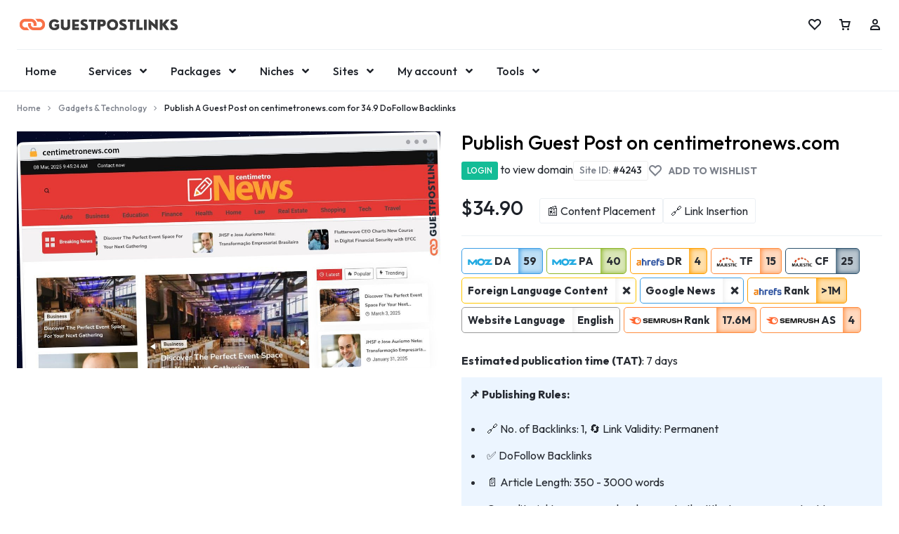

--- FILE ---
content_type: text/html; charset=UTF-8
request_url: https://guestpostlinks.net/product/guest-post-on-centimetronews-com/
body_size: 83804
content:
<!doctype html>
<html lang="en-US">
<head>
    <meta charset="UTF-8">
    <meta name="viewport" content="width=device-width, initial-scale=1">
    <link rel="profile" href="https://gmpg.org/xfn/11">

	<script type="text/template" id="freeze-table-template">
  <div class="frzTbl antiscroll-wrap frzTbl--scrolled-to-left-edge">
    <div class="frzTbl-scroll-overlay antiscroll-inner">
        <div class="frzTbl-scroll-overlay__inner"></div>
    </div>
    <div class="frzTbl-content-wrapper">

        <!-- sticky outer heading -->
        <div class="frzTbl-fixed-heading-wrapper-outer">          
          <div class="frzTbl-fixed-heading-wrapper">
            <div class="frzTbl-fixed-heading-wrapper__inner">
              {{heading}}
            </div>    
          </div>
        </div>

        <!-- column shadows -->
        <div class="frzTbl-frozen-columns-wrapper">
          <!-- left -->
          <div class="frzTbl-frozen-columns-wrapper__columns frzTbl-frozen-columns-wrapper__columns--left {{hide-left-column}}"></div>
          <!-- right -->            
          <div class="frzTbl-frozen-columns-wrapper__columns frzTbl-frozen-columns-wrapper__columns--right {{hide-right-column}}"></div>
        </div>

        <!-- table -->
        <div class="frzTbl-table-wrapper">
          <div class="frzTbl-table-wrapper__inner">
            <div class="frzTbl-table-placeholder"></div>
          </div>
        </div>

    </div>
  </div>
</script><script type="text/template" id="tmpl-wcpt-product-form-loading-modal">
  <div class="wcpt-modal wcpt-product-form-loading-modal" data-wcpt-product-id="{{{ data.product_id }}}">
    <div class="wcpt-modal-content">
      <div class="wcpt-close-modal">
        <!-- close 'x' icon svg -->
        <span class="wcpt-icon wcpt-icon-x wcpt-close-modal-icon">
          <svg xmlns="http://www.w3.org/2000/svg" width="24" height="24" viewBox="0 0 24 24" fill="none" stroke="currentColor" stroke-width="2" stroke-linecap="round" stroke-linejoin="round" class="feather feather-x"><line x1="18" y1="6" x2="6" y2="18"></line><line x1="6" y1="6" x2="18" y2="18"></line>
          </svg>
        </span>
      </div>
      <span class="wcpt-product-form-loading-text">
        <i class="wcpt-ajax-badge">
          <!-- ajax loading icon svg -->
          <svg xmlns="http://www.w3.org/2000/svg" width="24" height="24" viewBox="0 0 24 24" fill="none" stroke="currentColor" stroke-width="2" stroke-linecap="round" stroke-linejoin="round" class="feather feather-loader" color="#384047">
            <line x1="12" y1="2" x2="12" y2="6"></line><line x1="12" y1="18" x2="12" y2="22"></line><line x1="4.93" y1="4.93" x2="7.76" y2="7.76"></line><line x1="16.24" y1="16.24" x2="19.07" y2="19.07"></line><line x1="2" y1="12" x2="6" y2="12"></line><line x1="18" y1="12" x2="22" y2="12"></line><line x1="4.93" y1="19.07" x2="7.76" y2="16.24"></line><line x1="16.24" y1="7.76" x2="19.07" y2="4.93"></line>
          </svg>
        </i>

        Loading&hellip;      </span>
    </div>
  </div>
</script>
<script type="text/template" id="tmpl-wcpt-cart-checkbox-trigger">
	<div 
		class="wcpt-cart-checkbox-trigger"
		data-wcpt-redirect-url=""
	>
		<style media="screen">
	@media(min-width:1200px){
		.wcpt-cart-checkbox-trigger {
			display: inline-block;
					}
	}
	@media(max-width:1100px){
		.wcpt-cart-checkbox-trigger {
			display: inline-block;
		}
	}

	.wcpt-cart-checkbox-trigger {
		background-color : #4CAF50; border-color : rgba(0, 0, 0, .1); color : rgba(255, 255, 255); 	}

</style>
		<span 
      class="wcpt-icon wcpt-icon-shopping-bag wcpt-cart-checkbox-trigger__shopping-icon "    ><svg xmlns="http://www.w3.org/2000/svg" width="24" height="24" viewBox="0 0 24 24" fill="none" stroke="currentColor" stroke-width="2" stroke-linecap="round" stroke-linejoin="round" class="feather feather-shopping-bag"><path d="M6 2L3 6v14a2 2 0 0 0 2 2h14a2 2 0 0 0 2-2V6l-3-4z"></path><line x1="3" y1="6" x2="21" y2="6"></line><path d="M16 10a4 4 0 0 1-8 0"></path></svg></span>		<span class="wcpt-cart-checkbox-trigger__text">Add selected (<span class="wcpt-total-selected"></span>) to cart</span>
		<span class="wcpt-cart-checkbox-trigger__close">✕</span>
	</div>
</script><meta name='robots' content='index, follow, max-image-preview:large, max-snippet:-1, max-video-preview:-1' />

<!-- Google Tag Manager for WordPress by gtm4wp.com -->
<script data-cfasync="false" data-pagespeed-no-defer>
	var gtm4wp_datalayer_name = "dataLayer";
	var dataLayer = dataLayer || [];
	const gtm4wp_use_sku_instead = 1;
	const gtm4wp_currency = 'USD';
	const gtm4wp_product_per_impression = 10;
	const gtm4wp_clear_ecommerce = false;
	const gtm4wp_datalayer_max_timeout = 2000;
</script>
<!-- End Google Tag Manager for WordPress by gtm4wp.com -->		<style>

		#hero-bg-image {
				position: absolute;
				left: 0;
				right: 0;
				top: 0;
				bottom: 0;
				z-index: -1;
				overflow: hidden;
		}

		#hero-bg-image img {
				width: 100vw;
				height: 100%;
				overflow: hidden;
				object-fit: cover;
				object-position: bottom;
		}
	</style>
	<link rel="preload" as="image" href="https://guestpostlinks.net/wp-content/uploads/2022/07/guestpostlinks_logo_dark-e1617800416537.png">

	<!-- This site is optimized with the Yoast SEO Premium plugin v25.6 (Yoast SEO v25.6) - https://yoast.com/wordpress/plugins/seo/ -->
	<title>Publish A Guest Post on centimetronews.com for 34.9 DoFollow Backlinks - GUESTPOSTLINKS</title>
	<meta name="description" content="We will write and publish a guest post on centimetronews.com with domain authority DA: 59, high quality, permanent DoFollow backlinks." />
	<link rel="canonical" href="https://guestpostlinks.net/product/guest-post-on-centimetronews-com/" />
	<meta property="og:locale" content="en_US" />
	<meta property="og:type" content="article" />
	<meta property="og:title" content="Publish A Guest Post on centimetronews.com for 34.9 DoFollow Backlinks" />
	<meta property="og:description" content="This service offers High-quality DoFollow Guest Posting on the General website. Website Metrics: Domain Authority (DA): 59 Page Authority (PA): 42 Domain" />
	<meta property="og:url" content="https://guestpostlinks.net/product/guest-post-on-centimetronews-com/" />
	<meta property="og:site_name" content="GUESTPOSTLINKS" />
	<meta property="article:publisher" content="https://www.facebook.com/guestpostlinks" />
	<meta property="article:modified_time" content="2025-04-02T20:17:56+00:00" />
	<meta property="og:image" content="https://guestpostlinks.net/wp-content/uploads/2022/04/publish-guest-post-on-centimetronews-com.jpg" />
	<meta property="og:image:width" content="1200" />
	<meta property="og:image:height" content="670" />
	<meta property="og:image:type" content="image/jpeg" />
	<meta name="twitter:card" content="summary_large_image" />
	<meta name="twitter:site" content="@guestpostlinks" />
	<meta name="twitter:label1" content="Est. reading time" />
	<meta name="twitter:data1" content="1 minute" />
	<script type="application/ld+json" class="yoast-schema-graph">{"@context":"https://schema.org","@graph":[{"@type":["WebPage","ItemPage"],"@id":"https://guestpostlinks.net/product/guest-post-on-centimetronews-com/","url":"https://guestpostlinks.net/product/guest-post-on-centimetronews-com/","name":"Publish A Guest Post on centimetronews.com for 34.9 DoFollow Backlinks - GUESTPOSTLINKS","isPartOf":{"@id":"https://guestpostlinks.net/#website"},"primaryImageOfPage":{"@id":"https://guestpostlinks.net/product/guest-post-on-centimetronews-com/#primaryimage"},"image":{"@id":"https://guestpostlinks.net/product/guest-post-on-centimetronews-com/#primaryimage"},"thumbnailUrl":"https://guestpostlinks.net/wp-content/uploads/2022/04/publish-guest-post-on-centimetronews-com.jpg","datePublished":"2022-04-07T12:45:43+00:00","dateModified":"2025-04-02T20:17:56+00:00","description":"This service offers High-quality DoFollow Guest Posting on the General website. Website Metrics: Domain Authority (DA): 59 Page Authority (PA): 42 Domain","breadcrumb":{"@id":"https://guestpostlinks.net/product/guest-post-on-centimetronews-com/#breadcrumb"},"inLanguage":"en-US","potentialAction":[{"@type":"ReadAction","target":["https://guestpostlinks.net/product/guest-post-on-centimetronews-com/"]}]},{"@type":"ImageObject","inLanguage":"en-US","@id":"https://guestpostlinks.net/product/guest-post-on-centimetronews-com/#primaryimage","url":"https://guestpostlinks.net/wp-content/uploads/2022/04/publish-guest-post-on-centimetronews-com.jpg","contentUrl":"https://guestpostlinks.net/wp-content/uploads/2022/04/publish-guest-post-on-centimetronews-com.jpg","width":1200,"height":670,"caption":"Publish Guest Post on centimetronews.com"},{"@type":"BreadcrumbList","@id":"https://guestpostlinks.net/product/guest-post-on-centimetronews-com/#breadcrumb","itemListElement":[{"@type":"ListItem","position":1,"name":"Home","item":"https://guestpostlinks.net/"},{"@type":"ListItem","position":2,"name":"Sites","item":"https://guestpostlinks.net/sites/"},{"@type":"ListItem","position":3,"name":"Publish A Guest Post on centimetronews.com for 34.9 DoFollow Backlinks"}]},{"@type":"WebSite","@id":"https://guestpostlinks.net/#website","url":"https://guestpostlinks.net/","name":"Guestpostlinks","description":"Buy Guest Posts | Guest Posting Service for SEO","publisher":{"@id":"https://guestpostlinks.net/#organization"},"potentialAction":[{"@type":"SearchAction","target":{"@type":"EntryPoint","urlTemplate":"https://guestpostlinks.net/?s={search_term_string}"},"query-input":{"@type":"PropertyValueSpecification","valueRequired":true,"valueName":"search_term_string"}}],"inLanguage":"en-US"},{"@type":"Organization","@id":"https://guestpostlinks.net/#organization","name":"Guestpostlinks","url":"https://guestpostlinks.net/","logo":{"@type":"ImageObject","inLanguage":"en-US","@id":"https://guestpostlinks.net/#/schema/logo/image/","url":"https://guestpostlinks.net/wp-content/uploads/2025/04/GUESTPOSTLINKS_740px.png","contentUrl":"https://guestpostlinks.net/wp-content/uploads/2025/04/GUESTPOSTLINKS_740px.png","width":750,"height":750,"caption":"Guestpostlinks"},"image":{"@id":"https://guestpostlinks.net/#/schema/logo/image/"},"sameAs":["https://www.facebook.com/guestpostlinks","https://x.com/guestpostlinks","https://mastodon.social/@guestpostlinks","https://www.linkedin.com/showcase/guestpostlinks","https://in.pinterest.com/guestpostlinks/"],"description":"Premium guest post service for Businesses, SEO agencies, and Marketers. Get powerful in-content, dofollow backlinks from relevant high-authority (DA) blogs, news sites, and magazines.","email":"hello@guestpostlinks.net","telephone":"+17196002784","legalName":"AMRYTT MEDIA LLC","foundingDate":"2020-08-01","duns":"118948789","numberOfEmployees":{"@type":"QuantitativeValue","minValue":"11","maxValue":"50"},"publishingPrinciples":"https://guestpostlinks.net/editorial-team/"}]}</script>
	<!-- / Yoast SEO Premium plugin. -->


<link rel='dns-prefetch' href='//client.crisp.chat' />
<link rel='dns-prefetch' href='//ajax.googleapis.com' />
<link rel='dns-prefetch' href='//cdn.jsdelivr.net' />
<link rel="alternate" type="application/rss+xml" title="GUESTPOSTLINKS &raquo; Feed" href="https://guestpostlinks.net/feed/" />
<link rel="alternate" type="application/rss+xml" title="GUESTPOSTLINKS &raquo; Comments Feed" href="https://guestpostlinks.net/comments/feed/" />
<link rel="alternate" type="application/rss+xml" title="GUESTPOSTLINKS &raquo; Publish A Guest Post on centimetronews.com for 34.9 DoFollow Backlinks Comments Feed" href="https://guestpostlinks.net/product/guest-post-on-centimetronews-com/feed/" />
<link rel="alternate" title="oEmbed (JSON)" type="application/json+oembed" href="https://guestpostlinks.net/wp-json/oembed/1.0/embed?url=https%3A%2F%2Fguestpostlinks.net%2Fproduct%2Fguest-post-on-centimetronews-com%2F" />
<link rel="alternate" title="oEmbed (XML)" type="text/xml+oembed" href="https://guestpostlinks.net/wp-json/oembed/1.0/embed?url=https%3A%2F%2Fguestpostlinks.net%2Fproduct%2Fguest-post-on-centimetronews-com%2F&#038;format=xml" />
		<style>
			.lazyload,
			.lazyloading {
				max-width: 100%;
			}
		</style>
			<link rel="preconnect" href="https://fonts.googleapis.com">
	<link rel="preconnect" href="https://fonts.gstatic.com" crossorigin>
	<style id="" media="all">/* latin-ext */
@font-face {
  font-family: 'Outfit';
  font-style: normal;
  font-weight: 100 900;
  font-display: swap;
  src: url(/fonts.gstatic.com/s/outfit/v15/QGYvz_MVcBeNP4NJuktqUYLkn8BJ.woff2) format('woff2');
  unicode-range: U+0100-02BA, U+02BD-02C5, U+02C7-02CC, U+02CE-02D7, U+02DD-02FF, U+0304, U+0308, U+0329, U+1D00-1DBF, U+1E00-1E9F, U+1EF2-1EFF, U+2020, U+20A0-20AB, U+20AD-20C0, U+2113, U+2C60-2C7F, U+A720-A7FF;
}
/* latin */
@font-face {
  font-family: 'Outfit';
  font-style: normal;
  font-weight: 100 900;
  font-display: swap;
  src: url(/fonts.gstatic.com/s/outfit/v15/QGYvz_MVcBeNP4NJtEtqUYLknw.woff2) format('woff2');
  unicode-range: U+0000-00FF, U+0131, U+0152-0153, U+02BB-02BC, U+02C6, U+02DA, U+02DC, U+0304, U+0308, U+0329, U+2000-206F, U+20AC, U+2122, U+2191, U+2193, U+2212, U+2215, U+FEFF, U+FFFD;
}
</style>
	<style id='wp-img-auto-sizes-contain-inline-css' type='text/css'>
img:is([sizes=auto i],[sizes^="auto," i]){contain-intrinsic-size:3000px 1500px}
/*# sourceURL=wp-img-auto-sizes-contain-inline-css */
</style>
<link data-minify="1" rel='stylesheet' id='dashicons-css' href='https://guestpostlinks.net/wp-content/cache/min/1/wp-includes/css/dashicons.min.css?ver=1769287452' type='text/css' media='all' />
<link data-minify="1" rel='stylesheet' id='woocommerce-pdf-frontend-css-css' href='https://guestpostlinks.net/wp-content/cache/min/1/wp-content/plugins/woocommerce-pdf-invoice/assets/css/woocommerce-pdf-frontend-css.css?ver=1769287452' type='text/css' media='all' />
<link data-minify="1" rel='stylesheet' id='partial-payment-blocks-integration-css' href='https://guestpostlinks.net/wp-content/cache/min/1/wp-content/plugins/woo-wallet/build/partial-payment/style-index.css?ver=1769287452' type='text/css' media='all' />
<link data-minify="1" rel='stylesheet' id='hfe-widgets-style-css' href='https://guestpostlinks.net/wp-content/cache/min/1/wp-content/plugins/header-footer-elementor/inc/widgets-css/frontend.css?ver=1769287452' type='text/css' media='all' />
<link data-minify="1" rel='stylesheet' id='hfe-woo-product-grid-css' href='https://guestpostlinks.net/wp-content/cache/min/1/wp-content/plugins/header-footer-elementor/inc/widgets-css/woo-products.css?ver=1769287452' type='text/css' media='all' />
<link data-minify="1" rel='stylesheet' id='motta-child-elementor-style-css' href='https://guestpostlinks.net/wp-content/cache/min/1/wp-content/themes/gpl-child/css/elementor.css?ver=1769287452' type='text/css' media='all' />
<link rel='stylesheet' id='wp-block-library-css' href='https://guestpostlinks.net/wp-includes/css/dist/block-library/style.min.css?ver=6.9' type='text/css' media='all' />
<style id='wp-block-library-theme-inline-css' type='text/css'>
.wp-block-audio :where(figcaption){color:#555;font-size:13px;text-align:center}.is-dark-theme .wp-block-audio :where(figcaption){color:#ffffffa6}.wp-block-audio{margin:0 0 1em}.wp-block-code{border:1px solid #ccc;border-radius:4px;font-family:Menlo,Consolas,monaco,monospace;padding:.8em 1em}.wp-block-embed :where(figcaption){color:#555;font-size:13px;text-align:center}.is-dark-theme .wp-block-embed :where(figcaption){color:#ffffffa6}.wp-block-embed{margin:0 0 1em}.blocks-gallery-caption{color:#555;font-size:13px;text-align:center}.is-dark-theme .blocks-gallery-caption{color:#ffffffa6}:root :where(.wp-block-image figcaption){color:#555;font-size:13px;text-align:center}.is-dark-theme :root :where(.wp-block-image figcaption){color:#ffffffa6}.wp-block-image{margin:0 0 1em}.wp-block-pullquote{border-bottom:4px solid;border-top:4px solid;color:currentColor;margin-bottom:1.75em}.wp-block-pullquote :where(cite),.wp-block-pullquote :where(footer),.wp-block-pullquote__citation{color:currentColor;font-size:.8125em;font-style:normal;text-transform:uppercase}.wp-block-quote{border-left:.25em solid;margin:0 0 1.75em;padding-left:1em}.wp-block-quote cite,.wp-block-quote footer{color:currentColor;font-size:.8125em;font-style:normal;position:relative}.wp-block-quote:where(.has-text-align-right){border-left:none;border-right:.25em solid;padding-left:0;padding-right:1em}.wp-block-quote:where(.has-text-align-center){border:none;padding-left:0}.wp-block-quote.is-large,.wp-block-quote.is-style-large,.wp-block-quote:where(.is-style-plain){border:none}.wp-block-search .wp-block-search__label{font-weight:700}.wp-block-search__button{border:1px solid #ccc;padding:.375em .625em}:where(.wp-block-group.has-background){padding:1.25em 2.375em}.wp-block-separator.has-css-opacity{opacity:.4}.wp-block-separator{border:none;border-bottom:2px solid;margin-left:auto;margin-right:auto}.wp-block-separator.has-alpha-channel-opacity{opacity:1}.wp-block-separator:not(.is-style-wide):not(.is-style-dots){width:100px}.wp-block-separator.has-background:not(.is-style-dots){border-bottom:none;height:1px}.wp-block-separator.has-background:not(.is-style-wide):not(.is-style-dots){height:2px}.wp-block-table{margin:0 0 1em}.wp-block-table td,.wp-block-table th{word-break:normal}.wp-block-table :where(figcaption){color:#555;font-size:13px;text-align:center}.is-dark-theme .wp-block-table :where(figcaption){color:#ffffffa6}.wp-block-video :where(figcaption){color:#555;font-size:13px;text-align:center}.is-dark-theme .wp-block-video :where(figcaption){color:#ffffffa6}.wp-block-video{margin:0 0 1em}:root :where(.wp-block-template-part.has-background){margin-bottom:0;margin-top:0;padding:1.25em 2.375em}
/*# sourceURL=/wp-includes/css/dist/block-library/theme.min.css */
</style>
<style id='classic-theme-styles-inline-css' type='text/css'>
/*! This file is auto-generated */
.wp-block-button__link{color:#fff;background-color:#32373c;border-radius:9999px;box-shadow:none;text-decoration:none;padding:calc(.667em + 2px) calc(1.333em + 2px);font-size:1.125em}.wp-block-file__button{background:#32373c;color:#fff;text-decoration:none}
/*# sourceURL=/wp-includes/css/classic-themes.min.css */
</style>
<style id='global-styles-inline-css' type='text/css'>
:root{--wp--preset--aspect-ratio--square: 1;--wp--preset--aspect-ratio--4-3: 4/3;--wp--preset--aspect-ratio--3-4: 3/4;--wp--preset--aspect-ratio--3-2: 3/2;--wp--preset--aspect-ratio--2-3: 2/3;--wp--preset--aspect-ratio--16-9: 16/9;--wp--preset--aspect-ratio--9-16: 9/16;--wp--preset--color--black: #000000;--wp--preset--color--cyan-bluish-gray: #abb8c3;--wp--preset--color--white: #ffffff;--wp--preset--color--pale-pink: #f78da7;--wp--preset--color--vivid-red: #cf2e2e;--wp--preset--color--luminous-vivid-orange: #ff6900;--wp--preset--color--luminous-vivid-amber: #fcb900;--wp--preset--color--light-green-cyan: #7bdcb5;--wp--preset--color--vivid-green-cyan: #00d084;--wp--preset--color--pale-cyan-blue: #8ed1fc;--wp--preset--color--vivid-cyan-blue: #0693e3;--wp--preset--color--vivid-purple: #9b51e0;--wp--preset--gradient--vivid-cyan-blue-to-vivid-purple: linear-gradient(135deg,rgb(6,147,227) 0%,rgb(155,81,224) 100%);--wp--preset--gradient--light-green-cyan-to-vivid-green-cyan: linear-gradient(135deg,rgb(122,220,180) 0%,rgb(0,208,130) 100%);--wp--preset--gradient--luminous-vivid-amber-to-luminous-vivid-orange: linear-gradient(135deg,rgb(252,185,0) 0%,rgb(255,105,0) 100%);--wp--preset--gradient--luminous-vivid-orange-to-vivid-red: linear-gradient(135deg,rgb(255,105,0) 0%,rgb(207,46,46) 100%);--wp--preset--gradient--very-light-gray-to-cyan-bluish-gray: linear-gradient(135deg,rgb(238,238,238) 0%,rgb(169,184,195) 100%);--wp--preset--gradient--cool-to-warm-spectrum: linear-gradient(135deg,rgb(74,234,220) 0%,rgb(151,120,209) 20%,rgb(207,42,186) 40%,rgb(238,44,130) 60%,rgb(251,105,98) 80%,rgb(254,248,76) 100%);--wp--preset--gradient--blush-light-purple: linear-gradient(135deg,rgb(255,206,236) 0%,rgb(152,150,240) 100%);--wp--preset--gradient--blush-bordeaux: linear-gradient(135deg,rgb(254,205,165) 0%,rgb(254,45,45) 50%,rgb(107,0,62) 100%);--wp--preset--gradient--luminous-dusk: linear-gradient(135deg,rgb(255,203,112) 0%,rgb(199,81,192) 50%,rgb(65,88,208) 100%);--wp--preset--gradient--pale-ocean: linear-gradient(135deg,rgb(255,245,203) 0%,rgb(182,227,212) 50%,rgb(51,167,181) 100%);--wp--preset--gradient--electric-grass: linear-gradient(135deg,rgb(202,248,128) 0%,rgb(113,206,126) 100%);--wp--preset--gradient--midnight: linear-gradient(135deg,rgb(2,3,129) 0%,rgb(40,116,252) 100%);--wp--preset--font-size--small: 13px;--wp--preset--font-size--medium: 20px;--wp--preset--font-size--large: 36px;--wp--preset--font-size--x-large: 42px;--wp--preset--spacing--20: 0.44rem;--wp--preset--spacing--30: 0.67rem;--wp--preset--spacing--40: 1rem;--wp--preset--spacing--50: 1.5rem;--wp--preset--spacing--60: 2.25rem;--wp--preset--spacing--70: 3.38rem;--wp--preset--spacing--80: 5.06rem;--wp--preset--shadow--natural: 6px 6px 9px rgba(0, 0, 0, 0.2);--wp--preset--shadow--deep: 12px 12px 50px rgba(0, 0, 0, 0.4);--wp--preset--shadow--sharp: 6px 6px 0px rgba(0, 0, 0, 0.2);--wp--preset--shadow--outlined: 6px 6px 0px -3px rgb(255, 255, 255), 6px 6px rgb(0, 0, 0);--wp--preset--shadow--crisp: 6px 6px 0px rgb(0, 0, 0);}:where(.is-layout-flex){gap: 0.5em;}:where(.is-layout-grid){gap: 0.5em;}body .is-layout-flex{display: flex;}.is-layout-flex{flex-wrap: wrap;align-items: center;}.is-layout-flex > :is(*, div){margin: 0;}body .is-layout-grid{display: grid;}.is-layout-grid > :is(*, div){margin: 0;}:where(.wp-block-columns.is-layout-flex){gap: 2em;}:where(.wp-block-columns.is-layout-grid){gap: 2em;}:where(.wp-block-post-template.is-layout-flex){gap: 1.25em;}:where(.wp-block-post-template.is-layout-grid){gap: 1.25em;}.has-black-color{color: var(--wp--preset--color--black) !important;}.has-cyan-bluish-gray-color{color: var(--wp--preset--color--cyan-bluish-gray) !important;}.has-white-color{color: var(--wp--preset--color--white) !important;}.has-pale-pink-color{color: var(--wp--preset--color--pale-pink) !important;}.has-vivid-red-color{color: var(--wp--preset--color--vivid-red) !important;}.has-luminous-vivid-orange-color{color: var(--wp--preset--color--luminous-vivid-orange) !important;}.has-luminous-vivid-amber-color{color: var(--wp--preset--color--luminous-vivid-amber) !important;}.has-light-green-cyan-color{color: var(--wp--preset--color--light-green-cyan) !important;}.has-vivid-green-cyan-color{color: var(--wp--preset--color--vivid-green-cyan) !important;}.has-pale-cyan-blue-color{color: var(--wp--preset--color--pale-cyan-blue) !important;}.has-vivid-cyan-blue-color{color: var(--wp--preset--color--vivid-cyan-blue) !important;}.has-vivid-purple-color{color: var(--wp--preset--color--vivid-purple) !important;}.has-black-background-color{background-color: var(--wp--preset--color--black) !important;}.has-cyan-bluish-gray-background-color{background-color: var(--wp--preset--color--cyan-bluish-gray) !important;}.has-white-background-color{background-color: var(--wp--preset--color--white) !important;}.has-pale-pink-background-color{background-color: var(--wp--preset--color--pale-pink) !important;}.has-vivid-red-background-color{background-color: var(--wp--preset--color--vivid-red) !important;}.has-luminous-vivid-orange-background-color{background-color: var(--wp--preset--color--luminous-vivid-orange) !important;}.has-luminous-vivid-amber-background-color{background-color: var(--wp--preset--color--luminous-vivid-amber) !important;}.has-light-green-cyan-background-color{background-color: var(--wp--preset--color--light-green-cyan) !important;}.has-vivid-green-cyan-background-color{background-color: var(--wp--preset--color--vivid-green-cyan) !important;}.has-pale-cyan-blue-background-color{background-color: var(--wp--preset--color--pale-cyan-blue) !important;}.has-vivid-cyan-blue-background-color{background-color: var(--wp--preset--color--vivid-cyan-blue) !important;}.has-vivid-purple-background-color{background-color: var(--wp--preset--color--vivid-purple) !important;}.has-black-border-color{border-color: var(--wp--preset--color--black) !important;}.has-cyan-bluish-gray-border-color{border-color: var(--wp--preset--color--cyan-bluish-gray) !important;}.has-white-border-color{border-color: var(--wp--preset--color--white) !important;}.has-pale-pink-border-color{border-color: var(--wp--preset--color--pale-pink) !important;}.has-vivid-red-border-color{border-color: var(--wp--preset--color--vivid-red) !important;}.has-luminous-vivid-orange-border-color{border-color: var(--wp--preset--color--luminous-vivid-orange) !important;}.has-luminous-vivid-amber-border-color{border-color: var(--wp--preset--color--luminous-vivid-amber) !important;}.has-light-green-cyan-border-color{border-color: var(--wp--preset--color--light-green-cyan) !important;}.has-vivid-green-cyan-border-color{border-color: var(--wp--preset--color--vivid-green-cyan) !important;}.has-pale-cyan-blue-border-color{border-color: var(--wp--preset--color--pale-cyan-blue) !important;}.has-vivid-cyan-blue-border-color{border-color: var(--wp--preset--color--vivid-cyan-blue) !important;}.has-vivid-purple-border-color{border-color: var(--wp--preset--color--vivid-purple) !important;}.has-vivid-cyan-blue-to-vivid-purple-gradient-background{background: var(--wp--preset--gradient--vivid-cyan-blue-to-vivid-purple) !important;}.has-light-green-cyan-to-vivid-green-cyan-gradient-background{background: var(--wp--preset--gradient--light-green-cyan-to-vivid-green-cyan) !important;}.has-luminous-vivid-amber-to-luminous-vivid-orange-gradient-background{background: var(--wp--preset--gradient--luminous-vivid-amber-to-luminous-vivid-orange) !important;}.has-luminous-vivid-orange-to-vivid-red-gradient-background{background: var(--wp--preset--gradient--luminous-vivid-orange-to-vivid-red) !important;}.has-very-light-gray-to-cyan-bluish-gray-gradient-background{background: var(--wp--preset--gradient--very-light-gray-to-cyan-bluish-gray) !important;}.has-cool-to-warm-spectrum-gradient-background{background: var(--wp--preset--gradient--cool-to-warm-spectrum) !important;}.has-blush-light-purple-gradient-background{background: var(--wp--preset--gradient--blush-light-purple) !important;}.has-blush-bordeaux-gradient-background{background: var(--wp--preset--gradient--blush-bordeaux) !important;}.has-luminous-dusk-gradient-background{background: var(--wp--preset--gradient--luminous-dusk) !important;}.has-pale-ocean-gradient-background{background: var(--wp--preset--gradient--pale-ocean) !important;}.has-electric-grass-gradient-background{background: var(--wp--preset--gradient--electric-grass) !important;}.has-midnight-gradient-background{background: var(--wp--preset--gradient--midnight) !important;}.has-small-font-size{font-size: var(--wp--preset--font-size--small) !important;}.has-medium-font-size{font-size: var(--wp--preset--font-size--medium) !important;}.has-large-font-size{font-size: var(--wp--preset--font-size--large) !important;}.has-x-large-font-size{font-size: var(--wp--preset--font-size--x-large) !important;}
:where(.wp-block-post-template.is-layout-flex){gap: 1.25em;}:where(.wp-block-post-template.is-layout-grid){gap: 1.25em;}
:where(.wp-block-term-template.is-layout-flex){gap: 1.25em;}:where(.wp-block-term-template.is-layout-grid){gap: 1.25em;}
:where(.wp-block-columns.is-layout-flex){gap: 2em;}:where(.wp-block-columns.is-layout-grid){gap: 2em;}
:root :where(.wp-block-pullquote){font-size: 1.5em;line-height: 1.6;}
/*# sourceURL=global-styles-inline-css */
</style>
<link data-minify="1" rel='stylesheet' id='ai-summary-shortcode-css' href='https://guestpostlinks.net/wp-content/cache/min/1/wp-content/plugins/ai-summary-shortcode/assets/css/ai-summary-shortcode.css?ver=1769287452' type='text/css' media='all' />
<link rel='stylesheet' id='antiscroll-css' href='https://guestpostlinks.net/wp-content/plugins/wc-product-table-pro/assets/antiscroll/css.min.css?ver=4.5.5' type='text/css' media='all' />
<link rel='stylesheet' id='freeze_table-css' href='https://guestpostlinks.net/wp-content/plugins/wc-product-table-pro/assets/freeze_table_v2/css.min.css?ver=4.5.5' type='text/css' media='all' />
<link rel='stylesheet' id='photoswipe-css' href='https://guestpostlinks.net/wp-content/plugins/woocommerce/assets/css/photoswipe/photoswipe.min.css?ver=4.5.5' type='text/css' media='all' />
<link rel='stylesheet' id='photoswipe-default-skin-css' href='https://guestpostlinks.net/wp-content/plugins/woocommerce/assets/css/photoswipe/default-skin/default-skin.min.css?ver=4.5.5' type='text/css' media='all' />
<link rel='stylesheet' id='multirange-css' href='https://guestpostlinks.net/wp-content/plugins/wc-product-table-pro/assets/multirange/css.min.css?ver=4.5.5' type='text/css' media='all' />
<link rel='stylesheet' id='wcpt-css' href='https://guestpostlinks.net/wp-content/plugins/wc-product-table-pro/assets/css.min.css?ver=4.5.5' type='text/css' media='all' />
<style id='wcpt-inline-css' type='text/css'>

    .mejs-button>button {
      background: transparent url(https://guestpostlinks.net/wp-includes/js/mediaelement/mejs-controls.svg) !important;
    }
    .mejs-mute>button {
      background-position: -60px 0 !important;
    }    
    .mejs-unmute>button {
      background-position: -40px 0 !important;
    }    
    .mejs-pause>button {
      background-position: -20px 0 !important;
    }    
  
/*# sourceURL=wcpt-inline-css */
</style>
<link rel='stylesheet' id='mediaelement-css' href='https://guestpostlinks.net/wp-includes/js/mediaelement/mediaelementplayer-legacy.min.css?ver=4.2.17' type='text/css' media='all' />
<link rel='stylesheet' id='wp-mediaelement-css' href='https://guestpostlinks.net/wp-includes/js/mediaelement/wp-mediaelement.min.css?ver=6.9' type='text/css' media='all' />
<link data-minify="1" rel='stylesheet' id='woocommerce-addons-css-css' href='https://guestpostlinks.net/wp-content/cache/min/1/wp-content/plugins/woocommerce-product-addons/assets/css/frontend/frontend.css?ver=1769287452' type='text/css' media='all' />
<style id='woocommerce-inline-inline-css' type='text/css'>
.woocommerce form .form-row .required { visibility: visible; }
/*# sourceURL=woocommerce-inline-inline-css */
</style>
<link data-minify="1" rel='stylesheet' id='wcboost-wishlist-css' href='https://guestpostlinks.net/wp-content/cache/min/1/wp-content/plugins/wcboost-wishlist/assets/css/wishlist.css?ver=1769287452' type='text/css' media='all' />
<link rel='stylesheet' id='ez-toc-css' href='https://guestpostlinks.net/wp-content/plugins/easy-table-of-contents/assets/css/screen.min.css?ver=2.0.79.2' type='text/css' media='all' />
<style id='ez-toc-inline-css' type='text/css'>
div#ez-toc-container .ez-toc-title {font-size: 120em;}div#ez-toc-container .ez-toc-title {font-weight: 500;}div#ez-toc-container ul li , div#ez-toc-container ul li a {font-size: 95%;}div#ez-toc-container ul li , div#ez-toc-container ul li a {font-weight: 500;}div#ez-toc-container nav ul ul li {font-size: 90%;}.ez-toc-box-title {font-weight: bold; margin-bottom: 10px; text-align: center; text-transform: uppercase; letter-spacing: 1px; color: #666; padding-bottom: 5px;position:absolute;top:-4%;left:5%;background-color: inherit;transition: top 0.3s ease;}.ez-toc-box-title.toc-closed {top:-25%;}
.ez-toc-container-direction {direction: ltr;}.ez-toc-counter ul{counter-reset: item ;}.ez-toc-counter nav ul li a::before {content: counters(item, '.', decimal) '. ';display: inline-block;counter-increment: item;flex-grow: 0;flex-shrink: 0;margin-right: .2em; float: left; }.ez-toc-widget-direction {direction: ltr;}.ez-toc-widget-container ul{counter-reset: item ;}.ez-toc-widget-container nav ul li a::before {content: counters(item, '.', decimal) '. ';display: inline-block;counter-increment: item;flex-grow: 0;flex-shrink: 0;margin-right: .2em; float: left; }
/*# sourceURL=ez-toc-inline-css */
</style>
<link data-minify="1" rel='stylesheet' id='hfe-style-css' href='https://guestpostlinks.net/wp-content/cache/min/1/wp-content/plugins/header-footer-elementor/assets/css/header-footer-elementor.css?ver=1769287452' type='text/css' media='all' />
<link rel='stylesheet' id='elementor-frontend-css' href='https://guestpostlinks.net/wp-content/plugins/elementor/assets/css/frontend.min.css?ver=3.33.5' type='text/css' media='all' />
<link rel='stylesheet' id='elementor-post-685240-css' href='https://guestpostlinks.net/wp-content/uploads/elementor/css/post-685240.css?ver=1769287449' type='text/css' media='all' />
<link data-minify="1" rel='stylesheet' id='now-payment-css-css' href='https://guestpostlinks.net/wp-content/cache/min/1/wp-content/plugins/nowpayments-for-woocommerce-premium/assets/css/now-payment.css?ver=1769287452' type='text/css' media='all' />
<link data-minify="1" rel='stylesheet' id='npwc-crypto-widgets-css' href='https://guestpostlinks.net/wp-content/cache/min/1/wp-content/plugins/nowpayments-for-woocommerce-premium/assets/css/crypto-widgets.css?ver=1769287452' type='text/css' media='all' />
<link data-minify="1" rel='stylesheet' id='dokan-style-css' href='https://guestpostlinks.net/wp-content/cache/min/1/wp-content/plugins/dokan-lite/assets/css/style.css?ver=1769287452' type='text/css' media='all' />
<link rel='stylesheet' id='dokan-modal-css' href='https://guestpostlinks.net/wp-content/plugins/dokan-lite/assets/vendors/izimodal/iziModal.min.css?ver=1730874610' type='text/css' media='all' />
<link data-minify="1" rel='stylesheet' id='dokan-fontawesome-css' href='https://guestpostlinks.net/wp-content/cache/min/1/wp-content/plugins/dokan-lite/assets/vendors/font-awesome/css/font-awesome.min.css?ver=1769287452' type='text/css' media='all' />
<link data-minify="1" rel='stylesheet' id='dokan-select2-css-css' href='https://guestpostlinks.net/wp-content/cache/min/1/wp-content/plugins/dokan-lite/assets/vendors/select2/select2.css?ver=1769287452' type='text/css' media='all' />
<link rel='stylesheet' id='tablepress-default-css' href='https://guestpostlinks.net/wp-content/tablepress-combined.min.css?ver=12' type='text/css' media='all' />
<link data-minify="1" rel='stylesheet' id='motta-deals-css' href='https://guestpostlinks.net/wp-content/cache/min/1/wp-content/plugins/motta-addons/modules/product-deals/assets/deals.css?ver=1769287452' type='text/css' media='all' />
<link data-minify="1" rel='stylesheet' id='motta-product-bought-together-css' href='https://guestpostlinks.net/wp-content/cache/min/1/wp-content/plugins/motta-addons/modules/product-bought-together/assets/product-bought-together.css?ver=1769287452' type='text/css' media='all' />
<link data-minify="1" rel='stylesheet' id='motta-swiper-css' href='https://guestpostlinks.net/wp-content/cache/min/1/wp-content/themes/gpl/assets/css/swiper.css?ver=1769287452' type='text/css' media='all' />
<link data-minify="1" rel='stylesheet' id='motta-css' href='https://guestpostlinks.net/wp-content/cache/min/1/wp-content/themes/gpl/style.css?ver=1769287453' type='text/css' media='all' />
<style id='motta-inline-css' type='text/css'>
body{;--mt-color__primary:#f97248;--mt-color__primary--dark:hsl(14, 91%,54%);--mt-color__primary--darker: hsl(14, 85%,45%);--mt-color__primary--gray:rgba(249,114,72,0.12);--mt-color__primary--grayer:rgba(249,114,72,0.24);--mt-color__primary--grayest: rgba(249,114,72,0.48)}.motta-button--raised, .motta-skin--raised{--mt-color__primary--box-shadow:rgba(249,114,72,0.4)}body, .block-editor .editor-styles-wrapper{font-size: 16px;}h1, .h1{font-size: 2.25em;font-weight: 600;color: #000000;}h2, .h2{font-size: 1.75rem;font-weight: 600;}h3, .h3{font-size: 1.25em;font-weight: 600;}h4, .h4{font-size: 1.125em;font-weight: 600;}h5, .h5{font-size: 1em;font-weight: 600;}h6, .h6{font-size: 1em;font-weight: 600;}.primary-navigation .nav-menu > li > a, .header-v2 .primary-navigation .nav-menu > li > a, .header-v4 .primary-navigation .nav-menu > li > a, .header-v6 .primary-navigation .nav-menu > li > a, .header-v8 .primary-navigation .nav-menu > li > a, .header-v9 .primary-navigation .nav-menu > li > a, .header-v10 .primary-navigation .nav-menu > li > a{font-size: 1rem;}.primary-navigation li li a, .primary-navigation li li span, .primary-navigation li li h6{font-size: 1rem;}.secondary-navigation .nav-menu > li > a, .header-v2 .secondary-navigation .nav-menu > li > a, .header-v3 .secondary-navigation .nav-menu > li > a, .header-v5 .secondary-navigation .nav-menu > li > a, .header-v6 .secondary-navigation .nav-menu > li > a, .header-v8 .secondary-navigation .nav-menu > li > a, .header-v9 .secondary-navigation .nav-menu > li > a, .header-v10 .secondary-navigation .nav-menu > li > a{font-size: 1rem;}.secondary-navigation li li a, .secondary-navigation li li span, .secondary-navigation li li h6{font-size: 1rem;}.page-header .page-header__title{font-weight: 600;}.motta-blog-page .page-header__title{font-size: 2.25em;}.motta-blog-page .page-header__description{font-size: 1rem;}.hfeed .hentry .entry-title{font-size: 1.125rem;}.hfeed .hentry .entry-excerpt{font-size: 0.875rem;}.page-header--products div.page-header__description{font-size: 1rem;}.site-header__desktop .header-main { height: 70px; }.site-header__desktop .header-sticky { height: 70px; }.header-logo > a img, .header-logo > a svg {width: 250px;}.site-header__mobile .header-logo > a img,.site-header__mobile .header-logo > a svg {width: 230px;}.header-custom-html { font-weight: 700 }.header-empty-space { min-width: 266px; }#site-header .header-v11 .header-main { display: none; }.site-header__section.header-custom .header-search--form.motta-skin--base,.site-header__section.header-custom .header-search--form.motta-skin--text{--mt-input__border-width: 2px}.site-header__section.header-custom .header-search--simple .motta-type--input-text{border-width: var(--mt-input__border-width); border-style: solid; border-color: #dadfe3;}.site-header__section.header-custom {--mt-header-bc:#fff;--mt-header-color: #1d2128;--mt-header-border-color:#ecf0f4;--mt-header-sub-text-color:#7c818b;}.site-header__section.header-v9 .header-sticky:not(.header-bottom)  {--mt-header-bc:#fff;--mt-header-color: #1d2128}.site-header__section.header-custom .header-main {--mt-header-main-background-color:#fff;--mt-header-main-text-color:#1d2128}.site-header__section.header-v9 .header-mobile-bottom {--mt-header-mobile-bottom-bc:#fff;--mt-header-mobile-bottom-tc:#1d2128}@media (max-width: 1024px) { .site-header__mobile { display: block; } }@media (max-width: 1024px) { .site-header__desktop { display: none; } }@media (max-width: 767px) { .footer-mobile { display: block; } }@media (max-width: 767px) { .footer-main:not( .show-on-mobile ) { display: none; } }
/*# sourceURL=motta-inline-css */
</style>
<link rel='stylesheet' id='elementor-post-685263-css' href='https://guestpostlinks.net/wp-content/uploads/elementor/css/post-685263.css?ver=1769287449' type='text/css' media='all' />
<link data-minify="1" rel='stylesheet' id='hfe-elementor-icons-css' href='https://guestpostlinks.net/wp-content/cache/min/1/wp-content/plugins/elementor/assets/lib/eicons/css/elementor-icons.min.css?ver=1769287453' type='text/css' media='all' />
<link rel='stylesheet' id='hfe-icons-list-css' href='https://guestpostlinks.net/wp-content/plugins/elementor/assets/css/widget-icon-list.min.css?ver=3.24.3' type='text/css' media='all' />
<link rel='stylesheet' id='hfe-social-icons-css' href='https://guestpostlinks.net/wp-content/plugins/elementor/assets/css/widget-social-icons.min.css?ver=3.24.0' type='text/css' media='all' />
<link data-minify="1" rel='stylesheet' id='hfe-social-share-icons-brands-css' href='https://guestpostlinks.net/wp-content/cache/min/1/wp-content/plugins/elementor/assets/lib/font-awesome/css/brands.css?ver=1769287453' type='text/css' media='all' />
<link data-minify="1" rel='stylesheet' id='hfe-social-share-icons-fontawesome-css' href='https://guestpostlinks.net/wp-content/cache/min/1/wp-content/plugins/elementor/assets/lib/font-awesome/css/fontawesome.css?ver=1769287453' type='text/css' media='all' />
<link data-minify="1" rel='stylesheet' id='hfe-nav-menu-icons-css' href='https://guestpostlinks.net/wp-content/cache/min/1/wp-content/plugins/elementor/assets/lib/font-awesome/css/solid.css?ver=1769287453' type='text/css' media='all' />
<link rel='stylesheet' id='hfe-widget-blockquote-css' href='https://guestpostlinks.net/wp-content/plugins/elementor-pro/assets/css/widget-blockquote.min.css?ver=3.25.0' type='text/css' media='all' />
<link rel='stylesheet' id='hfe-mega-menu-css' href='https://guestpostlinks.net/wp-content/plugins/elementor-pro/assets/css/widget-mega-menu.min.css?ver=3.26.2' type='text/css' media='all' />
<link rel='stylesheet' id='hfe-nav-menu-widget-css' href='https://guestpostlinks.net/wp-content/plugins/elementor-pro/assets/css/widget-nav-menu.min.css?ver=3.26.0' type='text/css' media='all' />
<link data-minify="1" rel='stylesheet' id='woo-wallet-style-css' href='https://guestpostlinks.net/wp-content/cache/min/1/wp-content/plugins/woo-wallet/assets/css/frontend.css?ver=1769287453' type='text/css' media='all' />
<link data-minify="1" rel='stylesheet' id='motta-woocommerce-style-css' href='https://guestpostlinks.net/wp-content/cache/min/1/wp-content/themes/gpl/woocommerce.css?ver=1769287453' type='text/css' media='all' />
<style id='motta-woocommerce-style-inline-css' type='text/css'>
ul.products li.product .woocommerce-loop-product__title {height: 2.25rem;overflow: hidden}.woocommerce-badges .onsale {background-color: #ff311c}.woocommerce-badges .onsale {color: #ffffff}.woocommerce-badges .new {background-color: #3fb981}.woocommerce-badges .new {color: #ffffff}.woocommerce-badges .featured {background-color: #ff7316}.woocommerce-badges .featured {color: #ffffff}.woocommerce-badges .sold-out {background-color: #ff0000}.woocommerce-badges .sold-out {color: #ffffff}.motta-single-product-sale { background-image: url(https://guestpostlinks.net/wp-content/themes/gpl/images/bg-deal.jpg); }
/*# sourceURL=motta-woocommerce-style-inline-css */
</style>
<link data-minify="1" rel='stylesheet' id='magnific-css' href='https://guestpostlinks.net/wp-content/cache/min/1/wp-content/plugins/motta-addons/assets/css/magnific-popup.css?ver=1769287453' type='text/css' media='all' />
<link rel='stylesheet' id='widget-posts-css' href='https://guestpostlinks.net/wp-content/plugins/elementor-pro/assets/css/widget-posts.min.css?ver=3.33.2' type='text/css' media='all' />
<link data-minify="1" rel='stylesheet' id='motta-child-style-css' href='https://guestpostlinks.net/wp-content/cache/min/1/wp-content/themes/gpl-child/style.css?ver=1769287453' type='text/css' media='all' />
<link data-minify="1" rel='stylesheet' id='gpl-mobile-menu-tree-view-css' href='https://guestpostlinks.net/wp-content/cache/min/1/wp-content/themes/gpl-child/css/mobile-menu-tree-view.css?ver=1769287453' type='text/css' media='all' />
<script type="text/template" id="tmpl-variation-template">
	<div class="woocommerce-variation-description">{{{ data.variation.variation_description }}}</div>
	<div class="woocommerce-variation-price">{{{ data.variation.price_html }}}</div>
	<div class="woocommerce-variation-availability">{{{ data.variation.availability_html }}}</div>
</script>
<script type="text/template" id="tmpl-unavailable-variation-template">
	<p role="alert">Sorry, this product is unavailable. Please choose a different combination.</p>
</script>
  <script>
    if (typeof wcpt_persist_params === 'undefined') {
      var wcpt_persist_params = [];
    }
    wcpt_persist_params.push('hide_form');
  </script>
    <script>   if (typeof wcpt_persist_params === 'undefined') { var wcpt_persist_params = []; } wcpt_persist_params = wcpt_persist_params.concat(["min_price","max_price","rating_filter","filter_ar","filter_back-links","filter_cf","filter_country","filter_crypto","filter_da","filter_dr","filter_google-news","filter_language","filter_link-type","filter_link-validity","filter_marked-as-sponsored","filter_other-language-anchor-text","filter_pa","filter_pharmacy","filter_sidebar-footer-backlinks","filter_sports-gaming","filter_tf","filter_tld"]);
  </script>
  <script type="text/javascript">
            window._nslDOMReady = (function () {
                const executedCallbacks = new Set();
            
                return function (callback) {
                    /**
                    * Third parties might dispatch DOMContentLoaded events, so we need to ensure that we only run our callback once!
                    */
                    if (executedCallbacks.has(callback)) return;
            
                    const wrappedCallback = function () {
                        if (executedCallbacks.has(callback)) return;
                        executedCallbacks.add(callback);
                        callback();
                    };
            
                    if (document.readyState === "complete" || document.readyState === "interactive") {
                        wrappedCallback();
                    } else {
                        document.addEventListener("DOMContentLoaded", wrappedCallback);
                    }
                };
            })();
        </script><script type="text/javascript" src="https://guestpostlinks.net/wp-includes/js/jquery/jquery.min.js?ver=3.7.1" id="jquery-core-js" defer></script>
<script type="text/javascript" src="https://guestpostlinks.net/wp-includes/js/jquery/jquery-migrate.min.js?ver=3.4.1" id="jquery-migrate-js" defer></script>
<script type="text/javascript" id="jquery-js-after">window.addEventListener('DOMContentLoaded', function() {
/* <![CDATA[ */
jQuery(document).ready(function($) {
			$(".copy-link").on("click", function() {
				var text = $(this).data("link");
				var inputc = document.body.appendChild(document.createElement("input"));
				inputc.value = text;
				// inputc.focus();
				inputc.select();
				document.execCommand("copy");
				inputc.parentNode.removeChild(inputc);
				$(this).find("i").removeClass("fa-regular fa-copy").addClass("fa-solid fa-check");
				$(this).css("color", "green");
				$(this).delay(2000).queue(function() {
					$(this).find("i").removeClass("fa-solid fa-check").addClass("fa-regular fa-copy");
					$(this).css("color", "black");
					$(this).dequeue();
				});
				// alert("URL Copied.");
			});
		});
		function copyLiveLink(button) {
			const text = button.getAttribute("data-link");
			const span = button.querySelector(".motta-button__text");
			if (!span) return;

			navigator.clipboard.writeText(text).then(() => {
				const originalText = span.innerText;
				span.innerText = "Copied";
				setTimeout(() => {
					span.innerText = originalText;
				}, 2000);
			});
		}

		function openModal(id) {
			const modal = document.getElementById(id);
			if (modal) modal.style.display = "block";
		}

		function closeModal(id) {
			const modal = document.getElementById(id);
			if (modal) modal.style.display = "none";
		}
		
!function($){'use strict';$(document).ready(function(){var bar=$('.hfe-reading-progress-bar');if(!bar.length)return;$(window).on('scroll',function(){var s=$(window).scrollTop(),d=$(document).height()-$(window).height(),p=d? s/d*100:0;bar.css('width',p+'%')});});}(jQuery);
//# sourceURL=jquery-js-after
/* ]]> */
});</script>
<script type="text/javascript" src="https://guestpostlinks.net/wp-includes/js/dist/hooks.min.js?ver=dd5603f07f9220ed27f1" id="wp-hooks-js"></script>
<script type="text/javascript" src="https://guestpostlinks.net/wp-includes/js/dist/i18n.min.js?ver=c26c3dc7bed366793375" id="wp-i18n-js"></script>
<script type="text/javascript" id="wp-i18n-js-after">
/* <![CDATA[ */
wp.i18n.setLocaleData( { 'text direction\u0004ltr': [ 'ltr' ] } );
//# sourceURL=wp-i18n-js-after
/* ]]> */
</script>
<script type="text/javascript" src="https://guestpostlinks.net/wp-content/plugins/dokan-lite/assets/vendors/izimodal/iziModal.min.js?ver=4.2.1" id="dokan-modal-js" defer></script>
<script type="text/javascript" src="https://guestpostlinks.net/wp-content/plugins/dokan-lite/assets/vendors/sweetalert2/sweetalert2.all.min.js?ver=1730874610" id="dokan-sweetalert2-js" defer></script>
<script type="text/javascript" src="https://guestpostlinks.net/wp-includes/js/dist/vendor/moment.min.js?ver=2.30.1" id="moment-js" defer></script>
<script type="text/javascript" id="moment-js-after">
/* <![CDATA[ */
moment.updateLocale( 'en_US', {"months":["January","February","March","April","May","June","July","August","September","October","November","December"],"monthsShort":["Jan","Feb","Mar","Apr","May","Jun","Jul","Aug","Sep","Oct","Nov","Dec"],"weekdays":["Sunday","Monday","Tuesday","Wednesday","Thursday","Friday","Saturday"],"weekdaysShort":["Sun","Mon","Tue","Wed","Thu","Fri","Sat"],"week":{"dow":1},"longDateFormat":{"LT":"g:i a","LTS":null,"L":null,"LL":"F j, Y","LLL":"F j, Y g:i a","LLLL":null}} );
//# sourceURL=moment-js-after
/* ]]> */
</script>
<script type="text/javascript" id="dokan-util-helper-js-extra">
/* <![CDATA[ */
var dokan_helper = {"i18n_date_format":"F j, Y","i18n_time_format":"g:i a","week_starts_day":"1","reverse_withdrawal":{"enabled":false},"timepicker_locale":{"am":"am","pm":"pm","AM":"AM","PM":"PM","hr":"hr","hrs":"hrs","mins":"mins"},"daterange_picker_local":{"toLabel":"To","firstDay":1,"fromLabel":"From","separator":" - ","weekLabel":"W","applyLabel":"Apply","cancelLabel":"Clear","customRangeLabel":"Custom","daysOfWeek":["Su","Mo","Tu","We","Th","Fr","Sa"],"monthNames":["January","February","March","April","May","June","July","August","September","October","November","December"]},"sweetalert_local":{"cancelButtonText":"Cancel","closeButtonText":"Close","confirmButtonText":"OK","denyButtonText":"No","closeButtonAriaLabel":"Close this dialog"}};
var dokan = {"ajaxurl":"https://guestpostlinks.net/wp-admin/admin-ajax.php","nonce":"9dc236159f","order_nonce":"c9345d8d9c","product_edit_nonce":"35841e1e0e","ajax_loader":"https://guestpostlinks.net/wp-content/plugins/dokan-lite/assets/images/ajax-loader.gif","seller":{"available":"Available","notAvailable":"Not Available"},"delete_confirm":"Are you sure?","wrong_message":"Something went wrong. Please try again.","vendor_percentage":"","commission_type":"","rounding_precision":"6","mon_decimal_point":".","currency_format_num_decimals":"2","currency_format_symbol":"$","currency_format_decimal_sep":".","currency_format_thousand_sep":",","currency_format":"%s%v","round_at_subtotal":"no","product_types":{"simple":"Simple","variable":"Variable","external":"External/Affiliate product","grouped":"Group Product"},"loading_img":"https://guestpostlinks.net/wp-content/plugins/dokan-lite/assets/images/loading.gif","store_product_search_nonce":"0205588130","i18n_download_permission":"Are you sure you want to revoke access to this download?","i18n_download_access":"Could not grant access - the user may already have permission for this file or billing email is not set. Ensure the billing email is set, and the order has been saved.","maximum_tags_select_length":"-1","modal_header_color":"var(--dokan-button-background-color, #7047EB)","i18n_location_name":"Please provide a location name!","i18n_location_state":"Please provide","i18n_country_name":"Please provide a country!","i18n_invalid":"Failed! Somthing went wrong","i18n_chat_message":"Facebook SDK is not found, or blocked by the browser. Can not initialize the chat.","i18n_sms_code":"Insert SMS code","i18n_gravater":"Upload a Photo","i18n_phone_number":"Insert Phone No.","dokan_pro_i18n":{"dokan":{"domain":"dokan","locale_data":{"dokan":{"":{"domain":"dokan","lang":"en_US"}}}}},"i18n_choose_featured_img":"Upload featured image","i18n_choose_file":"Choose a file","i18n_choose_gallery":"Add Images to Product Gallery","i18n_choose_featured_img_btn_text":"Set featured image","i18n_choose_file_btn_text":"Insert file URL","i18n_choose_gallery_btn_text":"Add to gallery","duplicates_attribute_messg":"Sorry, this attribute option already exists, Try a different one.","variation_unset_warning":"Warning! This product will not have any variations if this option is not checked.","new_attribute_prompt":"Enter a name for the new attribute term:","remove_attribute":"Remove this attribute?","dokan_placeholder_img_src":"https://guestpostlinks.net/wp-content/uploads/woocommerce-placeholder-300x169.png","add_variation_nonce":"ca29359d37","link_variation_nonce":"8e9cffdfa8","delete_variations_nonce":"ec752fbbb9","load_variations_nonce":"e37533fc9a","save_variations_nonce":"a412d1f4bd","bulk_edit_variations_nonce":"a8105bbfb0","i18n_link_all_variations":"Are you sure you want to link all variations? This will create a new variation for each and every possible combination of variation attributes (max 50 per run).","i18n_enter_a_value":"Enter a value","i18n_enter_menu_order":"Variation menu order (determines position in the list of variations)","i18n_enter_a_value_fixed_or_percent":"Enter a value (fixed or %)","i18n_delete_all_variations":"Are you sure you want to delete all variations? This cannot be undone.","i18n_last_warning":"Last warning, are you sure?","i18n_choose_image":"Choose an image","i18n_set_image":"Set variation image","i18n_variation_added":"variation added","i18n_variations_added":"variations added","i18n_no_variations_added":"No variations added","i18n_remove_variation":"Are you sure you want to remove this variation?","i18n_scheduled_sale_start":"Sale start date (YYYY-MM-DD format or leave blank)","i18n_scheduled_sale_end":"Sale end date (YYYY-MM-DD format or leave blank)","i18n_edited_variations":"Save changes before changing page?","i18n_variation_count_single":"%qty% variation","i18n_variation_count_plural":"%qty% variations","i18n_no_result_found":"No Result Found","i18n_sales_price_error":"Please insert value less than the regular price!","i18n_decimal_error":"Please enter with one decimal point (.) without thousand separators.","i18n_mon_decimal_error":"Please enter with one monetary decimal point (.) without thousand separators and currency symbols.","i18n_country_iso_error":"Please enter in country code with two capital letters.","i18n_sale_less_than_regular_error":"Please enter in a value less than the regular price.","i18n_delete_product_notice":"This product has produced sales and may be linked to existing orders. Are you sure you want to delete it?","i18n_remove_personal_data_notice":"This action cannot be reversed. Are you sure you wish to erase personal data from the selected orders?","decimal_point":".","variations_per_page":"10","store_banner_dimension":{"width":625,"height":300,"flex-width":true,"flex-height":true},"selectAndCrop":"Select and Crop","chooseImage":"Choose Image","product_title_required":"Product title is required","product_category_required":"Product category is required","product_created_response":"Product created successfully","search_products_nonce":"bbcd81c2ee","search_products_tags_nonce":"6bcfd37f09","search_products_brands_nonce":"2c527eba9f","search_customer_nonce":"3f8a22dc04","i18n_matches_1":"One result is available, press enter to select it.","i18n_matches_n":"%qty% results are available, use up and down arrow keys to navigate.","i18n_no_matches":"No matches found","i18n_ajax_error":"Loading failed","i18n_input_too_short_1":"Please enter 1 or more characters","i18n_input_too_short_n":"Please enter %qty% or more characters","i18n_input_too_long_1":"Please delete 1 character","i18n_input_too_long_n":"Please delete %qty% characters","i18n_selection_too_long_1":"You can only select 1 item","i18n_selection_too_long_n":"You can only select %qty% items","i18n_load_more":"Loading more results\u2026","i18n_searching":"Searching\u2026","i18n_calculating":"Calculating","i18n_ok_text":"OK","i18n_cancel_text":"Cancel","i18n_attribute_label":"Attribute Name","i18n_date_format":"F j, Y","dokan_banner_added_alert_msg":"Are you sure? You have uploaded banner but didn't click the Update Settings button!","update_settings":"Update Settings","search_downloadable_products_nonce":"3018c05e6b","search_downloadable_products_placeholder":"Please enter 3 or more characters","product_vendors_can_create_tags":"on","product_inline_edit_nonce":"c594cfb6ec","is_vendor_enabled":"","not_enable_message":"Error! Your account is not enabled for selling, please contact the admin","all_categories":"All Categories","rest":{"root":"https://guestpostlinks.net/wp-json/","nonce":"8220117d91","version":"dokan/v1"},"api":null,"libs":[],"routeComponents":{"default":null},"routes":[],"urls":{"assetsUrl":"https://guestpostlinks.net/wp-content/plugins/dokan-lite/assets","dashboardUrl":"https://guestpostlinks.net/dashboard/?path=%2Fanalytics%2FOverview","storeUrl":""},"wholesale":{"activeStatusMessage":"You are succefully converted as a wholesale customer","deactiveStatusMessage":"Your wholesale customer request send to the admin. Please wait for approval"}};
//# sourceURL=dokan-util-helper-js-extra
/* ]]> */
</script>
<script type="text/javascript" src="https://guestpostlinks.net/wp-content/plugins/dokan-lite/assets/js/helper.js?ver=1751546376" id="dokan-util-helper-js" defer></script>
<script type="text/javascript" src="https://guestpostlinks.net/wp-includes/js/underscore.min.js?ver=1.13.7" id="underscore-js" defer></script>
<script type="text/javascript" id="wp-util-js-extra">
/* <![CDATA[ */
var _wpUtilSettings = {"ajax":{"url":"/wp-admin/admin-ajax.php"}};
//# sourceURL=wp-util-js-extra
/* ]]> */
</script>
<script type="text/javascript" src="https://guestpostlinks.net/wp-includes/js/wp-util.min.js?ver=6.9" id="wp-util-js" defer></script>
<script type="text/javascript" id="wc-add-to-cart-js-extra">
/* <![CDATA[ */
var wc_add_to_cart_params = {"ajax_url":"/wp-admin/admin-ajax.php","wc_ajax_url":"/?wc-ajax=%%endpoint%%","i18n_view_cart":"View cart","cart_url":"https://guestpostlinks.net/cart/","is_cart":"","cart_redirect_after_add":"yes"};
//# sourceURL=wc-add-to-cart-js-extra
/* ]]> */
</script>
<script type="text/javascript" src="https://guestpostlinks.net/wp-content/plugins/woocommerce/assets/js/frontend/add-to-cart.min.js?ver=10.4.3" id="wc-add-to-cart-js" defer="defer" data-wp-strategy="defer"></script>
<script type="text/javascript" src="https://guestpostlinks.net/wp-content/plugins/woocommerce/assets/js/flexslider/jquery.flexslider.min.js?ver=2.7.2-wc.10.4.3" id="wc-flexslider-js" defer="defer" data-wp-strategy="defer"></script>
<script type="text/javascript" id="wc-single-product-js-extra">
/* <![CDATA[ */
var wc_single_product_params = {"i18n_required_rating_text":"Please select a rating","i18n_rating_options":["1 of 5 stars","2 of 5 stars","3 of 5 stars","4 of 5 stars","5 of 5 stars"],"i18n_product_gallery_trigger_text":"View full-screen image gallery","review_rating_required":"yes","flexslider":{"rtl":false,"animation":"slide","smoothHeight":true,"directionNav":false,"controlNav":"thumbnails","slideshow":false,"animationSpeed":500,"animationLoop":false,"allowOneSlide":false},"zoom_enabled":"","zoom_options":[],"photoswipe_enabled":"","photoswipe_options":{"shareEl":false,"closeOnScroll":false,"history":false,"hideAnimationDuration":0,"showAnimationDuration":0},"flexslider_enabled":"1"};
//# sourceURL=wc-single-product-js-extra
/* ]]> */
</script>
<script type="text/javascript" src="https://guestpostlinks.net/wp-content/plugins/woocommerce/assets/js/frontend/single-product.min.js?ver=10.4.3" id="wc-single-product-js" defer="defer" data-wp-strategy="defer"></script>
<script type="text/javascript" src="https://guestpostlinks.net/wp-content/plugins/woocommerce/assets/js/jquery-blockui/jquery.blockUI.min.js?ver=2.7.0-wc.10.4.3" id="wc-jquery-blockui-js" data-wp-strategy="defer" defer></script>
<script type="text/javascript" src="https://guestpostlinks.net/wp-content/plugins/woocommerce/assets/js/js-cookie/js.cookie.min.js?ver=2.1.4-wc.10.4.3" id="wc-js-cookie-js" data-wp-strategy="defer" defer></script>
<script type="text/javascript" id="woocommerce-js-extra">
/* <![CDATA[ */
var woocommerce_params = {"ajax_url":"/wp-admin/admin-ajax.php","wc_ajax_url":"/?wc-ajax=%%endpoint%%","i18n_password_show":"Show password","i18n_password_hide":"Hide password"};
//# sourceURL=woocommerce-js-extra
/* ]]> */
</script>
<script type="text/javascript" src="https://guestpostlinks.net/wp-content/plugins/woocommerce/assets/js/frontend/woocommerce.min.js?ver=10.4.3" id="woocommerce-js" data-wp-strategy="defer" defer></script>
<script type="text/javascript" id="motta-product-bought-together-js-extra">
/* <![CDATA[ */
var mottaPbt = {"currency_pos":"left","currency_symbol":"$","thousand_sep":",","decimal_sep":".","price_decimals":"2","check_all":"","alert":"Please select a purchasable variation for [name] before adding this product to the cart.","add_to_cart_notice":"Successfully added to your cart"};
//# sourceURL=motta-product-bought-together-js-extra
/* ]]> */
</script>
<script type="text/javascript" src="https://guestpostlinks.net/wp-content/plugins/motta-addons/modules/product-bought-together/assets/product-bought-together.js?ver=1.0.0" id="motta-product-bought-together-js" defer></script>
<script type="text/javascript" id="wc-cart-fragments-js-extra">
/* <![CDATA[ */
var wc_cart_fragments_params = {"ajax_url":"/wp-admin/admin-ajax.php","wc_ajax_url":"/?wc-ajax=%%endpoint%%","cart_hash_key":"wc_cart_hash_ead4a9340e0f73c92e767b00cfd8bbb3","fragment_name":"wc_fragments_ead4a9340e0f73c92e767b00cfd8bbb3","request_timeout":"5000"};
//# sourceURL=wc-cart-fragments-js-extra
/* ]]> */
</script>
<script type="text/javascript" src="https://guestpostlinks.net/wp-content/plugins/woocommerce/assets/js/frontend/cart-fragments.min.js?ver=10.4.3" id="wc-cart-fragments-js" defer="defer" data-wp-strategy="defer"></script>
<script type="text/javascript" src="https://guestpostlinks.net/wp-content/themes/gpl/assets/js/woocommerce/single-product.js?ver=20240715" id="motta-single-product-js" defer="defer" data-wp-strategy="defer"></script>
<script type="text/javascript" id="wc_additional_fees_script-js-extra">
/* <![CDATA[ */
var add_fee_vars = {"add_fee_ajaxurl":"https://guestpostlinks.net/wp-admin/admin-ajax.php","add_fee_nonce":"d5f57432c2","add_fee_loader":"https://guestpostlinks.net/wp-content/plugins/woocommerce-additional-fees/images/loading.gif","alert_ajax_error":"An internal server error occured in processing a request. Please try again or contact us. Thank you. "};
//# sourceURL=wc_additional_fees_script-js-extra
/* ]]> */
</script>
<script type="text/javascript" src="https://guestpostlinks.net/wp-content/plugins/woocommerce-additional-fees/js/wc_additional_fees.js?ver=6.9" id="wc_additional_fees_script-js" defer></script>
<link rel="https://api.w.org/" href="https://guestpostlinks.net/wp-json/" /><link rel="alternate" title="JSON" type="application/json" href="https://guestpostlinks.net/wp-json/wp/v2/product/31311" /><link rel="EditURI" type="application/rsd+xml" title="RSD" href="https://guestpostlinks.net/xmlrpc.php?rsd" />
<link rel='shortlink' href='https://guestpostlinks.net/?p=31311' />
		<script type="text/javascript">
				(function(c,l,a,r,i,t,y){
					c[a]=c[a]||function(){(c[a].q=c[a].q||[]).push(arguments)};t=l.createElement(r);t.async=1;
					t.src="https://www.clarity.ms/tag/"+i+"?ref=wordpress";y=l.getElementsByTagName(r)[0];y.parentNode.insertBefore(t,y);
				})(window, document, "clarity", "script", "tyqqnfel1a");
		</script>
		
<!-- Google Tag Manager for WordPress by gtm4wp.com -->
<!-- GTM Container placement set to manual -->
<script data-cfasync="false" data-pagespeed-no-defer>
	var dataLayer_content = {"visitorLoginState":"logged-out","visitorType":"visitor-logged-out","pagePostType":"product","pagePostType2":"single-product","pagePostAuthor":"GUESTPOSTLINKS TEAM","deviceType":"bot","deviceManufacturer":"","deviceModel":"","geoCloudflareCountryCode":"US","customerTotalOrders":0,"customerTotalOrderValue":0,"customerFirstName":"","customerLastName":"","customerBillingFirstName":"","customerBillingLastName":"","customerBillingCompany":"","customerBillingAddress1":"","customerBillingAddress2":"","customerBillingCity":"","customerBillingState":"","customerBillingPostcode":"","customerBillingCountry":"","customerBillingEmail":"","customerBillingEmailHash":"","customerBillingPhone":"","customerShippingFirstName":"","customerShippingLastName":"","customerShippingCompany":"","customerShippingAddress1":"","customerShippingAddress2":"","customerShippingCity":"","customerShippingState":"","customerShippingPostcode":"","customerShippingCountry":"","cartContent":{"totals":{"applied_coupons":[],"discount_total":0,"subtotal":0,"total":0},"items":[]},"productRatingCounts":[],"productAverageRating":0,"productReviewCount":0,"productType":"simple","productIsVariable":0};
	dataLayer.push( dataLayer_content );
</script>
<script data-cfasync="false" data-pagespeed-no-defer>
		if (typeof gtag == "undefined") {
			function gtag(){dataLayer.push(arguments);}
		}

		gtag("consent", "default", {
			"analytics_storage": "granted",
			"ad_storage": "granted",
			"ad_user_data": "granted",
			"ad_personalization": "granted",
			"functionality_storage": "granted",
			"security_storage": "granted",
			"personalization_storage": "granted",
		});
</script>
<script data-cfasync="false" data-pagespeed-no-defer>
(function(w,d,s,l,i){w[l]=w[l]||[];w[l].push({'gtm.start':
new Date().getTime(),event:'gtm.js'});var f=d.getElementsByTagName(s)[0],
j=d.createElement(s),dl=l!='dataLayer'?'&l='+l:'';j.async=true;j.src=
'//www.googletagmanager.com/gtm.js?id='+i+dl;f.parentNode.insertBefore(j,f);
})(window,document,'script','dataLayer','GTM-5QLFNZV');
</script>
<!-- End Google Tag Manager for WordPress by gtm4wp.com -->		<script>
			document.documentElement.className = document.documentElement.className.replace('no-js', 'js');
		</script>
				<style>
			.no-js img.lazyload {
				display: none;
			}

			figure.wp-block-image img.lazyloading {
				min-width: 150px;
			}

			.lazyload,
			.lazyloading {
				--smush-placeholder-width: 100px;
				--smush-placeholder-aspect-ratio: 1/1;
				width: var(--smush-image-width, var(--smush-placeholder-width)) !important;
				aspect-ratio: var(--smush-image-aspect-ratio, var(--smush-placeholder-aspect-ratio)) !important;
			}

						.lazyload, .lazyloading {
				opacity: 0;
			}

			.lazyloaded {
				opacity: 1;
				transition: opacity 400ms;
				transition-delay: 0ms;
			}

					</style>
			<noscript><style>.woocommerce-product-gallery{ opacity: 1 !important; }</style></noscript>
	<meta name="generator" content="Elementor 3.33.5; features: e_font_icon_svg, additional_custom_breakpoints; settings: css_print_method-external, google_font-disabled, font_display-swap">
			<style>
				.e-con.e-parent:nth-of-type(n+4):not(.e-lazyloaded):not(.e-no-lazyload),
				.e-con.e-parent:nth-of-type(n+4):not(.e-lazyloaded):not(.e-no-lazyload) * {
					background-image: none !important;
				}
				@media screen and (max-height: 1024px) {
					.e-con.e-parent:nth-of-type(n+3):not(.e-lazyloaded):not(.e-no-lazyload),
					.e-con.e-parent:nth-of-type(n+3):not(.e-lazyloaded):not(.e-no-lazyload) * {
						background-image: none !important;
					}
				}
				@media screen and (max-height: 640px) {
					.e-con.e-parent:nth-of-type(n+2):not(.e-lazyloaded):not(.e-no-lazyload),
					.e-con.e-parent:nth-of-type(n+2):not(.e-lazyloaded):not(.e-no-lazyload) * {
						background-image: none !important;
					}
				}
			</style>
			<link rel="icon" href="https://guestpostlinks.net/wp-content/uploads/2022/05/favicon-60x60.png" sizes="32x32" />
<link rel="icon" href="https://guestpostlinks.net/wp-content/uploads/2022/05/favicon-300x300.png" sizes="192x192" />
<link rel="apple-touch-icon" href="https://guestpostlinks.net/wp-content/uploads/2022/05/favicon-300x300.png" />
<meta name="msapplication-TileImage" content="https://guestpostlinks.net/wp-content/uploads/2022/05/favicon-300x300.png" />
<style type="text/css">div.nsl-container[data-align="left"] {
    text-align: left;
}

div.nsl-container[data-align="center"] {
    text-align: center;
}

div.nsl-container[data-align="right"] {
    text-align: right;
}


div.nsl-container div.nsl-container-buttons a[data-plugin="nsl"] {
    text-decoration: none;
    box-shadow: none;
    border: 0;
}

div.nsl-container .nsl-container-buttons {
    display: flex;
    padding: 5px 0;
}

div.nsl-container.nsl-container-block .nsl-container-buttons {
    display: inline-grid;
    grid-template-columns: minmax(145px, auto);
}

div.nsl-container-block-fullwidth .nsl-container-buttons {
    flex-flow: column;
    align-items: center;
}

div.nsl-container-block-fullwidth .nsl-container-buttons a,
div.nsl-container-block .nsl-container-buttons a {
    flex: 1 1 auto;
    display: block;
    margin: 5px 0;
    width: 100%;
}

div.nsl-container-inline {
    margin: -5px;
    text-align: left;
}

div.nsl-container-inline .nsl-container-buttons {
    justify-content: center;
    flex-wrap: wrap;
}

div.nsl-container-inline .nsl-container-buttons a {
    margin: 5px;
    display: inline-block;
}

div.nsl-container-grid .nsl-container-buttons {
    flex-flow: row;
    align-items: center;
    flex-wrap: wrap;
}

div.nsl-container-grid .nsl-container-buttons a {
    flex: 1 1 auto;
    display: block;
    margin: 5px;
    max-width: 280px;
    width: 100%;
}

@media only screen and (min-width: 650px) {
    div.nsl-container-grid .nsl-container-buttons a {
        width: auto;
    }
}

div.nsl-container .nsl-button {
    cursor: pointer;
    vertical-align: top;
    border-radius: 4px;
}

div.nsl-container .nsl-button-default {
    color: #fff;
    display: flex;
}

div.nsl-container .nsl-button-icon {
    display: inline-block;
}

div.nsl-container .nsl-button-svg-container {
    flex: 0 0 auto;
    padding: 8px;
    display: flex;
    align-items: center;
}

div.nsl-container svg {
    height: 24px;
    width: 24px;
    vertical-align: top;
}

div.nsl-container .nsl-button-default div.nsl-button-label-container {
    margin: 0 24px 0 12px;
    padding: 10px 0;
    font-family: Helvetica, Arial, sans-serif;
    font-size: 16px;
    line-height: 20px;
    letter-spacing: .25px;
    overflow: hidden;
    text-align: center;
    text-overflow: clip;
    white-space: nowrap;
    flex: 1 1 auto;
    -webkit-font-smoothing: antialiased;
    -moz-osx-font-smoothing: grayscale;
    text-transform: none;
    display: inline-block;
}

div.nsl-container .nsl-button-google[data-skin="light"] {
    box-shadow: inset 0 0 0 1px #747775;
    color: #1f1f1f;
}

div.nsl-container .nsl-button-google[data-skin="dark"] {
    box-shadow: inset 0 0 0 1px #8E918F;
    color: #E3E3E3;
}

div.nsl-container .nsl-button-google[data-skin="neutral"] {
    color: #1F1F1F;
}

div.nsl-container .nsl-button-google div.nsl-button-label-container {
    font-family: "Roboto Medium", Roboto, Helvetica, Arial, sans-serif;
}

div.nsl-container .nsl-button-apple .nsl-button-svg-container {
    padding: 0 6px;
}

div.nsl-container .nsl-button-apple .nsl-button-svg-container svg {
    height: 40px;
    width: auto;
}

div.nsl-container .nsl-button-apple[data-skin="light"] {
    color: #000;
    box-shadow: 0 0 0 1px #000;
}

div.nsl-container .nsl-button-facebook[data-skin="white"] {
    color: #000;
    box-shadow: inset 0 0 0 1px #000;
}

div.nsl-container .nsl-button-facebook[data-skin="light"] {
    color: #1877F2;
    box-shadow: inset 0 0 0 1px #1877F2;
}

div.nsl-container .nsl-button-spotify[data-skin="white"] {
    color: #191414;
    box-shadow: inset 0 0 0 1px #191414;
}

div.nsl-container .nsl-button-apple div.nsl-button-label-container {
    font-size: 17px;
    font-family: -apple-system, BlinkMacSystemFont, "Segoe UI", Roboto, Helvetica, Arial, sans-serif, "Apple Color Emoji", "Segoe UI Emoji", "Segoe UI Symbol";
}

div.nsl-container .nsl-button-slack div.nsl-button-label-container {
    font-size: 17px;
    font-family: -apple-system, BlinkMacSystemFont, "Segoe UI", Roboto, Helvetica, Arial, sans-serif, "Apple Color Emoji", "Segoe UI Emoji", "Segoe UI Symbol";
}

div.nsl-container .nsl-button-slack[data-skin="light"] {
    color: #000000;
    box-shadow: inset 0 0 0 1px #DDDDDD;
}

div.nsl-container .nsl-button-tiktok[data-skin="light"] {
    color: #161823;
    box-shadow: 0 0 0 1px rgba(22, 24, 35, 0.12);
}


div.nsl-container .nsl-button-kakao {
    color: rgba(0, 0, 0, 0.85);
}

.nsl-clear {
    clear: both;
}

.nsl-container {
    clear: both;
}

.nsl-disabled-provider .nsl-button {
    filter: grayscale(1);
    opacity: 0.8;
}

/*Button align start*/

div.nsl-container-inline[data-align="left"] .nsl-container-buttons {
    justify-content: flex-start;
}

div.nsl-container-inline[data-align="center"] .nsl-container-buttons {
    justify-content: center;
}

div.nsl-container-inline[data-align="right"] .nsl-container-buttons {
    justify-content: flex-end;
}


div.nsl-container-grid[data-align="left"] .nsl-container-buttons {
    justify-content: flex-start;
}

div.nsl-container-grid[data-align="center"] .nsl-container-buttons {
    justify-content: center;
}

div.nsl-container-grid[data-align="right"] .nsl-container-buttons {
    justify-content: flex-end;
}

div.nsl-container-grid[data-align="space-around"] .nsl-container-buttons {
    justify-content: space-around;
}

div.nsl-container-grid[data-align="space-between"] .nsl-container-buttons {
    justify-content: space-between;
}

/* Button align end*/

/* Redirect */

#nsl-redirect-overlay {
    display: flex;
    flex-direction: column;
    justify-content: center;
    align-items: center;
    position: fixed;
    z-index: 1000000;
    left: 0;
    top: 0;
    width: 100%;
    height: 100%;
    backdrop-filter: blur(1px);
    background-color: RGBA(0, 0, 0, .32);;
}

#nsl-redirect-overlay-container {
    display: flex;
    flex-direction: column;
    justify-content: center;
    align-items: center;
    background-color: white;
    padding: 30px;
    border-radius: 10px;
}

#nsl-redirect-overlay-spinner {
    content: '';
    display: block;
    margin: 20px;
    border: 9px solid RGBA(0, 0, 0, .6);
    border-top: 9px solid #fff;
    border-radius: 50%;
    box-shadow: inset 0 0 0 1px RGBA(0, 0, 0, .6), 0 0 0 1px RGBA(0, 0, 0, .6);
    width: 40px;
    height: 40px;
    animation: nsl-loader-spin 2s linear infinite;
}

@keyframes nsl-loader-spin {
    0% {
        transform: rotate(0deg)
    }
    to {
        transform: rotate(360deg)
    }
}

#nsl-redirect-overlay-title {
    font-family: -apple-system, BlinkMacSystemFont, "Segoe UI", Roboto, Oxygen-Sans, Ubuntu, Cantarell, "Helvetica Neue", sans-serif;
    font-size: 18px;
    font-weight: bold;
    color: #3C434A;
}

#nsl-redirect-overlay-text {
    font-family: -apple-system, BlinkMacSystemFont, "Segoe UI", Roboto, Oxygen-Sans, Ubuntu, Cantarell, "Helvetica Neue", sans-serif;
    text-align: center;
    font-size: 14px;
    color: #3C434A;
}

/* Redirect END*/</style><style type="text/css">/* Notice fallback */
#nsl-notices-fallback {
    position: fixed;
    right: 10px;
    top: 10px;
    z-index: 10000;
}

.admin-bar #nsl-notices-fallback {
    top: 42px;
}

#nsl-notices-fallback > div {
    position: relative;
    background: #fff;
    border-left: 4px solid #fff;
    box-shadow: 0 1px 1px 0 rgba(0, 0, 0, .1);
    margin: 5px 15px 2px;
    padding: 1px 20px;
}

#nsl-notices-fallback > div.error {
    display: block;
    border-left-color: #dc3232;
}

#nsl-notices-fallback > div.updated {
    display: block;
    border-left-color: #46b450;
}

#nsl-notices-fallback p {
    margin: .5em 0;
    padding: 2px;
}

#nsl-notices-fallback > div:after {
    position: absolute;
    right: 5px;
    top: 5px;
    content: '\00d7';
    display: block;
    height: 16px;
    width: 16px;
    line-height: 16px;
    text-align: center;
    font-size: 20px;
    cursor: pointer;
}</style><style id="kirki-inline-styles">.site-header .header-logo{font-size:1em;}</style></head>

<body class="wp-singular product-template-default single single-product postid-31311 wp-custom-logo wp-embed-responsive wp-theme-gpl wp-child-theme-gpl-child theme-gpl woocommerce woocommerce-page woocommerce-no-js ehf-template-gpl ehf-stylesheet-gpl-child product-card-layout-1 motta-dokan-pro no-sidebar motta-navigation-bar-show elementor-default elementor-kit-685240 dokan-theme-gpl">

<!-- GTM Container placement set to manual -->
<!-- Google Tag Manager (noscript) -->
				<noscript><iframe src="https://www.googletagmanager.com/ns.html?id=GTM-5QLFNZV" height="0" width="0" style="display:none;visibility:hidden" aria-hidden="true" loading="lazy"></iframe></noscript>
<!-- End Google Tag Manager (noscript) -->
<div id="page" class="site">

    <div id="site-header-minimized"></div>            <header id="site-header" class="site-header">
            <div class="site-header__desktop site-header__section  motta-header-sticky header-sticky--custom header-custom">		<div class="header-main header-contents no-center">
			<div class="site-header__container container">
									
					<div class="header-left-items header-items ">
						<div class="header-logo">
	<a href="https://guestpostlinks.net">
													<img width="467" height="70" src="https://guestpostlinks.net/wp-content/uploads/2022/07/guestpostlinks_logo_dark-e1617800416537.png" class="logo-dark" alt="GUESTPOSTLINKS">
						</a>
			<p class="site-description">Buy Guest Posts | Guest Posting Service for SEO</p>	</div>
					</div>

									
					<div class="header-right-items header-items ">
						<div class="header-wishlist">
	<a href="https://guestpostlinks.net/wishlist/" class="motta-button motta-button--icon motta-button--text">
		<span class="motta-button__icon"><span class="motta-svg-icon motta-svg-icon--wishlist" ><svg width="24" height="24" aria-hidden="true" role="img" focusable="false" viewBox="0 0 32 32"><path d="M22.736 6.4v0c1.792 0 3.44 1.12 4.128 2.768 0.8 1.92 0.112 4.144-1.856 6.112l-9.024 8.992-9.024-8.976c-1.984-1.984-2.64-4.144-1.824-6.080 0.688-1.68 2.352-2.8 4.144-2.8 1.504 0 3.040 0.752 4.448 2.16l2.256 2.256 2.256-2.256c1.44-1.424 2.992-2.176 4.496-2.176zM22.736 3.2c-2.176 0-4.544 0.912-6.752 3.104-2.192-2.176-4.544-3.088-6.704-3.088-6.368 0-11.040 7.904-4.576 14.336l11.28 11.248 11.28-11.248c6.496-6.448 1.856-14.352-4.528-14.352v0z"></path></svg></span></span>
		<span class="motta-button__text screen-reader-text">Wishlist</span>
		<span class="header-counter header-wishlist__counter hidden">0</span>	</a>
</div><div class="header-cart">
	<a href="https://guestpostlinks.net/cart/" data-toggle="off-canvas" data-target="cart-panel" class="motta-button motta-button--icon motta-button--text header-button-dropdown">
					<span class="motta-button__icon">
				<span class="motta-svg-icon motta-svg-icon--cart-trolley" ><svg width="24" height="24" aria-hidden="true" role="img" focusable="false" viewBox="0 0 32 32"><path d="M25.248 22.4l3.552-14.4h-18.528l-0.96-4.8h-6.112v3.2h3.488l3.2 16h15.36zM24.704 11.2l-1.968 8h-10.24l-1.6-8h13.808z"></path><path d="M25.6 26.4c0 1.325-1.075 2.4-2.4 2.4s-2.4-1.075-2.4-2.4c0-1.325 1.075-2.4 2.4-2.4s2.4 1.075 2.4 2.4z"></path><path d="M14.4 26.4c0 1.325-1.075 2.4-2.4 2.4s-2.4-1.075-2.4-2.4c0-1.325 1.075-2.4 2.4-2.4s2.4 1.075 2.4 2.4z"></path></svg></span>			</span>
				<span class="motta-button__text screen-reader-text">Cart</span>
					<span class="header-counter header-cart__counter hidden">0</span>
			</a>
	</div>
<div class="header-account">
	<a href="https://guestpostlinks.net/my-account/" data-toggle=dropdown data-target=account-panel class="motta-button motta-button--icon motta-button--text header-button-dropdown">
					<span class="motta-button__icon"><span class="motta-svg-icon motta-svg-icon--account" ><svg width="24" height="24" aria-hidden="true" role="img" focusable="false" viewBox="0 0 32 32"><path d="M16 16c-4.064 0-6.4-2.336-6.4-6.4 0-3.536 2.864-6.4 6.4-6.4s6.4 2.864 6.4 6.4c0 4-2.4 6.4-6.4 6.4zM16 6.4c-1.76 0-3.2 1.44-3.2 3.2 0 2.272 0.928 3.2 3.2 3.2 2.24 0 3.2-0.96 3.2-3.2 0-1.76-1.44-3.2-3.2-3.2z"></path><path d="M27.2 28.8h-22.4v-3.2c0-4.416 3.584-8 8-8h6.4c4.416 0 8 3.584 8 8v3.2zM8 25.6h16c0-2.64-2.16-4.8-4.8-4.8h-6.4c-2.64 0-4.8 2.16-4.8 4.8z"></path></svg></span></span>
				<span class="motta-button__text screen-reader-text">
						<span class="motta-button__text--account">Account</span>
		</span>
	</a>
			<div class="account-dropdown dropdown-content">
			<div class="account-dropdown__header">
									<div class="account-dropdown__avatar "><span class="motta-svg-icon motta-svg-icon--account" ><svg width="24" height="24" aria-hidden="true" role="img" focusable="false" viewBox="0 0 32 32"><path d="M16 16c-4.064 0-6.4-2.336-6.4-6.4 0-3.536 2.864-6.4 6.4-6.4s6.4 2.864 6.4 6.4c0 4-2.4 6.4-6.4 6.4zM16 6.4c-1.76 0-3.2 1.44-3.2 3.2 0 2.272 0.928 3.2 3.2 3.2 2.24 0 3.2-0.96 3.2-3.2 0-1.76-1.44-3.2-3.2-3.2z"></path><path d="M27.2 28.8h-22.4v-3.2c0-4.416 3.584-8 8-8h6.4c4.416 0 8 3.584 8 8v3.2zM8 25.6h16c0-2.64-2.16-4.8-4.8-4.8h-6.4c-2.64 0-4.8 2.16-4.8 4.8z"></path></svg></span></div>
					<div class="account-dropdown__name ">Account</div>
							</div>
			<div class="account-dropdown__content">
				<ul class="account-panel__links"><li class="account-panel__link"><a class="motta-button  motta-button--text" href="https://guestpostlinks.net/my-account/">
							<span class="motta-button__icon"><span class="motta-svg-icon motta-svg-icon--account" ><svg width="24" height="24" aria-hidden="true" role="img" focusable="false" viewBox="0 0 32 32"><path d="M16 16c-4.064 0-6.4-2.336-6.4-6.4 0-3.536 2.864-6.4 6.4-6.4s6.4 2.864 6.4 6.4c0 4-2.4 6.4-6.4 6.4zM16 6.4c-1.76 0-3.2 1.44-3.2 3.2 0 2.272 0.928 3.2 3.2 3.2 2.24 0 3.2-0.96 3.2-3.2 0-1.76-1.44-3.2-3.2-3.2z"></path><path d="M27.2 28.8h-22.4v-3.2c0-4.416 3.584-8 8-8h6.4c4.416 0 8 3.584 8 8v3.2zM8 25.6h16c0-2.64-2.16-4.8-4.8-4.8h-6.4c-2.64 0-4.8 2.16-4.8 4.8z"></path></svg></span></span>
							<span class="motta-button__text">Sign In</span>
						</a></li><li class="account-panel__link"><a class="motta-button  motta-button--text" href="https://guestpostlinks.net/my-account/#register">
							<span class="motta-button__icon"><span class="motta-svg-icon motta-svg-icon--account" ><svg width="24" height="24" aria-hidden="true" role="img" focusable="false" viewBox="0 0 32 32"><path d="M16 16c-4.064 0-6.4-2.336-6.4-6.4 0-3.536 2.864-6.4 6.4-6.4s6.4 2.864 6.4 6.4c0 4-2.4 6.4-6.4 6.4zM16 6.4c-1.76 0-3.2 1.44-3.2 3.2 0 2.272 0.928 3.2 3.2 3.2 2.24 0 3.2-0.96 3.2-3.2 0-1.76-1.44-3.2-3.2-3.2z"></path><path d="M27.2 28.8h-22.4v-3.2c0-4.416 3.584-8 8-8h6.4c4.416 0 8 3.584 8 8v3.2zM8 25.6h16c0-2.64-2.16-4.8-4.8-4.8h-6.4c-2.64 0-4.8 2.16-4.8 4.8z"></path></svg></span></span>
							<span class="motta-button__text">Create Account</span>
						</a></li><li class="account-panel__link"><a class="motta-button  motta-button--text" href="https://guestpostlinks.net/wishlist/">
				<span class="motta-button__icon"><span class="motta-svg-icon motta-svg-icon--wishlist" ><svg width="24" height="24" aria-hidden="true" role="img" focusable="false" viewBox="0 0 32 32"><path d="M22.736 6.4v0c1.792 0 3.44 1.12 4.128 2.768 0.8 1.92 0.112 4.144-1.856 6.112l-9.024 8.992-9.024-8.976c-1.984-1.984-2.64-4.144-1.824-6.080 0.688-1.68 2.352-2.8 4.144-2.8 1.504 0 3.040 0.752 4.448 2.16l2.256 2.256 2.256-2.256c1.44-1.424 2.992-2.176 4.496-2.176zM22.736 3.2c-2.176 0-4.544 0.912-6.752 3.104-2.192-2.176-4.544-3.088-6.704-3.088-6.368 0-11.040 7.904-4.576 14.336l11.28 11.248 11.28-11.248c6.496-6.448 1.856-14.352-4.528-14.352v0z"></path></svg></span></span>
				<span class="motta-button__text">Wishlist</span>
				<span class="header-counter header-wishlist__counter hidden">0</span>
			</a></li><li class="account-panel__link"></li><li class="account-panel__link"></li></ul>			</div>
		</div>
	</div>					</div>

							</div>
		</div>
				<div class="header-bottom header-contents no-center">
			<div class="site-header__container container">
									
					<div class="header-left-items header-items has-menu">
						<nav class="main-navigation primary-navigation"><ul id="menu-primary-menu" class="nav-menu menu"><li id="menu-item-2516" class="menu-item menu-item-type-post_type menu-item-object-page menu-item-home menu-item-2516"><a href="https://guestpostlinks.net/" data-title="Home">Home</a></li>
<li id="menu-item-5068" class="menu-item menu-item-type-custom menu-item-object-custom menu-item-5068 menu-item-mega menu-item-has-children"><ul class="sub-menu mega-menu mega-menu--grid" ><li  class="mega-menu-container container-custom" style="width: 650px"><div class="mega-menu__row"><ul class="mega-menu__column" style="flex:1;"><li class="menu-item menu-item-685387 menu-item--widget menu-item--widget-heading menu-item--type-bold"><strong>Link Building</strong></li><li class="menu-item menu-item-685388"><a  href="https://guestpostlinks.net/guest-posting-service/">Guest Posting (Blogger Outreach)</a></li><li class="menu-item menu-item-685392"><a  href="https://guestpostlinks.net/niche-edits-service/">Niche Edits (Link Insertions)</a></li><li class="menu-item menu-item-746320"><a  href="https://guestpostlinks.net/crypto-guest-posting-service/">Crypto Guest Posting</a></li></ul><ul class="mega-menu__column" style="flex:1;"><li class="menu-item menu-item-1019660 menu-item--widget menu-item--widget-heading menu-item--type-bold"><strong>PR</strong></li><li class="menu-item menu-item-1019663"><a  href="https://guestpostlinks.net/press-release-distribution/">Press Release Distribution</a></li><li class="menu-item menu-item-1019697 menu-item--widget menu-item--widget-html"><div>&nbsp;</div></li><li class="menu-item menu-item-685394 menu-item--widget menu-item--widget-heading menu-item--type-bold"><strong>Local SEO</strong></li><li class="menu-item menu-item-685395"><a  href="https://guestpostlinks.net/local-citation-building-services/">Local Citation Building</a></li></ul></div></li></ul><a href="#" data-title="Services">Services</a></li>
<li id="menu-item-55774" class="menu-item menu-item-type-custom menu-item-object-custom menu-item-55774 menu-item-mega menu-item-has-children"><ul class="sub-menu mega-menu mega-menu--grid" ><li  class="mega-menu-container container-custom" style="width: 820px"><div class="mega-menu__row"><ul class="mega-menu__column" style="flex:1;"><li class="menu-item menu-item-685397 menu-item--widget menu-item--widget-heading menu-item--type-bold"><strong>Link Building</strong></li><li class="menu-item menu-item-747173 menu-item--widget menu-item--widget-html"><div class="sub-label">DA Packages</div></li><li class="menu-item menu-item-685398"><a  href="https://guestpostlinks.net/product/da50-guest-posting-package/">DA50+ Package</a></li><li class="menu-item menu-item-685400"><a  href="https://guestpostlinks.net/product/da60-guest-posting-package/">DA60+ Package</a></li><li class="menu-item menu-item-685402"><a  href="https://guestpostlinks.net/product/da70-guest-posting-package/">DA70+ Package</a></li><li class="menu-item menu-item-746339 menu-item--widget menu-item--widget-heading menu-item--type-empty"><span> </span></li><li class="menu-item menu-item-747187 menu-item--widget menu-item--widget-html"><div class="sub-label">Crypto Packages</div></li><li class="menu-item menu-item-746303"><a  href="https://guestpostlinks.net/product/crypto-starter-pack-affordable-crypto-guest-posting/">Crypto Starter Pack</a></li><li class="menu-item menu-item-746302"><a  href="https://guestpostlinks.net/product/crypto-growth-pack-mid-tier-crypto-guest-posting/">Crypto Growth Pack</a></li><li class="menu-item menu-item-746301"><a  href="https://guestpostlinks.net/product/crypto-pro-pack-high-da-crypto-guest-posting/">Crypto Pro Pack</a></li><li class="menu-item menu-item-746300"><a  href="https://guestpostlinks.net/product/crypto-elite-pack-top-tier-crypto-guest-posting/">Crypto Elite Pack</a></li></ul><ul class="mega-menu__column" style="width:40.58%;"><li class="menu-item menu-item-1019614 menu-item--widget menu-item--widget-heading menu-item--type-bold"><strong>Press Release Distribution</strong></li><li class="menu-item menu-item-1019622"><a  href="https://guestpostlinks.net/product/starter-press-release-distribution/">Starter Package</a></li><li class="menu-item menu-item-1019621"><a  href="https://guestpostlinks.net/product/growth-press-release-distribution/">Growth Package</a></li><li class="menu-item menu-item-1019619"><a  href="https://guestpostlinks.net/product/pro-press-release-distribution/">Pro Package</a></li><li class="menu-item menu-item-1019620"><a  href="https://guestpostlinks.net/product/enterprise-press-release-distribution/">Enterprise Package</a></li></ul><ul class="mega-menu__column" style="flex:1;"><li class="menu-item menu-item-685403 menu-item--widget menu-item--widget-heading menu-item--type-bold"><strong>Local SEO</strong></li><li class="menu-item menu-item-685404"><a  href="https://guestpostlinks.net/product/usa-local-citation-building-service/">🇺🇸 USA Local Business Listings</a></li><li class="menu-item menu-item-685405"><a  href="https://guestpostlinks.net/product/canada-local-citation-building-service/">🇨🇦 Canada Local Business Listings</a></li><li class="menu-item menu-item-685406"><a  href="https://guestpostlinks.net/product/uk-local-citation-building-service/">🇬🇧 UK Local Business Listings</a></li><li class="menu-item menu-item-685407"><a  href="https://guestpostlinks.net/product/australia-local-citation-building-service/">🇦🇺 Australia Local Business Listings</a></li><li class="menu-item menu-item-726284"><a  href="https://guestpostlinks.net/product/dubai-local-citation-building-service/">🇦🇪 Dubai Local Business Listings</a></li><li class="menu-item menu-item-726283"><a  href="https://guestpostlinks.net/product/singapore-local-citation-building-service/">🇸🇬 Singapore Local Business Listings</a></li><li class="menu-item menu-item-726281"><a  href="https://guestpostlinks.net/product/philippines-local-citation-building-service/">🇵🇭 Philippines Local Business Listings</a></li><li class="menu-item menu-item-726282"><a  href="https://guestpostlinks.net/product/indonesia-local-citation-building-service/">🇮🇩 Indonesia Local Business Listings</a></li></ul></div></li></ul><a href="#" data-title="Packages">Packages</a></li>
<li id="menu-item-46062" class="menu-item menu-item-type-custom menu-item-object-custom menu-item-46062 menu-item-mega menu-item-static menu-item-has-children"><ul class="sub-menu mega-menu mega-menu--grid" ><li  class="mega-menu-container container full-width"><div class="mega-menu__row"><ul class="mega-menu__column" style="flex:1;"><li class="menu-item menu-item-727982 menu-item--widget menu-item--widget-heading menu-item--type-bold"><strong>A</strong></li><li class="menu-item menu-item-685408"><a  href="https://guestpostlinks.net/niche/agriculture-farming/">Agriculture & Farming</a></li><li class="menu-item menu-item-685409"><a  href="https://guestpostlinks.net/niche/animals-pets/">Animals & Pets</a></li><li class="menu-item menu-item-685410"><a  href="https://guestpostlinks.net/niche/arts-photography/">Arts & Photography</a></li><li class="menu-item menu-item-685411"><a  href="https://guestpostlinks.net/niche/automobiles-and-cars/">Automobiles & Cars</a></li><li class="menu-item menu-item-727981 menu-item--widget menu-item--widget-heading menu-item--type-bold"><strong>B</strong></li><li class="menu-item menu-item-685412"><a  href="https://guestpostlinks.net/niche/banking-finance/">Banking & Finance</a></li><li class="menu-item menu-item-685413"><a  href="https://guestpostlinks.net/niche/beauty/">Beauty</a></li><li class="menu-item menu-item-685414"><a  href="https://guestpostlinks.net/niche/blockchain-and-cryptocurrency/">Blockchain and Cryptocurrency</a></li><li class="menu-item menu-item-685415"><a  href="https://guestpostlinks.net/niche/books-literature/">Books & Literature</a></li><li class="menu-item menu-item-685416"><a  href="https://guestpostlinks.net/niche/business/">Business</a></li><li class="menu-item menu-item-727983 menu-item--widget menu-item--widget-heading menu-item--type-bold"><strong>C</strong></li><li class="menu-item menu-item-685612"><a  href="https://guestpostlinks.net/casino-guest-posting-sites-list/">Casino (Gambling)</a></li><li class="menu-item menu-item-685418"><a  href="https://guestpostlinks.net/niche/computers-electronics/">Computers & Electronics</a></li><li class="menu-item menu-item-685419"><a  href="https://guestpostlinks.net/niche/construction-repairs/">Construction & Repairs</a></li><li class="menu-item menu-item-685420"><a  href="https://guestpostlinks.net/niche/crafts-and-diy/">Crafts and DIY</a></li><li class="menu-item menu-item-685421"><a  href="https://guestpostlinks.net/niche/culture-society/">Culture & Society</a></li></ul><ul class="mega-menu__column" style="flex:1;"><li class="menu-item menu-item-727984 menu-item--widget menu-item--widget-heading menu-item--type-bold"><strong>D</strong></li><li class="menu-item menu-item-685423"><a  href="https://guestpostlinks.net/niche/advertising-marketing/">Digital Marketing & Advertising</a></li><li class="menu-item menu-item-727985 menu-item--widget menu-item--widget-heading menu-item--type-bold"><strong>E</strong></li><li class="menu-item menu-item-685424"><a  href="https://guestpostlinks.net/niche/e-commerce/">E-commerce</a></li><li class="menu-item menu-item-685425"><a  href="https://guestpostlinks.net/niche/education-guest-post-sites/">Education</a></li><li class="menu-item menu-item-685426"><a  href="https://guestpostlinks.net/niche/energy/">Energy</a></li><li class="menu-item menu-item-685427"><a  href="https://guestpostlinks.net/niche/entertainment/">Entertainment</a></li><li class="menu-item menu-item-685428"><a  href="https://guestpostlinks.net/niche/environment-nature/">Environment & Nature</a></li><li class="menu-item menu-item-685429"><a  href="https://guestpostlinks.net/niche/equipment/">Equipment</a></li><li class="menu-item menu-item-727986 menu-item--widget menu-item--widget-heading menu-item--type-bold"><strong>F</strong></li><li class="menu-item menu-item-685430"><a  href="https://guestpostlinks.net/niche/family/">Family</a></li><li class="menu-item menu-item-685431"><a  href="https://guestpostlinks.net/niche/fashion-guest-posting-sites/">Fashion</a></li><li class="menu-item menu-item-685432"><a  href="https://guestpostlinks.net/niche/food-cuisine/">Food</a></li><li class="menu-item menu-item-685433"><a  href="https://guestpostlinks.net/niche/for-children/">For Children</a></li><li class="menu-item menu-item-685434"><a  href="https://guestpostlinks.net/niche/for-men/">For Men</a></li><li class="menu-item menu-item-685435"><a  href="https://guestpostlinks.net/niche/for-women/">For Women</a></li></ul><ul class="mega-menu__column" style="flex:1;"><li class="menu-item menu-item-727987 menu-item--widget menu-item--widget-heading menu-item--type-bold"><strong>G</strong></li><li class="menu-item menu-item-685436"><a  href="https://guestpostlinks.net/niche/technology-gadgets/">Gadgets & Technology</a></li><li class="menu-item menu-item-685437"><a  href="https://guestpostlinks.net/niche/gaming/">Gaming</a></li><li class="menu-item menu-item-685438"><a  href="https://guestpostlinks.net/niche/gardening-and-lawn-care/">Gardening and Lawn Care</a></li><li class="menu-item menu-item-685439"><a  href="https://guestpostlinks.net/niche/general/">General</a></li><li class="menu-item menu-item-685440"><a  href="https://guestpostlinks.net/niche/graphics-design/">Graphics & Design</a></li><li class="menu-item menu-item-727988 menu-item--widget menu-item--widget-heading menu-item--type-bold"><strong>H</strong></li><li class="menu-item menu-item-685441"><a  href="https://guestpostlinks.net/niche/health-and-fitness/">Health (Fitness)</a></li><li class="menu-item menu-item-685442"><a  href="https://guestpostlinks.net/niche/home-improvement/">Home Improvement</a></li><li class="menu-item menu-item-727989 menu-item--widget menu-item--widget-heading menu-item--type-bold"><strong>I</strong></li><li class="menu-item menu-item-685443"><a  href="https://guestpostlinks.net/niche/insurance/">Insurance</a></li><li class="menu-item menu-item-685444"><a  href="https://guestpostlinks.net/niche/internet-telecommunication/">Internet & Telecommunication</a></li><li class="menu-item menu-item-727990 menu-item--widget menu-item--widget-heading menu-item--type-bold"><strong>J</strong></li><li class="menu-item menu-item-685445"><a  href="https://guestpostlinks.net/niche/jobs-employment/">Jobs & Employment</a></li></ul><ul class="mega-menu__column" style="flex:1;"><li class="menu-item menu-item-727991 menu-item--widget menu-item--widget-heading menu-item--type-bold"><strong>L</strong></li><li class="menu-item menu-item-685446"><a  href="https://guestpostlinks.net/niche/legal-law/">Legal</a></li><li class="menu-item menu-item-685447"><a  href="https://guestpostlinks.net/niche/leisure-and-hobbies/">Leisure and Hobbies</a></li><li class="menu-item menu-item-685448"><a  href="https://guestpostlinks.net/niche/lifestyle/">Lifestyle</a></li><li class="menu-item menu-item-727992 menu-item--widget menu-item--widget-heading menu-item--type-bold"><strong>M</strong></li><li class="menu-item menu-item-685449"><a  href="https://guestpostlinks.net/niche/magazines-and-newspapers/">Magazines & Newspapers</a></li><li class="menu-item menu-item-685450"><a  href="https://guestpostlinks.net/niche/manufacturing-industry/">Manufacturing & Industry</a></li><li class="menu-item menu-item-685456"><a  href="https://guestpostlinks.net/niche/music-instruments/">Music & Instruments</a></li><li class="menu-item menu-item-727993 menu-item--widget menu-item--widget-heading menu-item--type-bold"><strong>N</strong></li><li class="menu-item menu-item-685457"><a  href="https://guestpostlinks.net/niche/news-media/">News & Media</a></li><li class="menu-item menu-item-727994 menu-item--widget menu-item--widget-heading menu-item--type-bold"><strong>O</strong></li><li class="menu-item menu-item-685477"><a  href="https://guestpostlinks.net/niche/other-miscellaneous/">Others (Miscellaneous)</a></li><li class="menu-item menu-item-685459"><a  href="https://guestpostlinks.net/niche/outdoors/">Outdoors</a></li><li class="menu-item menu-item-727995 menu-item--widget menu-item--widget-heading menu-item--type-bold"><strong>P</strong></li><li class="menu-item menu-item-685461"><a  href="https://guestpostlinks.net/niche/parenting-and-mommy-guest-posting-sites/">Parenting & Mommy</a></li><li class="menu-item menu-item-685462"><a  href="https://guestpostlinks.net/niche/personal-development/">Personal Development</a></li><li class="menu-item menu-item-685463"><a  href="https://guestpostlinks.net/niche/pharmacy/">Pharmacy</a></li><li class="menu-item menu-item-685464"><a  href="https://guestpostlinks.net/niche/politics/">Politics</a></li></ul><ul class="mega-menu__column" style="flex:1;"><li class="menu-item menu-item-727996 menu-item--widget menu-item--widget-heading menu-item--type-bold"><strong>R</strong></li><li class="menu-item menu-item-685465"><a  href="https://guestpostlinks.net/niche/property-real-estate/">Real Estate</a></li><li class="menu-item menu-item-685466"><a  href="https://guestpostlinks.net/niche/review-sites/">Review Sites</a></li><li class="menu-item menu-item-727997 menu-item--widget menu-item--widget-heading menu-item--type-bold"><strong>S</strong></li><li class="menu-item menu-item-740258"><a  href="https://guestpostlinks.net/niche/saas-guest-posting-sites/">SaaS</a></li><li class="menu-item menu-item-685467"><a  href="https://guestpostlinks.net/niche/science/">Science</a></li><li class="menu-item menu-item-685468"><a  href="https://guestpostlinks.net/niche/services/">Services</a></li><li class="menu-item menu-item-685469"><a  href="https://guestpostlinks.net/niche/shopping/">Shopping</a></li><li class="menu-item menu-item-685470"><a  href="https://guestpostlinks.net/niche/social-media/">Social Media</a></li><li class="menu-item menu-item-685471"><a  href="https://guestpostlinks.net/niche/sports/">Sports</a></li><li class="menu-item menu-item-727998 menu-item--widget menu-item--widget-heading menu-item--type-bold"><strong>T</strong></li><li class="menu-item menu-item-685472"><a  href="https://guestpostlinks.net/niche/travel-tourism/">Tourism & Travel</a></li><li class="menu-item menu-item-685473"><a  href="https://guestpostlinks.net/niche/transport/">Transport & Logistic</a></li><li class="menu-item menu-item-727999 menu-item--widget menu-item--widget-heading menu-item--type-bold"><strong>W</strong></li><li class="menu-item menu-item-685475"><a  href="https://guestpostlinks.net/niche/websites-software/">Websites & Software Development</a></li><li class="menu-item menu-item-685476"><a  href="https://guestpostlinks.net/niche/wedding-guest-posting-sites/">Wedding</a></li></ul></div></li></ul><a href="#" data-title="Niches">Niches</a></li>
<li id="menu-item-2638" class="menu-item menu-item-type-post_type menu-item-object-page current_page_parent menu-item-2638 menu-item-mega menu-item-static menu-item-has-children"><ul class="sub-menu mega-menu mega-menu--grid" ><li  class="mega-menu-container container full-width"><div class="mega-menu__row"><ul class="mega-menu__column" style="flex:1;"><li class="menu-item menu-item-685490"><a  href="https://guestpostlinks.net/premium-guest-posting-sites-list/">Premium Guest Posting Sites | Top Tier Publishers List</a></li><li class="menu-item menu-item-685491"><a  href="https://guestpostlinks.net/premium-cbd-oil-cannabis-guest-post-services/">Top Sites for CBD, THC, Vaping, Cannabis Guest Posts</a></li><li class="menu-item menu-item-685485"><a  href="https://guestpostlinks.net/websites-that-allow-link-insertions/">Link Insertions (Niche Edits) Sites List</a></li><li class="menu-item menu-item-685482"><a  href="https://guestpostlinks.net/100-organic-keywords-websites/">100+ Organic Keywords Websites</a></li><li class="menu-item menu-item-685479"><a  href="https://guestpostlinks.net/instant-article-publishing-sites/">Instant Article Publishing (20-25 Mins TAT Sites List)</a></li></ul><ul class="mega-menu__column" style="flex:1;"><li class="menu-item menu-item-685487"><a  href="https://guestpostlinks.net/organic-traffic-guest-posting-sites/">List of Guest Posting Sites with Organic Traffic</a></li><li class="menu-item menu-item-685488"><a  href="https://guestpostlinks.net/guest-posts-sites-that-accept-casino-gambling-betting-poker-content/">List of Websites that Accept Gambling, Casino Blog Posts</a></li><li class="menu-item menu-item-685489"><a  href="https://guestpostlinks.net/websites-that-accept-sidebar-footer-blogroll-backlinks/">Websites that accept Sidebar/Footer/Blogroll Backlinks</a></li><li class="menu-item menu-item-685480"><a  href="https://guestpostlinks.net/websites-that-accept-crypto-guest-posts/">List of Websites that Accept Crypto Guest Posts</a></li><li class="menu-item menu-item-685484"><a  href="https://guestpostlinks.net/traffic-websites-by-country/">Traffic Websites by Country</a></li></ul></div></li></ul><a href="https://guestpostlinks.net/sites/" data-title="Sites">Sites</a></li>
<li id="menu-item-2518" class="menu-item menu-item-type-post_type menu-item-object-page menu-item-2518 menu-item-mega menu-item-has-children"><ul class="sub-menu mega-menu mega-menu--grid" ><li  class="mega-menu-container container-custom" style="width: 250px"><div class="mega-menu__row"><ul class="mega-menu__column" style="flex:1;"><li class="menu-item menu-item-685492"><a  href="/my-account/invoices/">Invoices</a></li><li class="menu-item menu-item-685493"><a  href="/my-account/service-orders/">Service Orders</a></li></ul></div></li></ul><a href="https://guestpostlinks.net/my-account/" data-title="My account">My account</a></li>
<li id="menu-item-109996" class="menu-item menu-item-type-custom menu-item-object-custom menu-item-109996 menu-item-mega menu-item-has-children"><ul class="sub-menu mega-menu mega-menu--grid" ><li  class="mega-menu-container container-custom" style="width: 300px"><div class="mega-menu__row"><ul class="mega-menu__column" style="flex:1;"><li class="menu-item menu-item-828122"><a  href="https://guestpostlinks.net/bulk-guest-post-publisher-search/">Bulk Publishers Availability Checker</a></li><li class="menu-item menu-item-689742"><a  href="https://tools.guestpostlinks.net/bulk-da-pa-checker-tool/">Bulk DA PA Checker</a></li><li class="menu-item menu-item-1150650"><a  href="https://tools.guestpostlinks.net/semrush-authority-score-checker/">Semrush Authority Score Checker</a></li><li class="menu-item menu-item-689741"><a  href="https://tools.guestpostlinks.net/case-converter/">Case Converter</a></li><li class="menu-item menu-item-1150651"><a  href="https://tools.guestpostlinks.net/domain-age-checker-tool/">Domain Age Checker</a></li></ul></div></li></ul><a href="#" data-title="Tools">Tools</a></li>
</ul></nav>					</div>

							</div>
		</div>
				<div class="header-sticky header-contents has-center">
			<div class="site-header__container container">
									
					<div class="header-left-items header-items ">
						<div class="header-logo">
	<a href="https://guestpostlinks.net">
													<img width="467" height="70" src="https://guestpostlinks.net/wp-content/uploads/2022/07/guestpostlinks_logo_dark-e1617800416537.png" class="logo-dark" alt="GUESTPOSTLINKS">
						</a>
			<p class="site-description">Buy Guest Posts | Guest Posting Service for SEO</p>	</div>
					</div>

									
					<div class="header-center-items header-items has-menu">
						<nav class="main-navigation primary-navigation"><ul id="menu-primary-menu" class="nav-menu menu"><li id="menu-item-2516" class="menu-item menu-item-type-post_type menu-item-object-page menu-item-home menu-item-2516"><a href="https://guestpostlinks.net/" data-title="Home">Home</a></li>
<li id="menu-item-5068" class="menu-item menu-item-type-custom menu-item-object-custom menu-item-5068 menu-item-mega menu-item-has-children"><ul class="sub-menu mega-menu mega-menu--grid" ><li  class="mega-menu-container container-custom" style="width: 650px"><div class="mega-menu__row"><ul class="mega-menu__column" style="flex:1;"><li class="menu-item menu-item-685387 menu-item--widget menu-item--widget-heading menu-item--type-bold"><strong>Link Building</strong></li><li class="menu-item menu-item-685388"><a  href="https://guestpostlinks.net/guest-posting-service/">Guest Posting (Blogger Outreach)</a></li><li class="menu-item menu-item-685392"><a  href="https://guestpostlinks.net/niche-edits-service/">Niche Edits (Link Insertions)</a></li><li class="menu-item menu-item-746320"><a  href="https://guestpostlinks.net/crypto-guest-posting-service/">Crypto Guest Posting</a></li></ul><ul class="mega-menu__column" style="flex:1;"><li class="menu-item menu-item-1019660 menu-item--widget menu-item--widget-heading menu-item--type-bold"><strong>PR</strong></li><li class="menu-item menu-item-1019663"><a  href="https://guestpostlinks.net/press-release-distribution/">Press Release Distribution</a></li><li class="menu-item menu-item-1019697 menu-item--widget menu-item--widget-html"><div>&nbsp;</div></li><li class="menu-item menu-item-685394 menu-item--widget menu-item--widget-heading menu-item--type-bold"><strong>Local SEO</strong></li><li class="menu-item menu-item-685395"><a  href="https://guestpostlinks.net/local-citation-building-services/">Local Citation Building</a></li></ul></div></li></ul><a href="#" data-title="Services">Services</a></li>
<li id="menu-item-55774" class="menu-item menu-item-type-custom menu-item-object-custom menu-item-55774 menu-item-mega menu-item-has-children"><ul class="sub-menu mega-menu mega-menu--grid" ><li  class="mega-menu-container container-custom" style="width: 820px"><div class="mega-menu__row"><ul class="mega-menu__column" style="flex:1;"><li class="menu-item menu-item-685397 menu-item--widget menu-item--widget-heading menu-item--type-bold"><strong>Link Building</strong></li><li class="menu-item menu-item-747173 menu-item--widget menu-item--widget-html"><div class="sub-label">DA Packages</div></li><li class="menu-item menu-item-685398"><a  href="https://guestpostlinks.net/product/da50-guest-posting-package/">DA50+ Package</a></li><li class="menu-item menu-item-685400"><a  href="https://guestpostlinks.net/product/da60-guest-posting-package/">DA60+ Package</a></li><li class="menu-item menu-item-685402"><a  href="https://guestpostlinks.net/product/da70-guest-posting-package/">DA70+ Package</a></li><li class="menu-item menu-item-746339 menu-item--widget menu-item--widget-heading menu-item--type-empty"><span> </span></li><li class="menu-item menu-item-747187 menu-item--widget menu-item--widget-html"><div class="sub-label">Crypto Packages</div></li><li class="menu-item menu-item-746303"><a  href="https://guestpostlinks.net/product/crypto-starter-pack-affordable-crypto-guest-posting/">Crypto Starter Pack</a></li><li class="menu-item menu-item-746302"><a  href="https://guestpostlinks.net/product/crypto-growth-pack-mid-tier-crypto-guest-posting/">Crypto Growth Pack</a></li><li class="menu-item menu-item-746301"><a  href="https://guestpostlinks.net/product/crypto-pro-pack-high-da-crypto-guest-posting/">Crypto Pro Pack</a></li><li class="menu-item menu-item-746300"><a  href="https://guestpostlinks.net/product/crypto-elite-pack-top-tier-crypto-guest-posting/">Crypto Elite Pack</a></li></ul><ul class="mega-menu__column" style="width:40.58%;"><li class="menu-item menu-item-1019614 menu-item--widget menu-item--widget-heading menu-item--type-bold"><strong>Press Release Distribution</strong></li><li class="menu-item menu-item-1019622"><a  href="https://guestpostlinks.net/product/starter-press-release-distribution/">Starter Package</a></li><li class="menu-item menu-item-1019621"><a  href="https://guestpostlinks.net/product/growth-press-release-distribution/">Growth Package</a></li><li class="menu-item menu-item-1019619"><a  href="https://guestpostlinks.net/product/pro-press-release-distribution/">Pro Package</a></li><li class="menu-item menu-item-1019620"><a  href="https://guestpostlinks.net/product/enterprise-press-release-distribution/">Enterprise Package</a></li></ul><ul class="mega-menu__column" style="flex:1;"><li class="menu-item menu-item-685403 menu-item--widget menu-item--widget-heading menu-item--type-bold"><strong>Local SEO</strong></li><li class="menu-item menu-item-685404"><a  href="https://guestpostlinks.net/product/usa-local-citation-building-service/">🇺🇸 USA Local Business Listings</a></li><li class="menu-item menu-item-685405"><a  href="https://guestpostlinks.net/product/canada-local-citation-building-service/">🇨🇦 Canada Local Business Listings</a></li><li class="menu-item menu-item-685406"><a  href="https://guestpostlinks.net/product/uk-local-citation-building-service/">🇬🇧 UK Local Business Listings</a></li><li class="menu-item menu-item-685407"><a  href="https://guestpostlinks.net/product/australia-local-citation-building-service/">🇦🇺 Australia Local Business Listings</a></li><li class="menu-item menu-item-726284"><a  href="https://guestpostlinks.net/product/dubai-local-citation-building-service/">🇦🇪 Dubai Local Business Listings</a></li><li class="menu-item menu-item-726283"><a  href="https://guestpostlinks.net/product/singapore-local-citation-building-service/">🇸🇬 Singapore Local Business Listings</a></li><li class="menu-item menu-item-726281"><a  href="https://guestpostlinks.net/product/philippines-local-citation-building-service/">🇵🇭 Philippines Local Business Listings</a></li><li class="menu-item menu-item-726282"><a  href="https://guestpostlinks.net/product/indonesia-local-citation-building-service/">🇮🇩 Indonesia Local Business Listings</a></li></ul></div></li></ul><a href="#" data-title="Packages">Packages</a></li>
<li id="menu-item-46062" class="menu-item menu-item-type-custom menu-item-object-custom menu-item-46062 menu-item-mega menu-item-static menu-item-has-children"><ul class="sub-menu mega-menu mega-menu--grid" ><li  class="mega-menu-container container full-width"><div class="mega-menu__row"><ul class="mega-menu__column" style="flex:1;"><li class="menu-item menu-item-727982 menu-item--widget menu-item--widget-heading menu-item--type-bold"><strong>A</strong></li><li class="menu-item menu-item-685408"><a  href="https://guestpostlinks.net/niche/agriculture-farming/">Agriculture & Farming</a></li><li class="menu-item menu-item-685409"><a  href="https://guestpostlinks.net/niche/animals-pets/">Animals & Pets</a></li><li class="menu-item menu-item-685410"><a  href="https://guestpostlinks.net/niche/arts-photography/">Arts & Photography</a></li><li class="menu-item menu-item-685411"><a  href="https://guestpostlinks.net/niche/automobiles-and-cars/">Automobiles & Cars</a></li><li class="menu-item menu-item-727981 menu-item--widget menu-item--widget-heading menu-item--type-bold"><strong>B</strong></li><li class="menu-item menu-item-685412"><a  href="https://guestpostlinks.net/niche/banking-finance/">Banking & Finance</a></li><li class="menu-item menu-item-685413"><a  href="https://guestpostlinks.net/niche/beauty/">Beauty</a></li><li class="menu-item menu-item-685414"><a  href="https://guestpostlinks.net/niche/blockchain-and-cryptocurrency/">Blockchain and Cryptocurrency</a></li><li class="menu-item menu-item-685415"><a  href="https://guestpostlinks.net/niche/books-literature/">Books & Literature</a></li><li class="menu-item menu-item-685416"><a  href="https://guestpostlinks.net/niche/business/">Business</a></li><li class="menu-item menu-item-727983 menu-item--widget menu-item--widget-heading menu-item--type-bold"><strong>C</strong></li><li class="menu-item menu-item-685612"><a  href="https://guestpostlinks.net/casino-guest-posting-sites-list/">Casino (Gambling)</a></li><li class="menu-item menu-item-685418"><a  href="https://guestpostlinks.net/niche/computers-electronics/">Computers & Electronics</a></li><li class="menu-item menu-item-685419"><a  href="https://guestpostlinks.net/niche/construction-repairs/">Construction & Repairs</a></li><li class="menu-item menu-item-685420"><a  href="https://guestpostlinks.net/niche/crafts-and-diy/">Crafts and DIY</a></li><li class="menu-item menu-item-685421"><a  href="https://guestpostlinks.net/niche/culture-society/">Culture & Society</a></li></ul><ul class="mega-menu__column" style="flex:1;"><li class="menu-item menu-item-727984 menu-item--widget menu-item--widget-heading menu-item--type-bold"><strong>D</strong></li><li class="menu-item menu-item-685423"><a  href="https://guestpostlinks.net/niche/advertising-marketing/">Digital Marketing & Advertising</a></li><li class="menu-item menu-item-727985 menu-item--widget menu-item--widget-heading menu-item--type-bold"><strong>E</strong></li><li class="menu-item menu-item-685424"><a  href="https://guestpostlinks.net/niche/e-commerce/">E-commerce</a></li><li class="menu-item menu-item-685425"><a  href="https://guestpostlinks.net/niche/education-guest-post-sites/">Education</a></li><li class="menu-item menu-item-685426"><a  href="https://guestpostlinks.net/niche/energy/">Energy</a></li><li class="menu-item menu-item-685427"><a  href="https://guestpostlinks.net/niche/entertainment/">Entertainment</a></li><li class="menu-item menu-item-685428"><a  href="https://guestpostlinks.net/niche/environment-nature/">Environment & Nature</a></li><li class="menu-item menu-item-685429"><a  href="https://guestpostlinks.net/niche/equipment/">Equipment</a></li><li class="menu-item menu-item-727986 menu-item--widget menu-item--widget-heading menu-item--type-bold"><strong>F</strong></li><li class="menu-item menu-item-685430"><a  href="https://guestpostlinks.net/niche/family/">Family</a></li><li class="menu-item menu-item-685431"><a  href="https://guestpostlinks.net/niche/fashion-guest-posting-sites/">Fashion</a></li><li class="menu-item menu-item-685432"><a  href="https://guestpostlinks.net/niche/food-cuisine/">Food</a></li><li class="menu-item menu-item-685433"><a  href="https://guestpostlinks.net/niche/for-children/">For Children</a></li><li class="menu-item menu-item-685434"><a  href="https://guestpostlinks.net/niche/for-men/">For Men</a></li><li class="menu-item menu-item-685435"><a  href="https://guestpostlinks.net/niche/for-women/">For Women</a></li></ul><ul class="mega-menu__column" style="flex:1;"><li class="menu-item menu-item-727987 menu-item--widget menu-item--widget-heading menu-item--type-bold"><strong>G</strong></li><li class="menu-item menu-item-685436"><a  href="https://guestpostlinks.net/niche/technology-gadgets/">Gadgets & Technology</a></li><li class="menu-item menu-item-685437"><a  href="https://guestpostlinks.net/niche/gaming/">Gaming</a></li><li class="menu-item menu-item-685438"><a  href="https://guestpostlinks.net/niche/gardening-and-lawn-care/">Gardening and Lawn Care</a></li><li class="menu-item menu-item-685439"><a  href="https://guestpostlinks.net/niche/general/">General</a></li><li class="menu-item menu-item-685440"><a  href="https://guestpostlinks.net/niche/graphics-design/">Graphics & Design</a></li><li class="menu-item menu-item-727988 menu-item--widget menu-item--widget-heading menu-item--type-bold"><strong>H</strong></li><li class="menu-item menu-item-685441"><a  href="https://guestpostlinks.net/niche/health-and-fitness/">Health (Fitness)</a></li><li class="menu-item menu-item-685442"><a  href="https://guestpostlinks.net/niche/home-improvement/">Home Improvement</a></li><li class="menu-item menu-item-727989 menu-item--widget menu-item--widget-heading menu-item--type-bold"><strong>I</strong></li><li class="menu-item menu-item-685443"><a  href="https://guestpostlinks.net/niche/insurance/">Insurance</a></li><li class="menu-item menu-item-685444"><a  href="https://guestpostlinks.net/niche/internet-telecommunication/">Internet & Telecommunication</a></li><li class="menu-item menu-item-727990 menu-item--widget menu-item--widget-heading menu-item--type-bold"><strong>J</strong></li><li class="menu-item menu-item-685445"><a  href="https://guestpostlinks.net/niche/jobs-employment/">Jobs & Employment</a></li></ul><ul class="mega-menu__column" style="flex:1;"><li class="menu-item menu-item-727991 menu-item--widget menu-item--widget-heading menu-item--type-bold"><strong>L</strong></li><li class="menu-item menu-item-685446"><a  href="https://guestpostlinks.net/niche/legal-law/">Legal</a></li><li class="menu-item menu-item-685447"><a  href="https://guestpostlinks.net/niche/leisure-and-hobbies/">Leisure and Hobbies</a></li><li class="menu-item menu-item-685448"><a  href="https://guestpostlinks.net/niche/lifestyle/">Lifestyle</a></li><li class="menu-item menu-item-727992 menu-item--widget menu-item--widget-heading menu-item--type-bold"><strong>M</strong></li><li class="menu-item menu-item-685449"><a  href="https://guestpostlinks.net/niche/magazines-and-newspapers/">Magazines & Newspapers</a></li><li class="menu-item menu-item-685450"><a  href="https://guestpostlinks.net/niche/manufacturing-industry/">Manufacturing & Industry</a></li><li class="menu-item menu-item-685456"><a  href="https://guestpostlinks.net/niche/music-instruments/">Music & Instruments</a></li><li class="menu-item menu-item-727993 menu-item--widget menu-item--widget-heading menu-item--type-bold"><strong>N</strong></li><li class="menu-item menu-item-685457"><a  href="https://guestpostlinks.net/niche/news-media/">News & Media</a></li><li class="menu-item menu-item-727994 menu-item--widget menu-item--widget-heading menu-item--type-bold"><strong>O</strong></li><li class="menu-item menu-item-685477"><a  href="https://guestpostlinks.net/niche/other-miscellaneous/">Others (Miscellaneous)</a></li><li class="menu-item menu-item-685459"><a  href="https://guestpostlinks.net/niche/outdoors/">Outdoors</a></li><li class="menu-item menu-item-727995 menu-item--widget menu-item--widget-heading menu-item--type-bold"><strong>P</strong></li><li class="menu-item menu-item-685461"><a  href="https://guestpostlinks.net/niche/parenting-and-mommy-guest-posting-sites/">Parenting & Mommy</a></li><li class="menu-item menu-item-685462"><a  href="https://guestpostlinks.net/niche/personal-development/">Personal Development</a></li><li class="menu-item menu-item-685463"><a  href="https://guestpostlinks.net/niche/pharmacy/">Pharmacy</a></li><li class="menu-item menu-item-685464"><a  href="https://guestpostlinks.net/niche/politics/">Politics</a></li></ul><ul class="mega-menu__column" style="flex:1;"><li class="menu-item menu-item-727996 menu-item--widget menu-item--widget-heading menu-item--type-bold"><strong>R</strong></li><li class="menu-item menu-item-685465"><a  href="https://guestpostlinks.net/niche/property-real-estate/">Real Estate</a></li><li class="menu-item menu-item-685466"><a  href="https://guestpostlinks.net/niche/review-sites/">Review Sites</a></li><li class="menu-item menu-item-727997 menu-item--widget menu-item--widget-heading menu-item--type-bold"><strong>S</strong></li><li class="menu-item menu-item-740258"><a  href="https://guestpostlinks.net/niche/saas-guest-posting-sites/">SaaS</a></li><li class="menu-item menu-item-685467"><a  href="https://guestpostlinks.net/niche/science/">Science</a></li><li class="menu-item menu-item-685468"><a  href="https://guestpostlinks.net/niche/services/">Services</a></li><li class="menu-item menu-item-685469"><a  href="https://guestpostlinks.net/niche/shopping/">Shopping</a></li><li class="menu-item menu-item-685470"><a  href="https://guestpostlinks.net/niche/social-media/">Social Media</a></li><li class="menu-item menu-item-685471"><a  href="https://guestpostlinks.net/niche/sports/">Sports</a></li><li class="menu-item menu-item-727998 menu-item--widget menu-item--widget-heading menu-item--type-bold"><strong>T</strong></li><li class="menu-item menu-item-685472"><a  href="https://guestpostlinks.net/niche/travel-tourism/">Tourism & Travel</a></li><li class="menu-item menu-item-685473"><a  href="https://guestpostlinks.net/niche/transport/">Transport & Logistic</a></li><li class="menu-item menu-item-727999 menu-item--widget menu-item--widget-heading menu-item--type-bold"><strong>W</strong></li><li class="menu-item menu-item-685475"><a  href="https://guestpostlinks.net/niche/websites-software/">Websites & Software Development</a></li><li class="menu-item menu-item-685476"><a  href="https://guestpostlinks.net/niche/wedding-guest-posting-sites/">Wedding</a></li></ul></div></li></ul><a href="#" data-title="Niches">Niches</a></li>
<li id="menu-item-2638" class="menu-item menu-item-type-post_type menu-item-object-page current_page_parent menu-item-2638 menu-item-mega menu-item-static menu-item-has-children"><ul class="sub-menu mega-menu mega-menu--grid" ><li  class="mega-menu-container container full-width"><div class="mega-menu__row"><ul class="mega-menu__column" style="flex:1;"><li class="menu-item menu-item-685490"><a  href="https://guestpostlinks.net/premium-guest-posting-sites-list/">Premium Guest Posting Sites | Top Tier Publishers List</a></li><li class="menu-item menu-item-685491"><a  href="https://guestpostlinks.net/premium-cbd-oil-cannabis-guest-post-services/">Top Sites for CBD, THC, Vaping, Cannabis Guest Posts</a></li><li class="menu-item menu-item-685485"><a  href="https://guestpostlinks.net/websites-that-allow-link-insertions/">Link Insertions (Niche Edits) Sites List</a></li><li class="menu-item menu-item-685482"><a  href="https://guestpostlinks.net/100-organic-keywords-websites/">100+ Organic Keywords Websites</a></li><li class="menu-item menu-item-685479"><a  href="https://guestpostlinks.net/instant-article-publishing-sites/">Instant Article Publishing (20-25 Mins TAT Sites List)</a></li></ul><ul class="mega-menu__column" style="flex:1;"><li class="menu-item menu-item-685487"><a  href="https://guestpostlinks.net/organic-traffic-guest-posting-sites/">List of Guest Posting Sites with Organic Traffic</a></li><li class="menu-item menu-item-685488"><a  href="https://guestpostlinks.net/guest-posts-sites-that-accept-casino-gambling-betting-poker-content/">List of Websites that Accept Gambling, Casino Blog Posts</a></li><li class="menu-item menu-item-685489"><a  href="https://guestpostlinks.net/websites-that-accept-sidebar-footer-blogroll-backlinks/">Websites that accept Sidebar/Footer/Blogroll Backlinks</a></li><li class="menu-item menu-item-685480"><a  href="https://guestpostlinks.net/websites-that-accept-crypto-guest-posts/">List of Websites that Accept Crypto Guest Posts</a></li><li class="menu-item menu-item-685484"><a  href="https://guestpostlinks.net/traffic-websites-by-country/">Traffic Websites by Country</a></li></ul></div></li></ul><a href="https://guestpostlinks.net/sites/" data-title="Sites">Sites</a></li>
<li id="menu-item-2518" class="menu-item menu-item-type-post_type menu-item-object-page menu-item-2518 menu-item-mega menu-item-has-children"><ul class="sub-menu mega-menu mega-menu--grid" ><li  class="mega-menu-container container-custom" style="width: 250px"><div class="mega-menu__row"><ul class="mega-menu__column" style="flex:1;"><li class="menu-item menu-item-685492"><a  href="/my-account/invoices/">Invoices</a></li><li class="menu-item menu-item-685493"><a  href="/my-account/service-orders/">Service Orders</a></li></ul></div></li></ul><a href="https://guestpostlinks.net/my-account/" data-title="My account">My account</a></li>
<li id="menu-item-109996" class="menu-item menu-item-type-custom menu-item-object-custom menu-item-109996 menu-item-mega menu-item-has-children"><ul class="sub-menu mega-menu mega-menu--grid" ><li  class="mega-menu-container container-custom" style="width: 300px"><div class="mega-menu__row"><ul class="mega-menu__column" style="flex:1;"><li class="menu-item menu-item-828122"><a  href="https://guestpostlinks.net/bulk-guest-post-publisher-search/">Bulk Publishers Availability Checker</a></li><li class="menu-item menu-item-689742"><a  href="https://tools.guestpostlinks.net/bulk-da-pa-checker-tool/">Bulk DA PA Checker</a></li><li class="menu-item menu-item-1150650"><a  href="https://tools.guestpostlinks.net/semrush-authority-score-checker/">Semrush Authority Score Checker</a></li><li class="menu-item menu-item-689741"><a  href="https://tools.guestpostlinks.net/case-converter/">Case Converter</a></li><li class="menu-item menu-item-1150651"><a  href="https://tools.guestpostlinks.net/domain-age-checker-tool/">Domain Age Checker</a></li></ul></div></li></ul><a href="#" data-title="Tools">Tools</a></li>
</ul></nav>					</div>

									
					<div class="header-right-items header-items ">
						<div class="header-wishlist">
	<a href="https://guestpostlinks.net/wishlist/" class="motta-button motta-button--icon motta-button--text">
		<span class="motta-button__icon"><span class="motta-svg-icon motta-svg-icon--wishlist" ><svg width="24" height="24" aria-hidden="true" role="img" focusable="false" viewBox="0 0 32 32"><path d="M22.736 6.4v0c1.792 0 3.44 1.12 4.128 2.768 0.8 1.92 0.112 4.144-1.856 6.112l-9.024 8.992-9.024-8.976c-1.984-1.984-2.64-4.144-1.824-6.080 0.688-1.68 2.352-2.8 4.144-2.8 1.504 0 3.040 0.752 4.448 2.16l2.256 2.256 2.256-2.256c1.44-1.424 2.992-2.176 4.496-2.176zM22.736 3.2c-2.176 0-4.544 0.912-6.752 3.104-2.192-2.176-4.544-3.088-6.704-3.088-6.368 0-11.040 7.904-4.576 14.336l11.28 11.248 11.28-11.248c6.496-6.448 1.856-14.352-4.528-14.352v0z"></path></svg></span></span>
		<span class="motta-button__text screen-reader-text">Wishlist</span>
		<span class="header-counter header-wishlist__counter hidden">0</span>	</a>
</div><div class="header-cart">
	<a href="https://guestpostlinks.net/cart/" data-toggle="off-canvas" data-target="cart-panel" class="motta-button motta-button--icon motta-button--text header-button-dropdown">
					<span class="motta-button__icon">
				<span class="motta-svg-icon motta-svg-icon--cart-trolley" ><svg width="24" height="24" aria-hidden="true" role="img" focusable="false" viewBox="0 0 32 32"><path d="M25.248 22.4l3.552-14.4h-18.528l-0.96-4.8h-6.112v3.2h3.488l3.2 16h15.36zM24.704 11.2l-1.968 8h-10.24l-1.6-8h13.808z"></path><path d="M25.6 26.4c0 1.325-1.075 2.4-2.4 2.4s-2.4-1.075-2.4-2.4c0-1.325 1.075-2.4 2.4-2.4s2.4 1.075 2.4 2.4z"></path><path d="M14.4 26.4c0 1.325-1.075 2.4-2.4 2.4s-2.4-1.075-2.4-2.4c0-1.325 1.075-2.4 2.4-2.4s2.4 1.075 2.4 2.4z"></path></svg></span>			</span>
				<span class="motta-button__text screen-reader-text">Cart</span>
					<span class="header-counter header-cart__counter hidden">0</span>
			</a>
	</div>
<div class="header-account">
	<a href="https://guestpostlinks.net/my-account/" data-toggle=dropdown data-target=account-panel class="motta-button motta-button--icon motta-button--text header-button-dropdown">
					<span class="motta-button__icon"><span class="motta-svg-icon motta-svg-icon--account" ><svg width="24" height="24" aria-hidden="true" role="img" focusable="false" viewBox="0 0 32 32"><path d="M16 16c-4.064 0-6.4-2.336-6.4-6.4 0-3.536 2.864-6.4 6.4-6.4s6.4 2.864 6.4 6.4c0 4-2.4 6.4-6.4 6.4zM16 6.4c-1.76 0-3.2 1.44-3.2 3.2 0 2.272 0.928 3.2 3.2 3.2 2.24 0 3.2-0.96 3.2-3.2 0-1.76-1.44-3.2-3.2-3.2z"></path><path d="M27.2 28.8h-22.4v-3.2c0-4.416 3.584-8 8-8h6.4c4.416 0 8 3.584 8 8v3.2zM8 25.6h16c0-2.64-2.16-4.8-4.8-4.8h-6.4c-2.64 0-4.8 2.16-4.8 4.8z"></path></svg></span></span>
				<span class="motta-button__text screen-reader-text">
						<span class="motta-button__text--account">Account</span>
		</span>
	</a>
			<div class="account-dropdown dropdown-content">
			<div class="account-dropdown__header">
									<div class="account-dropdown__avatar "><span class="motta-svg-icon motta-svg-icon--account" ><svg width="24" height="24" aria-hidden="true" role="img" focusable="false" viewBox="0 0 32 32"><path d="M16 16c-4.064 0-6.4-2.336-6.4-6.4 0-3.536 2.864-6.4 6.4-6.4s6.4 2.864 6.4 6.4c0 4-2.4 6.4-6.4 6.4zM16 6.4c-1.76 0-3.2 1.44-3.2 3.2 0 2.272 0.928 3.2 3.2 3.2 2.24 0 3.2-0.96 3.2-3.2 0-1.76-1.44-3.2-3.2-3.2z"></path><path d="M27.2 28.8h-22.4v-3.2c0-4.416 3.584-8 8-8h6.4c4.416 0 8 3.584 8 8v3.2zM8 25.6h16c0-2.64-2.16-4.8-4.8-4.8h-6.4c-2.64 0-4.8 2.16-4.8 4.8z"></path></svg></span></div>
					<div class="account-dropdown__name ">Account</div>
							</div>
			<div class="account-dropdown__content">
				<ul class="account-panel__links"><li class="account-panel__link"><a class="motta-button  motta-button--text" href="https://guestpostlinks.net/my-account/">
							<span class="motta-button__icon"><span class="motta-svg-icon motta-svg-icon--account" ><svg width="24" height="24" aria-hidden="true" role="img" focusable="false" viewBox="0 0 32 32"><path d="M16 16c-4.064 0-6.4-2.336-6.4-6.4 0-3.536 2.864-6.4 6.4-6.4s6.4 2.864 6.4 6.4c0 4-2.4 6.4-6.4 6.4zM16 6.4c-1.76 0-3.2 1.44-3.2 3.2 0 2.272 0.928 3.2 3.2 3.2 2.24 0 3.2-0.96 3.2-3.2 0-1.76-1.44-3.2-3.2-3.2z"></path><path d="M27.2 28.8h-22.4v-3.2c0-4.416 3.584-8 8-8h6.4c4.416 0 8 3.584 8 8v3.2zM8 25.6h16c0-2.64-2.16-4.8-4.8-4.8h-6.4c-2.64 0-4.8 2.16-4.8 4.8z"></path></svg></span></span>
							<span class="motta-button__text">Sign In</span>
						</a></li><li class="account-panel__link"><a class="motta-button  motta-button--text" href="https://guestpostlinks.net/my-account/#register">
							<span class="motta-button__icon"><span class="motta-svg-icon motta-svg-icon--account" ><svg width="24" height="24" aria-hidden="true" role="img" focusable="false" viewBox="0 0 32 32"><path d="M16 16c-4.064 0-6.4-2.336-6.4-6.4 0-3.536 2.864-6.4 6.4-6.4s6.4 2.864 6.4 6.4c0 4-2.4 6.4-6.4 6.4zM16 6.4c-1.76 0-3.2 1.44-3.2 3.2 0 2.272 0.928 3.2 3.2 3.2 2.24 0 3.2-0.96 3.2-3.2 0-1.76-1.44-3.2-3.2-3.2z"></path><path d="M27.2 28.8h-22.4v-3.2c0-4.416 3.584-8 8-8h6.4c4.416 0 8 3.584 8 8v3.2zM8 25.6h16c0-2.64-2.16-4.8-4.8-4.8h-6.4c-2.64 0-4.8 2.16-4.8 4.8z"></path></svg></span></span>
							<span class="motta-button__text">Create Account</span>
						</a></li><li class="account-panel__link"><a class="motta-button  motta-button--text" href="https://guestpostlinks.net/wishlist/">
				<span class="motta-button__icon"><span class="motta-svg-icon motta-svg-icon--wishlist" ><svg width="24" height="24" aria-hidden="true" role="img" focusable="false" viewBox="0 0 32 32"><path d="M22.736 6.4v0c1.792 0 3.44 1.12 4.128 2.768 0.8 1.92 0.112 4.144-1.856 6.112l-9.024 8.992-9.024-8.976c-1.984-1.984-2.64-4.144-1.824-6.080 0.688-1.68 2.352-2.8 4.144-2.8 1.504 0 3.040 0.752 4.448 2.16l2.256 2.256 2.256-2.256c1.44-1.424 2.992-2.176 4.496-2.176zM22.736 3.2c-2.176 0-4.544 0.912-6.752 3.104-2.192-2.176-4.544-3.088-6.704-3.088-6.368 0-11.040 7.904-4.576 14.336l11.28 11.248 11.28-11.248c6.496-6.448 1.856-14.352-4.528-14.352v0z"></path></svg></span></span>
				<span class="motta-button__text">Wishlist</span>
				<span class="header-counter header-wishlist__counter hidden">0</span>
			</a></li><li class="account-panel__link"></li><li class="account-panel__link"></li></ul>			</div>
		</div>
	</div>					</div>

							</div>
		</div>
				<div class="header-sticky header-contents has-center">
			<div class="site-header__container container">
									
					<div class="header-left-items header-items ">
						<div class="header-logo">
	<a href="https://guestpostlinks.net">
													<img width="467" height="70" src="https://guestpostlinks.net/wp-content/uploads/2022/07/guestpostlinks_logo_dark-e1617800416537.png" class="logo-dark" alt="GUESTPOSTLINKS">
						</a>
	</div>
					</div>

									
					<div class="header-center-items header-items has-menu">
						<nav class="main-navigation primary-navigation"><ul id="menu-primary-menu" class="nav-menu menu"><li id="menu-item-2516" class="menu-item menu-item-type-post_type menu-item-object-page menu-item-home menu-item-2516"><a href="https://guestpostlinks.net/" data-title="Home">Home</a></li>
<li id="menu-item-5068" class="menu-item menu-item-type-custom menu-item-object-custom menu-item-5068 menu-item-mega menu-item-has-children"><ul class="sub-menu mega-menu mega-menu--grid" ><li  class="mega-menu-container container-custom" style="width: 650px"><div class="mega-menu__row"><ul class="mega-menu__column" style="flex:1;"><li class="menu-item menu-item-685387 menu-item--widget menu-item--widget-heading menu-item--type-bold"><strong>Link Building</strong></li><li class="menu-item menu-item-685388"><a  href="https://guestpostlinks.net/guest-posting-service/">Guest Posting (Blogger Outreach)</a></li><li class="menu-item menu-item-685392"><a  href="https://guestpostlinks.net/niche-edits-service/">Niche Edits (Link Insertions)</a></li><li class="menu-item menu-item-746320"><a  href="https://guestpostlinks.net/crypto-guest-posting-service/">Crypto Guest Posting</a></li></ul><ul class="mega-menu__column" style="flex:1;"><li class="menu-item menu-item-1019660 menu-item--widget menu-item--widget-heading menu-item--type-bold"><strong>PR</strong></li><li class="menu-item menu-item-1019663"><a  href="https://guestpostlinks.net/press-release-distribution/">Press Release Distribution</a></li><li class="menu-item menu-item-1019697 menu-item--widget menu-item--widget-html"><div>&nbsp;</div></li><li class="menu-item menu-item-685394 menu-item--widget menu-item--widget-heading menu-item--type-bold"><strong>Local SEO</strong></li><li class="menu-item menu-item-685395"><a  href="https://guestpostlinks.net/local-citation-building-services/">Local Citation Building</a></li></ul></div></li></ul><a href="#" data-title="Services">Services</a></li>
<li id="menu-item-55774" class="menu-item menu-item-type-custom menu-item-object-custom menu-item-55774 menu-item-mega menu-item-has-children"><ul class="sub-menu mega-menu mega-menu--grid" ><li  class="mega-menu-container container-custom" style="width: 820px"><div class="mega-menu__row"><ul class="mega-menu__column" style="flex:1;"><li class="menu-item menu-item-685397 menu-item--widget menu-item--widget-heading menu-item--type-bold"><strong>Link Building</strong></li><li class="menu-item menu-item-747173 menu-item--widget menu-item--widget-html"><div class="sub-label">DA Packages</div></li><li class="menu-item menu-item-685398"><a  href="https://guestpostlinks.net/product/da50-guest-posting-package/">DA50+ Package</a></li><li class="menu-item menu-item-685400"><a  href="https://guestpostlinks.net/product/da60-guest-posting-package/">DA60+ Package</a></li><li class="menu-item menu-item-685402"><a  href="https://guestpostlinks.net/product/da70-guest-posting-package/">DA70+ Package</a></li><li class="menu-item menu-item-746339 menu-item--widget menu-item--widget-heading menu-item--type-empty"><span> </span></li><li class="menu-item menu-item-747187 menu-item--widget menu-item--widget-html"><div class="sub-label">Crypto Packages</div></li><li class="menu-item menu-item-746303"><a  href="https://guestpostlinks.net/product/crypto-starter-pack-affordable-crypto-guest-posting/">Crypto Starter Pack</a></li><li class="menu-item menu-item-746302"><a  href="https://guestpostlinks.net/product/crypto-growth-pack-mid-tier-crypto-guest-posting/">Crypto Growth Pack</a></li><li class="menu-item menu-item-746301"><a  href="https://guestpostlinks.net/product/crypto-pro-pack-high-da-crypto-guest-posting/">Crypto Pro Pack</a></li><li class="menu-item menu-item-746300"><a  href="https://guestpostlinks.net/product/crypto-elite-pack-top-tier-crypto-guest-posting/">Crypto Elite Pack</a></li></ul><ul class="mega-menu__column" style="width:40.58%;"><li class="menu-item menu-item-1019614 menu-item--widget menu-item--widget-heading menu-item--type-bold"><strong>Press Release Distribution</strong></li><li class="menu-item menu-item-1019622"><a  href="https://guestpostlinks.net/product/starter-press-release-distribution/">Starter Package</a></li><li class="menu-item menu-item-1019621"><a  href="https://guestpostlinks.net/product/growth-press-release-distribution/">Growth Package</a></li><li class="menu-item menu-item-1019619"><a  href="https://guestpostlinks.net/product/pro-press-release-distribution/">Pro Package</a></li><li class="menu-item menu-item-1019620"><a  href="https://guestpostlinks.net/product/enterprise-press-release-distribution/">Enterprise Package</a></li></ul><ul class="mega-menu__column" style="flex:1;"><li class="menu-item menu-item-685403 menu-item--widget menu-item--widget-heading menu-item--type-bold"><strong>Local SEO</strong></li><li class="menu-item menu-item-685404"><a  href="https://guestpostlinks.net/product/usa-local-citation-building-service/">🇺🇸 USA Local Business Listings</a></li><li class="menu-item menu-item-685405"><a  href="https://guestpostlinks.net/product/canada-local-citation-building-service/">🇨🇦 Canada Local Business Listings</a></li><li class="menu-item menu-item-685406"><a  href="https://guestpostlinks.net/product/uk-local-citation-building-service/">🇬🇧 UK Local Business Listings</a></li><li class="menu-item menu-item-685407"><a  href="https://guestpostlinks.net/product/australia-local-citation-building-service/">🇦🇺 Australia Local Business Listings</a></li><li class="menu-item menu-item-726284"><a  href="https://guestpostlinks.net/product/dubai-local-citation-building-service/">🇦🇪 Dubai Local Business Listings</a></li><li class="menu-item menu-item-726283"><a  href="https://guestpostlinks.net/product/singapore-local-citation-building-service/">🇸🇬 Singapore Local Business Listings</a></li><li class="menu-item menu-item-726281"><a  href="https://guestpostlinks.net/product/philippines-local-citation-building-service/">🇵🇭 Philippines Local Business Listings</a></li><li class="menu-item menu-item-726282"><a  href="https://guestpostlinks.net/product/indonesia-local-citation-building-service/">🇮🇩 Indonesia Local Business Listings</a></li></ul></div></li></ul><a href="#" data-title="Packages">Packages</a></li>
<li id="menu-item-46062" class="menu-item menu-item-type-custom menu-item-object-custom menu-item-46062 menu-item-mega menu-item-static menu-item-has-children"><ul class="sub-menu mega-menu mega-menu--grid" ><li  class="mega-menu-container container full-width"><div class="mega-menu__row"><ul class="mega-menu__column" style="flex:1;"><li class="menu-item menu-item-727982 menu-item--widget menu-item--widget-heading menu-item--type-bold"><strong>A</strong></li><li class="menu-item menu-item-685408"><a  href="https://guestpostlinks.net/niche/agriculture-farming/">Agriculture & Farming</a></li><li class="menu-item menu-item-685409"><a  href="https://guestpostlinks.net/niche/animals-pets/">Animals & Pets</a></li><li class="menu-item menu-item-685410"><a  href="https://guestpostlinks.net/niche/arts-photography/">Arts & Photography</a></li><li class="menu-item menu-item-685411"><a  href="https://guestpostlinks.net/niche/automobiles-and-cars/">Automobiles & Cars</a></li><li class="menu-item menu-item-727981 menu-item--widget menu-item--widget-heading menu-item--type-bold"><strong>B</strong></li><li class="menu-item menu-item-685412"><a  href="https://guestpostlinks.net/niche/banking-finance/">Banking & Finance</a></li><li class="menu-item menu-item-685413"><a  href="https://guestpostlinks.net/niche/beauty/">Beauty</a></li><li class="menu-item menu-item-685414"><a  href="https://guestpostlinks.net/niche/blockchain-and-cryptocurrency/">Blockchain and Cryptocurrency</a></li><li class="menu-item menu-item-685415"><a  href="https://guestpostlinks.net/niche/books-literature/">Books & Literature</a></li><li class="menu-item menu-item-685416"><a  href="https://guestpostlinks.net/niche/business/">Business</a></li><li class="menu-item menu-item-727983 menu-item--widget menu-item--widget-heading menu-item--type-bold"><strong>C</strong></li><li class="menu-item menu-item-685612"><a  href="https://guestpostlinks.net/casino-guest-posting-sites-list/">Casino (Gambling)</a></li><li class="menu-item menu-item-685418"><a  href="https://guestpostlinks.net/niche/computers-electronics/">Computers & Electronics</a></li><li class="menu-item menu-item-685419"><a  href="https://guestpostlinks.net/niche/construction-repairs/">Construction & Repairs</a></li><li class="menu-item menu-item-685420"><a  href="https://guestpostlinks.net/niche/crafts-and-diy/">Crafts and DIY</a></li><li class="menu-item menu-item-685421"><a  href="https://guestpostlinks.net/niche/culture-society/">Culture & Society</a></li></ul><ul class="mega-menu__column" style="flex:1;"><li class="menu-item menu-item-727984 menu-item--widget menu-item--widget-heading menu-item--type-bold"><strong>D</strong></li><li class="menu-item menu-item-685423"><a  href="https://guestpostlinks.net/niche/advertising-marketing/">Digital Marketing & Advertising</a></li><li class="menu-item menu-item-727985 menu-item--widget menu-item--widget-heading menu-item--type-bold"><strong>E</strong></li><li class="menu-item menu-item-685424"><a  href="https://guestpostlinks.net/niche/e-commerce/">E-commerce</a></li><li class="menu-item menu-item-685425"><a  href="https://guestpostlinks.net/niche/education-guest-post-sites/">Education</a></li><li class="menu-item menu-item-685426"><a  href="https://guestpostlinks.net/niche/energy/">Energy</a></li><li class="menu-item menu-item-685427"><a  href="https://guestpostlinks.net/niche/entertainment/">Entertainment</a></li><li class="menu-item menu-item-685428"><a  href="https://guestpostlinks.net/niche/environment-nature/">Environment & Nature</a></li><li class="menu-item menu-item-685429"><a  href="https://guestpostlinks.net/niche/equipment/">Equipment</a></li><li class="menu-item menu-item-727986 menu-item--widget menu-item--widget-heading menu-item--type-bold"><strong>F</strong></li><li class="menu-item menu-item-685430"><a  href="https://guestpostlinks.net/niche/family/">Family</a></li><li class="menu-item menu-item-685431"><a  href="https://guestpostlinks.net/niche/fashion-guest-posting-sites/">Fashion</a></li><li class="menu-item menu-item-685432"><a  href="https://guestpostlinks.net/niche/food-cuisine/">Food</a></li><li class="menu-item menu-item-685433"><a  href="https://guestpostlinks.net/niche/for-children/">For Children</a></li><li class="menu-item menu-item-685434"><a  href="https://guestpostlinks.net/niche/for-men/">For Men</a></li><li class="menu-item menu-item-685435"><a  href="https://guestpostlinks.net/niche/for-women/">For Women</a></li></ul><ul class="mega-menu__column" style="flex:1;"><li class="menu-item menu-item-727987 menu-item--widget menu-item--widget-heading menu-item--type-bold"><strong>G</strong></li><li class="menu-item menu-item-685436"><a  href="https://guestpostlinks.net/niche/technology-gadgets/">Gadgets & Technology</a></li><li class="menu-item menu-item-685437"><a  href="https://guestpostlinks.net/niche/gaming/">Gaming</a></li><li class="menu-item menu-item-685438"><a  href="https://guestpostlinks.net/niche/gardening-and-lawn-care/">Gardening and Lawn Care</a></li><li class="menu-item menu-item-685439"><a  href="https://guestpostlinks.net/niche/general/">General</a></li><li class="menu-item menu-item-685440"><a  href="https://guestpostlinks.net/niche/graphics-design/">Graphics & Design</a></li><li class="menu-item menu-item-727988 menu-item--widget menu-item--widget-heading menu-item--type-bold"><strong>H</strong></li><li class="menu-item menu-item-685441"><a  href="https://guestpostlinks.net/niche/health-and-fitness/">Health (Fitness)</a></li><li class="menu-item menu-item-685442"><a  href="https://guestpostlinks.net/niche/home-improvement/">Home Improvement</a></li><li class="menu-item menu-item-727989 menu-item--widget menu-item--widget-heading menu-item--type-bold"><strong>I</strong></li><li class="menu-item menu-item-685443"><a  href="https://guestpostlinks.net/niche/insurance/">Insurance</a></li><li class="menu-item menu-item-685444"><a  href="https://guestpostlinks.net/niche/internet-telecommunication/">Internet & Telecommunication</a></li><li class="menu-item menu-item-727990 menu-item--widget menu-item--widget-heading menu-item--type-bold"><strong>J</strong></li><li class="menu-item menu-item-685445"><a  href="https://guestpostlinks.net/niche/jobs-employment/">Jobs & Employment</a></li></ul><ul class="mega-menu__column" style="flex:1;"><li class="menu-item menu-item-727991 menu-item--widget menu-item--widget-heading menu-item--type-bold"><strong>L</strong></li><li class="menu-item menu-item-685446"><a  href="https://guestpostlinks.net/niche/legal-law/">Legal</a></li><li class="menu-item menu-item-685447"><a  href="https://guestpostlinks.net/niche/leisure-and-hobbies/">Leisure and Hobbies</a></li><li class="menu-item menu-item-685448"><a  href="https://guestpostlinks.net/niche/lifestyle/">Lifestyle</a></li><li class="menu-item menu-item-727992 menu-item--widget menu-item--widget-heading menu-item--type-bold"><strong>M</strong></li><li class="menu-item menu-item-685449"><a  href="https://guestpostlinks.net/niche/magazines-and-newspapers/">Magazines & Newspapers</a></li><li class="menu-item menu-item-685450"><a  href="https://guestpostlinks.net/niche/manufacturing-industry/">Manufacturing & Industry</a></li><li class="menu-item menu-item-685456"><a  href="https://guestpostlinks.net/niche/music-instruments/">Music & Instruments</a></li><li class="menu-item menu-item-727993 menu-item--widget menu-item--widget-heading menu-item--type-bold"><strong>N</strong></li><li class="menu-item menu-item-685457"><a  href="https://guestpostlinks.net/niche/news-media/">News & Media</a></li><li class="menu-item menu-item-727994 menu-item--widget menu-item--widget-heading menu-item--type-bold"><strong>O</strong></li><li class="menu-item menu-item-685477"><a  href="https://guestpostlinks.net/niche/other-miscellaneous/">Others (Miscellaneous)</a></li><li class="menu-item menu-item-685459"><a  href="https://guestpostlinks.net/niche/outdoors/">Outdoors</a></li><li class="menu-item menu-item-727995 menu-item--widget menu-item--widget-heading menu-item--type-bold"><strong>P</strong></li><li class="menu-item menu-item-685461"><a  href="https://guestpostlinks.net/niche/parenting-and-mommy-guest-posting-sites/">Parenting & Mommy</a></li><li class="menu-item menu-item-685462"><a  href="https://guestpostlinks.net/niche/personal-development/">Personal Development</a></li><li class="menu-item menu-item-685463"><a  href="https://guestpostlinks.net/niche/pharmacy/">Pharmacy</a></li><li class="menu-item menu-item-685464"><a  href="https://guestpostlinks.net/niche/politics/">Politics</a></li></ul><ul class="mega-menu__column" style="flex:1;"><li class="menu-item menu-item-727996 menu-item--widget menu-item--widget-heading menu-item--type-bold"><strong>R</strong></li><li class="menu-item menu-item-685465"><a  href="https://guestpostlinks.net/niche/property-real-estate/">Real Estate</a></li><li class="menu-item menu-item-685466"><a  href="https://guestpostlinks.net/niche/review-sites/">Review Sites</a></li><li class="menu-item menu-item-727997 menu-item--widget menu-item--widget-heading menu-item--type-bold"><strong>S</strong></li><li class="menu-item menu-item-740258"><a  href="https://guestpostlinks.net/niche/saas-guest-posting-sites/">SaaS</a></li><li class="menu-item menu-item-685467"><a  href="https://guestpostlinks.net/niche/science/">Science</a></li><li class="menu-item menu-item-685468"><a  href="https://guestpostlinks.net/niche/services/">Services</a></li><li class="menu-item menu-item-685469"><a  href="https://guestpostlinks.net/niche/shopping/">Shopping</a></li><li class="menu-item menu-item-685470"><a  href="https://guestpostlinks.net/niche/social-media/">Social Media</a></li><li class="menu-item menu-item-685471"><a  href="https://guestpostlinks.net/niche/sports/">Sports</a></li><li class="menu-item menu-item-727998 menu-item--widget menu-item--widget-heading menu-item--type-bold"><strong>T</strong></li><li class="menu-item menu-item-685472"><a  href="https://guestpostlinks.net/niche/travel-tourism/">Tourism & Travel</a></li><li class="menu-item menu-item-685473"><a  href="https://guestpostlinks.net/niche/transport/">Transport & Logistic</a></li><li class="menu-item menu-item-727999 menu-item--widget menu-item--widget-heading menu-item--type-bold"><strong>W</strong></li><li class="menu-item menu-item-685475"><a  href="https://guestpostlinks.net/niche/websites-software/">Websites & Software Development</a></li><li class="menu-item menu-item-685476"><a  href="https://guestpostlinks.net/niche/wedding-guest-posting-sites/">Wedding</a></li></ul></div></li></ul><a href="#" data-title="Niches">Niches</a></li>
<li id="menu-item-2638" class="menu-item menu-item-type-post_type menu-item-object-page current_page_parent menu-item-2638 menu-item-mega menu-item-static menu-item-has-children"><ul class="sub-menu mega-menu mega-menu--grid" ><li  class="mega-menu-container container full-width"><div class="mega-menu__row"><ul class="mega-menu__column" style="flex:1;"><li class="menu-item menu-item-685490"><a  href="https://guestpostlinks.net/premium-guest-posting-sites-list/">Premium Guest Posting Sites | Top Tier Publishers List</a></li><li class="menu-item menu-item-685491"><a  href="https://guestpostlinks.net/premium-cbd-oil-cannabis-guest-post-services/">Top Sites for CBD, THC, Vaping, Cannabis Guest Posts</a></li><li class="menu-item menu-item-685485"><a  href="https://guestpostlinks.net/websites-that-allow-link-insertions/">Link Insertions (Niche Edits) Sites List</a></li><li class="menu-item menu-item-685482"><a  href="https://guestpostlinks.net/100-organic-keywords-websites/">100+ Organic Keywords Websites</a></li><li class="menu-item menu-item-685479"><a  href="https://guestpostlinks.net/instant-article-publishing-sites/">Instant Article Publishing (20-25 Mins TAT Sites List)</a></li></ul><ul class="mega-menu__column" style="flex:1;"><li class="menu-item menu-item-685487"><a  href="https://guestpostlinks.net/organic-traffic-guest-posting-sites/">List of Guest Posting Sites with Organic Traffic</a></li><li class="menu-item menu-item-685488"><a  href="https://guestpostlinks.net/guest-posts-sites-that-accept-casino-gambling-betting-poker-content/">List of Websites that Accept Gambling, Casino Blog Posts</a></li><li class="menu-item menu-item-685489"><a  href="https://guestpostlinks.net/websites-that-accept-sidebar-footer-blogroll-backlinks/">Websites that accept Sidebar/Footer/Blogroll Backlinks</a></li><li class="menu-item menu-item-685480"><a  href="https://guestpostlinks.net/websites-that-accept-crypto-guest-posts/">List of Websites that Accept Crypto Guest Posts</a></li><li class="menu-item menu-item-685484"><a  href="https://guestpostlinks.net/traffic-websites-by-country/">Traffic Websites by Country</a></li></ul></div></li></ul><a href="https://guestpostlinks.net/sites/" data-title="Sites">Sites</a></li>
<li id="menu-item-2518" class="menu-item menu-item-type-post_type menu-item-object-page menu-item-2518 menu-item-mega menu-item-has-children"><ul class="sub-menu mega-menu mega-menu--grid" ><li  class="mega-menu-container container-custom" style="width: 250px"><div class="mega-menu__row"><ul class="mega-menu__column" style="flex:1;"><li class="menu-item menu-item-685492"><a  href="/my-account/invoices/">Invoices</a></li><li class="menu-item menu-item-685493"><a  href="/my-account/service-orders/">Service Orders</a></li></ul></div></li></ul><a href="https://guestpostlinks.net/my-account/" data-title="My account">My account</a></li>
<li id="menu-item-109996" class="menu-item menu-item-type-custom menu-item-object-custom menu-item-109996 menu-item-mega menu-item-has-children"><ul class="sub-menu mega-menu mega-menu--grid" ><li  class="mega-menu-container container-custom" style="width: 300px"><div class="mega-menu__row"><ul class="mega-menu__column" style="flex:1;"><li class="menu-item menu-item-828122"><a  href="https://guestpostlinks.net/bulk-guest-post-publisher-search/">Bulk Publishers Availability Checker</a></li><li class="menu-item menu-item-689742"><a  href="https://tools.guestpostlinks.net/bulk-da-pa-checker-tool/">Bulk DA PA Checker</a></li><li class="menu-item menu-item-1150650"><a  href="https://tools.guestpostlinks.net/semrush-authority-score-checker/">Semrush Authority Score Checker</a></li><li class="menu-item menu-item-689741"><a  href="https://tools.guestpostlinks.net/case-converter/">Case Converter</a></li><li class="menu-item menu-item-1150651"><a  href="https://tools.guestpostlinks.net/domain-age-checker-tool/">Domain Age Checker</a></li></ul></div></li></ul><a href="#" data-title="Tools">Tools</a></li>
</ul></nav>					</div>

									
					<div class="header-right-items header-items ">
						<div class="header-wishlist">
	<a href="https://guestpostlinks.net/wishlist/" class="motta-button motta-button--icon motta-button--text">
		<span class="motta-button__icon"><span class="motta-svg-icon motta-svg-icon--wishlist" ><svg width="24" height="24" aria-hidden="true" role="img" focusable="false" viewBox="0 0 32 32"><path d="M22.736 6.4v0c1.792 0 3.44 1.12 4.128 2.768 0.8 1.92 0.112 4.144-1.856 6.112l-9.024 8.992-9.024-8.976c-1.984-1.984-2.64-4.144-1.824-6.080 0.688-1.68 2.352-2.8 4.144-2.8 1.504 0 3.040 0.752 4.448 2.16l2.256 2.256 2.256-2.256c1.44-1.424 2.992-2.176 4.496-2.176zM22.736 3.2c-2.176 0-4.544 0.912-6.752 3.104-2.192-2.176-4.544-3.088-6.704-3.088-6.368 0-11.040 7.904-4.576 14.336l11.28 11.248 11.28-11.248c6.496-6.448 1.856-14.352-4.528-14.352v0z"></path></svg></span></span>
		<span class="motta-button__text screen-reader-text">Wishlist</span>
		<span class="header-counter header-wishlist__counter hidden">0</span>	</a>
</div><div class="header-cart">
	<a href="https://guestpostlinks.net/cart/" data-toggle="off-canvas" data-target="cart-panel" class="motta-button motta-button--icon motta-button--text header-button-dropdown">
					<span class="motta-button__icon">
				<span class="motta-svg-icon motta-svg-icon--cart-trolley" ><svg width="24" height="24" aria-hidden="true" role="img" focusable="false" viewBox="0 0 32 32"><path d="M25.248 22.4l3.552-14.4h-18.528l-0.96-4.8h-6.112v3.2h3.488l3.2 16h15.36zM24.704 11.2l-1.968 8h-10.24l-1.6-8h13.808z"></path><path d="M25.6 26.4c0 1.325-1.075 2.4-2.4 2.4s-2.4-1.075-2.4-2.4c0-1.325 1.075-2.4 2.4-2.4s2.4 1.075 2.4 2.4z"></path><path d="M14.4 26.4c0 1.325-1.075 2.4-2.4 2.4s-2.4-1.075-2.4-2.4c0-1.325 1.075-2.4 2.4-2.4s2.4 1.075 2.4 2.4z"></path></svg></span>			</span>
				<span class="motta-button__text screen-reader-text">Cart</span>
					<span class="header-counter header-cart__counter hidden">0</span>
			</a>
	</div>
<div class="header-account">
	<a href="https://guestpostlinks.net/my-account/" data-toggle=dropdown data-target=account-panel class="motta-button motta-button--icon motta-button--text header-button-dropdown">
					<span class="motta-button__icon"><span class="motta-svg-icon motta-svg-icon--account" ><svg width="24" height="24" aria-hidden="true" role="img" focusable="false" viewBox="0 0 32 32"><path d="M16 16c-4.064 0-6.4-2.336-6.4-6.4 0-3.536 2.864-6.4 6.4-6.4s6.4 2.864 6.4 6.4c0 4-2.4 6.4-6.4 6.4zM16 6.4c-1.76 0-3.2 1.44-3.2 3.2 0 2.272 0.928 3.2 3.2 3.2 2.24 0 3.2-0.96 3.2-3.2 0-1.76-1.44-3.2-3.2-3.2z"></path><path d="M27.2 28.8h-22.4v-3.2c0-4.416 3.584-8 8-8h6.4c4.416 0 8 3.584 8 8v3.2zM8 25.6h16c0-2.64-2.16-4.8-4.8-4.8h-6.4c-2.64 0-4.8 2.16-4.8 4.8z"></path></svg></span></span>
				<span class="motta-button__text screen-reader-text">
						<span class="motta-button__text--account">Account</span>
		</span>
	</a>
			<div class="account-dropdown dropdown-content">
			<div class="account-dropdown__header">
									<div class="account-dropdown__avatar "><span class="motta-svg-icon motta-svg-icon--account" ><svg width="24" height="24" aria-hidden="true" role="img" focusable="false" viewBox="0 0 32 32"><path d="M16 16c-4.064 0-6.4-2.336-6.4-6.4 0-3.536 2.864-6.4 6.4-6.4s6.4 2.864 6.4 6.4c0 4-2.4 6.4-6.4 6.4zM16 6.4c-1.76 0-3.2 1.44-3.2 3.2 0 2.272 0.928 3.2 3.2 3.2 2.24 0 3.2-0.96 3.2-3.2 0-1.76-1.44-3.2-3.2-3.2z"></path><path d="M27.2 28.8h-22.4v-3.2c0-4.416 3.584-8 8-8h6.4c4.416 0 8 3.584 8 8v3.2zM8 25.6h16c0-2.64-2.16-4.8-4.8-4.8h-6.4c-2.64 0-4.8 2.16-4.8 4.8z"></path></svg></span></div>
					<div class="account-dropdown__name ">Account</div>
							</div>
			<div class="account-dropdown__content">
				<ul class="account-panel__links"><li class="account-panel__link"><a class="motta-button  motta-button--text" href="https://guestpostlinks.net/my-account/">
							<span class="motta-button__icon"><span class="motta-svg-icon motta-svg-icon--account" ><svg width="24" height="24" aria-hidden="true" role="img" focusable="false" viewBox="0 0 32 32"><path d="M16 16c-4.064 0-6.4-2.336-6.4-6.4 0-3.536 2.864-6.4 6.4-6.4s6.4 2.864 6.4 6.4c0 4-2.4 6.4-6.4 6.4zM16 6.4c-1.76 0-3.2 1.44-3.2 3.2 0 2.272 0.928 3.2 3.2 3.2 2.24 0 3.2-0.96 3.2-3.2 0-1.76-1.44-3.2-3.2-3.2z"></path><path d="M27.2 28.8h-22.4v-3.2c0-4.416 3.584-8 8-8h6.4c4.416 0 8 3.584 8 8v3.2zM8 25.6h16c0-2.64-2.16-4.8-4.8-4.8h-6.4c-2.64 0-4.8 2.16-4.8 4.8z"></path></svg></span></span>
							<span class="motta-button__text">Sign In</span>
						</a></li><li class="account-panel__link"><a class="motta-button  motta-button--text" href="https://guestpostlinks.net/my-account/#register">
							<span class="motta-button__icon"><span class="motta-svg-icon motta-svg-icon--account" ><svg width="24" height="24" aria-hidden="true" role="img" focusable="false" viewBox="0 0 32 32"><path d="M16 16c-4.064 0-6.4-2.336-6.4-6.4 0-3.536 2.864-6.4 6.4-6.4s6.4 2.864 6.4 6.4c0 4-2.4 6.4-6.4 6.4zM16 6.4c-1.76 0-3.2 1.44-3.2 3.2 0 2.272 0.928 3.2 3.2 3.2 2.24 0 3.2-0.96 3.2-3.2 0-1.76-1.44-3.2-3.2-3.2z"></path><path d="M27.2 28.8h-22.4v-3.2c0-4.416 3.584-8 8-8h6.4c4.416 0 8 3.584 8 8v3.2zM8 25.6h16c0-2.64-2.16-4.8-4.8-4.8h-6.4c-2.64 0-4.8 2.16-4.8 4.8z"></path></svg></span></span>
							<span class="motta-button__text">Create Account</span>
						</a></li><li class="account-panel__link"><a class="motta-button  motta-button--text" href="https://guestpostlinks.net/wishlist/">
				<span class="motta-button__icon"><span class="motta-svg-icon motta-svg-icon--wishlist" ><svg width="24" height="24" aria-hidden="true" role="img" focusable="false" viewBox="0 0 32 32"><path d="M22.736 6.4v0c1.792 0 3.44 1.12 4.128 2.768 0.8 1.92 0.112 4.144-1.856 6.112l-9.024 8.992-9.024-8.976c-1.984-1.984-2.64-4.144-1.824-6.080 0.688-1.68 2.352-2.8 4.144-2.8 1.504 0 3.040 0.752 4.448 2.16l2.256 2.256 2.256-2.256c1.44-1.424 2.992-2.176 4.496-2.176zM22.736 3.2c-2.176 0-4.544 0.912-6.752 3.104-2.192-2.176-4.544-3.088-6.704-3.088-6.368 0-11.040 7.904-4.576 14.336l11.28 11.248 11.28-11.248c6.496-6.448 1.856-14.352-4.528-14.352v0z"></path></svg></span></span>
				<span class="motta-button__text">Wishlist</span>
				<span class="header-counter header-wishlist__counter hidden">0</span>
			</a></li><li class="account-panel__link"></li><li class="account-panel__link"></li></ul>			</div>
		</div>
	</div>					</div>

							</div>
		</div>
		</div><div class="site-header__mobile site-header__section  motta-header-sticky header-sticky--custom header-custom">		<div class="header-mobile-main header-mobile-contents no-center">
			<div class="site-header__container container">
									
					<div class="header-left-items header-items ">
						
<div class="header-hamburger hamburger-menu" data-toggle="off-canvas" data-target="mobile-menu-panel">
	<span class="motta-svg-icon motta-svg-icon--hamburger hamburger__icon" ><svg width="24" height="24" aria-hidden="true" role="img" focusable="false" viewBox="0 0 27 32"><path d="M0 6.667h26.667v2.667h-26.667v-2.667z"></path><path d="M0 14.667h26.667v2.667h-26.667v-2.667z"></path><path d="M0 22.667h26.667v2.667h-26.667v-2.667z"></path></svg></span></div><div class="header-logo">
	<a href="https://guestpostlinks.net">
													<img width="467" height="70" src="https://guestpostlinks.net/wp-content/uploads/2022/07/guestpostlinks_logo_dark-e1617800416537.png" class="logo-dark" alt="GUESTPOSTLINKS">
						</a>
	</div>
					</div>

									
					<div class="header-right-items header-items ">
						<div class="header-cart">
	<a href="https://guestpostlinks.net/cart/" data-toggle="off-canvas" data-target="cart-panel" class="motta-button motta-button--icon motta-button--subtle">
					<span class="motta-button__icon">
				<span class="motta-svg-icon motta-svg-icon--cart-trolley" ><svg width="24" height="24" aria-hidden="true" role="img" focusable="false" viewBox="0 0 32 32"><path d="M25.248 22.4l3.552-14.4h-18.528l-0.96-4.8h-6.112v3.2h3.488l3.2 16h15.36zM24.704 11.2l-1.968 8h-10.24l-1.6-8h13.808z"></path><path d="M25.6 26.4c0 1.325-1.075 2.4-2.4 2.4s-2.4-1.075-2.4-2.4c0-1.325 1.075-2.4 2.4-2.4s2.4 1.075 2.4 2.4z"></path><path d="M14.4 26.4c0 1.325-1.075 2.4-2.4 2.4s-2.4-1.075-2.4-2.4c0-1.325 1.075-2.4 2.4-2.4s2.4 1.075 2.4 2.4z"></path></svg></span>			</span>
				<span class="motta-button__text  screen-reader-text">Cart</span>
					<span class="header-counter header-cart__counter hidden">0</span>
			</a>
	</div>
<div class="header-account">
	<a href="https://guestpostlinks.net/my-account/" data-toggle=off-canvas data-target=account-panel class="motta-button motta-button--icon motta-button--text">
					<span class="motta-button__icon"><span class="motta-svg-icon motta-svg-icon--account" ><svg width="24" height="24" aria-hidden="true" role="img" focusable="false" viewBox="0 0 32 32"><path d="M16 16c-4.064 0-6.4-2.336-6.4-6.4 0-3.536 2.864-6.4 6.4-6.4s6.4 2.864 6.4 6.4c0 4-2.4 6.4-6.4 6.4zM16 6.4c-1.76 0-3.2 1.44-3.2 3.2 0 2.272 0.928 3.2 3.2 3.2 2.24 0 3.2-0.96 3.2-3.2 0-1.76-1.44-3.2-3.2-3.2z"></path><path d="M27.2 28.8h-22.4v-3.2c0-4.416 3.584-8 8-8h6.4c4.416 0 8 3.584 8 8v3.2zM8 25.6h16c0-2.64-2.16-4.8-4.8-4.8h-6.4c-2.64 0-4.8 2.16-4.8 4.8z"></path></svg></span></span>
				<span class="motta-button__text  screen-reader-text">
						<span class="motta-button__text--account"></span>
		</span>
	</a>
	</div>					</div>

							</div>
		</div>
				<div class="header-mobile-sticky header-mobile-contents no-center">
			<div class="site-header__container container">
									
					<div class="header-left-items header-items ">
						
<div class="header-hamburger hamburger-menu" data-toggle="off-canvas" data-target="mobile-menu-panel">
	<span class="motta-svg-icon motta-svg-icon--hamburger hamburger__icon" ><svg width="24" height="24" aria-hidden="true" role="img" focusable="false" viewBox="0 0 27 32"><path d="M0 6.667h26.667v2.667h-26.667v-2.667z"></path><path d="M0 14.667h26.667v2.667h-26.667v-2.667z"></path><path d="M0 22.667h26.667v2.667h-26.667v-2.667z"></path></svg></span></div><div class="header-logo">
	<a href="https://guestpostlinks.net">
													<img width="467" height="70" src="https://guestpostlinks.net/wp-content/uploads/2022/07/guestpostlinks_logo_dark-e1617800416537.png" class="logo-dark" alt="GUESTPOSTLINKS">
						</a>
	</div>
					</div>

									
					<div class="header-right-items header-items ">
						<div class="header-cart">
	<a href="https://guestpostlinks.net/cart/" data-toggle="off-canvas" data-target="cart-panel" class="motta-button motta-button--icon motta-button--subtle">
					<span class="motta-button__icon">
				<span class="motta-svg-icon motta-svg-icon--cart-trolley" ><svg width="24" height="24" aria-hidden="true" role="img" focusable="false" viewBox="0 0 32 32"><path d="M25.248 22.4l3.552-14.4h-18.528l-0.96-4.8h-6.112v3.2h3.488l3.2 16h15.36zM24.704 11.2l-1.968 8h-10.24l-1.6-8h13.808z"></path><path d="M25.6 26.4c0 1.325-1.075 2.4-2.4 2.4s-2.4-1.075-2.4-2.4c0-1.325 1.075-2.4 2.4-2.4s2.4 1.075 2.4 2.4z"></path><path d="M14.4 26.4c0 1.325-1.075 2.4-2.4 2.4s-2.4-1.075-2.4-2.4c0-1.325 1.075-2.4 2.4-2.4s2.4 1.075 2.4 2.4z"></path></svg></span>			</span>
				<span class="motta-button__text  screen-reader-text">Cart</span>
					<span class="header-counter header-cart__counter hidden">0</span>
			</a>
	</div>
<div class="header-account">
	<a href="https://guestpostlinks.net/my-account/" data-toggle=off-canvas data-target=account-panel class="motta-button motta-button--icon motta-button--text">
					<span class="motta-button__icon"><span class="motta-svg-icon motta-svg-icon--account" ><svg width="24" height="24" aria-hidden="true" role="img" focusable="false" viewBox="0 0 32 32"><path d="M16 16c-4.064 0-6.4-2.336-6.4-6.4 0-3.536 2.864-6.4 6.4-6.4s6.4 2.864 6.4 6.4c0 4-2.4 6.4-6.4 6.4zM16 6.4c-1.76 0-3.2 1.44-3.2 3.2 0 2.272 0.928 3.2 3.2 3.2 2.24 0 3.2-0.96 3.2-3.2 0-1.76-1.44-3.2-3.2-3.2z"></path><path d="M27.2 28.8h-22.4v-3.2c0-4.416 3.584-8 8-8h6.4c4.416 0 8 3.584 8 8v3.2zM8 25.6h16c0-2.64-2.16-4.8-4.8-4.8h-6.4c-2.64 0-4.8 2.16-4.8 4.8z"></path></svg></span></span>
				<span class="motta-button__text  screen-reader-text">
						<span class="motta-button__text--account"></span>
		</span>
	</a>
	</div>					</div>

							</div>
		</div>
		</div>        </header>
            
<div id="site-content" class="site-content">

	<div class="container clearfix ">
	<div id="primary" class="content-area"><main id="main" class="site-main" role="main"><div class="motta-breadcrumb-social-wrapper"><nav class="woocommerce-breadcrumb site-breadcrumb"><a href="https://guestpostlinks.net">Home</a><span class="motta-svg-icon motta-svg-icon--right" ><svg width="24" height="24" aria-hidden="true" role="img" focusable="false" viewBox="0 0 32 32"><path d="M11.42 29.42l-2.84-2.84 10.6-10.58-10.6-10.58 2.84-2.84 13.4 13.42z"></path></svg></span><a href="https://guestpostlinks.net/niche/technology-gadgets/">Gadgets &amp; Technology</a><span class="motta-svg-icon motta-svg-icon--right" ><svg width="24" height="24" aria-hidden="true" role="img" focusable="false" viewBox="0 0 32 32"><path d="M11.42 29.42l-2.84-2.84 10.6-10.58-10.6-10.58 2.84-2.84 13.4 13.42z"></path></svg></span>Publish A Guest Post on centimetronews.com for 34.9 DoFollow Backlinks</nav><div class="motta-product-quick-links">
 <a href="#" class="motta-button  motta-button--text motta-button--product-print">
	<span class="motta-button__icon"><span class="motta-svg-icon motta-svg-icon--print" ><svg width="24" height="24" aria-hidden="true" role="img" focusable="false" viewBox="0 0 32 32"><path d="M22.857 11.429v-9.143h-13.714v9.143h-6.857v13.714h6.857v4.571h13.714v-4.571h6.857v-13.714h-6.857zM11.886 5.029h8.229v6.4h-8.229v-6.4zM20.114 22.4v4.571h-8.229v-5.943h8.229v1.371zM26.971 22.4h-4.114v-4.114h-13.714v4.114h-4.114v-8.229h21.943v8.229z"></path></svg></span></span>
	<span class="motta-button__text ">Print</span>
</a></div></div>
					
			<div class="woocommerce-notices-wrapper"></div><div id="product-31311" class="layout-1 product type-product post-31311 status-publish first instock product_cat-banking-finance product_cat-business product_cat-technology-gadgets product_cat-general has-post-thumbnail virtual sold-individually purchasable product-type-simple">

	<div class="product-gallery-summary "><div class="left-column"><div class="motta-product-gallery"><div class="woocommerce-product-gallery woocommerce-product-gallery--with-images woocommerce-product-gallery--columns-5 images" data-columns="5" style="transition: opacity .25s ease-in-out;">
	<div class="woocommerce-product-gallery__wrapper">
		<div data-thumb="https://guestpostlinks.net/wp-content/uploads/2022/04/publish-guest-post-on-centimetronews-com-300x168.jpg" data-thumb-alt="Publish Guest Post on centimetronews.com" data-thumb-srcset="https://guestpostlinks.net/wp-content/uploads/2022/04/publish-guest-post-on-centimetronews-com-300x169.jpg 300w, https://guestpostlinks.net/wp-content/uploads/2022/04/publish-guest-post-on-centimetronews-com-1024x572.jpg 1024w, https://guestpostlinks.net/wp-content/uploads/2022/04/publish-guest-post-on-centimetronews-com-768x429.jpg 768w, https://guestpostlinks.net/wp-content/uploads/2022/04/publish-guest-post-on-centimetronews-com-364x205.jpg 364w, https://guestpostlinks.net/wp-content/uploads/2022/04/publish-guest-post-on-centimetronews-com-752x420.jpg 752w, https://guestpostlinks.net/wp-content/uploads/2022/04/publish-guest-post-on-centimetronews-com.jpg 1200w"  data-thumb-sizes="(max-width: 300px) 100vw, 300px" class="woocommerce-product-gallery__image"><a href="https://guestpostlinks.net/wp-content/uploads/2022/04/publish-guest-post-on-centimetronews-com.jpg"><img fetchpriority="high" width="1200" height="670" src="https://guestpostlinks.net/wp-content/uploads/2022/04/publish-guest-post-on-centimetronews-com.jpg" class="skip-lazy wp-post-image" alt="Publish Guest Post on centimetronews.com" data-caption="" data-src="https://guestpostlinks.net/wp-content/uploads/2022/04/publish-guest-post-on-centimetronews-com.jpg" data-large_image="https://guestpostlinks.net/wp-content/uploads/2022/04/publish-guest-post-on-centimetronews-com.jpg" data-large_image_width="1200" data-large_image_height="670" loading="eager" decoding="async" srcset="https://guestpostlinks.net/wp-content/uploads/2022/04/publish-guest-post-on-centimetronews-com.jpg 1200w, https://guestpostlinks.net/wp-content/uploads/2022/04/publish-guest-post-on-centimetronews-com-300x169.jpg 300w, https://guestpostlinks.net/wp-content/uploads/2022/04/publish-guest-post-on-centimetronews-com-1024x572.jpg 1024w, https://guestpostlinks.net/wp-content/uploads/2022/04/publish-guest-post-on-centimetronews-com-768x429.jpg 768w, https://guestpostlinks.net/wp-content/uploads/2022/04/publish-guest-post-on-centimetronews-com-752x420.jpg 752w" sizes="(max-width: 1200px) 100vw, 1200px" /></a></div><div data-thumb="https://guestpostlinks.net/wp-content/uploads/2022/04/buy-guest-post-on-centimetronews-com-1-300x168.jpg" data-thumb-alt="Buy Guest Post on centimetronews.com" data-thumb-srcset="https://guestpostlinks.net/wp-content/uploads/2022/04/buy-guest-post-on-centimetronews-com-1-300x169.jpg 300w, https://guestpostlinks.net/wp-content/uploads/2022/04/buy-guest-post-on-centimetronews-com-1-1024x572.jpg 1024w, https://guestpostlinks.net/wp-content/uploads/2022/04/buy-guest-post-on-centimetronews-com-1-768x429.jpg 768w, https://guestpostlinks.net/wp-content/uploads/2022/04/buy-guest-post-on-centimetronews-com-1-364x205.jpg 364w, https://guestpostlinks.net/wp-content/uploads/2022/04/buy-guest-post-on-centimetronews-com-1-752x420.jpg 752w, https://guestpostlinks.net/wp-content/uploads/2022/04/buy-guest-post-on-centimetronews-com-1.jpg 1200w"  data-thumb-sizes="(max-width: 300px) 100vw, 300px" class="woocommerce-product-gallery__image"><a href="https://guestpostlinks.net/wp-content/uploads/2022/04/buy-guest-post-on-centimetronews-com-1.jpg"><img loading="lazy" loading="lazy" width="1200" height="670" src="https://guestpostlinks.net/wp-content/uploads/2022/04/buy-guest-post-on-centimetronews-com-1.jpg" class="" alt="Buy Guest Post on centimetronews.com" data-caption="" data-src="https://guestpostlinks.net/wp-content/uploads/2022/04/buy-guest-post-on-centimetronews-com-1.jpg" data-large_image="https://guestpostlinks.net/wp-content/uploads/2022/04/buy-guest-post-on-centimetronews-com-1.jpg" data-large_image_width="1200" data-large_image_height="670" decoding="async" srcset="https://guestpostlinks.net/wp-content/uploads/2022/04/buy-guest-post-on-centimetronews-com-1.jpg 1200w, https://guestpostlinks.net/wp-content/uploads/2022/04/buy-guest-post-on-centimetronews-com-1-300x169.jpg 300w, https://guestpostlinks.net/wp-content/uploads/2022/04/buy-guest-post-on-centimetronews-com-1-1024x572.jpg 1024w, https://guestpostlinks.net/wp-content/uploads/2022/04/buy-guest-post-on-centimetronews-com-1-768x429.jpg 768w, https://guestpostlinks.net/wp-content/uploads/2022/04/buy-guest-post-on-centimetronews-com-1-752x420.jpg 752w" sizes="(max-width: 1200px) 100vw, 1200px" /></a></div>	</div>
</div>
<div class="motta-product-images-buttons"></div><div class="product-featured-icons"><a href="#" data-quantity="1" data-product_id="31311"  data-product_title="Publish A Guest Post on centimetronews.com for 34.9 DoFollow Backlinks" data-variations="" class="wcboost-wishlist-button wcboost-wishlist-button--theme button wp-element-button wcboost-wishlist-button--ajax motta-button motta-button--text motta-button--wishlist motta-button-wishlist--remove" aria-label="Add &ldquo;Publish A Guest Post on centimetronews.com for 34.9 DoFollow Backlinks&rdquo; to the wishlist" rel="nofollow,noopener,noindex">
				<span class="motta-button__icon add-to-wishlist-button__icon wcboost-wishlist-button__icon"><span class="motta-svg-icon motta-svg-icon--wishlist" ><svg width="24" height="24" aria-hidden="true" role="img" focusable="false" viewBox="0 0 32 32"><path d="M22.736 6.4v0c1.792 0 3.44 1.12 4.128 2.768 0.8 1.92 0.112 4.144-1.856 6.112l-9.024 8.992-9.024-8.976c-1.984-1.984-2.64-4.144-1.824-6.080 0.688-1.68 2.352-2.8 4.144-2.8 1.504 0 3.040 0.752 4.448 2.16l2.256 2.256 2.256-2.256c1.44-1.424 2.992-2.176 4.496-2.176zM22.736 3.2c-2.176 0-4.544 0.912-6.752 3.104-2.192-2.176-4.544-3.088-6.704-3.088-6.368 0-11.040 7.904-4.576 14.336l11.28 11.248 11.28-11.248c6.496-6.448 1.856-14.352-4.528-14.352v0z"></path></svg></span></span>
				<span class="motta-button__text add-to-wishlist-button__text wcboost-wishlist-button__text" data-add="Add To Wishlist" data-remove="Remove Wishlist" data-view="View Wishlist"></span>
			</a></div></div><div class="summary hide-mobile"><div class="hide-mobile"></div></div></div>
	<div class="summary entry-summary">
		<h1 class='product_title entry-title'>Publish Guest Post on centimetronews.com</h1><div class="product-meta-wrapper"><div class="website-url"><a href="/my-account/">Login</a> to view domain</div><div class="meta meta-sku">Site ID: <span class="sku">#4243</span></div><a href="#" data-quantity="1" data-product_id="31311"  data-product_title="Publish A Guest Post on centimetronews.com for 34.9 DoFollow Backlinks" data-variations="" class="wcboost-wishlist-button wcboost-wishlist-button--theme button wp-element-button wcboost-wishlist-button--ajax motta-button motta-button--text motta-button--wishlist motta-button-wishlist--remove" aria-label="Add &ldquo;Publish A Guest Post on centimetronews.com for 34.9 DoFollow Backlinks&rdquo; to the wishlist" rel="nofollow,noopener,noindex">
				<span class="motta-button__icon add-to-wishlist-button__icon wcboost-wishlist-button__icon"><span class="motta-svg-icon motta-svg-icon--wishlist" ><svg width="24" height="24" aria-hidden="true" role="img" focusable="false" viewBox="0 0 32 32"><path d="M22.736 6.4v0c1.792 0 3.44 1.12 4.128 2.768 0.8 1.92 0.112 4.144-1.856 6.112l-9.024 8.992-9.024-8.976c-1.984-1.984-2.64-4.144-1.824-6.080 0.688-1.68 2.352-2.8 4.144-2.8 1.504 0 3.040 0.752 4.448 2.16l2.256 2.256 2.256-2.256c1.44-1.424 2.992-2.176 4.496-2.176zM22.736 3.2c-2.176 0-4.544 0.912-6.752 3.104-2.192-2.176-4.544-3.088-6.704-3.088-6.368 0-11.040 7.904-4.576 14.336l11.28 11.248 11.28-11.248c6.496-6.448 1.856-14.352-4.528-14.352v0z"></path></svg></span></span>
				<span class="motta-button__text add-to-wishlist-button__text wcboost-wishlist-button__text" data-add="Add To Wishlist" data-remove="Remove Wishlist" data-view="View Wishlist"></span>
			</a></div><div class="motta-price-stock variations-attribute-change"><div class="section-price">
	<p class="price"><span class="woocommerce-Price-amount amount"><bdi><span class="woocommerce-Price-currencySymbol">$</span>34.90</bdi></span></p>

	<p class="price-desc"><i class="icon" data-icon="📰"></i> Content Placement</p><p class="price-desc"><i class="icon" data-icon="🔗"></i> Link Insertion</p></div></div><div data-mcs-theme="dark" data-mcs-axis="x" class="matrics-bar"><div class="domain-matrics"><div class="da card blue progress" style="--progress:59%"><span class="label"><img width="176" height="51" alt="MOZ" class="moz" src="https://guestpostlinks.net/wp-content/themes/gpl-child/images/ico_moz.svg" style="height:10px; width:35px;" /> DA</span><div class="value big-number">59</div></div><div class="pa card green progress" style="--progress:40%"><span class="label"><img width="176" height="51" alt="MOZ" class="moz" src="https://guestpostlinks.net/wp-content/themes/gpl-child/images/ico_moz.svg" style="height:10px; width:35px;" /> PA</span><div class="value big-number">40</div></div><div class="dr card orange progress" style="--progress:4%"><span class="label"><img width="455" height="115" alt="ahrefs" class="moz" src="https://guestpostlinks.net/wp-content/themes/gpl-child/images/logo_ahrefs.svg" style="height:10px; width:40px;" /> DR</span><div class="value big-number">4</div></div><div class="attribute card majestic-orange tf"><span class="label" title="Trust Flow"><img width="104" height="52" alt="Majestic" class="majestic" src="https://guestpostlinks.net/wp-content/themes/gpl-child/images/ico_majestic.png" style="height:15px; width:30px;" /> TF</span><span class="value big-number" title="Trust Flow">15</span></div><div class="attribute card cf majestic-blue"><span class="label" title="Citation Flow"><img width="104" height="52" alt="Majestic" class="majestic" src="https://guestpostlinks.net/wp-content/themes/gpl-child/images/ico_majestic.png" style="height:15px; width:30px;" /> CF</span><span class="value big-number" title="Citation Flow">25</span></div><div class="attribute card yellow other-language-anchor-text"><span class="label" title="Accept Other Language Anchor Text">Foreign Language Content</span><div class="value" title="No">&nbsp;<i class="icon" data-icon="❌" title="Not allowed"></i></i></div></div><div class="attribute card blue google-news"><span class="label">Google News</span><div class="value" title="No">&nbsp;<i class="icon" data-icon="❌" title="No"></i></div></div><div id="ahref" class="attribute card orange"><span class="label"><img width="455" height="115" alt="ahrefs" class="ahrefs" src="https://guestpostlinks.net/wp-content/themes/gpl-child/images/logo_ahrefs.svg" style="height:10px; width:40px;" /> Rank</span><div class="value big-number">&gt;1M</div></div><div class="attribute card traffic-value"><span class="label">Website Language</span><div class="value big-number">English</div></div><div class="attribute card semrush-rank majestic-orange"><span class="label"><img width="195" height="26" alt="SEMRush" class="majestic" src="https://guestpostlinks.net/wp-content/themes/gpl-child/images/logo_semrush.svg" style="height:15px; width:75px;vertical-align:middle;" /> Rank</span><div class="value big-number">17.6M</div></div><div class="attribute card semrush-rank majestic-orange"><span class="label"><img width="195" height="26" alt="SEMRush" class="majestic" src="https://guestpostlinks.net/wp-content/themes/gpl-child/images/logo_semrush.svg" style="height:15px; width:75px;vertical-align:middle;" /> AS</span><div class="value big-number">4</div></div></div></div><div class="summary desktop-hide"></div><div class="estimated-days"><span class="label"><strong>Estimated publication time (TAT)</strong>: 7 days</span></div><div class="special-note"><strong><i class="icon" data-icon="📌"></i> Publishing Rules:</strong><ul class="note"><li><i class='icon' data-icon='🔗'></i> No. of Backlinks: <span class='dotted-line'>1</span>, <i class='icon' data-icon='🔄'></i> Link Validity: <span class='dotted-line'>Permanent</span></li><li><i class="icon" data-icon="✅"></i> <span class="dofollow">DoFollow</span> Backlinks</li><li><i class='icon' data-icon='📄'></i> Article Length: <span class='dotted-line'><span title='Minimum words'>350</span> - <span title='Maximum words'>3000</span> words</span></li><li>Our editorial team may make changes to the title, Images, or content to maintain quality, website aesthetics, and SEO standards.</li></ul></div><div class="posted_in site-niches"><i class="icon" data-icon="🗂️"></i> <strong>Publisher Niches:</strong> <a href="https://guestpostlinks.net/niche/banking-finance/" rel="tag">Banking &amp; Finance</a>, <a href="https://guestpostlinks.net/niche/business/" rel="tag">Business</a>, <a href="https://guestpostlinks.net/niche/technology-gadgets/" rel="tag">Gadgets &amp; Technology</a>, <a href="https://guestpostlinks.net/niche/general/" rel="tag">General</a></div><div class="metrics-icons"><div><span class='label sports-gaming Yes'><img alt='Allowed Casino, Gambling?' src='https://guestpostlinks.net/wp-content/themes/gpl-child/images/dice.png' width='50px' height='50px' /></span>Gambling content allowed?: <br/><nobr><i class="icon" data-icon="✅"></i><b> Yes</b></nobr></div><div><span class='label crypto Yes'><img alt='Allowed Crypto?' src='https://guestpostlinks.net/wp-content/themes/gpl-child/images/crypto.png' width='50px' height='50px' /></span>Crypto content allowed?: <br/><nobr><i class="icon" data-icon="✅"></i><b> Yes</b></nobr></div><div><span class='label pharmacy Yes'><img alt='Allowed CBD?' src='https://guestpostlinks.net/wp-content/themes/gpl-child/images/cbd.png' width='50px' height='50px' /></span>CBD content allowed?: <br/><nobr><i class="icon" data-icon="✅"></i><b> Yes</b></nobr></div></div>
	
	<form class="cart" action="https://guestpostlinks.net/product/guest-post-on-centimetronews-com/" method="post" enctype='multipart/form-data'>
		<div class="wc-pao-addons-container">
<div class="wc-pao-addon-container wc-pao-required-addon wc-pao-addon wc-pao-addon-31311-0  " data-product-name="Publish A Guest Post on centimetronews.com for 34.9 DoFollow Backlinks" data-product-tax-status="none">

	
											<label  class="wc-pao-addon-name" data-addon-name="Order Type" data-has-per-person-pricing="" data-has-per-block-pricing="">Order Type  <em class="required" title="Required field">*</em></label>
						
	
<div class="form-row form-row-wide wc-pao-addon-wrap">


	<div class="wc-pao-addon-31311-0">
		<input
			type="radio"
			id="addon-31311-0-0"
			class="wc-pao-addon-field wc-pao-addon-radio"
			name="addon-31311-0"
			data-raw-price=""
			data-price="0"
			data-price-type="flat_fee"
			value="article-publication-we-will-publish-your-article"
						data-restrictions="{&quot;required&quot;:&quot;yes&quot;}"
			data-label="Article Publication (We will publish your article.)"
		/>
		<label for="addon-31311-0-0">
			Article Publication (We will publish your article.) 		</label>
	</div>
	<div class="wc-pao-addon-31311-0">
		<input
			type="radio"
			id="addon-31311-0-1"
			class="wc-pao-addon-field wc-pao-addon-radio"
			name="addon-31311-0"
			data-raw-price=""
			data-price="0"
			data-price-type="flat_fee"
			value="article-writing-publication-we-will-write-and-publish-the-article"
						data-restrictions="{&quot;required&quot;:&quot;yes&quot;}"
			data-label="Article Writing + Publication (We will write and publish the article.)"
		/>
		<label for="addon-31311-0-1">
			Article Writing + Publication (We will write and publish the article.) 		</label>
	</div>
	<div class="wc-pao-addon-31311-0">
		<input
			type="radio"
			id="addon-31311-0-2"
			class="wc-pao-addon-field wc-pao-addon-radio"
			name="addon-31311-0"
			data-raw-price=""
			data-price="0"
			data-price-type="flat_fee"
			value="link-insertion-niche-edits-1-backlink-subject-to-approval"
						data-restrictions="{&quot;required&quot;:&quot;yes&quot;}"
			data-label="Link Insertion (Niche Edits) (1 Backlink, Subject to Approval)"
		/>
		<label for="addon-31311-0-2">
			Link Insertion (Niche Edits) (1 Backlink, Subject to Approval) 		</label>
	</div>

</div>
</div>

<div class="wc-pao-addon-container wc-pao-required-addon wc-pao-addon wc-pao-addon-31311-1  " data-product-name="Publish A Guest Post on centimetronews.com for 34.9 DoFollow Backlinks" data-product-tax-status="none">

	
											<label  class="wc-pao-addon-name" data-addon-name="Your Article Niche (Content Type)" data-has-per-person-pricing="" data-has-per-block-pricing="">Your Article Niche (Content Type)  <em class="required" title="Required field">*</em></label>
						
	
<div class="form-row form-row-wide wc-pao-addon-wrap">


	<div class="wc-pao-addon-31311-1">
		<input
			type="radio"
			id="addon-31311-1-0"
			class="wc-pao-addon-field wc-pao-addon-radio"
			name="addon-31311-1"
			data-raw-price=""
			data-price="0"
			data-price-type="flat_fee"
			value="general"
						data-restrictions="{&quot;required&quot;:&quot;yes&quot;}"
			data-label="General"
		/>
		<label for="addon-31311-1-0">
			General 		</label>
	</div>
	<div class="wc-pao-addon-31311-1">
		<input
			type="radio"
			id="addon-31311-1-1"
			class="wc-pao-addon-field wc-pao-addon-radio"
			name="addon-31311-1"
			data-raw-price="83"
			data-price="83"
			data-price-type="flat_fee"
			value="sports-igaming"
						data-restrictions="{&quot;required&quot;:&quot;yes&quot;}"
			data-label="Sports/iGaming"
		/>
		<label for="addon-31311-1-1">
			Sports/iGaming <span class="wc-pao-addon-price">(+<span class="woocommerce-Price-amount amount"><bdi><span class="woocommerce-Price-currencySymbol">$</span>83.00</bdi></span>)</span>		</label>
	</div>
	<div class="wc-pao-addon-31311-1">
		<input
			type="radio"
			id="addon-31311-1-2"
			class="wc-pao-addon-field wc-pao-addon-radio"
			name="addon-31311-1"
			data-raw-price="54"
			data-price="54"
			data-price-type="flat_fee"
			value="pharmacy-restricted-beverages"
						data-restrictions="{&quot;required&quot;:&quot;yes&quot;}"
			data-label="Pharmacy, Restricted Beverages"
		/>
		<label for="addon-31311-1-2">
			Pharmacy, Restricted Beverages <span class="wc-pao-addon-price">(+<span class="woocommerce-Price-amount amount"><bdi><span class="woocommerce-Price-currencySymbol">$</span>54.00</bdi></span>)</span>		</label>
	</div>
	<div class="wc-pao-addon-31311-1">
		<input
			type="radio"
			id="addon-31311-1-3"
			class="wc-pao-addon-field wc-pao-addon-radio"
			name="addon-31311-1"
			data-raw-price="54"
			data-price="54"
			data-price-type="flat_fee"
			value="crypto-forex-loan-and-trading"
						data-restrictions="{&quot;required&quot;:&quot;yes&quot;}"
			data-label="Crypto, Forex, Loan and Trading"
		/>
		<label for="addon-31311-1-3">
			Crypto, Forex, Loan and Trading <span class="wc-pao-addon-price">(+<span class="woocommerce-Price-amount amount"><bdi><span class="woocommerce-Price-currencySymbol">$</span>54.00</bdi></span>)</span>		</label>
	</div>

</div>
</div>

<div class="wc-pao-addon-container  wc-pao-addon wc-pao-addon-31311-2  " data-product-name="Publish A Guest Post on centimetronews.com for 34.9 DoFollow Backlinks" data-product-tax-status="none">

	
											<label  class="wc-pao-addon-name" data-addon-name="Article Writing Service" data-has-per-person-pricing="" data-has-per-block-pricing="">Article Writing Service  </label>
						
	
<div class="form-row form-row-wide wc-pao-addon-wrap">

	<div class="wc-pao-addon-31311-2">
		<input
			type="radio"
			class="wc-pao-addon-field wc-pao-addon-radio"
			value=""
			 checked='checked'			name="addon-31311-2"
			id="addon-31311-2-none"
		/>
		<label for="addon-31311-2-none">
			None		</label>
	</div>

	<div class="wc-pao-addon-31311-2">
		<input
			type="radio"
			id="addon-31311-2-0"
			class="wc-pao-addon-field wc-pao-addon-radio"
			name="addon-31311-2"
			data-raw-price="10"
			data-price="10"
			data-price-type="flat_fee"
			value="600-words-article"
						data-restrictions="[]"
			data-label="600+ Words Article"
		/>
		<label for="addon-31311-2-0">
			600+ Words Article <span class="wc-pao-addon-price">(+<span class="woocommerce-Price-amount amount"><bdi><span class="woocommerce-Price-currencySymbol">$</span>10.00</bdi></span>)</span>		</label>
	</div>
	<div class="wc-pao-addon-31311-2">
		<input
			type="radio"
			id="addon-31311-2-1"
			class="wc-pao-addon-field wc-pao-addon-radio"
			name="addon-31311-2"
			data-raw-price="15"
			data-price="15"
			data-price-type="flat_fee"
			value="1000-words-article"
						data-restrictions="[]"
			data-label="1000+ Words Article"
		/>
		<label for="addon-31311-2-1">
			1000+ Words Article <span class="wc-pao-addon-price">(+<span class="woocommerce-Price-amount amount"><bdi><span class="woocommerce-Price-currencySymbol">$</span>15.00</bdi></span>)</span>		</label>
	</div>
	<div class="wc-pao-addon-31311-2">
		<input
			type="radio"
			id="addon-31311-2-2"
			class="wc-pao-addon-field wc-pao-addon-radio"
			name="addon-31311-2"
			data-raw-price="30"
			data-price="30"
			data-price-type="flat_fee"
			value="2000-words-article"
						data-restrictions="[]"
			data-label="2000+ Words Article"
		/>
		<label for="addon-31311-2-2">
			2000+ Words Article <span class="wc-pao-addon-price">(+<span class="woocommerce-Price-amount amount"><bdi><span class="woocommerce-Price-currencySymbol">$</span>30.00</bdi></span>)</span>		</label>
	</div>
	<div class="wc-pao-addon-31311-2">
		<input
			type="radio"
			id="addon-31311-2-3"
			class="wc-pao-addon-field wc-pao-addon-radio"
			name="addon-31311-2"
			data-raw-price="45"
			data-price="45"
			data-price-type="flat_fee"
			value="3000-words-article"
						data-restrictions="[]"
			data-label="3000+ Words Article"
		/>
		<label for="addon-31311-2-3">
			3000+ Words Article <span class="wc-pao-addon-price">(+<span class="woocommerce-Price-amount amount"><bdi><span class="woocommerce-Price-currencySymbol">$</span>45.00</bdi></span>)</span>		</label>
	</div>

</div>
</div>
<div id="product-addons-total" data-show-incomplete-sub-total="1" data-show-sub-total="1" data-type="simple" data-tax-mode="excl" data-tax-display-mode="excl" data-price="34.9" data-raw-price="34.9" data-product-id="31311"></div><div class="validation_message woocommerce-info" id="required_addons_validation_message"></div></div><input class="motta_product_id" type="hidden" data-title="Publish A Guest Post on centimetronews.com for 34.9 DoFollow Backlinks" value="31311">
		<p class="special-note"><u>Note</u>: After checkout, you will be redirected to Requirement Page, where you can upload the <b>Article, Anchor Text, Target URL</b>, or any other details.</p><div class="quantity hidden">
	<span class="motta-svg-icon motta-svg-icon--minus motta-qty-button decrease" ><svg width="24" height="24" aria-hidden="true" role="img" focusable="false" viewBox="0 0 32 32"><path d="M26.667 13.333v5.333h-21.333v-5.333h21.333z"></path></svg></span>	<label class="screen-reader-text" for="quantity_697693244acfa">Publish A Guest Post on centimetronews.com for 34.9 DoFollow Backlinks quantity</label>
	<input
		type="hidden"
				id="quantity_697693244acfa"
		class="input-text qty text"
		name="quantity"
		value="1"
		aria-label="Publisher quantity"
		size="4"
		min="1"
		max="1"
					step="1"
			placeholder=""
			inputmode="numeric"
			autocomplete="off"
			/>
	<span class="motta-svg-icon motta-svg-icon--plus motta-qty-button increase" ><svg width="24" height="24" aria-hidden="true" role="img" focusable="false" viewBox="0 0 32 32"><path d="M26.667 13.333h-8v-8h-5.333v8h-8v5.333h8v8h5.333v-8h8z"></path></svg></span></div>

		<button type="submit" name="add-to-cart" value="31311" class="single_add_to_cart_button button alt">
			<span class="motta-svg-icon motta-svg-icon--cart-trolley single_add_to_cart_button--icon" ><svg width="24" height="24" aria-hidden="true" role="img" focusable="false" viewBox="0 0 32 32"><path d="M25.248 22.4l3.552-14.4h-18.528l-0.96-4.8h-6.112v3.2h3.488l3.2 16h15.36zM24.704 11.2l-1.968 8h-10.24l-1.6-8h13.808z"></path><path d="M25.6 26.4c0 1.325-1.075 2.4-2.4 2.4s-2.4-1.075-2.4-2.4c0-1.325 1.075-2.4 2.4-2.4s2.4 1.075 2.4 2.4z"></path><path d="M14.4 26.4c0 1.325-1.075 2.4-2.4 2.4s-2.4-1.075-2.4-2.4c0-1.325 1.075-2.4 2.4-2.4s2.4 1.075 2.4 2.4z"></path></svg></span>			<span class="single_add_to_cart_button--text">Add to cart</span>		</button>

		<input type="hidden" name="gtm4wp_product_data" value="{&quot;internal_id&quot;:31311,&quot;item_id&quot;:&quot;#4243&quot;,&quot;item_name&quot;:&quot;Publish A Guest Post on centimetronews.com for 34.9 DoFollow Backlinks&quot;,&quot;sku&quot;:&quot;#4243&quot;,&quot;price&quot;:34.9,&quot;stocklevel&quot;:null,&quot;stockstatus&quot;:&quot;instock&quot;,&quot;google_business_vertical&quot;:&quot;retail&quot;,&quot;item_category&quot;:&quot;Business&quot;,&quot;id&quot;:&quot;#4243&quot;}" />
<div class="money-back-guarentee"><img width="500" height="500" src="https://guestpostlinks.net/wp-content/uploads/money-back-guarantee.svg" alt="Money Protection Guarantee" title="Money Protection Guarantee">
	    <p>
		    <span class="title">Money Protection Guarantee</span><br/>
		    <span>Guest Post Published or <a href="/refund-policy/" target="_blank">Your Money Back</a>.</span>
	    </p>
	</div>	</form>

	
<div class="product_meta">

	
	
	
	
	
</div>
	</div>

	</div>
	<div class="woocommerce-tabs wc-tabs-wrapper wc-tabs-first-mobile--opened">
		<ul class="motta-tabs-heading tabs wc-tabs" role="tablist">
							<li class="description_tab" id="tab-title-description" role="tab" aria-controls="tab-description">
					<a href="#tab-description">
						Description					</a>
				</li>
							<li class="reviews_tab" id="tab-title-reviews" role="tab" aria-controls="tab-reviews">
					<a href="#tab-reviews">
						Reviews (0)					</a>
				</li>
					</ul>
					<div class="woocommerce-Tabs-panel woocommerce-Tabs-panel--description panel entry-content wc-tab" id="tab-description" role="tabpanel" aria-labelledby="tab-title-description">
				<a id="tab-panel-title-description" data-tab="tab-title-description" href="#tab-description"
						class="motta-dropdown__title tab-title-description active">
						Description						<span class="motta-svg-icon motta-svg-icon--plus icon-plus icon-noactive" ><svg width="24" height="24" aria-hidden="true" role="img" focusable="false" viewBox="0 0 32 32"><path d="M26.667 13.333h-8v-8h-5.333v8h-8v5.333h8v8h5.333v-8h8z"></path></svg></span><span class="motta-svg-icon motta-svg-icon--minus icon-minus icon-active" ><svg width="24" height="24" aria-hidden="true" role="img" focusable="false" viewBox="0 0 32 32"><path d="M26.667 13.333v5.333h-21.333v-5.333h21.333z"></path></svg></span>				</a>
				<div class="motta-dropdown__content">
					

<p>This service offers High-quality DoFollow Guest Posting on the <a href='https://guestpostlinks.net/niche/general/'>General</a> website.</p>
<p><strong>Website Metrics:</strong></p>
<ul class="website-metrics">
<li>Domain Authority (DA): 59</li>
<li>Page Authority (PA): 42</li>
<li>Domain Rating (DR): 9</li>
<li>Trust Flow (TF): 13</li>
<li>Citation Flow (CF): 30</li>
<li>Link Type: DoFollow</li>
<li>Link Validity: Permanent</li>
<li>Number of Backlinks allowed: 1</li>
<li>Accept Foreign Language Anchor Text?: No</li>
</ul>
<p><strong>Relevant Niche/Categories:</strong></p>
<ul class="category-list">
<li><a href='https://guestpostlinks.net/niche/banking-finance/'>Banking &amp; Finance</a></li>
<li><a href='https://guestpostlinks.net/niche/business/'>Business</a></li>
<li><a href='https://guestpostlinks.net/niche/technology-gadgets/'>Gadgets &amp; Technology</a></li>
<li><a href='https://guestpostlinks.net/niche/general/'>General</a></li>
</ul>
<p><strong>Submit your article:</strong><br />
If your article follows all Publisher Guidelines, we will post it on the niche relevant section of the website. In addition, this service offers a permanent DoFollow backlink guaranteed.The article must be unique, well written, max of 2 backlinks per guest posting, plagiarism-free, and without any grammatical error.</p>
<p><strong>A Professional Article Writing Service (Addon):</strong><br />
Our expert writers will research and write 100% manual, SEO optimized, easy to read, plagiarism-free articles on any topic of your choice.<br />
Backlinks are included with anchor texts provided by you.</p>
<p><strong>Benefits for your Website:</strong><br />
Your website will get a powerful and permanent high-quality natural backlink, skyrocketing your website rank in Google and other search engines.<br />
Guest Posts on high DA and DR websites are among the most important factors in obtaining high Google positions as this pass quality link juice and creates authority in Google&#8217;s eyes. In addition, this powerful SEO link building helps to get more organic traffic to your website generating more leads, sales and conversions.</p>
<p>The estimated delivery time is 7 Days.</p>
<p>If you have a question related to Guest Post Service, Please visit our <a href="https://guestpostlinks.net/guest-posting-service/#faqs">FAQs</a> Page regarding all doubts or questions about Guest Posting like What is Guest Posting Service, Why you should buy Guest Post Service and so on.</p>
				</div>
			</div>
					<div class="woocommerce-Tabs-panel woocommerce-Tabs-panel--reviews panel entry-content wc-tab" id="tab-reviews" role="tabpanel" aria-labelledby="tab-title-reviews">
				<a id="tab-panel-title-reviews" data-tab="tab-title-reviews" href="#tab-reviews"
						class="motta-dropdown__title tab-title-reviews ">
						Reviews (0)						<span class="motta-svg-icon motta-svg-icon--plus icon-plus icon-noactive" ><svg width="24" height="24" aria-hidden="true" role="img" focusable="false" viewBox="0 0 32 32"><path d="M26.667 13.333h-8v-8h-5.333v8h-8v5.333h8v8h5.333v-8h8z"></path></svg></span><span class="motta-svg-icon motta-svg-icon--minus icon-minus icon-active" ><svg width="24" height="24" aria-hidden="true" role="img" focusable="false" viewBox="0 0 32 32"><path d="M26.667 13.333v5.333h-21.333v-5.333h21.333z"></path></svg></span>				</a>
				<div class="motta-dropdown__content">
					<div id="reviews" class="woocommerce-Reviews">
	<div class="motta-product-rating"><div class="motta-product-rating__title">Ratings</div><div class="motta-product-rating__wrapper"><div class="motta-product-rating__heading">
									<h3 class="motta-product-rating__average-value">0.0</h3>
									<div class="motta-product-rating__rating-count">
									
									<div class="motta-product-rating__count">0 Publisher Ratings</div>
									</div>
								</div>
								<div class="motta-product-rating__bar"><div class="star-item 5-stars"><div class="slabel">5 <span class="motta-svg-icon motta-svg-icon--star" ><svg width="24" height="24" aria-hidden="true" role="img" focusable="false" viewBox="0 0 32 32"><path d="M16 1.333l3.467 11.2h11.2l-9.067 6.933 3.467 11.2-9.067-6.933-9.067 6.933 3.467-11.2-9.067-6.933h11.2z"></path></svg></span></div><div class="sbar"><div class="bar-content"><span class="bar-star bar-star--5 "></span></div></div><div class="svalue">0</div></div><div class="star-item 4-stars"><div class="slabel">4 <span class="motta-svg-icon motta-svg-icon--star" ><svg width="24" height="24" aria-hidden="true" role="img" focusable="false" viewBox="0 0 32 32"><path d="M16 1.333l3.467 11.2h11.2l-9.067 6.933 3.467 11.2-9.067-6.933-9.067 6.933 3.467-11.2-9.067-6.933h11.2z"></path></svg></span></div><div class="sbar"><div class="bar-content"><span class="bar-star bar-star--4 "></span></div></div><div class="svalue">0</div></div><div class="star-item 3-stars"><div class="slabel">3 <span class="motta-svg-icon motta-svg-icon--star" ><svg width="24" height="24" aria-hidden="true" role="img" focusable="false" viewBox="0 0 32 32"><path d="M16 1.333l3.467 11.2h11.2l-9.067 6.933 3.467 11.2-9.067-6.933-9.067 6.933 3.467-11.2-9.067-6.933h11.2z"></path></svg></span></div><div class="sbar"><div class="bar-content"><span class="bar-star bar-star--3 "></span></div></div><div class="svalue">0</div></div><div class="star-item 2-stars"><div class="slabel">2 <span class="motta-svg-icon motta-svg-icon--star" ><svg width="24" height="24" aria-hidden="true" role="img" focusable="false" viewBox="0 0 32 32"><path d="M16 1.333l3.467 11.2h11.2l-9.067 6.933 3.467 11.2-9.067-6.933-9.067 6.933 3.467-11.2-9.067-6.933h11.2z"></path></svg></span></div><div class="sbar"><div class="bar-content"><span class="bar-star bar-star--2 "></span></div></div><div class="svalue">0</div></div><div class="star-item 1-stars"><div class="slabel">1 <span class="motta-svg-icon motta-svg-icon--star" ><svg width="24" height="24" aria-hidden="true" role="img" focusable="false" viewBox="0 0 32 32"><path d="M16 1.333l3.467 11.2h11.2l-9.067 6.933 3.467 11.2-9.067-6.933-9.067 6.933 3.467-11.2-9.067-6.933h11.2z"></path></svg></span></div><div class="sbar"><div class="bar-content"><span class="bar-star bar-star--1 "></span></div></div><div class="svalue">0</div></div></div>
								<div class="motta-product-rating__summary">
									<h4>Review this publisher</h4>
									<p>Share your thoughts with other customers</p>
									<div class="motta-form-review motta-button motta-button--bg-color-black" data-toggle="modal" data-target="motta-review-form">Write a review</div>
								</div></div></div>	<div id="comments">
		<h2 class="woocommerce-Reviews-title">
			Reviews		</h2>

					<p class="woocommerce-noreviews">There are no reviews yet.</p>
			</div>
	<div id="motta-review-form" class="motta-review-form-wrapper modal">
		<div class="modal__backdrop"></div>
		<div class="motta-review-form__content">
			<span class="motta-review-form-wrapper__close modal__button-close"><span class="motta-svg-icon motta-svg-icon--close" ><svg width="24" height="24" aria-hidden="true" role="img" focusable="false" viewBox="0 0 32 32"><path d="M28.336 5.936l-2.272-2.272-10.064 10.080-10.064-10.080-2.272 2.272 10.080 10.064-10.080 10.064 2.272 2.272 10.064-10.080 10.064 10.080 2.272-2.272-10.080-10.064z"></path></svg></span></span>
							<p class="woocommerce-verification-required">Only logged in customers who have purchased this publisher may leave a review.</p>
					</div>
	</div>
	<div class="clear"></div>
</div>
				</div>
			</div>
		
			</div>


	<section class="related products">

					<h2>Similar Publishers</h2>
				<ul class="products product-card-layout-1 columns-5 product-no-buttons mobile-col-2">
			
					<li class="layout-1 product type-product post-31284 status-publish first instock product_cat-business product_cat-technology-gadgets product_cat-general product_cat-health-and-fitness has-post-thumbnail virtual sold-individually purchasable product-type-simple">
	<div class="product-inner"><div class="product-thumbnail"><a href="https://guestpostlinks.net/product/guest-post-on-mskplanet-com/" class="woocommerce-LoopProduct-link woocommerce-loop-product__link"><img width="300" height="169" src="https://guestpostlinks.net/wp-content/uploads/2022/04/publish-guest-post-on-mskplanet-com-300x169.jpg" class="attachment-woocommerce_thumbnail size-woocommerce_thumbnail" alt="Publish Guest Post on mskplanet.com" decoding="async" srcset="https://guestpostlinks.net/wp-content/uploads/2022/04/publish-guest-post-on-mskplanet-com-300x169.jpg 300w, https://guestpostlinks.net/wp-content/uploads/2022/04/publish-guest-post-on-mskplanet-com-1024x572.jpg 1024w, https://guestpostlinks.net/wp-content/uploads/2022/04/publish-guest-post-on-mskplanet-com-768x429.jpg 768w, https://guestpostlinks.net/wp-content/uploads/2022/04/publish-guest-post-on-mskplanet-com-364x205.jpg 364w, https://guestpostlinks.net/wp-content/uploads/2022/04/publish-guest-post-on-mskplanet-com-752x420.jpg 752w, https://guestpostlinks.net/wp-content/uploads/2022/04/publish-guest-post-on-mskplanet-com.jpg 1200w" sizes="(max-width: 300px) 100vw, 300px" /></a><div class="product-featured-icons"><a href="#" data-quantity="1" data-product_id="31284"  data-product_title="Publish A Guest Post on mskplanet.com for 34.9 DoFollow Backlinks" data-variations="" class="wcboost-wishlist-button wcboost-wishlist-button--theme button wp-element-button wcboost-wishlist-button--ajax motta-button motta-button--text motta-button--wishlist motta-button-wishlist--remove" aria-label="Add &ldquo;Publish A Guest Post on mskplanet.com for 34.9 DoFollow Backlinks&rdquo; to the wishlist" rel="nofollow,noopener,noindex">
				<span class="motta-button__icon add-to-wishlist-button__icon wcboost-wishlist-button__icon"><span class="motta-svg-icon motta-svg-icon--wishlist" ><svg width="24" height="24" aria-hidden="true" role="img" focusable="false" viewBox="0 0 32 32"><path d="M22.736 6.4v0c1.792 0 3.44 1.12 4.128 2.768 0.8 1.92 0.112 4.144-1.856 6.112l-9.024 8.992-9.024-8.976c-1.984-1.984-2.64-4.144-1.824-6.080 0.688-1.68 2.352-2.8 4.144-2.8 1.504 0 3.040 0.752 4.448 2.16l2.256 2.256 2.256-2.256c1.44-1.424 2.992-2.176 4.496-2.176zM22.736 3.2c-2.176 0-4.544 0.912-6.752 3.104-2.192-2.176-4.544-3.088-6.704-3.088-6.368 0-11.040 7.904-4.576 14.336l11.28 11.248 11.28-11.248c6.496-6.448 1.856-14.352-4.528-14.352v0z"></path></svg></span></span>
				<span class="motta-button__text add-to-wishlist-button__text wcboost-wishlist-button__text" data-add="Add To Wishlist" data-remove="Remove Wishlist" data-view="View Wishlist"></span>
			</a></div></div><div class="product-summary show-vendor"><div class="meta-wrapper"><div class="meta meta-cat"><span>in</span> <a href="https://guestpostlinks.net/niche/business/">Business</a></div><div class="meta meta-sku">Site ID: <span>#4239</span></div></div><h2 class="woocommerce-loop-product__title"><a href="https://guestpostlinks.net/product/guest-post-on-mskplanet-com/" class="woocommerce-LoopProduct-link woocommerce-loop-product__link">Publish A Guest Post on mskplanet.com for 34.9 DoFollow Backlinks</a></h2>
	<span class="price"><span class="woocommerce-Price-amount amount"><bdi><span class="woocommerce-Price-currencySymbol">$</span>34.90</bdi></span></span>
</div><div class="product-actions"><span class="gtm4wp_productdata" style="display:none; visibility:hidden;" data-gtm4wp_product_data="{&quot;internal_id&quot;:31284,&quot;item_id&quot;:&quot;#4239&quot;,&quot;item_name&quot;:&quot;Publish A Guest Post on mskplanet.com for 34.9 DoFollow Backlinks&quot;,&quot;sku&quot;:&quot;#4239&quot;,&quot;price&quot;:34.9,&quot;stocklevel&quot;:null,&quot;stockstatus&quot;:&quot;instock&quot;,&quot;google_business_vertical&quot;:&quot;retail&quot;,&quot;item_category&quot;:&quot;Gadgets &amp; Technology&quot;,&quot;id&quot;:&quot;#4239&quot;,&quot;productlink&quot;:&quot;https:\/\/guestpostlinks.net\/product\/guest-post-on-mskplanet-com\/&quot;,&quot;item_list_name&quot;:&quot;Related Products&quot;,&quot;index&quot;:1,&quot;product_type&quot;:&quot;simple&quot;,&quot;item_brand&quot;:&quot;&quot;}"></span></div></div></li>

			
					<li class="layout-1 product type-product post-31305 status-publish instock product_cat-banking-finance product_cat-business product_cat-technology-gadgets product_cat-general has-post-thumbnail virtual sold-individually purchasable product-type-simple">
	<div class="product-inner"><div class="product-thumbnail"><a href="https://guestpostlinks.net/product/guest-post-on-rentyourservice-com/" class="woocommerce-LoopProduct-link woocommerce-loop-product__link"><img width="300" height="169" src="https://guestpostlinks.net/wp-content/uploads/2022/04/publish-guest-post-on-rentyourservice-com-1-300x169.jpg" class="attachment-woocommerce_thumbnail size-woocommerce_thumbnail" alt="Publish Guest Post on rentyourservice.com" decoding="async" srcset="https://guestpostlinks.net/wp-content/uploads/2022/04/publish-guest-post-on-rentyourservice-com-1-300x169.jpg 300w, https://guestpostlinks.net/wp-content/uploads/2022/04/publish-guest-post-on-rentyourservice-com-1-1024x572.jpg 1024w, https://guestpostlinks.net/wp-content/uploads/2022/04/publish-guest-post-on-rentyourservice-com-1-768x429.jpg 768w, https://guestpostlinks.net/wp-content/uploads/2022/04/publish-guest-post-on-rentyourservice-com-1-364x205.jpg 364w, https://guestpostlinks.net/wp-content/uploads/2022/04/publish-guest-post-on-rentyourservice-com-1-752x420.jpg 752w, https://guestpostlinks.net/wp-content/uploads/2022/04/publish-guest-post-on-rentyourservice-com-1.jpg 1200w" sizes="(max-width: 300px) 100vw, 300px" /></a><div class="product-featured-icons"><a href="#" data-quantity="1" data-product_id="31305"  data-product_title="Publish A Guest Post on rentyourservice.com for 34.9 DoFollow Backlinks" data-variations="" class="wcboost-wishlist-button wcboost-wishlist-button--theme button wp-element-button wcboost-wishlist-button--ajax motta-button motta-button--text motta-button--wishlist motta-button-wishlist--remove" aria-label="Add &ldquo;Publish A Guest Post on rentyourservice.com for 34.9 DoFollow Backlinks&rdquo; to the wishlist" rel="nofollow,noopener,noindex">
				<span class="motta-button__icon add-to-wishlist-button__icon wcboost-wishlist-button__icon"><span class="motta-svg-icon motta-svg-icon--wishlist" ><svg width="24" height="24" aria-hidden="true" role="img" focusable="false" viewBox="0 0 32 32"><path d="M22.736 6.4v0c1.792 0 3.44 1.12 4.128 2.768 0.8 1.92 0.112 4.144-1.856 6.112l-9.024 8.992-9.024-8.976c-1.984-1.984-2.64-4.144-1.824-6.080 0.688-1.68 2.352-2.8 4.144-2.8 1.504 0 3.040 0.752 4.448 2.16l2.256 2.256 2.256-2.256c1.44-1.424 2.992-2.176 4.496-2.176zM22.736 3.2c-2.176 0-4.544 0.912-6.752 3.104-2.192-2.176-4.544-3.088-6.704-3.088-6.368 0-11.040 7.904-4.576 14.336l11.28 11.248 11.28-11.248c6.496-6.448 1.856-14.352-4.528-14.352v0z"></path></svg></span></span>
				<span class="motta-button__text add-to-wishlist-button__text wcboost-wishlist-button__text" data-add="Add To Wishlist" data-remove="Remove Wishlist" data-view="View Wishlist"></span>
			</a></div></div><div class="product-summary show-vendor"><div class="meta-wrapper"><div class="meta meta-cat"><span>in</span> <a href="https://guestpostlinks.net/niche/banking-finance/">Banking &amp; Finance</a></div><div class="meta meta-sku">Site ID: <span>#4235</span></div></div><h2 class="woocommerce-loop-product__title"><a href="https://guestpostlinks.net/product/guest-post-on-rentyourservice-com/" class="woocommerce-LoopProduct-link woocommerce-loop-product__link">Publish A Guest Post on rentyourservice.com for 34.9 DoFollow Backlinks</a></h2>
	<span class="price"><span class="woocommerce-Price-amount amount"><bdi><span class="woocommerce-Price-currencySymbol">$</span>34.90</bdi></span></span>
</div><div class="product-actions"><span class="gtm4wp_productdata" style="display:none; visibility:hidden;" data-gtm4wp_product_data="{&quot;internal_id&quot;:31305,&quot;item_id&quot;:&quot;#4235&quot;,&quot;item_name&quot;:&quot;Publish A Guest Post on rentyourservice.com for 34.9 DoFollow Backlinks&quot;,&quot;sku&quot;:&quot;#4235&quot;,&quot;price&quot;:34.9,&quot;stocklevel&quot;:null,&quot;stockstatus&quot;:&quot;instock&quot;,&quot;google_business_vertical&quot;:&quot;retail&quot;,&quot;item_category&quot;:&quot;Business&quot;,&quot;id&quot;:&quot;#4235&quot;,&quot;productlink&quot;:&quot;https:\/\/guestpostlinks.net\/product\/guest-post-on-rentyourservice-com\/&quot;,&quot;item_list_name&quot;:&quot;Related Products&quot;,&quot;index&quot;:2,&quot;product_type&quot;:&quot;simple&quot;,&quot;item_brand&quot;:&quot;&quot;}"></span></div></div></li>

			
					<li class="layout-1 product type-product post-31299 status-publish instock product_cat-banking-finance product_cat-business product_cat-technology-gadgets product_cat-general has-post-thumbnail virtual sold-individually purchasable product-type-simple">
	<div class="product-inner"><div class="product-thumbnail"><a href="https://guestpostlinks.net/product/guest-post-on-tadvancesite-com/" class="woocommerce-LoopProduct-link woocommerce-loop-product__link"><img width="300" height="169" src="https://guestpostlinks.net/wp-content/uploads/2022/04/publish-guest-post-on-tadvancesite-com-300x169.jpg" class="attachment-woocommerce_thumbnail size-woocommerce_thumbnail" alt="Publish Guest Post on tadvancesite.com" decoding="async" srcset="https://guestpostlinks.net/wp-content/uploads/2022/04/publish-guest-post-on-tadvancesite-com-300x169.jpg 300w, https://guestpostlinks.net/wp-content/uploads/2022/04/publish-guest-post-on-tadvancesite-com-1024x572.jpg 1024w, https://guestpostlinks.net/wp-content/uploads/2022/04/publish-guest-post-on-tadvancesite-com-768x429.jpg 768w, https://guestpostlinks.net/wp-content/uploads/2022/04/publish-guest-post-on-tadvancesite-com-364x205.jpg 364w, https://guestpostlinks.net/wp-content/uploads/2022/04/publish-guest-post-on-tadvancesite-com-752x420.jpg 752w, https://guestpostlinks.net/wp-content/uploads/2022/04/publish-guest-post-on-tadvancesite-com.jpg 1200w" sizes="(max-width: 300px) 100vw, 300px" /></a><div class="product-featured-icons"><a href="#" data-quantity="1" data-product_id="31299"  data-product_title="Publish A Guest Post on tadvancesite.com for 34.9 DoFollow Backlinks" data-variations="" class="wcboost-wishlist-button wcboost-wishlist-button--theme button wp-element-button wcboost-wishlist-button--ajax motta-button motta-button--text motta-button--wishlist motta-button-wishlist--remove" aria-label="Add &ldquo;Publish A Guest Post on tadvancesite.com for 34.9 DoFollow Backlinks&rdquo; to the wishlist" rel="nofollow,noopener,noindex">
				<span class="motta-button__icon add-to-wishlist-button__icon wcboost-wishlist-button__icon"><span class="motta-svg-icon motta-svg-icon--wishlist" ><svg width="24" height="24" aria-hidden="true" role="img" focusable="false" viewBox="0 0 32 32"><path d="M22.736 6.4v0c1.792 0 3.44 1.12 4.128 2.768 0.8 1.92 0.112 4.144-1.856 6.112l-9.024 8.992-9.024-8.976c-1.984-1.984-2.64-4.144-1.824-6.080 0.688-1.68 2.352-2.8 4.144-2.8 1.504 0 3.040 0.752 4.448 2.16l2.256 2.256 2.256-2.256c1.44-1.424 2.992-2.176 4.496-2.176zM22.736 3.2c-2.176 0-4.544 0.912-6.752 3.104-2.192-2.176-4.544-3.088-6.704-3.088-6.368 0-11.040 7.904-4.576 14.336l11.28 11.248 11.28-11.248c6.496-6.448 1.856-14.352-4.528-14.352v0z"></path></svg></span></span>
				<span class="motta-button__text add-to-wishlist-button__text wcboost-wishlist-button__text" data-add="Add To Wishlist" data-remove="Remove Wishlist" data-view="View Wishlist"></span>
			</a></div></div><div class="product-summary show-vendor"><div class="meta-wrapper"><div class="meta meta-cat"><span>in</span> <a href="https://guestpostlinks.net/niche/banking-finance/">Banking &amp; Finance</a></div><div class="meta meta-sku">Site ID: <span>#4232</span></div></div><h2 class="woocommerce-loop-product__title"><a href="https://guestpostlinks.net/product/guest-post-on-tadvancesite-com/" class="woocommerce-LoopProduct-link woocommerce-loop-product__link">Publish A Guest Post on tadvancesite.com for 34.9 DoFollow Backlinks</a></h2>
	<span class="price"><span class="woocommerce-Price-amount amount"><bdi><span class="woocommerce-Price-currencySymbol">$</span>34.90</bdi></span></span>
</div><div class="product-actions"><span class="gtm4wp_productdata" style="display:none; visibility:hidden;" data-gtm4wp_product_data="{&quot;internal_id&quot;:31299,&quot;item_id&quot;:&quot;#4232&quot;,&quot;item_name&quot;:&quot;Publish A Guest Post on tadvancesite.com for 34.9 DoFollow Backlinks&quot;,&quot;sku&quot;:&quot;#4232&quot;,&quot;price&quot;:34.9,&quot;stocklevel&quot;:null,&quot;stockstatus&quot;:&quot;instock&quot;,&quot;google_business_vertical&quot;:&quot;retail&quot;,&quot;item_category&quot;:&quot;Business&quot;,&quot;id&quot;:&quot;#4232&quot;,&quot;productlink&quot;:&quot;https:\/\/guestpostlinks.net\/product\/guest-post-on-tadvancesite-com\/&quot;,&quot;item_list_name&quot;:&quot;Related Products&quot;,&quot;index&quot;:3,&quot;product_type&quot;:&quot;simple&quot;,&quot;item_brand&quot;:&quot;&quot;}"></span></div></div></li>

			
					<li class="layout-1 product type-product post-31296 status-publish instock product_cat-business product_cat-technology-gadgets product_cat-gaming product_cat-general has-post-thumbnail virtual sold-individually purchasable product-type-simple">
	<div class="product-inner"><div class="product-thumbnail"><a href="https://guestpostlinks.net/product/guest-post-on-chinamediacampaign-com/" class="woocommerce-LoopProduct-link woocommerce-loop-product__link"><img loading="lazy" width="300" height="169" src="https://guestpostlinks.net/wp-content/uploads/2022/04/publish-guest-post-on-chinamediacampaign-com-300x169.jpg" class="attachment-woocommerce_thumbnail size-woocommerce_thumbnail" alt="Publish Guest Post on chinamediacampaign.com" decoding="async" srcset="https://guestpostlinks.net/wp-content/uploads/2022/04/publish-guest-post-on-chinamediacampaign-com-300x169.jpg 300w, https://guestpostlinks.net/wp-content/uploads/2022/04/publish-guest-post-on-chinamediacampaign-com-1024x572.jpg 1024w, https://guestpostlinks.net/wp-content/uploads/2022/04/publish-guest-post-on-chinamediacampaign-com-768x429.jpg 768w, https://guestpostlinks.net/wp-content/uploads/2022/04/publish-guest-post-on-chinamediacampaign-com-364x205.jpg 364w, https://guestpostlinks.net/wp-content/uploads/2022/04/publish-guest-post-on-chinamediacampaign-com-752x420.jpg 752w, https://guestpostlinks.net/wp-content/uploads/2022/04/publish-guest-post-on-chinamediacampaign-com.jpg 1200w" sizes="(max-width: 300px) 100vw, 300px" /></a><div class="product-featured-icons"><a href="#" data-quantity="1" data-product_id="31296"  data-product_title="Publish A Guest Post on chinamediacampaign.com for 34.9 DoFollow Backlinks" data-variations="" class="wcboost-wishlist-button wcboost-wishlist-button--theme button wp-element-button wcboost-wishlist-button--ajax motta-button motta-button--text motta-button--wishlist motta-button-wishlist--remove" aria-label="Add &ldquo;Publish A Guest Post on chinamediacampaign.com for 34.9 DoFollow Backlinks&rdquo; to the wishlist" rel="nofollow,noopener,noindex">
				<span class="motta-button__icon add-to-wishlist-button__icon wcboost-wishlist-button__icon"><span class="motta-svg-icon motta-svg-icon--wishlist" ><svg width="24" height="24" aria-hidden="true" role="img" focusable="false" viewBox="0 0 32 32"><path d="M22.736 6.4v0c1.792 0 3.44 1.12 4.128 2.768 0.8 1.92 0.112 4.144-1.856 6.112l-9.024 8.992-9.024-8.976c-1.984-1.984-2.64-4.144-1.824-6.080 0.688-1.68 2.352-2.8 4.144-2.8 1.504 0 3.040 0.752 4.448 2.16l2.256 2.256 2.256-2.256c1.44-1.424 2.992-2.176 4.496-2.176zM22.736 3.2c-2.176 0-4.544 0.912-6.752 3.104-2.192-2.176-4.544-3.088-6.704-3.088-6.368 0-11.040 7.904-4.576 14.336l11.28 11.248 11.28-11.248c6.496-6.448 1.856-14.352-4.528-14.352v0z"></path></svg></span></span>
				<span class="motta-button__text add-to-wishlist-button__text wcboost-wishlist-button__text" data-add="Add To Wishlist" data-remove="Remove Wishlist" data-view="View Wishlist"></span>
			</a></div></div><div class="product-summary show-vendor"><div class="meta-wrapper"><div class="meta meta-cat"><span>in</span> <a href="https://guestpostlinks.net/niche/business/">Business</a></div><div class="meta meta-sku">Site ID: <span>#4228</span></div></div><h2 class="woocommerce-loop-product__title"><a href="https://guestpostlinks.net/product/guest-post-on-chinamediacampaign-com/" class="woocommerce-LoopProduct-link woocommerce-loop-product__link">Publish A Guest Post on chinamediacampaign.com for 34.9 DoFollow Backlinks</a></h2>
	<span class="price"><span class="woocommerce-Price-amount amount"><bdi><span class="woocommerce-Price-currencySymbol">$</span>34.90</bdi></span></span>
</div><div class="product-actions"><span class="gtm4wp_productdata" style="display:none; visibility:hidden;" data-gtm4wp_product_data="{&quot;internal_id&quot;:31296,&quot;item_id&quot;:&quot;#4228&quot;,&quot;item_name&quot;:&quot;Publish A Guest Post on chinamediacampaign.com for 34.9 DoFollow Backlinks&quot;,&quot;sku&quot;:&quot;#4228&quot;,&quot;price&quot;:34.9,&quot;stocklevel&quot;:null,&quot;stockstatus&quot;:&quot;instock&quot;,&quot;google_business_vertical&quot;:&quot;retail&quot;,&quot;item_category&quot;:&quot;Gaming&quot;,&quot;id&quot;:&quot;#4228&quot;,&quot;productlink&quot;:&quot;https:\/\/guestpostlinks.net\/product\/guest-post-on-chinamediacampaign-com\/&quot;,&quot;item_list_name&quot;:&quot;Related Products&quot;,&quot;index&quot;:4,&quot;product_type&quot;:&quot;simple&quot;,&quot;item_brand&quot;:&quot;&quot;}"></span></div></div></li>

			
					<li class="layout-1 product type-product post-31287 status-publish last instock product_cat-banking-finance product_cat-business product_cat-technology-gadgets product_cat-general has-post-thumbnail virtual sold-individually purchasable product-type-simple">
	<div class="product-inner"><div class="product-thumbnail"><a href="https://guestpostlinks.net/product/guest-post-on-horizontnews-com/" class="woocommerce-LoopProduct-link woocommerce-loop-product__link"><img loading="lazy" width="300" height="169" src="https://guestpostlinks.net/wp-content/uploads/2022/04/publish-guest-post-on-horizontnews-com-300x169.jpg" class="attachment-woocommerce_thumbnail size-woocommerce_thumbnail" alt="Publish Guest Post on horizontnews.com" decoding="async" srcset="https://guestpostlinks.net/wp-content/uploads/2022/04/publish-guest-post-on-horizontnews-com-300x169.jpg 300w, https://guestpostlinks.net/wp-content/uploads/2022/04/publish-guest-post-on-horizontnews-com-1024x572.jpg 1024w, https://guestpostlinks.net/wp-content/uploads/2022/04/publish-guest-post-on-horizontnews-com-768x429.jpg 768w, https://guestpostlinks.net/wp-content/uploads/2022/04/publish-guest-post-on-horizontnews-com-364x205.jpg 364w, https://guestpostlinks.net/wp-content/uploads/2022/04/publish-guest-post-on-horizontnews-com-752x420.jpg 752w, https://guestpostlinks.net/wp-content/uploads/2022/04/publish-guest-post-on-horizontnews-com.jpg 1200w" sizes="(max-width: 300px) 100vw, 300px" /></a><div class="product-featured-icons"><a href="#" data-quantity="1" data-product_id="31287"  data-product_title="Publish A Guest Post on horizontnews.com for 34.9 DoFollow Backlinks" data-variations="" class="wcboost-wishlist-button wcboost-wishlist-button--theme button wp-element-button wcboost-wishlist-button--ajax motta-button motta-button--text motta-button--wishlist motta-button-wishlist--remove" aria-label="Add &ldquo;Publish A Guest Post on horizontnews.com for 34.9 DoFollow Backlinks&rdquo; to the wishlist" rel="nofollow,noopener,noindex">
				<span class="motta-button__icon add-to-wishlist-button__icon wcboost-wishlist-button__icon"><span class="motta-svg-icon motta-svg-icon--wishlist" ><svg width="24" height="24" aria-hidden="true" role="img" focusable="false" viewBox="0 0 32 32"><path d="M22.736 6.4v0c1.792 0 3.44 1.12 4.128 2.768 0.8 1.92 0.112 4.144-1.856 6.112l-9.024 8.992-9.024-8.976c-1.984-1.984-2.64-4.144-1.824-6.080 0.688-1.68 2.352-2.8 4.144-2.8 1.504 0 3.040 0.752 4.448 2.16l2.256 2.256 2.256-2.256c1.44-1.424 2.992-2.176 4.496-2.176zM22.736 3.2c-2.176 0-4.544 0.912-6.752 3.104-2.192-2.176-4.544-3.088-6.704-3.088-6.368 0-11.040 7.904-4.576 14.336l11.28 11.248 11.28-11.248c6.496-6.448 1.856-14.352-4.528-14.352v0z"></path></svg></span></span>
				<span class="motta-button__text add-to-wishlist-button__text wcboost-wishlist-button__text" data-add="Add To Wishlist" data-remove="Remove Wishlist" data-view="View Wishlist"></span>
			</a></div></div><div class="product-summary show-vendor"><div class="meta-wrapper"><div class="meta meta-cat"><span>in</span> <a href="https://guestpostlinks.net/niche/banking-finance/">Banking &amp; Finance</a></div><div class="meta meta-sku">Site ID: <span>#4242</span></div></div><h2 class="woocommerce-loop-product__title"><a href="https://guestpostlinks.net/product/guest-post-on-horizontnews-com/" class="woocommerce-LoopProduct-link woocommerce-loop-product__link">Publish A Guest Post on horizontnews.com for 34.9 DoFollow Backlinks</a></h2>
	<span class="price"><span class="woocommerce-Price-amount amount"><bdi><span class="woocommerce-Price-currencySymbol">$</span>34.90</bdi></span></span>
</div><div class="product-actions"><span class="gtm4wp_productdata" style="display:none; visibility:hidden;" data-gtm4wp_product_data="{&quot;internal_id&quot;:31287,&quot;item_id&quot;:&quot;#4242&quot;,&quot;item_name&quot;:&quot;Publish A Guest Post on horizontnews.com for 34.9 DoFollow Backlinks&quot;,&quot;sku&quot;:&quot;#4242&quot;,&quot;price&quot;:34.9,&quot;stocklevel&quot;:null,&quot;stockstatus&quot;:&quot;instock&quot;,&quot;google_business_vertical&quot;:&quot;retail&quot;,&quot;item_category&quot;:&quot;Business&quot;,&quot;id&quot;:&quot;#4242&quot;,&quot;productlink&quot;:&quot;https:\/\/guestpostlinks.net\/product\/guest-post-on-horizontnews-com\/&quot;,&quot;item_list_name&quot;:&quot;Related Products&quot;,&quot;index&quot;:5,&quot;product_type&quot;:&quot;simple&quot;,&quot;item_brand&quot;:&quot;&quot;}"></span></div></div></li>

			
					<li class="layout-1 product type-product post-31308 status-publish first instock product_cat-banking-finance product_cat-business product_cat-general product_cat-health-and-fitness has-post-thumbnail virtual sold-individually purchasable product-type-simple">
	<div class="product-inner"><div class="product-thumbnail"><a href="https://guestpostlinks.net/product/guest-post-on-profaafaspellcaster-com/" class="woocommerce-LoopProduct-link woocommerce-loop-product__link"><img loading="lazy" width="300" height="169" src="https://guestpostlinks.net/wp-content/uploads/2022/04/publish-guest-post-on-profaafaspellcaster-com-1-300x169.jpg" class="attachment-woocommerce_thumbnail size-woocommerce_thumbnail" alt="Publish Guest Post on profaafaspellcaster.com" decoding="async" srcset="https://guestpostlinks.net/wp-content/uploads/2022/04/publish-guest-post-on-profaafaspellcaster-com-1-300x169.jpg 300w, https://guestpostlinks.net/wp-content/uploads/2022/04/publish-guest-post-on-profaafaspellcaster-com-1-1024x572.jpg 1024w, https://guestpostlinks.net/wp-content/uploads/2022/04/publish-guest-post-on-profaafaspellcaster-com-1-768x429.jpg 768w, https://guestpostlinks.net/wp-content/uploads/2022/04/publish-guest-post-on-profaafaspellcaster-com-1-364x205.jpg 364w, https://guestpostlinks.net/wp-content/uploads/2022/04/publish-guest-post-on-profaafaspellcaster-com-1-752x420.jpg 752w, https://guestpostlinks.net/wp-content/uploads/2022/04/publish-guest-post-on-profaafaspellcaster-com-1.jpg 1200w" sizes="(max-width: 300px) 100vw, 300px" /></a><div class="product-featured-icons"><a href="#" data-quantity="1" data-product_id="31308"  data-product_title="Publish A Guest Post on profaafaspellcaster.com for 34.9 DoFollow Backlinks" data-variations="" class="wcboost-wishlist-button wcboost-wishlist-button--theme button wp-element-button wcboost-wishlist-button--ajax motta-button motta-button--text motta-button--wishlist motta-button-wishlist--remove" aria-label="Add &ldquo;Publish A Guest Post on profaafaspellcaster.com for 34.9 DoFollow Backlinks&rdquo; to the wishlist" rel="nofollow,noopener,noindex">
				<span class="motta-button__icon add-to-wishlist-button__icon wcboost-wishlist-button__icon"><span class="motta-svg-icon motta-svg-icon--wishlist" ><svg width="24" height="24" aria-hidden="true" role="img" focusable="false" viewBox="0 0 32 32"><path d="M22.736 6.4v0c1.792 0 3.44 1.12 4.128 2.768 0.8 1.92 0.112 4.144-1.856 6.112l-9.024 8.992-9.024-8.976c-1.984-1.984-2.64-4.144-1.824-6.080 0.688-1.68 2.352-2.8 4.144-2.8 1.504 0 3.040 0.752 4.448 2.16l2.256 2.256 2.256-2.256c1.44-1.424 2.992-2.176 4.496-2.176zM22.736 3.2c-2.176 0-4.544 0.912-6.752 3.104-2.192-2.176-4.544-3.088-6.704-3.088-6.368 0-11.040 7.904-4.576 14.336l11.28 11.248 11.28-11.248c6.496-6.448 1.856-14.352-4.528-14.352v0z"></path></svg></span></span>
				<span class="motta-button__text add-to-wishlist-button__text wcboost-wishlist-button__text" data-add="Add To Wishlist" data-remove="Remove Wishlist" data-view="View Wishlist"></span>
			</a></div></div><div class="product-summary show-vendor"><div class="meta-wrapper"><div class="meta meta-cat"><span>in</span> <a href="https://guestpostlinks.net/niche/banking-finance/">Banking &amp; Finance</a></div><div class="meta meta-sku">Site ID: <span>#4238</span></div></div><h2 class="woocommerce-loop-product__title"><a href="https://guestpostlinks.net/product/guest-post-on-profaafaspellcaster-com/" class="woocommerce-LoopProduct-link woocommerce-loop-product__link">Publish A Guest Post on profaafaspellcaster.com for 34.9 DoFollow Backlinks</a></h2>
	<span class="price"><span class="woocommerce-Price-amount amount"><bdi><span class="woocommerce-Price-currencySymbol">$</span>34.90</bdi></span></span>
</div><div class="product-actions"><span class="gtm4wp_productdata" style="display:none; visibility:hidden;" data-gtm4wp_product_data="{&quot;internal_id&quot;:31308,&quot;item_id&quot;:&quot;#4238&quot;,&quot;item_name&quot;:&quot;Publish A Guest Post on profaafaspellcaster.com for 34.9 DoFollow Backlinks&quot;,&quot;sku&quot;:&quot;#4238&quot;,&quot;price&quot;:34.9,&quot;stocklevel&quot;:null,&quot;stockstatus&quot;:&quot;instock&quot;,&quot;google_business_vertical&quot;:&quot;retail&quot;,&quot;item_category&quot;:&quot;Business&quot;,&quot;id&quot;:&quot;#4238&quot;,&quot;productlink&quot;:&quot;https:\/\/guestpostlinks.net\/product\/guest-post-on-profaafaspellcaster-com\/&quot;,&quot;item_list_name&quot;:&quot;Related Products&quot;,&quot;index&quot;:6,&quot;product_type&quot;:&quot;simple&quot;,&quot;item_brand&quot;:&quot;&quot;}"></span></div></div></li>

			
					<li class="layout-1 product type-product post-31302 status-publish instock product_cat-banking-finance product_cat-business product_cat-general product_cat-home-improvement has-post-thumbnail virtual sold-individually purchasable product-type-simple">
	<div class="product-inner"><div class="product-thumbnail"><a href="https://guestpostlinks.net/product/guest-post-on-newsofthewired-com/" class="woocommerce-LoopProduct-link woocommerce-loop-product__link"><img loading="lazy" width="300" height="169" src="https://guestpostlinks.net/wp-content/uploads/2022/04/publish-guest-post-on-newsofthewired-com-1-300x169.jpg" class="attachment-woocommerce_thumbnail size-woocommerce_thumbnail" alt="Publish Guest Post on newsofthewired.com" decoding="async" srcset="https://guestpostlinks.net/wp-content/uploads/2022/04/publish-guest-post-on-newsofthewired-com-1-300x169.jpg 300w, https://guestpostlinks.net/wp-content/uploads/2022/04/publish-guest-post-on-newsofthewired-com-1-1024x572.jpg 1024w, https://guestpostlinks.net/wp-content/uploads/2022/04/publish-guest-post-on-newsofthewired-com-1-768x429.jpg 768w, https://guestpostlinks.net/wp-content/uploads/2022/04/publish-guest-post-on-newsofthewired-com-1-364x205.jpg 364w, https://guestpostlinks.net/wp-content/uploads/2022/04/publish-guest-post-on-newsofthewired-com-1-752x420.jpg 752w, https://guestpostlinks.net/wp-content/uploads/2022/04/publish-guest-post-on-newsofthewired-com-1.jpg 1200w" sizes="(max-width: 300px) 100vw, 300px" /></a><div class="product-featured-icons"><a href="#" data-quantity="1" data-product_id="31302"  data-product_title="Publish A Guest Post on newsofthewired.com for 34.9 DoFollow Backlinks" data-variations="" class="wcboost-wishlist-button wcboost-wishlist-button--theme button wp-element-button wcboost-wishlist-button--ajax motta-button motta-button--text motta-button--wishlist motta-button-wishlist--remove" aria-label="Add &ldquo;Publish A Guest Post on newsofthewired.com for 34.9 DoFollow Backlinks&rdquo; to the wishlist" rel="nofollow,noopener,noindex">
				<span class="motta-button__icon add-to-wishlist-button__icon wcboost-wishlist-button__icon"><span class="motta-svg-icon motta-svg-icon--wishlist" ><svg width="24" height="24" aria-hidden="true" role="img" focusable="false" viewBox="0 0 32 32"><path d="M22.736 6.4v0c1.792 0 3.44 1.12 4.128 2.768 0.8 1.92 0.112 4.144-1.856 6.112l-9.024 8.992-9.024-8.976c-1.984-1.984-2.64-4.144-1.824-6.080 0.688-1.68 2.352-2.8 4.144-2.8 1.504 0 3.040 0.752 4.448 2.16l2.256 2.256 2.256-2.256c1.44-1.424 2.992-2.176 4.496-2.176zM22.736 3.2c-2.176 0-4.544 0.912-6.752 3.104-2.192-2.176-4.544-3.088-6.704-3.088-6.368 0-11.040 7.904-4.576 14.336l11.28 11.248 11.28-11.248c6.496-6.448 1.856-14.352-4.528-14.352v0z"></path></svg></span></span>
				<span class="motta-button__text add-to-wishlist-button__text wcboost-wishlist-button__text" data-add="Add To Wishlist" data-remove="Remove Wishlist" data-view="View Wishlist"></span>
			</a></div></div><div class="product-summary show-vendor"><div class="meta-wrapper"><div class="meta meta-cat"><span>in</span> <a href="https://guestpostlinks.net/niche/banking-finance/">Banking &amp; Finance</a></div><div class="meta meta-sku">Site ID: <span>#4244</span></div></div><h2 class="woocommerce-loop-product__title"><a href="https://guestpostlinks.net/product/guest-post-on-newsofthewired-com/" class="woocommerce-LoopProduct-link woocommerce-loop-product__link">Publish A Guest Post on newsofthewired.com for 34.9 DoFollow Backlinks</a></h2>
	<span class="price"><span class="woocommerce-Price-amount amount"><bdi><span class="woocommerce-Price-currencySymbol">$</span>34.90</bdi></span></span>
</div><div class="product-actions"><span class="gtm4wp_productdata" style="display:none; visibility:hidden;" data-gtm4wp_product_data="{&quot;internal_id&quot;:31302,&quot;item_id&quot;:&quot;#4244&quot;,&quot;item_name&quot;:&quot;Publish A Guest Post on newsofthewired.com for 34.9 DoFollow Backlinks&quot;,&quot;sku&quot;:&quot;#4244&quot;,&quot;price&quot;:34.9,&quot;stocklevel&quot;:null,&quot;stockstatus&quot;:&quot;instock&quot;,&quot;google_business_vertical&quot;:&quot;retail&quot;,&quot;item_category&quot;:&quot;Business&quot;,&quot;id&quot;:&quot;#4244&quot;,&quot;productlink&quot;:&quot;https:\/\/guestpostlinks.net\/product\/guest-post-on-newsofthewired-com\/&quot;,&quot;item_list_name&quot;:&quot;Related Products&quot;,&quot;index&quot;:7,&quot;product_type&quot;:&quot;simple&quot;,&quot;item_brand&quot;:&quot;&quot;}"></span></div></div></li>

			
					<li class="layout-1 product type-product post-31290 status-publish instock product_cat-banking-finance product_cat-business product_cat-general product_cat-home-improvement has-post-thumbnail virtual sold-individually purchasable product-type-simple">
	<div class="product-inner"><div class="product-thumbnail"><a href="https://guestpostlinks.net/product/guest-post-on-myglobalreports-com/" class="woocommerce-LoopProduct-link woocommerce-loop-product__link"><img loading="lazy" width="300" height="169" src="https://guestpostlinks.net/wp-content/uploads/2022/04/publish-guest-post-on-myglobalreports-com-1-300x169.jpg" class="attachment-woocommerce_thumbnail size-woocommerce_thumbnail" alt="Publish Guest Post on myglobalreports.com" decoding="async" srcset="https://guestpostlinks.net/wp-content/uploads/2022/04/publish-guest-post-on-myglobalreports-com-1-300x169.jpg 300w, https://guestpostlinks.net/wp-content/uploads/2022/04/publish-guest-post-on-myglobalreports-com-1-1024x572.jpg 1024w, https://guestpostlinks.net/wp-content/uploads/2022/04/publish-guest-post-on-myglobalreports-com-1-768x429.jpg 768w, https://guestpostlinks.net/wp-content/uploads/2022/04/publish-guest-post-on-myglobalreports-com-1-364x205.jpg 364w, https://guestpostlinks.net/wp-content/uploads/2022/04/publish-guest-post-on-myglobalreports-com-1-752x420.jpg 752w, https://guestpostlinks.net/wp-content/uploads/2022/04/publish-guest-post-on-myglobalreports-com-1.jpg 1200w" sizes="(max-width: 300px) 100vw, 300px" /></a><div class="product-featured-icons"><a href="#" data-quantity="1" data-product_id="31290"  data-product_title="Publish A Guest Post on myglobalreports.com for 34.9 DoFollow Backlinks" data-variations="" class="wcboost-wishlist-button wcboost-wishlist-button--theme button wp-element-button wcboost-wishlist-button--ajax motta-button motta-button--text motta-button--wishlist motta-button-wishlist--remove" aria-label="Add &ldquo;Publish A Guest Post on myglobalreports.com for 34.9 DoFollow Backlinks&rdquo; to the wishlist" rel="nofollow,noopener,noindex">
				<span class="motta-button__icon add-to-wishlist-button__icon wcboost-wishlist-button__icon"><span class="motta-svg-icon motta-svg-icon--wishlist" ><svg width="24" height="24" aria-hidden="true" role="img" focusable="false" viewBox="0 0 32 32"><path d="M22.736 6.4v0c1.792 0 3.44 1.12 4.128 2.768 0.8 1.92 0.112 4.144-1.856 6.112l-9.024 8.992-9.024-8.976c-1.984-1.984-2.64-4.144-1.824-6.080 0.688-1.68 2.352-2.8 4.144-2.8 1.504 0 3.040 0.752 4.448 2.16l2.256 2.256 2.256-2.256c1.44-1.424 2.992-2.176 4.496-2.176zM22.736 3.2c-2.176 0-4.544 0.912-6.752 3.104-2.192-2.176-4.544-3.088-6.704-3.088-6.368 0-11.040 7.904-4.576 14.336l11.28 11.248 11.28-11.248c6.496-6.448 1.856-14.352-4.528-14.352v0z"></path></svg></span></span>
				<span class="motta-button__text add-to-wishlist-button__text wcboost-wishlist-button__text" data-add="Add To Wishlist" data-remove="Remove Wishlist" data-view="View Wishlist"></span>
			</a></div></div><div class="product-summary show-vendor"><div class="meta-wrapper"><div class="meta meta-cat"><span>in</span> <a href="https://guestpostlinks.net/niche/banking-finance/">Banking &amp; Finance</a></div><div class="meta meta-sku">Site ID: <span>#4229</span></div></div><h2 class="woocommerce-loop-product__title"><a href="https://guestpostlinks.net/product/guest-post-on-myglobalreports-com/" class="woocommerce-LoopProduct-link woocommerce-loop-product__link">Publish A Guest Post on myglobalreports.com for 34.9 DoFollow Backlinks</a></h2>
	<span class="price"><span class="woocommerce-Price-amount amount"><bdi><span class="woocommerce-Price-currencySymbol">$</span>34.90</bdi></span></span>
</div><div class="product-actions"><span class="gtm4wp_productdata" style="display:none; visibility:hidden;" data-gtm4wp_product_data="{&quot;internal_id&quot;:31290,&quot;item_id&quot;:&quot;#4229&quot;,&quot;item_name&quot;:&quot;Publish A Guest Post on myglobalreports.com for 34.9 DoFollow Backlinks&quot;,&quot;sku&quot;:&quot;#4229&quot;,&quot;price&quot;:34.9,&quot;stocklevel&quot;:null,&quot;stockstatus&quot;:&quot;instock&quot;,&quot;google_business_vertical&quot;:&quot;retail&quot;,&quot;item_category&quot;:&quot;Business&quot;,&quot;id&quot;:&quot;#4229&quot;,&quot;productlink&quot;:&quot;https:\/\/guestpostlinks.net\/product\/guest-post-on-myglobalreports-com\/&quot;,&quot;item_list_name&quot;:&quot;Related Products&quot;,&quot;index&quot;:8,&quot;product_type&quot;:&quot;simple&quot;,&quot;item_brand&quot;:&quot;&quot;}"></span></div></div></li>

			
					<li class="layout-1 product type-product post-31281 status-publish instock product_cat-business product_cat-technology-gadgets product_cat-general product_cat-health-and-fitness has-post-thumbnail virtual sold-individually purchasable product-type-simple">
	<div class="product-inner"><div class="product-thumbnail"><a href="https://guestpostlinks.net/product/guest-post-on-bestblogsbrazil-com/" class="woocommerce-LoopProduct-link woocommerce-loop-product__link"><img loading="lazy" width="300" height="169" src="https://guestpostlinks.net/wp-content/uploads/2022/04/publish-guest-post-on-bestblogsbrazil-com-300x169.jpg" class="attachment-woocommerce_thumbnail size-woocommerce_thumbnail" alt="Publish Guest Post on bestblogsbrazil.com" decoding="async" srcset="https://guestpostlinks.net/wp-content/uploads/2022/04/publish-guest-post-on-bestblogsbrazil-com-300x169.jpg 300w, https://guestpostlinks.net/wp-content/uploads/2022/04/publish-guest-post-on-bestblogsbrazil-com-1024x572.jpg 1024w, https://guestpostlinks.net/wp-content/uploads/2022/04/publish-guest-post-on-bestblogsbrazil-com-768x429.jpg 768w, https://guestpostlinks.net/wp-content/uploads/2022/04/publish-guest-post-on-bestblogsbrazil-com-364x205.jpg 364w, https://guestpostlinks.net/wp-content/uploads/2022/04/publish-guest-post-on-bestblogsbrazil-com-752x420.jpg 752w, https://guestpostlinks.net/wp-content/uploads/2022/04/publish-guest-post-on-bestblogsbrazil-com.jpg 1200w" sizes="(max-width: 300px) 100vw, 300px" /></a><div class="product-featured-icons"><a href="#" data-quantity="1" data-product_id="31281"  data-product_title="Publish A Guest Post on bestblogsbrazil.com for 34.9 DoFollow Backlinks" data-variations="" class="wcboost-wishlist-button wcboost-wishlist-button--theme button wp-element-button wcboost-wishlist-button--ajax motta-button motta-button--text motta-button--wishlist motta-button-wishlist--remove" aria-label="Add &ldquo;Publish A Guest Post on bestblogsbrazil.com for 34.9 DoFollow Backlinks&rdquo; to the wishlist" rel="nofollow,noopener,noindex">
				<span class="motta-button__icon add-to-wishlist-button__icon wcboost-wishlist-button__icon"><span class="motta-svg-icon motta-svg-icon--wishlist" ><svg width="24" height="24" aria-hidden="true" role="img" focusable="false" viewBox="0 0 32 32"><path d="M22.736 6.4v0c1.792 0 3.44 1.12 4.128 2.768 0.8 1.92 0.112 4.144-1.856 6.112l-9.024 8.992-9.024-8.976c-1.984-1.984-2.64-4.144-1.824-6.080 0.688-1.68 2.352-2.8 4.144-2.8 1.504 0 3.040 0.752 4.448 2.16l2.256 2.256 2.256-2.256c1.44-1.424 2.992-2.176 4.496-2.176zM22.736 3.2c-2.176 0-4.544 0.912-6.752 3.104-2.192-2.176-4.544-3.088-6.704-3.088-6.368 0-11.040 7.904-4.576 14.336l11.28 11.248 11.28-11.248c6.496-6.448 1.856-14.352-4.528-14.352v0z"></path></svg></span></span>
				<span class="motta-button__text add-to-wishlist-button__text wcboost-wishlist-button__text" data-add="Add To Wishlist" data-remove="Remove Wishlist" data-view="View Wishlist"></span>
			</a></div></div><div class="product-summary show-vendor"><div class="meta-wrapper"><div class="meta meta-cat"><span>in</span> <a href="https://guestpostlinks.net/niche/business/">Business</a></div><div class="meta meta-sku">Site ID: <span>#4230</span></div></div><h2 class="woocommerce-loop-product__title"><a href="https://guestpostlinks.net/product/guest-post-on-bestblogsbrazil-com/" class="woocommerce-LoopProduct-link woocommerce-loop-product__link">Publish A Guest Post on bestblogsbrazil.com for 34.9 DoFollow Backlinks</a></h2>
	<span class="price"><span class="woocommerce-Price-amount amount"><bdi><span class="woocommerce-Price-currencySymbol">$</span>34.90</bdi></span></span>
</div><div class="product-actions"><span class="gtm4wp_productdata" style="display:none; visibility:hidden;" data-gtm4wp_product_data="{&quot;internal_id&quot;:31281,&quot;item_id&quot;:&quot;#4230&quot;,&quot;item_name&quot;:&quot;Publish A Guest Post on bestblogsbrazil.com for 34.9 DoFollow Backlinks&quot;,&quot;sku&quot;:&quot;#4230&quot;,&quot;price&quot;:34.9,&quot;stocklevel&quot;:null,&quot;stockstatus&quot;:&quot;instock&quot;,&quot;google_business_vertical&quot;:&quot;retail&quot;,&quot;item_category&quot;:&quot;Gadgets &amp; Technology&quot;,&quot;id&quot;:&quot;#4230&quot;,&quot;productlink&quot;:&quot;https:\/\/guestpostlinks.net\/product\/guest-post-on-bestblogsbrazil-com\/&quot;,&quot;item_list_name&quot;:&quot;Related Products&quot;,&quot;index&quot;:9,&quot;product_type&quot;:&quot;simple&quot;,&quot;item_brand&quot;:&quot;&quot;}"></span></div></div></li>

			
					<li class="layout-1 product type-product post-31293 status-publish last instock product_cat-business product_cat-technology-gadgets product_cat-general product_cat-health-and-fitness has-post-thumbnail virtual sold-individually purchasable product-type-simple">
	<div class="product-inner"><div class="product-thumbnail"><a href="https://guestpostlinks.net/product/guest-post-on-stustake-com/" class="woocommerce-LoopProduct-link woocommerce-loop-product__link"><img loading="lazy" width="300" height="169" src="https://guestpostlinks.net/wp-content/uploads/2022/04/publish-guest-post-on-stustake-com-1-300x169.jpg" class="attachment-woocommerce_thumbnail size-woocommerce_thumbnail" alt="Publish Guest Post on stustake.com" decoding="async" srcset="https://guestpostlinks.net/wp-content/uploads/2022/04/publish-guest-post-on-stustake-com-1-300x169.jpg 300w, https://guestpostlinks.net/wp-content/uploads/2022/04/publish-guest-post-on-stustake-com-1-1024x572.jpg 1024w, https://guestpostlinks.net/wp-content/uploads/2022/04/publish-guest-post-on-stustake-com-1-768x429.jpg 768w, https://guestpostlinks.net/wp-content/uploads/2022/04/publish-guest-post-on-stustake-com-1-364x205.jpg 364w, https://guestpostlinks.net/wp-content/uploads/2022/04/publish-guest-post-on-stustake-com-1-752x420.jpg 752w, https://guestpostlinks.net/wp-content/uploads/2022/04/publish-guest-post-on-stustake-com-1.jpg 1200w" sizes="(max-width: 300px) 100vw, 300px" /></a><div class="product-featured-icons"><a href="#" data-quantity="1" data-product_id="31293"  data-product_title="Publish A Guest Post on stustake.com for 34.9 DoFollow Backlinks" data-variations="" class="wcboost-wishlist-button wcboost-wishlist-button--theme button wp-element-button wcboost-wishlist-button--ajax motta-button motta-button--text motta-button--wishlist motta-button-wishlist--remove" aria-label="Add &ldquo;Publish A Guest Post on stustake.com for 34.9 DoFollow Backlinks&rdquo; to the wishlist" rel="nofollow,noopener,noindex">
				<span class="motta-button__icon add-to-wishlist-button__icon wcboost-wishlist-button__icon"><span class="motta-svg-icon motta-svg-icon--wishlist" ><svg width="24" height="24" aria-hidden="true" role="img" focusable="false" viewBox="0 0 32 32"><path d="M22.736 6.4v0c1.792 0 3.44 1.12 4.128 2.768 0.8 1.92 0.112 4.144-1.856 6.112l-9.024 8.992-9.024-8.976c-1.984-1.984-2.64-4.144-1.824-6.080 0.688-1.68 2.352-2.8 4.144-2.8 1.504 0 3.040 0.752 4.448 2.16l2.256 2.256 2.256-2.256c1.44-1.424 2.992-2.176 4.496-2.176zM22.736 3.2c-2.176 0-4.544 0.912-6.752 3.104-2.192-2.176-4.544-3.088-6.704-3.088-6.368 0-11.040 7.904-4.576 14.336l11.28 11.248 11.28-11.248c6.496-6.448 1.856-14.352-4.528-14.352v0z"></path></svg></span></span>
				<span class="motta-button__text add-to-wishlist-button__text wcboost-wishlist-button__text" data-add="Add To Wishlist" data-remove="Remove Wishlist" data-view="View Wishlist"></span>
			</a></div></div><div class="product-summary show-vendor"><div class="meta-wrapper"><div class="meta meta-cat"><span>in</span> <a href="https://guestpostlinks.net/niche/business/">Business</a></div><div class="meta meta-sku">Site ID: <span>#4241</span></div></div><h2 class="woocommerce-loop-product__title"><a href="https://guestpostlinks.net/product/guest-post-on-stustake-com/" class="woocommerce-LoopProduct-link woocommerce-loop-product__link">Publish A Guest Post on stustake.com for 34.9 DoFollow Backlinks</a></h2>
	<span class="price"><span class="woocommerce-Price-amount amount"><bdi><span class="woocommerce-Price-currencySymbol">$</span>34.90</bdi></span></span>
</div><div class="product-actions"><span class="gtm4wp_productdata" style="display:none; visibility:hidden;" data-gtm4wp_product_data="{&quot;internal_id&quot;:31293,&quot;item_id&quot;:&quot;#4241&quot;,&quot;item_name&quot;:&quot;Publish A Guest Post on stustake.com for 34.9 DoFollow Backlinks&quot;,&quot;sku&quot;:&quot;#4241&quot;,&quot;price&quot;:34.9,&quot;stocklevel&quot;:null,&quot;stockstatus&quot;:&quot;instock&quot;,&quot;google_business_vertical&quot;:&quot;retail&quot;,&quot;item_category&quot;:&quot;Gadgets &amp; Technology&quot;,&quot;id&quot;:&quot;#4241&quot;,&quot;productlink&quot;:&quot;https:\/\/guestpostlinks.net\/product\/guest-post-on-stustake-com\/&quot;,&quot;item_list_name&quot;:&quot;Related Products&quot;,&quot;index&quot;:10,&quot;product_type&quot;:&quot;simple&quot;,&quot;item_brand&quot;:&quot;&quot;}"></span></div></div></li>

			
		</ul>

	</section>
	</div>


		
	</main></div>
	

</div></div><!-- #content -->
	<footer id="site-footer" class="site-footer">
		<div class="footer-main show-on-mobile">		<div data-elementor-type="wp-post" data-elementor-id="685263" class="elementor elementor-685263" data-elementor-post-type="motta_footer">
				<div class="elementor-element elementor-element-8270350 e-flex e-con-boxed e-con e-parent" data-id="8270350" data-element_type="container" data-settings="{&quot;background_background&quot;:&quot;classic&quot;}">
					<div class="e-con-inner">
		<div class="elementor-element elementor-element-0cd8c87 e-con-full e-flex e-con e-child" data-id="0cd8c87" data-element_type="container">
				<div class="elementor-element elementor-element-1267cf6 elementor-widget elementor-widget-motta-heading" data-id="1267cf6" data-element_type="widget" data-widget_type="motta-heading.default">
				<div class="elementor-widget-container">
							<div class="motta-heading-elementor motta-heading__button-on">
				<div class="motta-heading motta-heading--default">
					Traffic Websites <span class="highlight">by Country</span>				</div>
							</div>
						</div>
				</div>
				<div class="elementor-element elementor-element-f1382db elementor-widget elementor-widget-motta-heading" data-id="f1382db" data-element_type="widget" data-widget_type="motta-heading.default">
				<div class="elementor-widget-container">
							<div class="motta-heading-elementor motta-heading__button-on">
				<h3 class="motta-heading motta-heading--default">
					Browse traffic websites by country to find high-quality guest posting opportunities in your target markets. Select a country below to see available publishers.				</h3>
							</div>
						</div>
				</div>
				</div>
		<div class="elementor-element elementor-element-8d2f06b e-con-full e-flex e-con e-child" data-id="8d2f06b" data-element_type="container">
				<div class="elementor-element elementor-element-b24ccbd motta-tabs-view--horizontal elementor-widget elementor-widget-motta-tabs" data-id="b24ccbd" data-element_type="widget" id="country-tabs" data-widget_type="motta-tabs.default">
				<div class="elementor-widget-container">
							<div class="motta-tabs">
			<div class="motta-tabs-wrapper" role="tablist" >
									<div id="motta-tab-title-1861" class="motta-tab__title motta-tab-desktop-title" aria-selected="true" data-tab="1" role="tab" tabindex="0" aria-controls="motta-tab-content-1861" aria-expanded="false"><a href="">All</a></div>
									<div id="motta-tab-title-1862" class="motta-tab__title motta-tab-desktop-title" aria-selected="false" data-tab="2" role="tab" tabindex="-1" aria-controls="motta-tab-content-1862" aria-expanded="false"><a href="">Africa</a></div>
									<div id="motta-tab-title-1863" class="motta-tab__title motta-tab-desktop-title" aria-selected="false" data-tab="3" role="tab" tabindex="-1" aria-controls="motta-tab-content-1863" aria-expanded="false"><a href="">Asia</a></div>
									<div id="motta-tab-title-1864" class="motta-tab__title motta-tab-desktop-title" aria-selected="false" data-tab="4" role="tab" tabindex="-1" aria-controls="motta-tab-content-1864" aria-expanded="false"><a href="">Europe</a></div>
									<div id="motta-tab-title-1865" class="motta-tab__title motta-tab-desktop-title" aria-selected="false" data-tab="5" role="tab" tabindex="-1" aria-controls="motta-tab-content-1865" aria-expanded="false"><a href="">North America</a></div>
									<div id="motta-tab-title-1866" class="motta-tab__title motta-tab-desktop-title" aria-selected="false" data-tab="6" role="tab" tabindex="-1" aria-controls="motta-tab-content-1866" aria-expanded="false"><a href="">South America</a></div>
									<div id="motta-tab-title-1867" class="motta-tab__title motta-tab-desktop-title" aria-selected="false" data-tab="7" role="tab" tabindex="-1" aria-controls="motta-tab-content-1867" aria-expanded="false"><a href="">Oceania</a></div>
							</div>
			<div class="motta-tabs-content-wrapper" role="tablist" aria-orientation="vertical">
									<div id="motta-tab-content-1861" class="motta-tab__content elementor-clearfix" data-tab="1" role="tabpanel" aria-labelledby="motta-tab-title-1861" tabindex="0" hidden="false"><ul class="countries-list"><li><a href="/guest-posting-sites-list-argentina/">🇦🇷 Argentina</a></li><li><a href="/guest-posting-sites-list-australia/">🇦🇺 Australia</a></li><li><a href="/guest-posting-sites-list-bangladesh/">🇧🇩 Bangladesh</a></li><li><a href="/guest-posting-sites-list-in-belarus/">🇧🇾 Belarus</a></li><li><a href="/guest-posting-sites-list-belgium/">🇧🇪 Belgium</a></li><li><a href="/guest-posting-sites-list-brazil/">🇧🇷 Brazil</a></li><li><a href="/guest-posting-sites-list-bulgaria/">🇧🇬 Bulgaria</a></li><li><a href="/guest-posting-sites-list-canada/">🇨🇦 Canada</a></li><li><a href="/guest-posting-sites-list-china/">🇨🇳 China</a></li><li><a href="/guest-posting-sites-list-cyprus/">🇨🇾 Cyprus</a></li><li><a href="/guest-posting-sites-list-czech-republic/">🇨🇿 Czech Republic</a></li><li><a href="/guest-posting-sites-list-denmark/">🇩🇰 Denmark</a></li><li><a href="/guest-posting-sites-list-finland/">🇫🇮 Finland</a></li><li><a href="/guest-posting-sites-list-france/">🇫🇷 France</a></li><li><a href="/guest-posting-sites-list-georgia/">🇬🇪 Georgia</a></li><li><a href="/guest-posting-sites-list-germany/">🇩🇪 Germany</a></li><li><a href="/guest-posting-sites-list-hong-kong/">🇭🇰 Hong Kong</a></li><li><a href="/guest-posting-sites-list-hungary/">🇭🇺 Hungary</a></li><li><a href="/guest-posting-sites-list-india/">🇮🇳 India</a></li><li><a href="/guest-posting-sites-list-indonesia/">🇮🇩 Indonesia</a></li><li><a href="/guest-posting-sites-list-ireland/">🇮🇪 Ireland</a></li><li><a href="/guest-posting-sites-list-israel/">🇮🇱 Israel</a></li><li><a href="/guest-posting-sites-list-italy/">🇮🇹 Italy</a></li><li><a href="/guest-posting-sites-list-lithuania/">🇱🇹 Lithuania</a></li><li><a href="/guest-posting-sites-list-malaysia/">🇲🇾 Malaysia</a></li><li><a href="/guest-posting-sites-list-malta/">🇲🇹 Malta</a></li><li><a href="/guest-posting-sites-list-moldova/">🇲🇩 Moldova</a></li><li><a href="/guest-posting-sites-list-montenegro/">🇲🇪 Montenegro</a></li><li><a href="/guest-posting-sites-list-netherlands/">🇳🇱 Netherlands</a></li><li><a href="/guest-posting-sites-list-new-zealand/">🇳🇿 New Zealand</a></li><li><a href="/guest-posting-sites-list-pakistan/">🇵🇰 Pakistan</a></li><li><a href="/guest-posting-sites-list-philippines/">🇵🇭 Philippines</a></li><li><a href="/guest-posting-sites-list-poland/">🇵🇱 Poland</a></li><li><a href="/guest-posting-sites-list-portugal/">🇵🇹 Portugal</a></li><li><a href="/guest-posting-sites-list-romania/">🇷🇴 Romania</a></li><li><a href="/guest-posting-sites-list-russia/">🇷🇺 Russia</a></li><li><a href="/guest-posting-sites-list-serbia/">🇷🇸 Serbia</a></li><li><a href="/guest-posting-sites-list-singapore/">🇸🇬 Singapore</a></li><li><a href="/guest-posting-sites-list-slovenia/">🇸🇮 Slovenia</a></li><li><a href="/guest-posting-sites-list-south-africa/">🇿🇦 South Africa</a></li><li><a href="/guest-posting-sites-list-spain/">🇪🇸 Spain</a></li><li><a href="/guest-posting-sites-list-sweden/">🇸🇪 Sweden</a></li><li><a href="/guest-posting-sites-list-taiwan/">🇹🇼 Taiwan</a></li><li><a href="/guest-posting-sites-list-thailand/">🇹🇭 Thailand</a></li><li><a href="/guest-posting-sites-list-turkey/">🇹🇷 Turkey</a></li><li><a href="/guest-posting-sites-list-ukraine/">🇺🇦 Ukraine</a></li><li><a href="/guest-posting-sites-list-united-arab-emirates/">🇦🇪 UAE</a></li><li><a href="/guest-posting-sites-list-united-kingdom/">🇬🇧 UK</a></li><li><a href="/guest-posting-sites-list-united-states/">🇺🇸 USA</a></li><li><a href="/guest-posting-sites-list-vietnam/">🇻🇳 Vietnam</a></li></ul><div><a class="motta-button motta-button--base motta-button--medium motta-button--primary" href="/traffic-websites-by-country/">View All Countries →</a></div></div>
									<div id="motta-tab-content-1862" class="motta-tab__content elementor-clearfix" data-tab="2" role="tabpanel" aria-labelledby="motta-tab-title-1862" tabindex="0" hidden="hidden"><ul class="countries-list"><li><a href="/guest-posting-sites-list-in-algeria/">🇩🇿 Algeria</a></li><li><a href="/guest-posting-sites-list-cameroon/">🇨🇲 Cameroon</a></li><li><a href="/guest-posting-sites-list-egypt/">🇪🇬 Egypt</a></li><li><a href="/guest-posting-sites-list-ghana/">🇬🇭 Ghana</a></li><li><a href="/guest-posting-sites-list-kenya/">🇰🇪 Kenya</a></li><li><a href="/guest-posting-sites-list-mauritius/">🇲🇺 Mauritius</a></li><li><a href="/guest-posting-sites-list-morocco/">🇲🇦 Morocco</a></li><li><a href="/guest-posting-sites-list-nigeria/">🇳🇬 Nigeria</a></li><li><a href="/guest-posting-sites-list-senegal/">🇸🇳 Senegal</a></li><li><a href="/guest-posting-sites-list-south-africa/">🇿🇦 South Africa</a></li><li><a href="/guest-posting-sites-list-tunisia/">🇹🇳 Tunisia</a></li><li><a href="/guest-posting-sites-list-uganda/">🇺🇬 Uganda</a></li><li><a href="/guest-posting-sites-list-zambia/">🇿🇲 Zambia</a></li></ul></div>
									<div id="motta-tab-content-1863" class="motta-tab__content elementor-clearfix" data-tab="3" role="tabpanel" aria-labelledby="motta-tab-title-1863" tabindex="0" hidden="hidden"><ul class="countries-list"><li><a href="/guest-posting-sites-list-armenia/">🇦🇲 Armenia</a></li><li><a href="/guest-posting-sites-list-azerbaijan/">🇦🇿 Azerbaijan</a></li><li><a href="/guest-posting-sites-list-bangladesh/">🇧🇩 Bangladesh</a></li><li><a href="/guest-posting-sites-list-bahrain/">🇧🇭 Bahrain</a></li><li><a href="/guest-posting-sites-list-china/">🇨🇳 China</a></li><li><a href="/guest-posting-sites-list-hong-kong/">🇭🇰 Hong Kong</a></li><li><a href="/guest-posting-sites-list-india/">🇮🇳 India</a></li><li><a href="/guest-posting-sites-list-indonesia/">🇮🇩 Indonesia</a></li><li><a href="/guest-posting-sites-list-iraq/">🇮🇶 Iraq</a></li><li><a href="/guest-posting-sites-list-israel/">🇮🇱 Israel</a></li><li><a href="/guest-posting-sites-list-japan/">🇯🇵 Japan</a></li><li><a href="/guest-posting-sites-list-malaysia/">🇲🇾 Malaysia</a></li><li><a href="/guest-posting-sites-list-mongolia/">🇲🇳 Mongolia</a></li><li><a href="/guest-posting-sites-list-myanmar/">🇲🇲 Myanmar</a></li><li><a href="/guest-posting-sites-list-nepal/">🇳🇵 Nepal</a></li><li><a href="/guest-posting-sites-list-oman/">🇴🇲 Oman</a></li><li><a href="/guest-posting-sites-list-pakistan/">🇵🇰 Pakistan</a></li><li><a href="/guest-posting-sites-list-philippines/">🇵🇭 Philippines</a></li><li><a href="/guest-posting-sites-list-qatar/">🇶🇦 Qatar</a></li><li><a href="/guest-posting-sites-list-saudi-arabia/">🇸🇦 Saudi Arabia</a></li><li><a href="/guest-posting-sites-list-singapore/">🇸🇬 Singapore</a></li><li><a href="/guest-posting-sites-list-sri-lanka/">🇱🇰 Sri Lanka</a></li><li><a href="/guest-posting-sites-list-taiwan/">🇹🇼 Taiwan</a></li><li><a href="/guest-posting-sites-list-thailand/">🇹🇭 Thailand</a></li><li><a href="/guest-posting-sites-list-turkey/">🇹🇷 Turkey</a></li><li><a href="/guest-posting-sites-list-united-arab-emirates/">🇦🇪 UAE</a></li><li><a href="/guest-posting-sites-list-uzbekistan/">🇺🇿 Uzbekistan</a></li><li><a href="/guest-posting-sites-list-vietnam/">🇻🇳 Vietnam</a></li></ul></div>
									<div id="motta-tab-content-1864" class="motta-tab__content elementor-clearfix" data-tab="4" role="tabpanel" aria-labelledby="motta-tab-title-1864" tabindex="0" hidden="hidden"><ul class="countries-list"><li><a href="/guest-posting-sites-list-albania/">🇦🇱 Albania</a></li><li><a href="/guest-posting-sites-list-austria/">🇦🇹 Austria</a></li><li><a href="/guest-posting-sites-list-in-belarus/">🇧🇾 Belarus</a></li><li><a href="/guest-posting-sites-list-belgium/">🇧🇪 Belgium</a></li><li><a href="/guest-posting-sites-list-bosnia-and-herzegovina/">🇧🇦 Bosnia and Herzegovina</a></li><li><a href="/guest-posting-sites-list-bulgaria/">🇧🇬 Bulgaria</a></li><li><a href="/guest-posting-sites-list-croatia/">🇭🇷 Croatia</a></li><li><a href="/guest-posting-sites-list-cyprus/">🇨🇾 Cyprus</a></li><li><a href="/guest-posting-sites-list-czech-republic/">🇨🇿 Czech Republic</a></li><li><a href="/guest-posting-sites-list-denmark/">🇩🇰 Denmark</a></li><li><a href="/guest-posting-sites-list-finland/">🇫🇮 Finland</a></li><li><a href="/guest-posting-sites-list-france/">🇫🇷 France</a></li><li><a href="/guest-posting-sites-list-georgia/">🇬🇪 Georgia</a></li><li><a href="/guest-posting-sites-list-germany/">🇩🇪 Germany</a></li><li><a href="/guest-posting-sites-list-greece/">🇬🇷 Greece</a></li><li><a href="/guest-posting-sites-list-hungary/">🇭🇺 Hungary</a></li><li><a href="/guest-posting-sites-list-ireland/">🇮🇪 Ireland</a></li><li><a href="/guest-posting-sites-list-italy/">🇮🇹 Italy</a></li><li><a href="/guest-posting-sites-list-lithuania/">🇱🇹 Lithuania</a></li><li><a href="/guest-posting-sites-list-malta/">🇲🇹 Malta</a></li><li><a href="/guest-posting-sites-list-moldova/">🇲🇩 Moldova</a></li><li><a href="/guest-posting-sites-list-montenegro/">🇲🇪 Montenegro</a></li><li><a href="/guest-posting-sites-list-netherlands/">🇳🇱 Netherlands</a></li><li><a href="/guest-posting-sites-list-norway/">🇳🇴 Norway</a></li><li><a href="/guest-posting-sites-list-poland/">🇵🇱 Poland</a></li><li><a href="/guest-posting-sites-list-portugal/">🇵🇹 Portugal</a></li><li><a href="/guest-posting-sites-list-romania/">🇷🇴 Romania</a></li><li><a href="/guest-posting-sites-list-serbia/">🇷🇸 Serbia</a></li><li><a href="/guest-posting-sites-list-slovakia/">🇸🇰 Slovakia</a></li><li><a href="/guest-posting-sites-list-slovenia/">🇸🇮 Slovenia</a></li><li><a href="/guest-posting-sites-list-spain/">🇪🇸 Spain</a></li><li><a href="/guest-posting-sites-list-sweden/">🇸🇪 Sweden</a></li><li><a href="/guest-posting-sites-list-switzerland/">🇨🇭 Switzerland</a></li><li><a href="/guest-posting-sites-list-united-kingdom/">🇬🇧 UK</a></li><li><a href="/guest-posting-sites-list-ukraine/">🇺🇦 Ukraine</a></li><li><a href="/guest-posting-sites-list-russia/">🇷🇺 Russia</a></li></ul></div>
									<div id="motta-tab-content-1865" class="motta-tab__content elementor-clearfix" data-tab="5" role="tabpanel" aria-labelledby="motta-tab-title-1865" tabindex="0" hidden="hidden"><ul class="countries-list"><li><a href="/guest-posting-sites-list-canada/">🇨🇦 Canada</a></li><li><a href="/guest-posting-sites-list-costa-rica/">🇨🇷 Costa Rica</a></li><li><a href="/guest-posting-sites-list-guatemala/">🇬🇹 Guatemala</a></li><li><a href="/guest-posting-sites-list-honduras/">🇭🇳 Honduras</a></li><li><a href="/guest-posting-sites-list-jamaica/">🇯🇲 Jamaica</a></li><li><a href="/guest-posting-sites-list-mexico/">🇲🇽 Mexico</a></li><li><a href="/guest-posting-sites-list-nicaragua/">🇳🇮 Nicaragua</a></li><li><a href="/guest-posting-sites-list-panama/">🇵🇦 Panama</a></li><li><a href="/guest-posting-sites-list-puerto-rico/">🇵🇷 Puerto Rico</a></li><li><a href="/guest-posting-sites-list-trinidad-and-tobago/">🇹🇹 Trinidad and Tobago</a></li><li><a href="/guest-posting-sites-list-united-states/">🇺🇸 USA</a></li></ul></div>
									<div id="motta-tab-content-1866" class="motta-tab__content elementor-clearfix" data-tab="6" role="tabpanel" aria-labelledby="motta-tab-title-1866" tabindex="0" hidden="hidden"><ul class="countries-list"><li><a href="/guest-posting-sites-list-argentina/">🇦🇷 Argentina</a></li><li><a href="/guest-posting-sites-list-bolivia/">🇧🇴 Bolivia</a></li><li><a href="/guest-posting-sites-list-brazil/">🇧🇷 Brazil</a></li><li><a href="/guest-posting-sites-list-chile/">🇨🇱 Chile</a></li><li><a href="/guest-posting-sites-list-ecuador/">🇪🇨 Ecuador</a></li><li><a href="/guest-posting-sites-list-paraguay/">🇵🇾 Paraguay</a></li><li><a href="/guest-posting-sites-list-peru/">🇵🇪 Peru</a></li><li><a href="/guest-posting-sites-list-uruguay/">🇺🇾 Uruguay</a></li><li><a href="/guest-posting-sites-list-venezuela/">🇻🇪 Venezuela</a></li></ul></div>
									<div id="motta-tab-content-1867" class="motta-tab__content elementor-clearfix" data-tab="7" role="tabpanel" aria-labelledby="motta-tab-title-1867" tabindex="0" hidden="hidden"><ul class="countries-list"><li><a href="/guest-posting-sites-list-australia/">🇦🇺 Australia</a></li><li><a href="/guest-posting-sites-list-new-zealand/">🇳🇿 New Zealand</a></li></ul></div>
							</div>
		</div>
						</div>
				</div>
				</div>
					</div>
				</div>
				<section class="elementor-section elementor-top-section elementor-element elementor-element-1cf18a23 elementor-section-boxed elementor-section-height-default elementor-section-height-default motta-responsive-column motta-tablet-column--default motta-responsive-column motta-mobile-column--default" data-id="1cf18a23" data-element_type="section">
						<div class="elementor-container elementor-column-gap-default">
					<div class="elementor-column elementor-col-16 elementor-top-column elementor-element elementor-element-79284bdf" data-id="79284bdf" data-element_type="column">
			<div class="elementor-widget-wrap">
							</div>
		</div>
				<div class="elementor-column elementor-col-16 elementor-top-column elementor-element elementor-element-2dec726d" data-id="2dec726d" data-element_type="column">
			<div class="elementor-widget-wrap elementor-element-populated">
						<div class="elementor-element elementor-element-74ce0329 motta-icon-box__icon-position--left motta-mobile-icon-box__icon-position--top motta-tablet-icon-box__icon-position--left motta-mobile-icon-box__icon-alignment--center motta-icon-box__icon-alignment--left motta-icon-box__vertical-align-middle elementor-widget elementor-widget-motta-icon-box" data-id="74ce0329" data-element_type="widget" data-widget_type="motta-icon-box.default">
				<div class="elementor-widget-container">
							<div class="motta-icon-box icon-type-icon">
							<div class="motta-icon-box__icon">
					<span class="motta-svg-icon"><svg aria-hidden="true" class="e-font-icon-svg e-fas-user-tie" viewBox="0 0 448 512" xmlns="http://www.w3.org/2000/svg"><path d="M224 256c70.7 0 128-57.3 128-128S294.7 0 224 0 96 57.3 96 128s57.3 128 128 128zm95.8 32.6L272 480l-32-136 32-56h-96l32 56-32 136-47.8-191.4C56.9 292 0 350.3 0 422.4V464c0 26.5 21.5 48 48 48h352c26.5 0 48-21.5 48-48v-41.6c0-72.1-56.9-130.4-128.2-133.8z"></path></svg></span>				</div>
						<div class="motta-icon-box__wrapper">
									<div class="motta-icon-box__title"> 100% Manual Blogger Outreach Service</div>
															</div>
					</div>
						</div>
				</div>
					</div>
		</div>
				<div class="elementor-column elementor-col-16 elementor-top-column elementor-element elementor-element-129cb364" data-id="129cb364" data-element_type="column">
			<div class="elementor-widget-wrap elementor-element-populated">
						<div class="elementor-element elementor-element-69c31a0f motta-icon-box__icon-position--left motta-mobile-icon-box__icon-position--top motta-tablet-icon-box__icon-position--left motta-mobile-icon-box__icon-alignment--center motta-icon-box__vertical-align-middle elementor-widget elementor-widget-motta-icon-box" data-id="69c31a0f" data-element_type="widget" data-widget_type="motta-icon-box.default">
				<div class="elementor-widget-container">
							<div class="motta-icon-box icon-type-icon">
							<div class="motta-icon-box__icon">
					<span class="motta-svg-icon"><svg aria-hidden="true" class="e-font-icon-svg e-fas-shipping-fast" viewBox="0 0 640 512" xmlns="http://www.w3.org/2000/svg"><path d="M624 352h-16V243.9c0-12.7-5.1-24.9-14.1-33.9L494 110.1c-9-9-21.2-14.1-33.9-14.1H416V48c0-26.5-21.5-48-48-48H112C85.5 0 64 21.5 64 48v48H8c-4.4 0-8 3.6-8 8v16c0 4.4 3.6 8 8 8h272c4.4 0 8 3.6 8 8v16c0 4.4-3.6 8-8 8H40c-4.4 0-8 3.6-8 8v16c0 4.4 3.6 8 8 8h208c4.4 0 8 3.6 8 8v16c0 4.4-3.6 8-8 8H8c-4.4 0-8 3.6-8 8v16c0 4.4 3.6 8 8 8h208c4.4 0 8 3.6 8 8v16c0 4.4-3.6 8-8 8H64v128c0 53 43 96 96 96s96-43 96-96h128c0 53 43 96 96 96s96-43 96-96h48c8.8 0 16-7.2 16-16v-32c0-8.8-7.2-16-16-16zM160 464c-26.5 0-48-21.5-48-48s21.5-48 48-48 48 21.5 48 48-21.5 48-48 48zm320 0c-26.5 0-48-21.5-48-48s21.5-48 48-48 48 21.5 48 48-21.5 48-48 48zm80-208H416V144h44.1l99.9 99.9V256z"></path></svg></span>				</div>
						<div class="motta-icon-box__wrapper">
									<div class="motta-icon-box__title">Fast Turnaround Time</div>
															</div>
					</div>
						</div>
				</div>
					</div>
		</div>
				<div class="elementor-column elementor-col-16 elementor-top-column elementor-element elementor-element-1a756e" data-id="1a756e" data-element_type="column">
			<div class="elementor-widget-wrap elementor-element-populated">
						<div class="elementor-element elementor-element-30249f71 motta-icon-box__icon-position--left motta-mobile-icon-box__icon-position--top motta-tablet-icon-box__icon-position--left motta-mobile-icon-box__icon-alignment--center motta-icon-box__vertical-align-middle elementor-widget elementor-widget-motta-icon-box" data-id="30249f71" data-element_type="widget" data-widget_type="motta-icon-box.default">
				<div class="elementor-widget-container">
							<div class="motta-icon-box icon-type-icon">
							<div class="motta-icon-box__icon">
					<span class="motta-svg-icon"><svg aria-hidden="true" class="e-font-icon-svg e-fas-wallet" viewBox="0 0 512 512" xmlns="http://www.w3.org/2000/svg"><path d="M461.2 128H80c-8.84 0-16-7.16-16-16s7.16-16 16-16h384c8.84 0 16-7.16 16-16 0-26.51-21.49-48-48-48H64C28.65 32 0 60.65 0 96v320c0 35.35 28.65 64 64 64h397.2c28.02 0 50.8-21.53 50.8-48V176c0-26.47-22.78-48-50.8-48zM416 336c-17.67 0-32-14.33-32-32s14.33-32 32-32 32 14.33 32 32-14.33 32-32 32z"></path></svg></span>				</div>
						<div class="motta-icon-box__wrapper">
									<div class="motta-icon-box__title">100% Secure Payment</div>
															</div>
					</div>
						</div>
				</div>
					</div>
		</div>
				<div class="elementor-column elementor-col-16 elementor-top-column elementor-element elementor-element-77484451" data-id="77484451" data-element_type="column">
			<div class="elementor-widget-wrap elementor-element-populated">
						<div class="elementor-element elementor-element-580274d2 motta-icon-box__icon-position--left motta-mobile-icon-box__icon-position--top motta-tablet-icon-box__icon-position--left motta-mobile-icon-box__icon-alignment--center motta-icon-box__vertical-align-middle elementor-widget elementor-widget-motta-icon-box" data-id="580274d2" data-element_type="widget" data-widget_type="motta-icon-box.default">
				<div class="elementor-widget-container">
							<div class="motta-icon-box icon-type-icon">
							<div class="motta-icon-box__icon">
					<span class="motta-svg-icon"><svg aria-hidden="true" class="e-font-icon-svg e-fas-sync" viewBox="0 0 512 512" xmlns="http://www.w3.org/2000/svg"><path d="M440.65 12.57l4 82.77A247.16 247.16 0 0 0 255.83 8C134.73 8 33.91 94.92 12.29 209.82A12 12 0 0 0 24.09 224h49.05a12 12 0 0 0 11.67-9.26 175.91 175.91 0 0 1 317-56.94l-101.46-4.86a12 12 0 0 0-12.57 12v47.41a12 12 0 0 0 12 12H500a12 12 0 0 0 12-12V12a12 12 0 0 0-12-12h-47.37a12 12 0 0 0-11.98 12.57zM255.83 432a175.61 175.61 0 0 1-146-77.8l101.8 4.87a12 12 0 0 0 12.57-12v-47.4a12 12 0 0 0-12-12H12a12 12 0 0 0-12 12V500a12 12 0 0 0 12 12h47.35a12 12 0 0 0 12-12.6l-4.15-82.57A247.17 247.17 0 0 0 255.83 504c121.11 0 221.93-86.92 243.55-201.82a12 12 0 0 0-11.8-14.18h-49.05a12 12 0 0 0-11.67 9.26A175.86 175.86 0 0 1 255.83 432z"></path></svg></span>				</div>
						<div class="motta-icon-box__wrapper">
									<div class="motta-icon-box__title">Money Back Guarantee</div>
															</div>
					</div>
						</div>
				</div>
					</div>
		</div>
				<div class="elementor-column elementor-col-16 elementor-top-column elementor-element elementor-element-1a0588a5" data-id="1a0588a5" data-element_type="column">
			<div class="elementor-widget-wrap">
							</div>
		</div>
					</div>
		</section>
				<section class="elementor-section elementor-top-section elementor-element elementor-element-73bab156 elementor-section-boxed elementor-section-height-default elementor-section-height-default motta-responsive-column motta-tablet-column--default motta-responsive-column motta-mobile-column--default" data-id="73bab156" data-element_type="section">
						<div class="elementor-container elementor-column-gap-default">
					<div class="elementor-column elementor-col-100 elementor-top-column elementor-element elementor-element-6b122495" data-id="6b122495" data-element_type="column">
			<div class="elementor-widget-wrap elementor-element-populated">
						<div class="elementor-element elementor-element-63968fa7 elementor-widget-divider--view-line elementor-widget elementor-widget-divider" data-id="63968fa7" data-element_type="widget" data-widget_type="divider.default">
				<div class="elementor-widget-container">
							<div class="elementor-divider">
			<span class="elementor-divider-separator">
						</span>
		</div>
						</div>
				</div>
					</div>
		</div>
					</div>
		</section>
				<section class="elementor-section elementor-top-section elementor-element elementor-element-29683ce1 elementor-section-boxed elementor-section-height-default elementor-section-height-default motta-responsive-column motta-tablet-column--default motta-responsive-column motta-mobile-column--default" data-id="29683ce1" data-element_type="section">
						<div class="elementor-container elementor-column-gap-default">
					<div class="elementor-column elementor-col-25 elementor-top-column elementor-element elementor-element-5e6c71ea" data-id="5e6c71ea" data-element_type="column">
			<div class="elementor-widget-wrap elementor-element-populated">
						<div class="elementor-element elementor-element-0a3548f elementor-widget elementor-widget-image" data-id="0a3548f" data-element_type="widget" data-widget_type="image.default">
				<div class="elementor-widget-container">
												<figure class="wp-caption">
										<img loading="lazy" width="467" height="70" src="https://guestpostlinks.net/wp-content/uploads/2022/07/guestpostlinks_logo_dark-e1617800416537.png" class="attachment-full size-full wp-image-80394" alt="GUESTPOSTLINKS" srcset="https://guestpostlinks.net/wp-content/uploads/2022/07/guestpostlinks_logo_dark-e1617800416537.png 467w, https://guestpostlinks.net/wp-content/uploads/2022/07/guestpostlinks_logo_dark-e1617800416537-300x45.png 300w, https://guestpostlinks.net/wp-content/uploads/2022/07/guestpostlinks_logo_dark-e1617800416537-120x18.png 120w, https://guestpostlinks.net/wp-content/uploads/2022/07/guestpostlinks_logo_dark-e1617800416537-190x28.png 190w" sizes="(max-width: 467px) 100vw, 467px" />											<figcaption class="widget-image-caption wp-caption-text"></figcaption>
										</figure>
									</div>
				</div>
				<div class="elementor-element elementor-element-6bc6066 elementor-widget elementor-widget-text-editor" data-id="6bc6066" data-element_type="widget" data-widget_type="text-editor.default">
				<div class="elementor-widget-container">
									<p><strong>Trusted Link Building Agency — Since 2020</strong></p>								</div>
				</div>
				<div class="elementor-element elementor-element-4e625af6 elementor-widget__width-initial elementor-widget elementor-widget-text-editor" data-id="4e625af6" data-element_type="widget" data-widget_type="text-editor.default">
				<div class="elementor-widget-container">
									<p>GUESTPOSTLINKS offers straightforward, fast, and cheaper in-content High-Quality Contextual whitehat backlinks from High Authority relevant niche websites. High-Quality backlinks help increase search engine rankings and get more traffic, sales and leads for your targeted keywords.</p>								</div>
				</div>
				<div class="elementor-element elementor-element-4f1bfc46 elementor-widget__width-initial elementor-widget elementor-widget-text-editor" data-id="4f1bfc46" data-element_type="widget" data-widget_type="text-editor.default">
				<div class="elementor-widget-container">
									<p><a href="/cdn-cgi/l/email-protection#d7bfb2bbbbb897b0a2b2a4a3a7b8a4a3bbbeb9bca4f9b9b2a3"><span class="__cf_email__" data-cfemail="d4bcb1b8b8bb94b3a1b1a7a0a4bba7a0b8bdbabfa7fabab1a0">[email&#160;protected]</span></a></p>								</div>
				</div>
				<div class="elementor-element elementor-element-162c306e elementor-widget__width-initial elementor-widget elementor-widget-motta-social-icons" data-id="162c306e" data-element_type="widget" data-widget_type="motta-social-icons.default">
				<div class="elementor-widget-container">
							<div class="motta-social-icons__wrapper">
							<a class="motta-social-icons__item motta-social-icon-facebook-square motta-repeater-item-4c9cfd4" href="https://www.facebook.com/guestpostlinks/" target="_blank" title="Facebook">
											<span class="motta-svg-icon"><svg class="e-font-icon-svg e-fab-facebook-square" viewBox="0 0 448 512" xmlns="http://www.w3.org/2000/svg"><path d="M400 32H48A48 48 0 0 0 0 80v352a48 48 0 0 0 48 48h137.25V327.69h-63V256h63v-54.64c0-62.15 37-96.48 93.67-96.48 27.14 0 55.52 4.84 55.52 4.84v61h-31.27c-30.81 0-40.42 19.12-40.42 38.73V256h68.78l-11 71.69h-57.78V480H400a48 48 0 0 0 48-48V80a48 48 0 0 0-48-48z"></path></svg></span>									</a>
							<a class="motta-social-icons__item motta-social-icon-Microsoft Teams motta-repeater-item-48272a2" href="https://teams.live.com/l/invite/FEAFX8XAi-PZDLybAI" target="_blank" title="Microsoft Team">
											<span class="motta-svg-icon"><svg xmlns="http://www.w3.org/2000/svg" width="800px" height="800px" viewBox="0 0 16 16" fill="currentColor"><path d="M10.765 6.875h3.616c.342 0 .619.276.619.617v3.288a2.272 2.272 0 01-2.274 2.27h-.01a2.272 2.272 0 01-2.274-2.27V7.199c0-.179.145-.323.323-.323zM13.21 6.225c.808 0 1.464-.655 1.464-1.462 0-.808-.656-1.463-1.465-1.463s-1.465.655-1.465 1.463c0 .807.656 1.462 1.465 1.462z" style="&#10;    &#10;" fill="" opacity="0.8"></path><path d="M8.651 6.225a2.114 2.114 0 002.117-2.112A2.114 2.114 0 008.65 2a2.114 2.114 0 00-2.116 2.112c0 1.167.947 2.113 2.116 2.113zM11.473 6.875h-5.97a.611.611 0 00-.596.625v3.75A3.669 3.669 0 008.488 15a3.669 3.669 0 003.582-3.75V7.5a.611.611 0 00-.597-.625z" style="&#10;    &#10;" fill=""></path><path d="M8.814 6.875v5.255a.598.598 0 01-.596.595H5.193a3.951 3.951 0 01-.287-1.476V7.5a.61.61 0 01.597-.624h3.31z" opacity=".1" fill="#000000"></path><path d="M8.488 6.875v5.58a.6.6 0 01-.596.595H5.347a3.22 3.22 0 01-.267-.65 3.951 3.951 0 01-.172-1.15V7.498a.61.61 0 01.596-.624h2.985z" opacity=".2" fill="#000000"></path><path d="M8.488 6.875v4.93a.6.6 0 01-.596.595H5.08a3.951 3.951 0 01-.172-1.15V7.498a.61.61 0 01.596-.624h2.985z" opacity=".2" fill="#000000"></path><path d="M8.163 6.875v4.93a.6.6 0 01-.596.595H5.079a3.951 3.951 0 01-.172-1.15V7.498a.61.61 0 01.596-.624h2.66z" opacity=".2" fill="#000000"></path><path d="M8.814 5.195v1.024c-.055.003-.107.006-.163.006-.055 0-.107-.003-.163-.006A2.115 2.115 0 016.593 4.6h1.625a.598.598 0 01.596.594z" opacity=".1" fill="#000000"></path><path d="M8.488 5.52v.699a2.115 2.115 0 01-1.79-1.293h1.195a.598.598 0 01.595.594z" opacity=".2" fill="#000000"></path><path d="M8.488 5.52v.699a2.115 2.115 0 01-1.79-1.293h1.195a.598.598 0 01.595.594z" opacity=".2" fill="#000000"></path><path d="M8.163 5.52v.647a2.115 2.115 0 01-1.465-1.242h.87a.598.598 0 01.595.595z" opacity=".2" fill="#000000"></path><path d="M1.597 4.925h5.969c.33 0 .597.267.597.596v5.958a.596.596 0 01-.597.596h-5.97A.596.596 0 011 11.479V5.521c0-.33.267-.596.597-.596z" fill=""></path><path d="M6.152 7.193H4.959v3.243h-.76V7.193H3.01v-.63h3.141v.63z" filter="invert(1)" fill="currentColor"></path><defs><linearGradient id="microsoft-teams-color-16__paint0_linear_2372_494" x1="2.244" x2="6.906" y1="4.46" y2="12.548" gradientUnits="userSpaceOnUse"><stop stop-color="#5A62C3"></stop><stop offset=".5" stop-color="#4D55BD"></stop><stop offset="1" stop-color="#3940AB"></stop></linearGradient></defs></svg></span>									</a>
							<a class="motta-social-icons__item motta-social-icon-linkedin motta-repeater-item-c175218" href="https://www.linkedin.com/showcase/guestpostlinks" target="_blank" title="LinkedIn">
											<span class="motta-svg-icon"><svg class="e-font-icon-svg e-fab-linkedin" viewBox="0 0 448 512" xmlns="http://www.w3.org/2000/svg"><path d="M416 32H31.9C14.3 32 0 46.5 0 64.3v383.4C0 465.5 14.3 480 31.9 480H416c17.6 0 32-14.5 32-32.3V64.3c0-17.8-14.4-32.3-32-32.3zM135.4 416H69V202.2h66.5V416zm-33.2-243c-21.3 0-38.5-17.3-38.5-38.5S80.9 96 102.2 96c21.2 0 38.5 17.3 38.5 38.5 0 21.3-17.2 38.5-38.5 38.5zm282.1 243h-66.4V312c0-24.8-.5-56.7-34.5-56.7-34.6 0-39.9 27-39.9 54.9V416h-66.4V202.2h63.7v29.2h.9c8.9-16.8 30.6-34.5 62.9-34.5 67.2 0 79.7 44.3 79.7 101.9V416z"></path></svg></span>									</a>
							<a class="motta-social-icons__item motta-social-icon-telegram motta-repeater-item-cfb8721" href="https://t.me/guestpostlinksbot" target="_blank" title="Telegram">
											<span class="motta-svg-icon"><svg class="e-font-icon-svg e-fab-telegram" viewBox="0 0 496 512" xmlns="http://www.w3.org/2000/svg"><path d="M248 8C111 8 0 119 0 256s111 248 248 248 248-111 248-248S385 8 248 8zm121.8 169.9l-40.7 191.8c-3 13.6-11.1 16.9-22.4 10.5l-62-45.7-29.9 28.8c-3.3 3.3-6.1 6.1-12.5 6.1l4.4-63.1 114.9-103.8c5-4.4-1.1-6.9-7.7-2.5l-142 89.4-61.2-19.1c-13.3-4.2-13.6-13.3 2.8-19.7l239.1-92.2c11.1-4 20.8 2.7 17.2 19.5z"></path></svg></span>									</a>
							<a class="motta-social-icons__item motta-social-icon-whatsapp motta-repeater-item-65b6e37" href="https://wa.me/13073178581?text=Hello" target="_blank" title="WhatsApp">
											<span class="motta-svg-icon"><svg class="e-font-icon-svg e-fab-whatsapp" viewBox="0 0 448 512" xmlns="http://www.w3.org/2000/svg"><path d="M380.9 97.1C339 55.1 283.2 32 223.9 32c-122.4 0-222 99.6-222 222 0 39.1 10.2 77.3 29.6 111L0 480l117.7-30.9c32.4 17.7 68.9 27 106.1 27h.1c122.3 0 224.1-99.6 224.1-222 0-59.3-25.2-115-67.1-157zm-157 341.6c-33.2 0-65.7-8.9-94-25.7l-6.7-4-69.8 18.3L72 359.2l-4.4-7c-18.5-29.4-28.2-63.3-28.2-98.2 0-101.7 82.8-184.5 184.6-184.5 49.3 0 95.6 19.2 130.4 54.1 34.8 34.9 56.2 81.2 56.1 130.5 0 101.8-84.9 184.6-186.6 184.6zm101.2-138.2c-5.5-2.8-32.8-16.2-37.9-18-5.1-1.9-8.8-2.8-12.5 2.8-3.7 5.6-14.3 18-17.6 21.8-3.2 3.7-6.5 4.2-12 1.4-32.6-16.3-54-29.1-75.5-66-5.7-9.8 5.7-9.1 16.3-30.3 1.8-3.7.9-6.9-.5-9.7-1.4-2.8-12.5-30.1-17.1-41.2-4.5-10.8-9.1-9.3-12.5-9.5-3.2-.2-6.9-.2-10.6-.2-3.7 0-9.7 1.4-14.8 6.9-5.1 5.6-19.4 19-19.4 46.3 0 27.3 19.9 53.7 22.6 57.4 2.8 3.7 39.1 59.7 94.8 83.8 35.2 15.2 49 16.5 66.6 13.9 10.7-1.6 32.8-13.4 37.4-26.4 4.6-13 4.6-24.1 3.2-26.4-1.3-2.5-5-3.9-10.5-6.6z"></path></svg></span>									</a>
					</div>
						</div>
				</div>
				<div class="elementor-element elementor-element-33ffac0d elementor-hidden-desktop elementor-hidden-tablet elementor-widget-divider--view-line elementor-widget elementor-widget-divider" data-id="33ffac0d" data-element_type="widget" data-widget_type="divider.default">
				<div class="elementor-widget-container">
							<div class="elementor-divider">
			<span class="elementor-divider-separator">
						</span>
		</div>
						</div>
				</div>
					</div>
		</div>
				<div class="elementor-column elementor-col-25 elementor-top-column elementor-element elementor-element-478f999a" data-id="478f999a" data-element_type="column">
			<div class="elementor-widget-wrap elementor-element-populated">
						<div class="elementor-element elementor-element-60ccde07 elementor-widget elementor-widget-motta-heading" data-id="60ccde07" data-element_type="widget" data-widget_type="motta-heading.default">
				<div class="elementor-widget-container">
							<div class="motta-heading-elementor motta-heading__button-on">
				<div class="motta-heading motta-heading--default">
					Services				</div>
							</div>
						</div>
				</div>
				<div class="elementor-element elementor-element-2075a600 motta-navigation-menu--column elementor-widget elementor-widget-motta-navigation-menu" data-id="2075a600" data-element_type="widget" data-settings="{&quot;toggle_menu_mobile&quot;:&quot;yes&quot;,&quot;toggle_menu&quot;:&quot;no&quot;,&quot;toggle_status&quot;:&quot;yes&quot;}" data-widget_type="motta-navigation-menu.default">
				<div class="elementor-widget-container">
								<div class="motta-navigation-menu-element motta-navigation-menu__container--group">
				
				<nav class="motta-navigation-menu"><ul id="menu-services" class="nav-menu motta-navigation-menu__menu"><li id="menu-item-109934" class="menu-item menu-item-type-post_type menu-item-object-page menu-item-109934"><a href="https://guestpostlinks.net/guest-posting-service/" data-title="Guest Posting Service">Guest Posting Service</a></li>
<li id="menu-item-154839" class="menu-item menu-item-type-post_type menu-item-object-page menu-item-154839"><a href="https://guestpostlinks.net/niche-edits-service/" data-title="Niche Edits Service (Link Insertions)">Niche Edits Service (Link Insertions)</a></li>
<li id="menu-item-199328" class="menu-item menu-item-type-post_type menu-item-object-page current_page_parent menu-item-199328"><a href="https://guestpostlinks.net/sites/" data-title="Guest Posting Sites List">Guest Posting Sites List</a></li>
</ul></nav>			</div>
						</div>
				</div>
				<div class="elementor-element elementor-element-33ff1b7c elementor-hidden-desktop elementor-hidden-tablet elementor-widget-divider--view-line elementor-widget elementor-widget-divider" data-id="33ff1b7c" data-element_type="widget" data-widget_type="divider.default">
				<div class="elementor-widget-container">
							<div class="elementor-divider">
			<span class="elementor-divider-separator">
						</span>
		</div>
						</div>
				</div>
				<div class="elementor-element elementor-element-5e91dfbb elementor-widget elementor-widget-motta-heading" data-id="5e91dfbb" data-element_type="widget" data-widget_type="motta-heading.default">
				<div class="elementor-widget-container">
							<div class="motta-heading-elementor motta-heading__button-on">
				<div class="motta-heading motta-heading--default">
					SEO Tools				</div>
							</div>
						</div>
				</div>
				<div class="elementor-element elementor-element-a2853d6 motta-navigation-menu--column elementor-widget elementor-widget-motta-navigation-menu" data-id="a2853d6" data-element_type="widget" data-settings="{&quot;toggle_menu_mobile&quot;:&quot;yes&quot;,&quot;toggle_menu&quot;:&quot;no&quot;,&quot;toggle_status&quot;:&quot;yes&quot;}" data-widget_type="motta-navigation-menu.default">
				<div class="elementor-widget-container">
								<div class="motta-navigation-menu-element motta-navigation-menu__container--group">
				
				<nav class="motta-navigation-menu"><ul id="menu-seo-tools" class="nav-menu motta-navigation-menu__menu"><li id="menu-item-689743" class="menu-item menu-item-type-custom menu-item-object-custom menu-item-689743"><a href="https://tools.guestpostlinks.net/bulk-da-pa-checker-tool/" data-title="Bulk DA PA Checker">Bulk DA PA Checker</a></li>
<li id="menu-item-689744" class="menu-item menu-item-type-custom menu-item-object-custom menu-item-689744"><a href="https://tools.guestpostlinks.net/case-converter/" data-title="Case Converter">Case Converter</a></li>
</ul></nav>			</div>
						</div>
				</div>
				<div class="elementor-element elementor-element-26a919e4 elementor-hidden-desktop elementor-hidden-tablet elementor-widget-divider--view-line elementor-widget elementor-widget-divider" data-id="26a919e4" data-element_type="widget" data-widget_type="divider.default">
				<div class="elementor-widget-container">
							<div class="elementor-divider">
			<span class="elementor-divider-separator">
						</span>
		</div>
						</div>
				</div>
					</div>
		</div>
				<div class="elementor-column elementor-col-25 elementor-top-column elementor-element elementor-element-6063c58e" data-id="6063c58e" data-element_type="column">
			<div class="elementor-widget-wrap elementor-element-populated">
						<div class="elementor-element elementor-element-20e13515 elementor-widget elementor-widget-heading" data-id="20e13515" data-element_type="widget" data-widget_type="heading.default">
				<div class="elementor-widget-container">
					<div class="elementor-heading-title elementor-size-default">Legal</div>				</div>
				</div>
				<div class="elementor-element elementor-element-59738908 motta-navigation-menu--column elementor-widget elementor-widget-motta-navigation-menu" data-id="59738908" data-element_type="widget" data-settings="{&quot;toggle_menu_mobile&quot;:&quot;yes&quot;,&quot;toggle_menu&quot;:&quot;no&quot;,&quot;toggle_status&quot;:&quot;yes&quot;}" data-widget_type="motta-navigation-menu.default">
				<div class="elementor-widget-container">
								<div class="motta-navigation-menu-element motta-navigation-menu__container--group">
				
				<nav class="motta-navigation-menu"><ul id="menu-legal" class="nav-menu motta-navigation-menu__menu"><li id="menu-item-109956" class="menu-item menu-item-type-post_type menu-item-object-page menu-item-109956"><a href="https://guestpostlinks.net/terms-and-conditions/" data-title="Terms of Use">Terms of Use</a></li>
<li id="menu-item-109955" class="menu-item menu-item-type-post_type menu-item-object-page menu-item-privacy-policy menu-item-109955"><a rel="privacy-policy" href="https://guestpostlinks.net/privacy-policy/" data-title="Privacy Policy">Privacy Policy</a></li>
<li id="menu-item-109957" class="menu-item menu-item-type-post_type menu-item-object-page menu-item-109957"><a href="https://guestpostlinks.net/refund-policy/" data-title="Refund Policy">Refund Policy</a></li>
</ul></nav>			</div>
						</div>
				</div>
				<div class="elementor-element elementor-element-758cdd0f elementor-hidden-desktop elementor-hidden-tablet elementor-widget-divider--view-line elementor-widget elementor-widget-divider" data-id="758cdd0f" data-element_type="widget" data-widget_type="divider.default">
				<div class="elementor-widget-container">
							<div class="elementor-divider">
			<span class="elementor-divider-separator">
						</span>
		</div>
						</div>
				</div>
				<div class="elementor-element elementor-element-5acc0ed9 elementor-widget elementor-widget-motta-heading" data-id="5acc0ed9" data-element_type="widget" data-widget_type="motta-heading.default">
				<div class="elementor-widget-container">
							<div class="motta-heading-elementor motta-heading__button-on">
				<div class="motta-heading motta-heading--default">
					Resources				</div>
							</div>
						</div>
				</div>
				<div class="elementor-element elementor-element-6033878d motta-navigation-menu--column elementor-widget elementor-widget-motta-navigation-menu" data-id="6033878d" data-element_type="widget" data-settings="{&quot;toggle_menu_mobile&quot;:&quot;yes&quot;}" data-widget_type="motta-navigation-menu.default">
				<div class="elementor-widget-container">
								<div class="motta-navigation-menu-element motta-navigation-menu__container--group">
				
				<nav class="motta-navigation-menu"><ul class="nav-menu motta-navigation-menu__menu"><li class="menu-item menu-item-type-post_type menu-item-object-page menu-item-home menu-item-cc8a185"><a href="/about-us/">About Us</a></li><li class="menu-item menu-item-type-post_type menu-item-object-page menu-item-home menu-item-4e9e5af"><a href="/editorial-team/">Editorial Team</a></li><li class="menu-item menu-item-type-post_type menu-item-object-page menu-item-home menu-item-433b16b"><a href="https://love.guestpostlinks.net/">Wall of Love</a></li><li class="menu-item menu-item-type-post_type menu-item-object-page menu-item-home menu-item-9513bc8"><a href="/blog/">Blog</a></li><li class="menu-item menu-item-type-post_type menu-item-object-page menu-item-home menu-item-9cdea54"><a href="/contact/">Contact</a></li></ul></nav>			</div>
						</div>
				</div>
					</div>
		</div>
				<div class="elementor-column elementor-col-25 elementor-top-column elementor-element elementor-element-7661c557" data-id="7661c557" data-element_type="column">
			<div class="elementor-widget-wrap elementor-element-populated">
						<div class="elementor-element elementor-element-152a5ef elementor-widget elementor-widget-heading" data-id="152a5ef" data-element_type="widget" data-widget_type="heading.default">
				<div class="elementor-widget-container">
					<div class="elementor-heading-title elementor-size-default">Latest Blogs</div>				</div>
				</div>
				<div class="elementor-element elementor-element-4cf5008a elementor-grid-1 elementor-posts--thumbnail-none footer-latest-blog-custom elementor-grid-tablet-1 elementor-posts--align-left elementor-grid-mobile-1 elementor-widget elementor-widget-posts" data-id="4cf5008a" data-element_type="widget" data-settings="{&quot;classic_columns&quot;:&quot;1&quot;,&quot;classic_row_gap&quot;:{&quot;unit&quot;:&quot;px&quot;,&quot;size&quot;:10,&quot;sizes&quot;:[]},&quot;classic_columns_tablet&quot;:&quot;1&quot;,&quot;classic_columns_mobile&quot;:&quot;1&quot;,&quot;classic_row_gap_tablet&quot;:{&quot;unit&quot;:&quot;px&quot;,&quot;size&quot;:&quot;&quot;,&quot;sizes&quot;:[]},&quot;classic_row_gap_mobile&quot;:{&quot;unit&quot;:&quot;px&quot;,&quot;size&quot;:&quot;&quot;,&quot;sizes&quot;:[]}}" data-widget_type="posts.classic">
				<div class="elementor-widget-container">
							<div class="elementor-posts-container elementor-posts elementor-posts--skin-classic elementor-grid" role="list">
				<article class="elementor-post elementor-grid-item post-1054725 post type-post status-publish format-standard has-post-thumbnail hentry category-country-wise-lists layout-1" role="listitem">
				<div class="elementor-post__text">
				<span class="elementor-post__title">
			<a href="https://guestpostlinks.net/guest-posting-sites-list-azerbaijan/" >
				Azerbaijan Guest Posting Sites [List] | Guest Posting Service in Azerbaijan			</a>
		</span>
				</div>
				</article>
				<article class="elementor-post elementor-grid-item post-994503 post type-post status-publish format-standard has-post-thumbnail hentry category-country-wise-lists layout-1" role="listitem">
				<div class="elementor-post__text">
				<span class="elementor-post__title">
			<a href="https://guestpostlinks.net/guest-posting-sites-list-china/" >
				Top China Guest Posting Sites 2026 – Verified Chinese Blogs for SEO Backlinks			</a>
		</span>
				</div>
				</article>
				<article class="elementor-post elementor-grid-item post-850881 post type-post status-publish format-standard hentry category-niche-wise-lists layout-1" role="listitem">
				<div class="elementor-post__text">
				<span class="elementor-post__title">
			<a href="https://guestpostlinks.net/construction-guest-posting-sites/" >
				230+ Construction Guest Posting Sites:  DA &amp; Pitch Templates (2026)			</a>
		</span>
				</div>
				</article>
				<article class="elementor-post elementor-grid-item post-850088 post type-post status-publish format-standard has-post-thumbnail hentry category-niche-wise-lists layout-1" role="listitem">
				<div class="elementor-post__text">
				<span class="elementor-post__title">
			<a href="https://guestpostlinks.net/computer-guest-posting-sites/" >
				Computer Guest Posting Sites 2026: 200+ High-DA Tech Blogs			</a>
		</span>
				</div>
				</article>
				<article class="elementor-post elementor-grid-item post-849573 post type-post status-publish format-standard hentry category-niche-wise-lists layout-1" role="listitem">
				<div class="elementor-post__text">
				<span class="elementor-post__title">
			<a href="https://guestpostlinks.net/business-guest-posting-sites/" >
				Top Business Guest Posting Sites for SEO (Updated 2026 List)			</a>
		</span>
				</div>
				</article>
				</div>
		
						</div>
				</div>
				<div class="elementor-element elementor-element-1f64ded elementor-widget elementor-widget-heading" data-id="1f64ded" data-element_type="widget" data-widget_type="heading.default">
				<div class="elementor-widget-container">
					<div class="elementor-heading-title elementor-size-default">We Accept</div>				</div>
				</div>
				<div class="elementor-element elementor-element-2ec6f985 elementor-widget__width-initial elementor-widget elementor-widget-motta-image-grid" data-id="2ec6f985" data-element_type="widget" data-widget_type="motta-image-grid.default">
				<div class="elementor-widget-container">
								<div class="motta-image-grid">
			<div class="motta-image-grid__item elementor-repeater-item-f459393"><img width="170" height="26" src="https://guestpostlinks.net/wp-content/uploads/elementor/thumbs/we-accepted-card-payments-qygur95spbztbl1dxuo72f80uyi3shprqzdt077rt0.png" title="we-accepted-card-payments.png" alt="we-accepted-card-payments.png" loading="lazy" /></div><div class="motta-image-grid__item elementor-repeater-item-744a4d9"><img width="170" height="26" src="https://guestpostlinks.net/wp-content/uploads/elementor/thumbs/we-accepted-crypto-currency-1-qygurfqo168tkurtvfil1vk90nloadfw3vy7d4y0lg.png" title="we-accepted-crypto-currency-1.png" alt="we-accepted-crypto-currency-1.png" loading="lazy" /></div>			</div>
						</div>
				</div>
				<div class="elementor-element elementor-element-15361be0 elementor-hidden-desktop elementor-hidden-tablet elementor-widget-divider--view-line elementor-widget elementor-widget-divider" data-id="15361be0" data-element_type="widget" data-widget_type="divider.default">
				<div class="elementor-widget-container">
							<div class="elementor-divider">
			<span class="elementor-divider-separator">
						</span>
		</div>
						</div>
				</div>
					</div>
		</div>
					</div>
		</section>
				<section class="elementor-section elementor-top-section elementor-element elementor-element-56cc22fc elementor-hidden-mobile elementor-section-boxed elementor-section-height-default elementor-section-height-default motta-responsive-column motta-tablet-column--default motta-responsive-column motta-mobile-column--default" data-id="56cc22fc" data-element_type="section">
						<div class="elementor-container elementor-column-gap-default">
					<div class="elementor-column elementor-col-100 elementor-top-column elementor-element elementor-element-566a801e" data-id="566a801e" data-element_type="column">
			<div class="elementor-widget-wrap elementor-element-populated">
						<div class="elementor-element elementor-element-1b2db100 elementor-widget-divider--view-line elementor-widget elementor-widget-divider" data-id="1b2db100" data-element_type="widget" data-widget_type="divider.default">
				<div class="elementor-widget-container">
							<div class="elementor-divider">
			<span class="elementor-divider-separator">
						</span>
		</div>
						</div>
				</div>
					</div>
		</div>
					</div>
		</section>
				<section class="elementor-section elementor-top-section elementor-element elementor-element-391f7baf elementor-section-boxed elementor-section-height-default elementor-section-height-default motta-responsive-column motta-tablet-column--default motta-responsive-column motta-mobile-column--default" data-id="391f7baf" data-element_type="section">
						<div class="elementor-container elementor-column-gap-default">
					<div class="elementor-column elementor-col-100 elementor-top-column elementor-element elementor-element-5bb15048" data-id="5bb15048" data-element_type="column">
			<div class="elementor-widget-wrap elementor-element-populated">
						<div class="elementor-element elementor-element-3d8ae7db elementor-widget__width-initial elementor-widget elementor-widget-text-editor" data-id="3d8ae7db" data-element_type="widget" data-widget_type="text-editor.default">
				<div class="elementor-widget-container">
									<p>All product names, logos, and brands are the property of their respective owners. All company, product, and service names used in this website are for identification purposes only. Use of these names, logos, and brands does not imply endorsement.</p>								</div>
				</div>
					</div>
		</div>
					</div>
		</section>
				<section class="elementor-section elementor-top-section elementor-element elementor-element-48d1af88 elementor-section-boxed elementor-section-height-default elementor-section-height-default motta-responsive-column motta-tablet-column--default motta-responsive-column motta-mobile-column--default" data-id="48d1af88" data-element_type="section">
						<div class="elementor-container elementor-column-gap-default">
					<div class="elementor-column elementor-col-100 elementor-top-column elementor-element elementor-element-8babfb8" data-id="8babfb8" data-element_type="column">
			<div class="elementor-widget-wrap elementor-element-populated">
						<div class="elementor-element elementor-element-4303c9b1 elementor-widget elementor-widget-text-editor" data-id="4303c9b1" data-element_type="widget" data-widget_type="text-editor.default">
				<div class="elementor-widget-container">
									<p>FORTUNE DIGITAL INNOVATIONS | © Copyright 2025 GUESTPOSTLINKS.NET</p>								</div>
				</div>
					</div>
		</div>
					</div>
		</section>
				</div>
		</div>	</footer>
<a href="#page" id="gotop"><span class="motta-svg-icon motta-svg-icon--pr-arrow" ><svg width="24" height="24" aria-hidden="true" role="img" focusable="false" viewBox="0 0 32 32"><path d="M20.112 5.488l-1.824 1.824 7.424 7.408h-22.512v2.56h22.512l-7.424 7.408 1.824 1.824 10.496-10.512z"></path></svg></span></a>
</div><!-- #page -->


<script data-cfasync="false" src="/cdn-cgi/scripts/5c5dd728/cloudflare-static/email-decode.min.js"></script><script>!function () { if (window.t4hto4) console.log("WiserNotify pixel installed multiple time in this page"); else { window.t4hto4 = !0; var t = document, e = window, n = function () { var e = t.createElement("script"); e.type = "text/javascript", e.async = !0, e.src = "https://pt.wisernotify.com/pixel.js?ti=al55ayjl3abuhmi", document.body.appendChild(e) }; "complete" === t.readyState ? n() : window.attachEvent ? e.attachEvent("onload", n) : e.addEventListener("load", n, !1) } }();</script>        <div id="motta-mobile-navigation-bar" class="motta-mobile-navigation-bar standard_adaptive">
			
<a href="https://guestpostlinks.net/" class="motta-mobile-navigation-bar__icon home-icon">
	<span class="motta-svg-icon motta-svg-icon--home" ><svg width="24" height="24" aria-hidden="true" role="img" focusable="false" viewBox="0 0 32 32"><path d="M27.52 11.84l-9.6-7.2c-0.64-0.48-1.28-0.64-1.92-0.64s-1.28 0.16-1.92 0.64l-9.6 7.2c-0.8 0.64-1.28 1.6-1.28 2.56v11.2c0 1.76 1.44 3.2 3.2 3.2h19.2c1.76 0 3.2-1.44 3.2-3.2v-11.2c0-0.96-0.48-1.92-1.28-2.56zM25.6 25.6h-7.2v-4c0-1.28-1.12-2.4-2.4-2.4s-2.4 1.12-2.4 2.4v4h-7.2v-11.2l9.6-7.2 9.6 7.2v11.2z"></path></svg></span>	<em>Home</em>
</a>
<a href="https://guestpostlinks.net/sites/" class="motta-mobile-navigation-bar__icon menu-icon">
	<span class="motta-svg-icon motta-svg-icon--categories-v2" ><svg width="24" height="24" aria-hidden="true" role="img" focusable="false" viewBox="0 0 32 32"><path d="M8.8 6.4c1.328 0 2.4 1.072 2.4 2.4s-1.072 2.4-2.4 2.4-2.4-1.072-2.4-2.4 1.072-2.4 2.4-2.4zM8.8 3.2c-3.088 0-5.6 2.512-5.6 5.6s2.512 5.6 5.6 5.6 5.6-2.512 5.6-5.6-2.512-5.6-5.6-5.6v0z"></path><path d="M23.2 6.4c1.328 0 2.4 1.072 2.4 2.4s-1.072 2.4-2.4 2.4-2.4-1.072-2.4-2.4 1.072-2.4 2.4-2.4zM23.2 3.2c-3.088 0-5.6 2.512-5.6 5.6s2.512 5.6 5.6 5.6 5.6-2.512 5.6-5.6-2.512-5.6-5.6-5.6v0z"></path><path d="M8.8 20.8c1.328 0 2.4 1.072 2.4 2.4s-1.072 2.4-2.4 2.4-2.4-1.072-2.4-2.4 1.072-2.4 2.4-2.4zM8.8 17.6c-3.088 0-5.6 2.512-5.6 5.6s2.512 5.6 5.6 5.6 5.6-2.512 5.6-5.6-2.512-5.6-5.6-5.6v0z"></path><path d="M23.2 20.8c1.328 0 2.4 1.072 2.4 2.4s-1.072 2.4-2.4 2.4-2.4-1.072-2.4-2.4 1.072-2.4 2.4-2.4zM23.2 17.6c-3.088 0-5.6 2.512-5.6 5.6s2.512 5.6 5.6 5.6 5.6-2.512 5.6-5.6-2.512-5.6-5.6-5.6v0z"></path></svg></span>	<em>Sites</em>
</a>

<a href="https://guestpostlinks.net/cart/" class="motta-mobile-navigation-bar__icon cart-icon" data-toggle="off-canvas" data-target="cart-panel">
	<span>
		<span class="motta-svg-icon motta-svg-icon--cart-trolley" ><svg width="24" height="24" aria-hidden="true" role="img" focusable="false" viewBox="0 0 32 32"><path d="M25.248 22.4l3.552-14.4h-18.528l-0.96-4.8h-6.112v3.2h3.488l3.2 16h15.36zM24.704 11.2l-1.968 8h-10.24l-1.6-8h13.808z"></path><path d="M25.6 26.4c0 1.325-1.075 2.4-2.4 2.4s-2.4-1.075-2.4-2.4c0-1.325 1.075-2.4 2.4-2.4s2.4 1.075 2.4 2.4z"></path><path d="M14.4 26.4c0 1.325-1.075 2.4-2.4 2.4s-2.4-1.075-2.4-2.4c0-1.325 1.075-2.4 2.4-2.4s2.4 1.075 2.4 2.4z"></path></svg></span>		<span class="counter cart-counter hidden">0</span>
	</span>
	<em>Cart</em>
</a>

<a href="https://guestpostlinks.net/my-account/" class="motta-mobile-navigation-bar__icon account-icon" data-toggle="off-canvas" data-target="account-panel">
	<span class="motta-svg-icon motta-svg-icon--account" ><svg width="24" height="24" aria-hidden="true" role="img" focusable="false" viewBox="0 0 32 32"><path d="M16 16c-4.064 0-6.4-2.336-6.4-6.4 0-3.536 2.864-6.4 6.4-6.4s6.4 2.864 6.4 6.4c0 4-2.4 6.4-6.4 6.4zM16 6.4c-1.76 0-3.2 1.44-3.2 3.2 0 2.272 0.928 3.2 3.2 3.2 2.24 0 3.2-0.96 3.2-3.2 0-1.76-1.44-3.2-3.2-3.2z"></path><path d="M27.2 28.8h-22.4v-3.2c0-4.416 3.584-8 8-8h6.4c4.416 0 8 3.584 8 8v3.2zM8 25.6h16c0-2.64-2.16-4.8-4.8-4.8h-6.4c-2.64 0-4.8 2.16-4.8 4.8z"></path></svg></span>	<em> Account</em>
</a>
        </div>
		<script type="speculationrules">
{"prefetch":[{"source":"document","where":{"and":[{"href_matches":"/*"},{"not":{"href_matches":["/wp-*.php","/wp-admin/*","/wp-content/uploads/*","/wp-content/*","/wp-content/plugins/*","/wp-content/themes/gpl-child/*","/wp-content/themes/gpl/*","/*\\?(.+)"]}},{"not":{"selector_matches":"a[rel~=\"nofollow\"]"}},{"not":{"selector_matches":".no-prefetch, .no-prefetch a"}}]},"eagerness":"conservative"}]}
</script>
	<script>window.addEventListener('DOMContentLoaded', function() {
		(function($) {
			let product_id = 31311;
			// let article_writing_block = $(".wc-pao-addon-" + product_id + "-2 .wc-pao-addon-wrap")
			// let article_field = "addon-" + product_id + "-2";
			let radio_btn_name = "addon-" + product_id;

			// to fix dynamic article block position issue in package & website.
			let article_writing_block = null;
			let article_field = null;

			if (document.querySelectorAll("[data-addon-name='Article Writing Service']").length > 0) {
				article_writing_block = document.querySelectorAll("[data-addon-name='Article Writing Service']")[0].closest('.wc-pao-addon');
				let inputEl = article_writing_block.querySelector("input.wc-pao-addon-radio");
				if (inputEl) {
					article_field = inputEl.name;
				}
			} else if (document.querySelectorAll("[data-addon-name='Article Writing Service (Unlimited Revisions)']").length > 0) {
				article_writing_block = document.querySelectorAll("[data-addon-name='Article Writing Service (Unlimited Revisions)']")[0].closest('.wc-pao-addon');
				let inputEl = article_writing_block.querySelector("input.wc-pao-addon-radio");
				if (inputEl) {
					article_field = inputEl.name;
				}
			}
			
			// Pre-select the first radio button if there's exactly one in each addon-wrap
			$('.wc-pao-addon').each(function() {
				const radios = $(this).find('input[type="radio"]');
				if (radios.length === 1) {
					radios.prop('checked', true);
				}
			});

			$("input[name='" + radio_btn_name + "-0'], input[name='addon-" + product_id + "-order-type-0']").on('click', function(e) {
				if (!article_writing_block || !article_field) {
					return;
				}

				let order_type = $(this).val().toLowerCase();

				let disableArticle = [
					'article-publication-we-will-publish-your-article',
					'press-release-publication-we-will-publish-your-pr',
					'1000-to-3000-words-article-publication',
					'3000-words-article-publication',
					'link-insertion-niche-edits-1-backlink',
					'foreign-language-article-publication',
					'footer-sidebar'
				].some(keyword => order_type.includes(keyword));

				console.log( "DisableArticle", disableArticle );

				let article_inputs = $("input[name='" + article_field + "']");

				if (disableArticle) {
					article_inputs.prop('checked', false);
					article_inputs.first().prop('checked', true);
					article_inputs.each((_, el) => {
						$(el).prop('disabled', true).removeAttr('required');
					});
				} else {
					article_inputs.each((index, el) => {
						$(el).prop('disabled', false).attr('required', 'required');
					});
					article_inputs.first().prop('disabled', true);
					article_inputs.eq(1).prop('checked', true);
				}
			});
		})(jQuery);
	});</script>
	<script type="text/javascript">window.addEventListener('DOMContentLoaded', function() {
	//<![CDATA
		jQuery(document).ready(function($) {
			$('a').each(function() {
				var a = new RegExp('/' + window.location.host + '/');
				if (!a.test(this.href) && !$(this).hasClass('wcpt-rn-button') && !$(this).hasClass('wcpt-rn-filter') && !$(this).hasClass('wcpt-rn-sort') && !$(this).hasClass('wcpt-clear-all-filters')) {
					$(this).click(function(event) {
						event.preventDefault();
						event.stopPropagation();
						window.open(this.href, '_blank');
					});
				}
			});
		});
	//]]>
	});</script>
	    
    <script type="text/javascript">window.addEventListener('DOMContentLoaded', function() {
      (function($){
        $('#custom_open_chat span').on('click', function(e){
          e.preventDefault();          
          $crisp.push(['do', 'chat:open']);
          return false;
        });
      }(jQuery));
    });</script>
    <script type="application/ld+json">{"@context":"https://schema.org/","@graph":[{"@context":"https://schema.org/","@type":"BreadcrumbList","itemListElement":[{"@type":"ListItem","position":1,"item":{"name":"Home","@id":"https://guestpostlinks.net"}},{"@type":"ListItem","position":2,"item":{"name":"Gadgets &amp;amp; Technology","@id":"https://guestpostlinks.net/niche/technology-gadgets/"}},{"@type":"ListItem","position":3,"item":{"name":"Publish A Guest Post on centimetronews.com for 34.9 DoFollow Backlinks","@id":"https://guestpostlinks.net/product/guest-post-on-centimetronews-com/"}}]},{"@context":"https://schema.org/","@type":"Product","@id":"https://guestpostlinks.net/product/guest-post-on-centimetronews-com/#product","name":"Publish A Guest Post on centimetronews.com for 34.9 DoFollow Backlinks","url":"https://guestpostlinks.net/product/guest-post-on-centimetronews-com/","description":"This service offers High-quality DoFollow Guest Posting on the General website.\n\nWebsite Metrics:\n\nDomain Authority (DA): 59\nPage Authority (PA): 42\nDomain Rating (DR): 9\nTrust Flow (TF): 13\nCitation Flow (CF): 30\nLink Type: DoFollow\nLink Validity: Permanent\nNumber of Backlinks allowed: 1\nAccept Foreign Language Anchor Text?: No\n\n\nRelevant Niche/Categories:\nBanking &amp;amp; FinanceBusinessGadgets &amp;amp; TechnologyGeneral\n\nSubmit your article:\nIf your article follows all Publisher Guidelines, we will post it on the niche relevant section of the website. In addition, this service offers a permanent DoFollow backlink guaranteed.The article must be unique, well written, max of 2 backlinks per guest posting, plagiarism-free, and without any grammatical error.\n\nA Professional Article Writing Service (Addon):\nOur expert writers will research and write 100% manual, SEO optimized, easy to read, plagiarism-free articles on any topic of your choice.\nBacklinks are included with anchor texts provided by you.\n\nBenefits for your Website:\nYour website will get a powerful and permanent high-quality natural backlink, skyrocketing your website rank in Google and other search engines.\nGuest Posts on high DA and DR websites are among the most important factors in obtaining high Google positions as this pass quality link juice and creates authority in Google's eyes. In addition, this powerful SEO link building helps to get more organic traffic to your website generating more leads, sales and conversions.\n\nThe estimated delivery time is 7 Days.\n\nIf you have a question related to Guest Post Service, Please visit our FAQs Page regarding all doubts or questions about Guest Posting like What is Guest Posting Service, Why you should buy Guest Post Service and so on.","image":"https://guestpostlinks.net/wp-content/uploads/2022/04/publish-guest-post-on-centimetronews-com.jpg","sku":"#4243","offers":[{"@type":"Offer","priceSpecification":[{"@type":"UnitPriceSpecification","price":"34.90","priceCurrency":"USD","valueAddedTaxIncluded":false,"validThrough":"2027-12-31"}],"priceValidUntil":"2027-12-31","availability":"https://schema.org/InStock","url":"https://guestpostlinks.net/product/guest-post-on-centimetronews-com/","seller":{"@type":"Organization","name":"GUESTPOSTLINKS","url":"https://guestpostlinks.net"}}]}]}</script>			<script>
				const lazyloadRunObserver = () => {
					const lazyloadBackgrounds = document.querySelectorAll( `.e-con.e-parent:not(.e-lazyloaded)` );
					const lazyloadBackgroundObserver = new IntersectionObserver( ( entries ) => {
						entries.forEach( ( entry ) => {
							if ( entry.isIntersecting ) {
								let lazyloadBackground = entry.target;
								if( lazyloadBackground ) {
									lazyloadBackground.classList.add( 'e-lazyloaded' );
								}
								lazyloadBackgroundObserver.unobserve( entry.target );
							}
						});
					}, { rootMargin: '200px 0px 200px 0px' } );
					lazyloadBackgrounds.forEach( ( lazyloadBackground ) => {
						lazyloadBackgroundObserver.observe( lazyloadBackground );
					} );
				};
				const events = [
					'DOMContentLoaded',
					'elementor/lazyload/observe',
				];
				events.forEach( ( event ) => {
					document.addEventListener( event, lazyloadRunObserver );
				} );
			</script>
			
<div id="cart-panel" class="offscreen-panel cart-panel woocommerce">
	<div class="panel__backdrop"></div>
	<div class="panel__container">
		<span class="motta-svg-icon motta-svg-icon--close panel__button-close" ><svg width="24" height="24" aria-hidden="true" role="img" focusable="false" viewBox="0 0 32 32"><path d="M28.336 5.936l-2.272-2.272-10.064 10.080-10.064-10.080-2.272 2.272 10.080 10.064-10.080 10.064 2.272 2.272 10.064-10.080 10.064 10.080 2.272-2.272-10.080-10.064z"></path></svg></span>
		<div class="panel__header">
			Shopping Cart <span class="cart-panel__counter">(0)</span>
		</div>

		<div class="panel__content motta-skin--subtle motta-qty-medium">
			<div class="widget_shopping_cart_content ">
				

			<p class="woocommerce-mini-cart__empty-message woocommerce-mini-cart__empty--panel">
			<img width="394" height="394" src="https://guestpostlinks.net/wp-content/themes/gpl/images/empty-bag.svg" alt="No publishers in the cart.">
			No publishers in the cart.		</p>
	

			</div>
		</div>
	</div>
</div>

<div id="mobile-menu-panel" class="offscreen-panel offscreen-panel--side-left hamburger-panel">
	<div class="panel__backdrop"></div>
	<div class="panel__container">
		<span class="motta-svg-icon motta-svg-icon--close panel__button-close" ><svg width="24" height="24" aria-hidden="true" role="img" focusable="false" viewBox="0 0 32 32"><path d="M28.336 5.936l-2.272-2.272-10.064 10.080-10.064-10.080-2.272 2.272 10.080 10.064-10.080 10.064 2.272 2.272 10.064-10.080 10.064 10.080 2.272-2.272-10.080-10.064z"></path></svg></span>
		<div class="panel__header">
			<div class="header-category__box">
				<div class="header-category__box-image"></div>
				<div class="header-category__top">
					<span class="header-category__back">
						<span class="motta-svg-icon motta-svg-icon--left" ><svg width="24" height="24" aria-hidden="true" role="img" focusable="false" viewBox="0 0 32 32"><path d="M20.58 2.58l2.84 2.84-10.6 10.58 10.6 10.58-2.84 2.84-13.4-13.42z"></path></svg></span>Main Menu					</span>
					<span class="motta-svg-icon motta-svg-icon--close panel__button-close" ><svg width="24" height="24" aria-hidden="true" role="img" focusable="false" viewBox="0 0 32 32"><path d="M28.336 5.936l-2.272-2.272-10.064 10.080-10.064-10.080-2.272 2.272 10.080 10.064-10.080 10.064 2.272 2.272 10.064-10.080 10.064 10.080 2.272-2.272-10.080-10.064z"></path></svg></span>				</div>
				<div class="header-category__sub-title"></div>
			</div>
							<a href="https://guestpostlinks.net/my-account/" class="motta-button  motta-button-text hamburger-panel__name">
					<span class="motta-button__icon"><span class="motta-svg-icon motta-svg-icon--account" ><svg width="24" height="24" aria-hidden="true" role="img" focusable="false" viewBox="0 0 32 32"><path d="M16 16c-4.064 0-6.4-2.336-6.4-6.4 0-3.536 2.864-6.4 6.4-6.4s6.4 2.864 6.4 6.4c0 4-2.4 6.4-6.4 6.4zM16 6.4c-1.76 0-3.2 1.44-3.2 3.2 0 2.272 0.928 3.2 3.2 3.2 2.24 0 3.2-0.96 3.2-3.2 0-1.76-1.44-3.2-3.2-3.2z"></path><path d="M27.2 28.8h-22.4v-3.2c0-4.416 3.584-8 8-8h6.4c4.416 0 8 3.584 8 8v3.2zM8 25.6h16c0-2.64-2.16-4.8-4.8-4.8h-6.4c-2.64 0-4.8 2.16-4.8 4.8z"></path></svg></span></span>
					<span class="motta-button__text">Hello, Sign in</span>
				</a>
					</div>

		<div class="panel__content open-submenus-icon">
			<hr class="mobile-menu__divider divider"><nav class="main-navigation primary-navigation"><ul id="menu-primary-menu" class="menu"><li id="menu-item-2516" class="menu-item menu-item-type-post_type menu-item-object-page menu-item-home menu-item-2516"><a href="https://guestpostlinks.net/" data-title="Home">Home</a></li>
<li id="menu-item-5068" class="menu-item menu-item-type-custom menu-item-object-custom menu-item-5068 menu-item-mega menu-item-has-children"><ul class="sub-menu mega-menu mega-menu--grid" ><li  class="mega-menu-container container-custom" style="width: 650px"><div class="mega-menu__row"><ul class="mega-menu__column" style="flex:1;"><li class="menu-item menu-item-685387 menu-item--widget menu-item--widget-heading menu-item--type-bold"><strong>Link Building</strong></li><li class="menu-item menu-item-685388"><a  href="https://guestpostlinks.net/guest-posting-service/">Guest Posting (Blogger Outreach)</a></li><li class="menu-item menu-item-685392"><a  href="https://guestpostlinks.net/niche-edits-service/">Niche Edits (Link Insertions)</a></li><li class="menu-item menu-item-746320"><a  href="https://guestpostlinks.net/crypto-guest-posting-service/">Crypto Guest Posting</a></li></ul><ul class="mega-menu__column" style="flex:1;"><li class="menu-item menu-item-1019660 menu-item--widget menu-item--widget-heading menu-item--type-bold"><strong>PR</strong></li><li class="menu-item menu-item-1019663"><a  href="https://guestpostlinks.net/press-release-distribution/">Press Release Distribution</a></li><li class="menu-item menu-item-1019697 menu-item--widget menu-item--widget-html"><div>&nbsp;</div></li><li class="menu-item menu-item-685394 menu-item--widget menu-item--widget-heading menu-item--type-bold"><strong>Local SEO</strong></li><li class="menu-item menu-item-685395"><a  href="https://guestpostlinks.net/local-citation-building-services/">Local Citation Building</a></li></ul></div></li></ul><a href="#" data-title="Services">Services</a></li>
<li id="menu-item-55774" class="menu-item menu-item-type-custom menu-item-object-custom menu-item-55774 menu-item-mega menu-item-has-children"><ul class="sub-menu mega-menu mega-menu--grid" ><li  class="mega-menu-container container-custom" style="width: 820px"><div class="mega-menu__row"><ul class="mega-menu__column" style="flex:1;"><li class="menu-item menu-item-685397 menu-item--widget menu-item--widget-heading menu-item--type-bold"><strong>Link Building</strong></li><li class="menu-item menu-item-747173 menu-item--widget menu-item--widget-html"><div class="sub-label">DA Packages</div></li><li class="menu-item menu-item-685398"><a  href="https://guestpostlinks.net/product/da50-guest-posting-package/">DA50+ Package</a></li><li class="menu-item menu-item-685400"><a  href="https://guestpostlinks.net/product/da60-guest-posting-package/">DA60+ Package</a></li><li class="menu-item menu-item-685402"><a  href="https://guestpostlinks.net/product/da70-guest-posting-package/">DA70+ Package</a></li><li class="menu-item menu-item-746339 menu-item--widget menu-item--widget-heading menu-item--type-empty"><span> </span></li><li class="menu-item menu-item-747187 menu-item--widget menu-item--widget-html"><div class="sub-label">Crypto Packages</div></li><li class="menu-item menu-item-746303"><a  href="https://guestpostlinks.net/product/crypto-starter-pack-affordable-crypto-guest-posting/">Crypto Starter Pack</a></li><li class="menu-item menu-item-746302"><a  href="https://guestpostlinks.net/product/crypto-growth-pack-mid-tier-crypto-guest-posting/">Crypto Growth Pack</a></li><li class="menu-item menu-item-746301"><a  href="https://guestpostlinks.net/product/crypto-pro-pack-high-da-crypto-guest-posting/">Crypto Pro Pack</a></li><li class="menu-item menu-item-746300"><a  href="https://guestpostlinks.net/product/crypto-elite-pack-top-tier-crypto-guest-posting/">Crypto Elite Pack</a></li></ul><ul class="mega-menu__column" style="width:40.58%;"><li class="menu-item menu-item-1019614 menu-item--widget menu-item--widget-heading menu-item--type-bold"><strong>Press Release Distribution</strong></li><li class="menu-item menu-item-1019622"><a  href="https://guestpostlinks.net/product/starter-press-release-distribution/">Starter Package</a></li><li class="menu-item menu-item-1019621"><a  href="https://guestpostlinks.net/product/growth-press-release-distribution/">Growth Package</a></li><li class="menu-item menu-item-1019619"><a  href="https://guestpostlinks.net/product/pro-press-release-distribution/">Pro Package</a></li><li class="menu-item menu-item-1019620"><a  href="https://guestpostlinks.net/product/enterprise-press-release-distribution/">Enterprise Package</a></li></ul><ul class="mega-menu__column" style="flex:1;"><li class="menu-item menu-item-685403 menu-item--widget menu-item--widget-heading menu-item--type-bold"><strong>Local SEO</strong></li><li class="menu-item menu-item-685404"><a  href="https://guestpostlinks.net/product/usa-local-citation-building-service/">🇺🇸 USA Local Business Listings</a></li><li class="menu-item menu-item-685405"><a  href="https://guestpostlinks.net/product/canada-local-citation-building-service/">🇨🇦 Canada Local Business Listings</a></li><li class="menu-item menu-item-685406"><a  href="https://guestpostlinks.net/product/uk-local-citation-building-service/">🇬🇧 UK Local Business Listings</a></li><li class="menu-item menu-item-685407"><a  href="https://guestpostlinks.net/product/australia-local-citation-building-service/">🇦🇺 Australia Local Business Listings</a></li><li class="menu-item menu-item-726284"><a  href="https://guestpostlinks.net/product/dubai-local-citation-building-service/">🇦🇪 Dubai Local Business Listings</a></li><li class="menu-item menu-item-726283"><a  href="https://guestpostlinks.net/product/singapore-local-citation-building-service/">🇸🇬 Singapore Local Business Listings</a></li><li class="menu-item menu-item-726281"><a  href="https://guestpostlinks.net/product/philippines-local-citation-building-service/">🇵🇭 Philippines Local Business Listings</a></li><li class="menu-item menu-item-726282"><a  href="https://guestpostlinks.net/product/indonesia-local-citation-building-service/">🇮🇩 Indonesia Local Business Listings</a></li></ul></div></li></ul><a href="#" data-title="Packages">Packages</a></li>
<li id="menu-item-46062" class="menu-item menu-item-type-custom menu-item-object-custom menu-item-46062 menu-item-mega menu-item-static menu-item-has-children"><ul class="sub-menu mega-menu mega-menu--grid" ><li  class="mega-menu-container container full-width"><div class="mega-menu__row"><ul class="mega-menu__column" style="flex:1;"><li class="menu-item menu-item-727982 menu-item--widget menu-item--widget-heading menu-item--type-bold"><strong>A</strong></li><li class="menu-item menu-item-685408"><a  href="https://guestpostlinks.net/niche/agriculture-farming/">Agriculture & Farming</a></li><li class="menu-item menu-item-685409"><a  href="https://guestpostlinks.net/niche/animals-pets/">Animals & Pets</a></li><li class="menu-item menu-item-685410"><a  href="https://guestpostlinks.net/niche/arts-photography/">Arts & Photography</a></li><li class="menu-item menu-item-685411"><a  href="https://guestpostlinks.net/niche/automobiles-and-cars/">Automobiles & Cars</a></li><li class="menu-item menu-item-727981 menu-item--widget menu-item--widget-heading menu-item--type-bold"><strong>B</strong></li><li class="menu-item menu-item-685412"><a  href="https://guestpostlinks.net/niche/banking-finance/">Banking & Finance</a></li><li class="menu-item menu-item-685413"><a  href="https://guestpostlinks.net/niche/beauty/">Beauty</a></li><li class="menu-item menu-item-685414"><a  href="https://guestpostlinks.net/niche/blockchain-and-cryptocurrency/">Blockchain and Cryptocurrency</a></li><li class="menu-item menu-item-685415"><a  href="https://guestpostlinks.net/niche/books-literature/">Books & Literature</a></li><li class="menu-item menu-item-685416"><a  href="https://guestpostlinks.net/niche/business/">Business</a></li><li class="menu-item menu-item-727983 menu-item--widget menu-item--widget-heading menu-item--type-bold"><strong>C</strong></li><li class="menu-item menu-item-685612"><a  href="https://guestpostlinks.net/casino-guest-posting-sites-list/">Casino (Gambling)</a></li><li class="menu-item menu-item-685418"><a  href="https://guestpostlinks.net/niche/computers-electronics/">Computers & Electronics</a></li><li class="menu-item menu-item-685419"><a  href="https://guestpostlinks.net/niche/construction-repairs/">Construction & Repairs</a></li><li class="menu-item menu-item-685420"><a  href="https://guestpostlinks.net/niche/crafts-and-diy/">Crafts and DIY</a></li><li class="menu-item menu-item-685421"><a  href="https://guestpostlinks.net/niche/culture-society/">Culture & Society</a></li></ul><ul class="mega-menu__column" style="flex:1;"><li class="menu-item menu-item-727984 menu-item--widget menu-item--widget-heading menu-item--type-bold"><strong>D</strong></li><li class="menu-item menu-item-685423"><a  href="https://guestpostlinks.net/niche/advertising-marketing/">Digital Marketing & Advertising</a></li><li class="menu-item menu-item-727985 menu-item--widget menu-item--widget-heading menu-item--type-bold"><strong>E</strong></li><li class="menu-item menu-item-685424"><a  href="https://guestpostlinks.net/niche/e-commerce/">E-commerce</a></li><li class="menu-item menu-item-685425"><a  href="https://guestpostlinks.net/niche/education-guest-post-sites/">Education</a></li><li class="menu-item menu-item-685426"><a  href="https://guestpostlinks.net/niche/energy/">Energy</a></li><li class="menu-item menu-item-685427"><a  href="https://guestpostlinks.net/niche/entertainment/">Entertainment</a></li><li class="menu-item menu-item-685428"><a  href="https://guestpostlinks.net/niche/environment-nature/">Environment & Nature</a></li><li class="menu-item menu-item-685429"><a  href="https://guestpostlinks.net/niche/equipment/">Equipment</a></li><li class="menu-item menu-item-727986 menu-item--widget menu-item--widget-heading menu-item--type-bold"><strong>F</strong></li><li class="menu-item menu-item-685430"><a  href="https://guestpostlinks.net/niche/family/">Family</a></li><li class="menu-item menu-item-685431"><a  href="https://guestpostlinks.net/niche/fashion-guest-posting-sites/">Fashion</a></li><li class="menu-item menu-item-685432"><a  href="https://guestpostlinks.net/niche/food-cuisine/">Food</a></li><li class="menu-item menu-item-685433"><a  href="https://guestpostlinks.net/niche/for-children/">For Children</a></li><li class="menu-item menu-item-685434"><a  href="https://guestpostlinks.net/niche/for-men/">For Men</a></li><li class="menu-item menu-item-685435"><a  href="https://guestpostlinks.net/niche/for-women/">For Women</a></li></ul><ul class="mega-menu__column" style="flex:1;"><li class="menu-item menu-item-727987 menu-item--widget menu-item--widget-heading menu-item--type-bold"><strong>G</strong></li><li class="menu-item menu-item-685436"><a  href="https://guestpostlinks.net/niche/technology-gadgets/">Gadgets & Technology</a></li><li class="menu-item menu-item-685437"><a  href="https://guestpostlinks.net/niche/gaming/">Gaming</a></li><li class="menu-item menu-item-685438"><a  href="https://guestpostlinks.net/niche/gardening-and-lawn-care/">Gardening and Lawn Care</a></li><li class="menu-item menu-item-685439"><a  href="https://guestpostlinks.net/niche/general/">General</a></li><li class="menu-item menu-item-685440"><a  href="https://guestpostlinks.net/niche/graphics-design/">Graphics & Design</a></li><li class="menu-item menu-item-727988 menu-item--widget menu-item--widget-heading menu-item--type-bold"><strong>H</strong></li><li class="menu-item menu-item-685441"><a  href="https://guestpostlinks.net/niche/health-and-fitness/">Health (Fitness)</a></li><li class="menu-item menu-item-685442"><a  href="https://guestpostlinks.net/niche/home-improvement/">Home Improvement</a></li><li class="menu-item menu-item-727989 menu-item--widget menu-item--widget-heading menu-item--type-bold"><strong>I</strong></li><li class="menu-item menu-item-685443"><a  href="https://guestpostlinks.net/niche/insurance/">Insurance</a></li><li class="menu-item menu-item-685444"><a  href="https://guestpostlinks.net/niche/internet-telecommunication/">Internet & Telecommunication</a></li><li class="menu-item menu-item-727990 menu-item--widget menu-item--widget-heading menu-item--type-bold"><strong>J</strong></li><li class="menu-item menu-item-685445"><a  href="https://guestpostlinks.net/niche/jobs-employment/">Jobs & Employment</a></li></ul><ul class="mega-menu__column" style="flex:1;"><li class="menu-item menu-item-727991 menu-item--widget menu-item--widget-heading menu-item--type-bold"><strong>L</strong></li><li class="menu-item menu-item-685446"><a  href="https://guestpostlinks.net/niche/legal-law/">Legal</a></li><li class="menu-item menu-item-685447"><a  href="https://guestpostlinks.net/niche/leisure-and-hobbies/">Leisure and Hobbies</a></li><li class="menu-item menu-item-685448"><a  href="https://guestpostlinks.net/niche/lifestyle/">Lifestyle</a></li><li class="menu-item menu-item-727992 menu-item--widget menu-item--widget-heading menu-item--type-bold"><strong>M</strong></li><li class="menu-item menu-item-685449"><a  href="https://guestpostlinks.net/niche/magazines-and-newspapers/">Magazines & Newspapers</a></li><li class="menu-item menu-item-685450"><a  href="https://guestpostlinks.net/niche/manufacturing-industry/">Manufacturing & Industry</a></li><li class="menu-item menu-item-685456"><a  href="https://guestpostlinks.net/niche/music-instruments/">Music & Instruments</a></li><li class="menu-item menu-item-727993 menu-item--widget menu-item--widget-heading menu-item--type-bold"><strong>N</strong></li><li class="menu-item menu-item-685457"><a  href="https://guestpostlinks.net/niche/news-media/">News & Media</a></li><li class="menu-item menu-item-727994 menu-item--widget menu-item--widget-heading menu-item--type-bold"><strong>O</strong></li><li class="menu-item menu-item-685477"><a  href="https://guestpostlinks.net/niche/other-miscellaneous/">Others (Miscellaneous)</a></li><li class="menu-item menu-item-685459"><a  href="https://guestpostlinks.net/niche/outdoors/">Outdoors</a></li><li class="menu-item menu-item-727995 menu-item--widget menu-item--widget-heading menu-item--type-bold"><strong>P</strong></li><li class="menu-item menu-item-685461"><a  href="https://guestpostlinks.net/niche/parenting-and-mommy-guest-posting-sites/">Parenting & Mommy</a></li><li class="menu-item menu-item-685462"><a  href="https://guestpostlinks.net/niche/personal-development/">Personal Development</a></li><li class="menu-item menu-item-685463"><a  href="https://guestpostlinks.net/niche/pharmacy/">Pharmacy</a></li><li class="menu-item menu-item-685464"><a  href="https://guestpostlinks.net/niche/politics/">Politics</a></li></ul><ul class="mega-menu__column" style="flex:1;"><li class="menu-item menu-item-727996 menu-item--widget menu-item--widget-heading menu-item--type-bold"><strong>R</strong></li><li class="menu-item menu-item-685465"><a  href="https://guestpostlinks.net/niche/property-real-estate/">Real Estate</a></li><li class="menu-item menu-item-685466"><a  href="https://guestpostlinks.net/niche/review-sites/">Review Sites</a></li><li class="menu-item menu-item-727997 menu-item--widget menu-item--widget-heading menu-item--type-bold"><strong>S</strong></li><li class="menu-item menu-item-740258"><a  href="https://guestpostlinks.net/niche/saas-guest-posting-sites/">SaaS</a></li><li class="menu-item menu-item-685467"><a  href="https://guestpostlinks.net/niche/science/">Science</a></li><li class="menu-item menu-item-685468"><a  href="https://guestpostlinks.net/niche/services/">Services</a></li><li class="menu-item menu-item-685469"><a  href="https://guestpostlinks.net/niche/shopping/">Shopping</a></li><li class="menu-item menu-item-685470"><a  href="https://guestpostlinks.net/niche/social-media/">Social Media</a></li><li class="menu-item menu-item-685471"><a  href="https://guestpostlinks.net/niche/sports/">Sports</a></li><li class="menu-item menu-item-727998 menu-item--widget menu-item--widget-heading menu-item--type-bold"><strong>T</strong></li><li class="menu-item menu-item-685472"><a  href="https://guestpostlinks.net/niche/travel-tourism/">Tourism & Travel</a></li><li class="menu-item menu-item-685473"><a  href="https://guestpostlinks.net/niche/transport/">Transport & Logistic</a></li><li class="menu-item menu-item-727999 menu-item--widget menu-item--widget-heading menu-item--type-bold"><strong>W</strong></li><li class="menu-item menu-item-685475"><a  href="https://guestpostlinks.net/niche/websites-software/">Websites & Software Development</a></li><li class="menu-item menu-item-685476"><a  href="https://guestpostlinks.net/niche/wedding-guest-posting-sites/">Wedding</a></li></ul></div></li></ul><a href="#" data-title="Niches">Niches</a></li>
<li id="menu-item-2638" class="menu-item menu-item-type-post_type menu-item-object-page current_page_parent menu-item-2638 menu-item-mega menu-item-static menu-item-has-children"><ul class="sub-menu mega-menu mega-menu--grid" ><li  class="mega-menu-container container full-width"><div class="mega-menu__row"><ul class="mega-menu__column" style="flex:1;"><li class="menu-item menu-item-685490"><a  href="https://guestpostlinks.net/premium-guest-posting-sites-list/">Premium Guest Posting Sites | Top Tier Publishers List</a></li><li class="menu-item menu-item-685491"><a  href="https://guestpostlinks.net/premium-cbd-oil-cannabis-guest-post-services/">Top Sites for CBD, THC, Vaping, Cannabis Guest Posts</a></li><li class="menu-item menu-item-685485"><a  href="https://guestpostlinks.net/websites-that-allow-link-insertions/">Link Insertions (Niche Edits) Sites List</a></li><li class="menu-item menu-item-685482"><a  href="https://guestpostlinks.net/100-organic-keywords-websites/">100+ Organic Keywords Websites</a></li><li class="menu-item menu-item-685479"><a  href="https://guestpostlinks.net/instant-article-publishing-sites/">Instant Article Publishing (20-25 Mins TAT Sites List)</a></li></ul><ul class="mega-menu__column" style="flex:1;"><li class="menu-item menu-item-685487"><a  href="https://guestpostlinks.net/organic-traffic-guest-posting-sites/">List of Guest Posting Sites with Organic Traffic</a></li><li class="menu-item menu-item-685488"><a  href="https://guestpostlinks.net/guest-posts-sites-that-accept-casino-gambling-betting-poker-content/">List of Websites that Accept Gambling, Casino Blog Posts</a></li><li class="menu-item menu-item-685489"><a  href="https://guestpostlinks.net/websites-that-accept-sidebar-footer-blogroll-backlinks/">Websites that accept Sidebar/Footer/Blogroll Backlinks</a></li><li class="menu-item menu-item-685480"><a  href="https://guestpostlinks.net/websites-that-accept-crypto-guest-posts/">List of Websites that Accept Crypto Guest Posts</a></li><li class="menu-item menu-item-685484"><a  href="https://guestpostlinks.net/traffic-websites-by-country/">Traffic Websites by Country</a></li></ul></div></li></ul><a href="https://guestpostlinks.net/sites/" data-title="Sites">Sites</a></li>
<li id="menu-item-2518" class="menu-item menu-item-type-post_type menu-item-object-page menu-item-2518 menu-item-mega menu-item-has-children"><ul class="sub-menu mega-menu mega-menu--grid" ><li  class="mega-menu-container container-custom" style="width: 250px"><div class="mega-menu__row"><ul class="mega-menu__column" style="flex:1;"><li class="menu-item menu-item-685492"><a  href="/my-account/invoices/">Invoices</a></li><li class="menu-item menu-item-685493"><a  href="/my-account/service-orders/">Service Orders</a></li></ul></div></li></ul><a href="https://guestpostlinks.net/my-account/" data-title="My account">My account</a></li>
<li id="menu-item-109996" class="menu-item menu-item-type-custom menu-item-object-custom menu-item-109996 menu-item-mega menu-item-has-children"><ul class="sub-menu mega-menu mega-menu--grid" ><li  class="mega-menu-container container-custom" style="width: 300px"><div class="mega-menu__row"><ul class="mega-menu__column" style="flex:1;"><li class="menu-item menu-item-828122"><a  href="https://guestpostlinks.net/bulk-guest-post-publisher-search/">Bulk Publishers Availability Checker</a></li><li class="menu-item menu-item-689742"><a  href="https://tools.guestpostlinks.net/bulk-da-pa-checker-tool/">Bulk DA PA Checker</a></li><li class="menu-item menu-item-1150650"><a  href="https://tools.guestpostlinks.net/semrush-authority-score-checker/">Semrush Authority Score Checker</a></li><li class="menu-item menu-item-689741"><a  href="https://tools.guestpostlinks.net/case-converter/">Case Converter</a></li><li class="menu-item menu-item-1150651"><a  href="https://tools.guestpostlinks.net/domain-age-checker-tool/">Domain Age Checker</a></li></ul></div></li></ul><a href="#" data-title="Tools">Tools</a></li>
</ul></nav><hr class="mobile-menu__divider divider">		</div>
	</div>
</div>
<div id="account-panel" class="offscreen-panel account-panel">
	<div class="panel__backdrop"></div>
	<div class="panel__container">
		<span class="motta-svg-icon motta-svg-icon--close panel__button-close" ><svg width="24" height="24" aria-hidden="true" role="img" focusable="false" viewBox="0 0 32 32"><path d="M28.336 5.936l-2.272-2.272-10.064 10.080-10.064-10.080-2.272 2.272 10.080 10.064-10.080 10.064 2.272 2.272 10.064-10.080 10.064 10.080 2.272-2.272-10.080-10.064z"></path></svg></span>
		<div class="panel__header">
							<div class="account-panel__avatar"><span class="motta-svg-icon motta-svg-icon--account" ><svg width="24" height="24" aria-hidden="true" role="img" focusable="false" viewBox="0 0 32 32"><path d="M16 16c-4.064 0-6.4-2.336-6.4-6.4 0-3.536 2.864-6.4 6.4-6.4s6.4 2.864 6.4 6.4c0 4-2.4 6.4-6.4 6.4zM16 6.4c-1.76 0-3.2 1.44-3.2 3.2 0 2.272 0.928 3.2 3.2 3.2 2.24 0 3.2-0.96 3.2-3.2 0-1.76-1.44-3.2-3.2-3.2z"></path><path d="M27.2 28.8h-22.4v-3.2c0-4.416 3.584-8 8-8h6.4c4.416 0 8 3.584 8 8v3.2zM8 25.6h16c0-2.64-2.16-4.8-4.8-4.8h-6.4c-2.64 0-4.8 2.16-4.8 4.8z"></path></svg></span></div>
				<div class="account-panel__name">Account</div>
					</div>

		<div class="panel__content">
			<ul class="account-panel__links"><li class="account-panel__link"><a class="motta-button  motta-button--text" href="https://guestpostlinks.net/my-account/">
							<span class="motta-button__icon"><span class="motta-svg-icon motta-svg-icon--account" ><svg width="24" height="24" aria-hidden="true" role="img" focusable="false" viewBox="0 0 32 32"><path d="M16 16c-4.064 0-6.4-2.336-6.4-6.4 0-3.536 2.864-6.4 6.4-6.4s6.4 2.864 6.4 6.4c0 4-2.4 6.4-6.4 6.4zM16 6.4c-1.76 0-3.2 1.44-3.2 3.2 0 2.272 0.928 3.2 3.2 3.2 2.24 0 3.2-0.96 3.2-3.2 0-1.76-1.44-3.2-3.2-3.2z"></path><path d="M27.2 28.8h-22.4v-3.2c0-4.416 3.584-8 8-8h6.4c4.416 0 8 3.584 8 8v3.2zM8 25.6h16c0-2.64-2.16-4.8-4.8-4.8h-6.4c-2.64 0-4.8 2.16-4.8 4.8z"></path></svg></span></span>
							<span class="motta-button__text">Sign In</span>
						</a></li><li class="account-panel__link"><a class="motta-button  motta-button--text" href="https://guestpostlinks.net/my-account/#register">
							<span class="motta-button__icon"><span class="motta-svg-icon motta-svg-icon--account" ><svg width="24" height="24" aria-hidden="true" role="img" focusable="false" viewBox="0 0 32 32"><path d="M16 16c-4.064 0-6.4-2.336-6.4-6.4 0-3.536 2.864-6.4 6.4-6.4s6.4 2.864 6.4 6.4c0 4-2.4 6.4-6.4 6.4zM16 6.4c-1.76 0-3.2 1.44-3.2 3.2 0 2.272 0.928 3.2 3.2 3.2 2.24 0 3.2-0.96 3.2-3.2 0-1.76-1.44-3.2-3.2-3.2z"></path><path d="M27.2 28.8h-22.4v-3.2c0-4.416 3.584-8 8-8h6.4c4.416 0 8 3.584 8 8v3.2zM8 25.6h16c0-2.64-2.16-4.8-4.8-4.8h-6.4c-2.64 0-4.8 2.16-4.8 4.8z"></path></svg></span></span>
							<span class="motta-button__text">Create Account</span>
						</a></li><li class="account-panel__link"><a class="motta-button  motta-button--text" href="https://guestpostlinks.net/wishlist/">
				<span class="motta-button__icon"><span class="motta-svg-icon motta-svg-icon--wishlist" ><svg width="24" height="24" aria-hidden="true" role="img" focusable="false" viewBox="0 0 32 32"><path d="M22.736 6.4v0c1.792 0 3.44 1.12 4.128 2.768 0.8 1.92 0.112 4.144-1.856 6.112l-9.024 8.992-9.024-8.976c-1.984-1.984-2.64-4.144-1.824-6.080 0.688-1.68 2.352-2.8 4.144-2.8 1.504 0 3.040 0.752 4.448 2.16l2.256 2.256 2.256-2.256c1.44-1.424 2.992-2.176 4.496-2.176zM22.736 3.2c-2.176 0-4.544 0.912-6.752 3.104-2.192-2.176-4.544-3.088-6.704-3.088-6.368 0-11.040 7.904-4.576 14.336l11.28 11.248 11.28-11.248c6.496-6.448 1.856-14.352-4.528-14.352v0z"></path></svg></span></span>
				<span class="motta-button__text">Wishlist</span>
				<span class="header-counter header-wishlist__counter hidden">0</span>
			</a></li><li class="account-panel__link"></li><li class="account-panel__link"></li></ul>		</div>
	</div>
</div>
<div id="motta-popup-add-to-cart" class="motta-popup-add-to-cart-modal modal woocommerce">
	<div class="modal__backdrop"></div>
	<div class="modal__notices woocommerce">
		<div class="modal__button-close"><span class="motta-svg-icon motta-svg-icon--close" ><svg width="24" height="24" aria-hidden="true" role="img" focusable="false" viewBox="0 0 32 32"><path d="M28.336 5.936l-2.272-2.272-10.064 10.080-10.064-10.080-2.272 2.272 10.080 10.064-10.080 10.064 2.272 2.272 10.064-10.080 10.064 10.080 2.272-2.272-10.080-10.064z"></path></svg></span></div>

		<div class="modal__content product-modal-content">
			<div class="motta-product-popup-atc__notice">
				Successfully added to your cart			</div>
			<div class="widget_shopping_cart_content"></div>
			<div class="motta-product-popup-atc__recommendation"></div>		</div>

		<span class="modal__loader"><span class="mottaSpinner"></span></span>
	</div>
</div>
<div id="photoswipe-fullscreen-dialog" class="pswp" tabindex="-1" role="dialog" aria-modal="true" aria-hidden="true" aria-label="Full screen image">
	<div class="pswp__bg"></div>
	<div class="pswp__scroll-wrap">
		<div class="pswp__container">
			<div class="pswp__item"></div>
			<div class="pswp__item"></div>
			<div class="pswp__item"></div>
		</div>
		<div class="pswp__ui pswp__ui--hidden">
			<div class="pswp__top-bar">
				<div class="pswp__counter"></div>
				<button class="pswp__button pswp__button--zoom" aria-label="Zoom in/out"></button>
				<button class="pswp__button pswp__button--fs" aria-label="Toggle fullscreen"></button>
				<button class="pswp__button pswp__button--share" aria-label="Share"></button>
				<button class="pswp__button pswp__button--close" aria-label="Close (Esc)"></button>
				<div class="pswp__preloader">
					<div class="pswp__preloader__icn">
						<div class="pswp__preloader__cut">
							<div class="pswp__preloader__donut"></div>
						</div>
					</div>
				</div>
			</div>
			<div class="pswp__share-modal pswp__share-modal--hidden pswp__single-tap">
				<div class="pswp__share-tooltip"></div>
			</div>
			<button class="pswp__button pswp__button--arrow--left" aria-label="Previous (arrow left)"></button>
			<button class="pswp__button pswp__button--arrow--right" aria-label="Next (arrow right)"></button>
			<div class="pswp__caption">
				<div class="pswp__caption__center"></div>
			</div>
		</div>
	</div>
</div>
	<script type='text/javascript'>
		(function () {
			var c = document.body.className;
			c = c.replace(/woocommerce-no-js/, 'woocommerce-js');
			document.body.className = c;
		})();
	</script>
	<link data-minify="1" rel='stylesheet' id='wc-stripe-blocks-checkout-style-css' href='https://guestpostlinks.net/wp-content/cache/min/1/wp-content/plugins/woocommerce-gateway-stripe/build/upe-blocks.css?ver=1769287453' type='text/css' media='all' />
<link data-minify="1" rel='stylesheet' id='wc-blocks-style-css' href='https://guestpostlinks.net/wp-content/cache/min/1/wp-content/plugins/woocommerce/assets/client/blocks/wc-blocks.css?ver=1769287453' type='text/css' media='all' />
<link rel='stylesheet' id='widget-divider-css' href='https://guestpostlinks.net/wp-content/plugins/elementor/assets/css/widget-divider.min.css?ver=3.33.5' type='text/css' media='all' />
<link rel='stylesheet' id='widget-image-css' href='https://guestpostlinks.net/wp-content/plugins/elementor/assets/css/widget-image.min.css?ver=3.33.5' type='text/css' media='all' />
<link rel='stylesheet' id='widget-heading-css' href='https://guestpostlinks.net/wp-content/plugins/elementor/assets/css/widget-heading.min.css?ver=3.33.5' type='text/css' media='all' />
<link data-minify="1" rel='stylesheet' id='wc-stripe-upe-classic-css' href='https://guestpostlinks.net/wp-content/cache/min/1/wp-content/plugins/woocommerce-gateway-stripe/build/upe-classic.css?ver=1769287453' type='text/css' media='all' />
<link data-minify="1" rel='stylesheet' id='stripelink_styles-css' href='https://guestpostlinks.net/wp-content/cache/min/1/wp-content/plugins/woocommerce-gateway-stripe/assets/css/stripe-link.css?ver=1769287453' type='text/css' media='all' />
<script type="text/javascript" src="https://guestpostlinks.net/wp-content/plugins/motta-addons/assets/js/plugins/jquery.countdown.js?ver=1.0.0" id="motta-countdown-js" defer></script>
<script type="text/javascript" src="https://guestpostlinks.net/wp-content/plugins/woocommerce/assets/js/accounting/accounting.min.js?ver=0.4.2" id="wc-accounting-js" defer></script>
<script type="text/javascript" id="wc-add-to-cart-variation-js-extra">
/* <![CDATA[ */
var wc_add_to_cart_variation_params = {"wc_ajax_url":"/?wc-ajax=%%endpoint%%","i18n_no_matching_variations_text":"Sorry, no products matched your selection. Please choose a different combination.","i18n_make_a_selection_text":"Please select some product options before adding this product to your cart.","i18n_unavailable_text":"Sorry, this product is unavailable. Please choose a different combination.","i18n_reset_alert_text":"Your selection has been reset. Please select some product options before adding this product to your cart."};
//# sourceURL=wc-add-to-cart-variation-js-extra
/* ]]> */
</script>
<script type="text/javascript" src="https://guestpostlinks.net/wp-content/plugins/woocommerce/assets/js/frontend/add-to-cart-variation.min.js?ver=10.4.3" id="wc-add-to-cart-variation-js" data-wp-strategy="defer" defer></script>
<script type="text/javascript" id="wc-add-to-cart-variation-js-after">window.addEventListener('DOMContentLoaded', function() {
/* <![CDATA[ */
jQuery(function ($) { $(document).on('show_variation', function (event, variation, purchasable) { if(variation.cashback_amount) { $('.on-woo-wallet-cashback').show(); $('.on-woo-wallet-cashback').html(variation.cashback_html); } else { $('.on-woo-wallet-cashback').hide(); } }) });
//# sourceURL=wc-add-to-cart-variation-js-after
/* ]]> */
});</script>
<script type="text/javascript" src="https://guestpostlinks.net/wp-includes/js/jquery/ui/core.min.js?ver=1.13.3" id="jquery-ui-core-js" defer></script>
<script type="text/javascript" src="https://guestpostlinks.net/wp-includes/js/jquery/ui/datepicker.min.js?ver=1.13.3" id="jquery-ui-datepicker-js" defer></script>
<script type="text/javascript" id="jquery-ui-datepicker-js-after">window.addEventListener('DOMContentLoaded', function() {
/* <![CDATA[ */
jQuery(function(jQuery){jQuery.datepicker.setDefaults({"closeText":"Close","currentText":"Today","monthNames":["January","February","March","April","May","June","July","August","September","October","November","December"],"monthNamesShort":["Jan","Feb","Mar","Apr","May","Jun","Jul","Aug","Sep","Oct","Nov","Dec"],"nextText":"Next","prevText":"Previous","dayNames":["Sunday","Monday","Tuesday","Wednesday","Thursday","Friday","Saturday"],"dayNamesShort":["Sun","Mon","Tue","Wed","Thu","Fri","Sat"],"dayNamesMin":["S","M","T","W","T","F","S"],"dateFormat":"MM d, yy","firstDay":1,"isRTL":false});});
//# sourceURL=jquery-ui-datepicker-js-after
/* ]]> */
});</script>
<script type="text/javascript" id="woocommerce-addons-validation-js-extra">
/* <![CDATA[ */
var woocommerce_addons_params = {"price_display_suffix":"","tax_enabled":"","price_include_tax":"","display_include_tax":"","ajax_url":"/wp-admin/admin-ajax.php","i18n_validation_required_select":"Please choose an option.","i18n_validation_required_input":"Please enter some text in this field.","i18n_validation_required_number":"Please enter a number in this field.","i18n_validation_required_file":"Please upload a file.","i18n_validation_letters_only":"Please enter letters only.","i18n_validation_numbers_only":"Please enter numbers only.","i18n_validation_letters_and_numbers_only":"Please enter letters and numbers only.","i18n_validation_email_only":"Please enter a valid email address.","i18n_validation_min_characters":"Please enter at least %c characters.","i18n_validation_max_characters":"Please enter up to %c characters.","i18n_validation_min_number":"Please enter %c or more.","i18n_validation_max_number":"Please enter %c or less.","i18n_sub_total":"Subtotal","i18n_remaining":"\u003Cspan\u003E\u003C/span\u003E characters remaining","currency_format_num_decimals":"2","currency_format_symbol":"$","currency_format_decimal_sep":".","currency_format_thousand_sep":",","trim_trailing_zeros":"","is_bookings":"","trim_user_input_characters":"1000","quantity_symbol":"x ","datepicker_class":"wc_pao_datepicker","datepicker_date_format":"MM d, yy","gmt_offset":"8","date_input_timezone_reference":"default","currency_format":"%s%v"};
var woocommerce_addons_params = {"price_display_suffix":"","tax_enabled":"","price_include_tax":"","display_include_tax":"","ajax_url":"/wp-admin/admin-ajax.php","i18n_validation_required_select":"Please choose an option.","i18n_validation_required_input":"Please enter some text in this field.","i18n_validation_required_number":"Please enter a number in this field.","i18n_validation_required_file":"Please upload a file.","i18n_validation_letters_only":"Please enter letters only.","i18n_validation_numbers_only":"Please enter numbers only.","i18n_validation_letters_and_numbers_only":"Please enter letters and numbers only.","i18n_validation_email_only":"Please enter a valid email address.","i18n_validation_min_characters":"Please enter at least %c characters.","i18n_validation_max_characters":"Please enter up to %c characters.","i18n_validation_min_number":"Please enter %c or more.","i18n_validation_max_number":"Please enter %c or less.","i18n_sub_total":"Subtotal","i18n_remaining":"\u003Cspan\u003E\u003C/span\u003E characters remaining","currency_format_num_decimals":"2","currency_format_symbol":"$","currency_format_decimal_sep":".","currency_format_thousand_sep":",","trim_trailing_zeros":"","is_bookings":"","trim_user_input_characters":"1000","quantity_symbol":"x ","datepicker_class":"wc_pao_datepicker","datepicker_date_format":"MM d, yy","gmt_offset":"8","date_input_timezone_reference":"default","currency_format":"%s%v"};
//# sourceURL=woocommerce-addons-validation-js-extra
/* ]]> */
</script>
<script type="text/javascript" src="https://guestpostlinks.net/wp-content/plugins/woocommerce-product-addons/assets/js/lib/pao-validation.min.js?ver=7.2.1" id="woocommerce-addons-validation-js" defer></script>
<script type="text/javascript" id="woocommerce-addons-js-extra">
/* <![CDATA[ */
var woocommerce_addons_params = {"price_display_suffix":"","tax_enabled":"","price_include_tax":"","display_include_tax":"","ajax_url":"/wp-admin/admin-ajax.php","i18n_validation_required_select":"Please choose an option.","i18n_validation_required_input":"Please enter some text in this field.","i18n_validation_required_number":"Please enter a number in this field.","i18n_validation_required_file":"Please upload a file.","i18n_validation_letters_only":"Please enter letters only.","i18n_validation_numbers_only":"Please enter numbers only.","i18n_validation_letters_and_numbers_only":"Please enter letters and numbers only.","i18n_validation_email_only":"Please enter a valid email address.","i18n_validation_min_characters":"Please enter at least %c characters.","i18n_validation_max_characters":"Please enter up to %c characters.","i18n_validation_min_number":"Please enter %c or more.","i18n_validation_max_number":"Please enter %c or less.","i18n_sub_total":"Subtotal","i18n_remaining":"\u003Cspan\u003E\u003C/span\u003E characters remaining","currency_format_num_decimals":"2","currency_format_symbol":"$","currency_format_decimal_sep":".","currency_format_thousand_sep":",","trim_trailing_zeros":"","is_bookings":"","trim_user_input_characters":"1000","quantity_symbol":"x ","datepicker_class":"wc_pao_datepicker","datepicker_date_format":"MM d, yy","gmt_offset":"8","date_input_timezone_reference":"default","currency_format":"%s%v"};
var woocommerce_addons_params = {"price_display_suffix":"","tax_enabled":"","price_include_tax":"","display_include_tax":"","ajax_url":"/wp-admin/admin-ajax.php","i18n_validation_required_select":"Please choose an option.","i18n_validation_required_input":"Please enter some text in this field.","i18n_validation_required_number":"Please enter a number in this field.","i18n_validation_required_file":"Please upload a file.","i18n_validation_letters_only":"Please enter letters only.","i18n_validation_numbers_only":"Please enter numbers only.","i18n_validation_letters_and_numbers_only":"Please enter letters and numbers only.","i18n_validation_email_only":"Please enter a valid email address.","i18n_validation_min_characters":"Please enter at least %c characters.","i18n_validation_max_characters":"Please enter up to %c characters.","i18n_validation_min_number":"Please enter %c or more.","i18n_validation_max_number":"Please enter %c or less.","i18n_sub_total":"Subtotal","i18n_remaining":"\u003Cspan\u003E\u003C/span\u003E characters remaining","currency_format_num_decimals":"2","currency_format_symbol":"$","currency_format_decimal_sep":".","currency_format_thousand_sep":",","trim_trailing_zeros":"","is_bookings":"","trim_user_input_characters":"1000","quantity_symbol":"x ","datepicker_class":"wc_pao_datepicker","datepicker_date_format":"MM d, yy","gmt_offset":"8","date_input_timezone_reference":"default","currency_format":"%s%v"};
//# sourceURL=woocommerce-addons-js-extra
/* ]]> */
</script>
<script type="text/javascript" src="https://guestpostlinks.net/wp-content/plugins/woocommerce-product-addons/assets/js/frontend/addons.min.js?ver=7.2.1" id="woocommerce-addons-js" defer="defer" data-wp-strategy="defer"></script>
<script type="text/javascript" id="crisp-js-before">
/* <![CDATA[ */
			window.$crisp=[];
			if (!window.CRISP_RUNTIME_CONFIG) {
				window.CRISP_RUNTIME_CONFIG = {
					locale : 'en-us'
				}
			} else if (!window.CRISP_RUNTIME_CONFIG.locale) {
				window.CRISP_RUNTIME_CONFIG.locale = 'en-us'
			}
			CRISP_WEBSITE_ID = 'd4877b56-10cd-409a-a57f-11da21d2b96f';window.CRISP_READY_TRIGGER = function () {
			let _sessionID = $crisp.get('session:identifier');
			fetch('https://plugins.crisp.chat/urn:crisp.im:woocommerce:0/visitors/website/d4877b56-10cd-409a-a57f-11da21d2b96f/session/' + _sessionID + '/cart', {
				method: 'POST',
				headers: {
					'Content-Type': 'application/json',
					'Accept': 'application/json'
				},
				body: JSON.stringify({})
			});};
//# sourceURL=crisp-js-before
/* ]]> */
</script>
<script type="text/javascript"  async src="https://client.crisp.chat/l.js?ver=1.0" id="crisp-js"></script>
<script type="text/javascript" src="https://ajax.googleapis.com/ajax/libs/webfont/1.6.26/webfont.js?ver=2.2.75.0" id="mo-google-webfont-js" defer></script>
<script type="text/javascript" id="mailoptin-js-extra">
/* <![CDATA[ */
var mailoptin_globals = {"public_js":"https://guestpostlinks.net/wp-content/plugins/mailoptin/src/core/src/assets/js/src","public_sound":"https://guestpostlinks.net/wp-content/plugins/mailoptin/src/core/src/assets/sound/","mailoptin_ajaxurl":"/product/guest-post-on-centimetronews-com/?mailoptin-ajax=%%endpoint%%","is_customize_preview":"false","disable_impression_tracking":"false","sidebar":"0","js_required_title":"Title is required.","is_new_returning_visitors_cookies":"false","woo_product_id":"31311"};
//# sourceURL=mailoptin-js-extra
/* ]]> */
</script>
<script type="text/javascript" src="https://guestpostlinks.net/wp-content/plugins/mailoptin/src/core/src/assets/js/mailoptin.min.js?ver=2.2.75.0" id="mailoptin-js" defer></script>
<script type="text/javascript" src="https://guestpostlinks.net/wp-content/plugins/wc-product-table-pro/assets/antiscroll/js.min.js?ver=4.5.5" id="antiscroll-js" defer></script>
<script type="text/javascript" src="https://guestpostlinks.net/wp-content/plugins/wc-product-table-pro/assets/freeze_table_v2/js.min.js?ver=4.5.5" id="freeze_table-js" defer></script>
<script type="text/javascript" src="https://guestpostlinks.net/wp-content/plugins/woocommerce/assets/js/photoswipe/photoswipe.min.js?ver=4.5.5" id="photoswipe-js" defer></script>
<script type="text/javascript" src="https://guestpostlinks.net/wp-content/plugins/woocommerce/assets/js/photoswipe/photoswipe-ui-default.min.js?ver=4.5.5" id="photoswipe-ui-default-js" defer></script>
<script type="text/javascript" src="https://guestpostlinks.net/wp-content/plugins/wc-product-table-pro/assets/multirange/js.min.js?ver=4.5.5" id="multirange-js" defer></script>
<script type="text/javascript" id="wcpt-js-extra">
/* <![CDATA[ */
var wcpt_i18n = {"i18n_no_matching_variations_text":"Sorry, no products matched your selection. Please choose a different combination.","i18n_make_a_selection_text":"Please select some product options before adding this product to your cart.","i18n_unavailable_variation_text":"Sorry, this product is unavailable. Please choose a different combination.","i18n_out_of_stock_text":"This publisher is currently out of stock and unavailable.","lang":""};
var wcpt_params = {"ajax_url":"https://guestpostlinks.net/wp-admin/admin-ajax.php","wc_ajax_url":"/?wc-ajax=%%endpoint%%","shop_url":"https://guestpostlinks.net/sites/","shop_table_id":"685278","site_url":"https://guestpostlinks.net","cart_widget_enabled_site_wide":"","cart_widget_exclude_urls":"","cart_widget_include_urls":"","initially_empty_cart":"1","breakpoints":{"tablet":"1199","phone":"749"},"price_decimals":"2","price_decimal_separator":".","price_thousand_separator":",","price_format":"%1$s%2$s","currency_symbol":"$","initial_device":"laptop","responsive_checkbox_trigger":"1","pagination_slug":"page","permalink_structure":"/%postname%/"};
var wcpt_persist_params = ["s","post_type","term","taxonomy","w","year"];
//# sourceURL=wcpt-js-extra
/* ]]> */
</script>
<script type="text/javascript" src="https://guestpostlinks.net/wp-content/plugins/wc-product-table-pro/assets/js.min.js?ver=4.5.5" id="wcpt-js" defer></script>
<script type="text/javascript" id="mediaelement-core-js-before">
/* <![CDATA[ */
var mejsL10n = {"language":"en","strings":{"mejs.download-file":"Download File","mejs.install-flash":"You are using a browser that does not have Flash player enabled or installed. Please turn on your Flash player plugin or download the latest version from https://get.adobe.com/flashplayer/","mejs.fullscreen":"Fullscreen","mejs.play":"Play","mejs.pause":"Pause","mejs.time-slider":"Time Slider","mejs.time-help-text":"Use Left/Right Arrow keys to advance one second, Up/Down arrows to advance ten seconds.","mejs.live-broadcast":"Live Broadcast","mejs.volume-help-text":"Use Up/Down Arrow keys to increase or decrease volume.","mejs.unmute":"Unmute","mejs.mute":"Mute","mejs.volume-slider":"Volume Slider","mejs.video-player":"Video Player","mejs.audio-player":"Audio Player","mejs.captions-subtitles":"Captions/Subtitles","mejs.captions-chapters":"Chapters","mejs.none":"None","mejs.afrikaans":"Afrikaans","mejs.albanian":"Albanian","mejs.arabic":"Arabic","mejs.belarusian":"Belarusian","mejs.bulgarian":"Bulgarian","mejs.catalan":"Catalan","mejs.chinese":"Chinese","mejs.chinese-simplified":"Chinese (Simplified)","mejs.chinese-traditional":"Chinese (Traditional)","mejs.croatian":"Croatian","mejs.czech":"Czech","mejs.danish":"Danish","mejs.dutch":"Dutch","mejs.english":"English","mejs.estonian":"Estonian","mejs.filipino":"Filipino","mejs.finnish":"Finnish","mejs.french":"French","mejs.galician":"Galician","mejs.german":"German","mejs.greek":"Greek","mejs.haitian-creole":"Haitian Creole","mejs.hebrew":"Hebrew","mejs.hindi":"Hindi","mejs.hungarian":"Hungarian","mejs.icelandic":"Icelandic","mejs.indonesian":"Indonesian","mejs.irish":"Irish","mejs.italian":"Italian","mejs.japanese":"Japanese","mejs.korean":"Korean","mejs.latvian":"Latvian","mejs.lithuanian":"Lithuanian","mejs.macedonian":"Macedonian","mejs.malay":"Malay","mejs.maltese":"Maltese","mejs.norwegian":"Norwegian","mejs.persian":"Persian","mejs.polish":"Polish","mejs.portuguese":"Portuguese","mejs.romanian":"Romanian","mejs.russian":"Russian","mejs.serbian":"Serbian","mejs.slovak":"Slovak","mejs.slovenian":"Slovenian","mejs.spanish":"Spanish","mejs.swahili":"Swahili","mejs.swedish":"Swedish","mejs.tagalog":"Tagalog","mejs.thai":"Thai","mejs.turkish":"Turkish","mejs.ukrainian":"Ukrainian","mejs.vietnamese":"Vietnamese","mejs.welsh":"Welsh","mejs.yiddish":"Yiddish"}};
//# sourceURL=mediaelement-core-js-before
/* ]]> */
</script>
<script type="text/javascript" src="https://guestpostlinks.net/wp-includes/js/mediaelement/mediaelement-and-player.min.js?ver=4.2.17" id="mediaelement-core-js" defer></script>
<script type="text/javascript" src="https://guestpostlinks.net/wp-includes/js/mediaelement/mediaelement-migrate.min.js?ver=6.9" id="mediaelement-migrate-js" defer></script>
<script type="text/javascript" id="mediaelement-js-extra">
/* <![CDATA[ */
var _wpmejsSettings = {"pluginPath":"/wp-includes/js/mediaelement/","classPrefix":"mejs-","stretching":"responsive","audioShortcodeLibrary":"mediaelement","videoShortcodeLibrary":"mediaelement"};
//# sourceURL=mediaelement-js-extra
/* ]]> */
</script>
<script type="text/javascript" src="https://guestpostlinks.net/wp-includes/js/mediaelement/wp-mediaelement.min.js?ver=6.9" id="wp-mediaelement-js" defer></script>
<script type="text/javascript" src="https://guestpostlinks.net/wp-content/plugins/woocommerce/assets/js/dompurify/purify.min.js?ver=4.2.1" id="dompurify-js" defer></script>
<script type="text/javascript" src="https://guestpostlinks.net/wp-content/plugins/woocommerce/assets/js/jquery-tiptip/jquery.tipTip.min.js?ver=4.2.1" id="jquery-tiptip-js" defer></script>
<script type="text/javascript" id="dokan-wholesale-script-js-extra">
/* <![CDATA[ */
var DokanWholesale = {"currency_symbol":"$","check_permission":"","variation_wholesale_string":{"wholesale_price":"Wholesale Price","minimum_quantity":"Minimum Quantity"}};
//# sourceURL=dokan-wholesale-script-js-extra
/* ]]> */
</script>
<script type="text/javascript" src="https://guestpostlinks.net/wp-content/plugins/dokan-pro/modules/wholesale/assets/js/scripts.js?ver=3.11.2" id="dokan-wholesale-script-js" defer></script>
<script type="text/javascript" id="wcboost-wishlist-js-extra">
/* <![CDATA[ */
var wcboost_wishlist_params = {"allow_adding_variations":"no","wishlist_redirect_after_add":"no","wishlist_url":"https://guestpostlinks.net/wishlist/","exists_item_behavior":"remove","i18n_link_copied_notice":"The wishlist link is copied to clipboard","i18n_close_button_text":"Close","i18n_add_to_wishlist":"","i18n_view_wishlist":"","i18n_remove_from_wishlist":"","icon_normal":"\u003Cspan class=\"motta-svg-icon motta-svg-icon--wishlist\" \u003E\u003Csvg width=\"24\" height=\"24\" aria-hidden=\"true\" role=\"img\" focusable=\"false\" viewBox=\"0 0 32 32\"\u003E\u003Cpath d=\"M22.736 6.4v0c1.792 0 3.44 1.12 4.128 2.768 0.8 1.92 0.112 4.144-1.856 6.112l-9.024 8.992-9.024-8.976c-1.984-1.984-2.64-4.144-1.824-6.080 0.688-1.68 2.352-2.8 4.144-2.8 1.504 0 3.040 0.752 4.448 2.16l2.256 2.256 2.256-2.256c1.44-1.424 2.992-2.176 4.496-2.176zM22.736 3.2c-2.176 0-4.544 0.912-6.752 3.104-2.192-2.176-4.544-3.088-6.704-3.088-6.368 0-11.040 7.904-4.576 14.336l11.28 11.248 11.28-11.248c6.496-6.448 1.856-14.352-4.528-14.352v0z\"\u003E\u003C/path\u003E\u003C/svg\u003E\u003C/span\u003E","icon_filled":"\u003Cspan class=\"motta-svg-icon motta-svg-icon--wishlist-filled\" \u003E\u003Csvg width=\"24\" height=\"24\" aria-hidden=\"true\" role=\"img\" focusable=\"false\" version=\"1.1\" xmlns=\"http://www.w3.org/2000/svg\" width=\"32\" height=\"32\" viewBox=\"0 0 32 32\"\u003E\u003Cpath d=\"M22.736 3.2c-2.176 0-4.544 0.912-6.752 3.104-2.192-2.176-4.544-3.088-6.704-3.088-6.368 0-11.040 7.904-4.576 14.336l11.28 11.248 11.28-11.248c6.496-6.448 1.856-14.352-4.528-14.352v0z\"\u003E\u003C/path\u003E\u003C/svg\u003E\u003C/span\u003E","icon_loading":"\u003Csvg width=\"24\" height=\"24\" role=\"image\" xmlns=\"http://www.w3.org/2000/svg\" viewBox=\"0 0 512 512\"\u003E\u003Cpath d=\"M304 48C304 74.51 282.5 96 256 96C229.5 96 208 74.51 208 48C208 21.49 229.5 0 256 0C282.5 0 304 21.49 304 48zM304 464C304 490.5 282.5 512 256 512C229.5 512 208 490.5 208 464C208 437.5 229.5 416 256 416C282.5 416 304 437.5 304 464zM0 256C0 229.5 21.49 208 48 208C74.51 208 96 229.5 96 256C96 282.5 74.51 304 48 304C21.49 304 0 282.5 0 256zM512 256C512 282.5 490.5 304 464 304C437.5 304 416 282.5 416 256C416 229.5 437.5 208 464 208C490.5 208 512 229.5 512 256zM74.98 437C56.23 418.3 56.23 387.9 74.98 369.1C93.73 350.4 124.1 350.4 142.9 369.1C161.6 387.9 161.6 418.3 142.9 437C124.1 455.8 93.73 455.8 74.98 437V437zM142.9 142.9C124.1 161.6 93.73 161.6 74.98 142.9C56.24 124.1 56.24 93.73 74.98 74.98C93.73 56.23 124.1 56.23 142.9 74.98C161.6 93.73 161.6 124.1 142.9 142.9zM369.1 369.1C387.9 350.4 418.3 350.4 437 369.1C455.8 387.9 455.8 418.3 437 437C418.3 455.8 387.9 455.8 369.1 437C350.4 418.3 350.4 387.9 369.1 369.1V369.1z\"/\u003E\u003C/svg\u003E"};
//# sourceURL=wcboost-wishlist-js-extra
/* ]]> */
</script>
<script type="text/javascript" src="https://guestpostlinks.net/wp-content/plugins/wcboost-wishlist/assets/js/wishlist.min.js?ver=1.2.3" id="wcboost-wishlist-js" defer></script>
<script type="text/javascript" id="wcboost-wishlist-fragments-js-extra">
/* <![CDATA[ */
var wcboost_wishlist_fragments_params = {"refresh_on_load":"yes","hash_name":"wcboost_wishlist_hash_ead4a9340e0f73c92e767b00cfd8bbb3","timeout":"5000"};
//# sourceURL=wcboost-wishlist-fragments-js-extra
/* ]]> */
</script>
<script type="text/javascript" src="https://guestpostlinks.net/wp-content/plugins/wcboost-wishlist/assets/js/wishlist-fragments.min.js?ver=1.2.3" id="wcboost-wishlist-fragments-js" defer></script>
<script type="text/javascript" id="gtm4wp-additional-datalayer-pushes-js-after">
/* <![CDATA[ */
	dataLayer.push({"ecommerce":{"currency":"USD","value":34.9,"items":[{"item_id":"#4243","item_name":"Publish A Guest Post on centimetronews.com for 34.9 DoFollow Backlinks","sku":"#4243","price":34.9,"stocklevel":null,"stockstatus":"instock","google_business_vertical":"retail","item_category":"Business","id":"#4243"}]},"event":"view_item"});
//# sourceURL=gtm4wp-additional-datalayer-pushes-js-after
/* ]]> */
</script>
<script type="text/javascript" src="https://guestpostlinks.net/wp-content/plugins/duracelltomi-google-tag-manager/dist/js/gtm4wp-ecommerce-generic.js?ver=1.22.3" id="gtm4wp-ecommerce-generic-js" defer></script>
<script type="text/javascript" src="https://guestpostlinks.net/wp-content/plugins/duracelltomi-google-tag-manager/dist/js/gtm4wp-woocommerce.js?ver=1.22.3" id="gtm4wp-woocommerce-js" defer></script>
<script type="text/javascript" src="https://guestpostlinks.net/wp-content/plugins/easy-table-of-contents/vendor/js-cookie/js.cookie.min.js?ver=2.2.1" id="ez-toc-js-cookie-js" defer></script>
<script type="text/javascript" src="https://guestpostlinks.net/wp-content/plugins/easy-table-of-contents/vendor/sticky-kit/jquery.sticky-kit.min.js?ver=1.9.2" id="ez-toc-jquery-sticky-kit-js" defer></script>
<script type="text/javascript" id="ez-toc-js-js-extra">
/* <![CDATA[ */
var ezTOC = {"smooth_scroll":"","visibility_hide_by_default":"","scroll_offset":"80","fallbackIcon":"\u003Cspan class=\"\"\u003E\u003Cspan class=\"eztoc-hide\" style=\"display:none;\"\u003EToggle\u003C/span\u003E\u003Cspan class=\"ez-toc-icon-toggle-span\"\u003E\u003Csvg style=\"fill: #999;color:#999\" xmlns=\"http://www.w3.org/2000/svg\" class=\"list-377408\" width=\"20px\" height=\"20px\" viewBox=\"0 0 24 24\" fill=\"none\"\u003E\u003Cpath d=\"M6 6H4v2h2V6zm14 0H8v2h12V6zM4 11h2v2H4v-2zm16 0H8v2h12v-2zM4 16h2v2H4v-2zm16 0H8v2h12v-2z\" fill=\"currentColor\"\u003E\u003C/path\u003E\u003C/svg\u003E\u003Csvg style=\"fill: #999;color:#999\" class=\"arrow-unsorted-368013\" xmlns=\"http://www.w3.org/2000/svg\" width=\"10px\" height=\"10px\" viewBox=\"0 0 24 24\" version=\"1.2\" baseProfile=\"tiny\"\u003E\u003Cpath d=\"M18.2 9.3l-6.2-6.3-6.2 6.3c-.2.2-.3.4-.3.7s.1.5.3.7c.2.2.4.3.7.3h11c.3 0 .5-.1.7-.3.2-.2.3-.5.3-.7s-.1-.5-.3-.7zM5.8 14.7l6.2 6.3 6.2-6.3c.2-.2.3-.5.3-.7s-.1-.5-.3-.7c-.2-.2-.4-.3-.7-.3h-11c-.3 0-.5.1-.7.3-.2.2-.3.5-.3.7s.1.5.3.7z\"/\u003E\u003C/svg\u003E\u003C/span\u003E\u003C/span\u003E","chamomile_theme_is_on":""};
//# sourceURL=ez-toc-js-js-extra
/* ]]> */
</script>
<script type="text/javascript" src="https://guestpostlinks.net/wp-content/plugins/easy-table-of-contents/assets/js/front.min.js?ver=2.0.79.2-1765382368" id="ez-toc-js-js" defer></script>
<script type="text/javascript" src="https://cdn.jsdelivr.net/npm/chart.js@3.9.1/dist/chart.min.js?ver=3.9.1" id="chart-js-js" defer></script>
<script type="text/javascript" id="npwc-crypto-widgets-js-extra">
/* <![CDATA[ */
var npwc_ajax = {"url":"https://guestpostlinks.net/wp-admin/admin-ajax.php","nonce":"7600666341"};
//# sourceURL=npwc-crypto-widgets-js-extra
/* ]]> */
</script>
<script type="text/javascript" src="https://guestpostlinks.net/wp-content/plugins/nowpayments-for-woocommerce-premium/assets/js/crypto-widgets.js?ver=1.4.0" id="npwc-crypto-widgets-js" defer></script>
<script type="text/javascript" id="smush-detector-js-extra">
/* <![CDATA[ */
var smush_detector = {"ajax_url":"https://guestpostlinks.net/wp-admin/admin-ajax.php","nonce":"4880c644f5","is_mobile":"","data_store":{"type":"post-meta","data":{"post_id":31311}},"previous_data_version":"-1","previous_data_hash":"no-data"};
//# sourceURL=smush-detector-js-extra
/* ]]> */
</script>
<script type="text/javascript" src="https://guestpostlinks.net/wp-content/plugins/wp-smush-pro/app/assets/js/smush-detector.min.js?ver=3.23.2" id="smush-detector-js" defer></script>
<script type="text/javascript" id="wss-conversations-js-extra">
/* <![CDATA[ */
var wss = {"ajax_url":"https://guestpostlinks.net/wp-admin/admin-ajax.php","nonce":"bb3b4a6a5f"};
//# sourceURL=wss-conversations-js-extra
/* ]]> */
</script>
<script type="text/javascript" src="https://guestpostlinks.net/wp-content/themes/gpl-child/js/wss-conversations.js?ver=1.0" id="wss-conversations-js" defer></script>
<script type="text/javascript" src="https://guestpostlinks.net/wp-includes/js/jquery/ui/mouse.min.js?ver=1.13.3" id="jquery-ui-mouse-js" defer></script>
<script type="text/javascript" src="https://guestpostlinks.net/wp-includes/js/jquery/ui/sortable.min.js?ver=1.13.3" id="jquery-ui-sortable-js" defer></script>
<script type="text/javascript" src="https://guestpostlinks.net/wp-content/plugins/dokan-lite/assets/vendors/tooltips/tooltips.js?ver=4.2.1" id="dokan-tooltip-js" defer></script>
<script type="text/javascript" id="dokan-form-validate-js-extra">
/* <![CDATA[ */
var DokanValidateMsg = {"required":"This field is required","remote":"Please fix this field.","email":"Please enter a valid email address.","url":"Please enter a valid URL.","date":"Please enter a valid date.","dateISO":"Please enter a valid date (ISO).","number":"Please enter a valid number.","digits":"Please enter only digits.","creditcard":"Please enter a valid credit card number.","equalTo":"Please enter the same value again.","maxlength_msg":"Please enter no more than {0} characters.","minlength_msg":"Please enter at least {0} characters.","rangelength_msg":"Please enter a value between {0} and {1} characters long.","range_msg":"Please enter a value between {0} and {1}.","max_msg":"Please enter a value less than or equal to {0}.","min_msg":"Please enter a value greater than or equal to {0}."};
//# sourceURL=dokan-form-validate-js-extra
/* ]]> */
</script>
<script type="text/javascript" src="https://guestpostlinks.net/wp-content/plugins/dokan-lite/assets/vendors/form-validate/form-validate.js?ver=4.2.1" id="dokan-form-validate-js" defer></script>
<script type="text/javascript" src="https://guestpostlinks.net/wp-content/plugins/dokan-lite/assets/vendors/speakingurl/speakingurl.min.js?ver=4.2.1" id="speaking-url-js" defer></script>
<script type="text/javascript" src="https://guestpostlinks.net/wp-includes/js/imgareaselect/jquery.imgareaselect.min.js?ver=6.9" id="imgareaselect-js" defer></script>
<script type="text/javascript" src="https://guestpostlinks.net/wp-includes/js/customize-base.min.js?ver=6.9" id="customize-base-js" defer></script>
<script type="text/javascript" src="https://guestpostlinks.net/wp-includes/js/backbone.min.js?ver=1.6.0" id="backbone-js" defer></script>
<script type="text/javascript" src="https://guestpostlinks.net/wp-includes/js/customize-models.js?ver=4.2.1" id="customize-model-js" defer></script>
<script type="text/javascript" src="https://guestpostlinks.net/wp-content/plugins/dokan-lite/assets/vendors/date-range-picker/daterangepicker.min.js?ver=4.2.1" id="dokan-date-range-picker-js" defer></script>
<script type="text/javascript" src="https://guestpostlinks.net/wp-content/plugins/woocommerce/assets/js/accounting/accounting.min.js?ver=4.2.1" id="dokan-accounting-js" defer></script>
<script type="text/javascript" src="https://guestpostlinks.net/wp-content/plugins/dokan-lite/assets/js/dokan.js?ver=1764849788" id="dokan-script-js" defer></script>
<script type="text/javascript" src="https://guestpostlinks.net/wp-content/plugins/dokan-lite/assets/vendors/select2/select2.full.min.js?ver=4.2.1" id="dokan-select2-js-js" defer></script>
<script type="text/javascript" src="https://guestpostlinks.net/wp-content/plugins/dokan-pro/assets/js/dokan-single-product-shipping.js?ver=3.11.2" id="dokan-product-shipping-js" defer></script>
<script type="text/javascript" src="https://guestpostlinks.net/wp-content/plugins/woocommerce/assets/js/sourcebuster/sourcebuster.min.js?ver=10.4.3" id="sourcebuster-js-js" defer></script>
<script type="text/javascript" id="wc-order-attribution-js-extra">
/* <![CDATA[ */
var wc_order_attribution = {"params":{"lifetime":1.0e-5,"session":30,"base64":false,"ajaxurl":"https://guestpostlinks.net/wp-admin/admin-ajax.php","prefix":"wc_order_attribution_","allowTracking":true},"fields":{"source_type":"current.typ","referrer":"current_add.rf","utm_campaign":"current.cmp","utm_source":"current.src","utm_medium":"current.mdm","utm_content":"current.cnt","utm_id":"current.id","utm_term":"current.trm","utm_source_platform":"current.plt","utm_creative_format":"current.fmt","utm_marketing_tactic":"current.tct","session_entry":"current_add.ep","session_start_time":"current_add.fd","session_pages":"session.pgs","session_count":"udata.vst","user_agent":"udata.uag"}};
//# sourceURL=wc-order-attribution-js-extra
/* ]]> */
</script>
<script type="text/javascript" src="https://guestpostlinks.net/wp-content/plugins/woocommerce/assets/js/frontend/order-attribution.min.js?ver=10.4.3" id="wc-order-attribution-js" defer></script>
<script type="text/javascript" src="https://guestpostlinks.net/wp-content/plugins/motta-addons//modules/variation-images/js/variation-images-frontend.js?ver=20220319" id="motta_variation_images-js" defer></script>
<script type="text/javascript" src="https://guestpostlinks.net/wp-content/themes/gpl/assets/js/plugins/notify.min.js?ver=1.0.0" id="notify-js" defer></script>
<script type="text/javascript" src="https://guestpostlinks.net/wp-content/themes/gpl/assets/js/plugins/swiper.min.js?ver=5.3.8" id="swiper-js" defer></script>
<script type="text/javascript" src="https://guestpostlinks.net/wp-includes/js/imagesloaded.min.js?ver=5.0.0" id="imagesloaded-js" defer></script>
<script type="text/javascript" id="motta-js-extra">
/* <![CDATA[ */
var mottaData = {"direction":"false","ajax_url":"/?wc-ajax=%%endpoint%%","nonce":"68d97d7ba4","sticky_header":"1","sticky_header_on":"down","blog_nav_ajax_url_change":"1","blog_archive_nav_ajax_url_change":null,"header_search_type":"product","header_ajax_search":"1","header_search_number":"3","post_type":"product","mobile_product_columns":"2","product_card_layout":"1","product_layout":"1","product_image_zoom":"","product_image_lightbox":"","added_to_cart_notice":{"header_cart_icon_behaviour":"panel","added_to_cart_notice_layout":"popup"}};
//# sourceURL=motta-js-extra
/* ]]> */
</script>
<script type="text/javascript" src="https://guestpostlinks.net/wp-content/themes/gpl/assets/js/scripts.min.js?ver=20240715" id="motta-js" defer></script>
<script type="text/javascript" src="https://guestpostlinks.net/wp-includes/js/comment-reply.min.js?ver=6.9" id="comment-reply-js" async="async" data-wp-strategy="async" fetchpriority="low"></script>
<script type="text/javascript" src="https://guestpostlinks.net/wp-content/plugins/motta-addons/assets/js/plugins/jquery.magnific-popup.js?ver=1.1.0" id="magnific-js" defer></script>
<script type="text/javascript" src="https://guestpostlinks.net/wp-content/themes/gpl-child/js/motta-child.js?ver=1.0.0" id="motta-child-script-js" defer></script>
<script type="text/javascript" src="https://guestpostlinks.net/wp-content/themes/gpl-child/js/mobile-menu-tree-view.js?ver=1.0.0" id="gpl-mobile-menu-tree-view-js" defer></script>
<script type="text/javascript" src="https://guestpostlinks.net/wp-content/plugins/elementor/assets/js/webpack.runtime.min.js?ver=3.33.5" id="elementor-webpack-runtime-js" defer></script>
<script type="text/javascript" src="https://guestpostlinks.net/wp-content/plugins/elementor/assets/js/frontend-modules.min.js?ver=3.33.5" id="elementor-frontend-modules-js" defer></script>
<script type="text/javascript" id="elementor-frontend-js-before">
/* <![CDATA[ */
var elementorFrontendConfig = {"environmentMode":{"edit":false,"wpPreview":false,"isScriptDebug":false},"i18n":{"shareOnFacebook":"Share on Facebook","shareOnTwitter":"Share on Twitter","pinIt":"Pin it","download":"Download","downloadImage":"Download image","fullscreen":"Fullscreen","zoom":"Zoom","share":"Share","playVideo":"Play Video","previous":"Previous","next":"Next","close":"Close","a11yCarouselPrevSlideMessage":"Previous slide","a11yCarouselNextSlideMessage":"Next slide","a11yCarouselFirstSlideMessage":"This is the first slide","a11yCarouselLastSlideMessage":"This is the last slide","a11yCarouselPaginationBulletMessage":"Go to slide"},"is_rtl":false,"breakpoints":{"xs":0,"sm":480,"md":768,"lg":1025,"xl":1440,"xxl":1600},"responsive":{"breakpoints":{"mobile":{"label":"Mobile Portrait","value":767,"default_value":767,"direction":"max","is_enabled":true},"mobile_extra":{"label":"Mobile Landscape","value":880,"default_value":880,"direction":"max","is_enabled":false},"tablet":{"label":"Tablet Portrait","value":1024,"default_value":1024,"direction":"max","is_enabled":true},"tablet_extra":{"label":"Tablet Landscape","value":1200,"default_value":1200,"direction":"max","is_enabled":false},"laptop":{"label":"Laptop","value":1366,"default_value":1366,"direction":"max","is_enabled":false},"widescreen":{"label":"Widescreen","value":2400,"default_value":2400,"direction":"min","is_enabled":false}},"hasCustomBreakpoints":false},"version":"3.33.5","is_static":false,"experimentalFeatures":{"e_font_icon_svg":true,"additional_custom_breakpoints":true,"container":true,"theme_builder_v2":true,"landing-pages":true,"nested-elements":true,"home_screen":true,"global_classes_should_enforce_capabilities":true,"e_variables":true,"cloud-library":true,"e_opt_in_v4_page":true,"import-export-customization":true,"e_pro_variables":true},"urls":{"assets":"https:\/\/guestpostlinks.net\/wp-content\/plugins\/elementor\/assets\/","ajaxurl":"https:\/\/guestpostlinks.net\/wp-admin\/admin-ajax.php","uploadUrl":"https:\/\/guestpostlinks.net\/wp-content\/uploads"},"nonces":{"floatingButtonsClickTracking":"c117185889"},"swiperClass":"swiper","settings":{"page":[],"editorPreferences":[]},"kit":{"active_breakpoints":["viewport_mobile","viewport_tablet"],"global_image_lightbox":"yes","lightbox_enable_counter":"yes","lightbox_enable_fullscreen":"yes","lightbox_enable_zoom":"yes","lightbox_enable_share":"yes","lightbox_title_src":"title","lightbox_description_src":"description","woocommerce_notices_elements":[]},"post":{"id":31311,"title":"Publish%20A%20Guest%20Post%20on%20centimetronews.com%20for%2034.9%20DoFollow%20Backlinks%20-%20GUESTPOSTLINKS","excerpt":"","featuredImage":"https:\/\/guestpostlinks.net\/wp-content\/uploads\/2022\/04\/publish-guest-post-on-centimetronews-com-1024x572.jpg"}};
//# sourceURL=elementor-frontend-js-before
/* ]]> */
</script>
<script type="text/javascript" src="https://guestpostlinks.net/wp-content/plugins/elementor/assets/js/frontend.min.js?ver=3.33.5" id="elementor-frontend-js" defer></script>
<script type="text/javascript" src="https://js.stripe.com/v3/?ver=3.0" id="stripe-js" defer></script>
<script type="text/javascript" id="wc-country-select-js-extra">
/* <![CDATA[ */
var wc_country_select_params = {"countries":"{\"AF\":[],\"AL\":{\"AL-01\":\"Berat\",\"AL-09\":\"Dib\\u00ebr\",\"AL-02\":\"Durr\\u00ebs\",\"AL-03\":\"Elbasan\",\"AL-04\":\"Fier\",\"AL-05\":\"Gjirokast\\u00ebr\",\"AL-06\":\"Kor\\u00e7\\u00eb\",\"AL-07\":\"Kuk\\u00ebs\",\"AL-08\":\"Lezh\\u00eb\",\"AL-10\":\"Shkod\\u00ebr\",\"AL-11\":\"Tirana\",\"AL-12\":\"Vlor\\u00eb\"},\"AO\":{\"BGO\":\"Bengo\",\"BLU\":\"Benguela\",\"BIE\":\"Bi\\u00e9\",\"CAB\":\"Cabinda\",\"CNN\":\"Cunene\",\"HUA\":\"Huambo\",\"HUI\":\"Hu\\u00edla\",\"CCU\":\"Kuando Kubango\",\"CNO\":\"Kwanza-Norte\",\"CUS\":\"Kwanza-Sul\",\"LUA\":\"Luanda\",\"LNO\":\"Lunda-Norte\",\"LSU\":\"Lunda-Sul\",\"MAL\":\"Malanje\",\"MOX\":\"Moxico\",\"NAM\":\"Namibe\",\"UIG\":\"U\\u00edge\",\"ZAI\":\"Zaire\"},\"AR\":{\"C\":\"Ciudad Aut\\u00f3noma de Buenos Aires\",\"B\":\"Buenos Aires\",\"K\":\"Catamarca\",\"H\":\"Chaco\",\"U\":\"Chubut\",\"X\":\"C\\u00f3rdoba\",\"W\":\"Corrientes\",\"E\":\"Entre R\\u00edos\",\"P\":\"Formosa\",\"Y\":\"Jujuy\",\"L\":\"La Pampa\",\"F\":\"La Rioja\",\"M\":\"Mendoza\",\"N\":\"Misiones\",\"Q\":\"Neuqu\\u00e9n\",\"R\":\"R\\u00edo Negro\",\"A\":\"Salta\",\"J\":\"San Juan\",\"D\":\"San Luis\",\"Z\":\"Santa Cruz\",\"S\":\"Santa Fe\",\"G\":\"Santiago del Estero\",\"V\":\"Tierra del Fuego\",\"T\":\"Tucum\\u00e1n\"},\"AT\":[],\"AU\":{\"ACT\":\"Australian Capital Territory\",\"NSW\":\"New South Wales\",\"NT\":\"Northern Territory\",\"QLD\":\"Queensland\",\"SA\":\"South Australia\",\"TAS\":\"Tasmania\",\"VIC\":\"Victoria\",\"WA\":\"Western Australia\"},\"AX\":[],\"BD\":{\"BD-05\":\"Bagerhat\",\"BD-01\":\"Bandarban\",\"BD-02\":\"Barguna\",\"BD-06\":\"Barishal\",\"BD-07\":\"Bhola\",\"BD-03\":\"Bogura\",\"BD-04\":\"Brahmanbaria\",\"BD-09\":\"Chandpur\",\"BD-10\":\"Chattogram\",\"BD-12\":\"Chuadanga\",\"BD-11\":\"Cox's Bazar\",\"BD-08\":\"Cumilla\",\"BD-13\":\"Dhaka\",\"BD-14\":\"Dinajpur\",\"BD-15\":\"Faridpur \",\"BD-16\":\"Feni\",\"BD-19\":\"Gaibandha\",\"BD-18\":\"Gazipur\",\"BD-17\":\"Gopalganj\",\"BD-20\":\"Habiganj\",\"BD-21\":\"Jamalpur\",\"BD-22\":\"Jashore\",\"BD-25\":\"Jhalokati\",\"BD-23\":\"Jhenaidah\",\"BD-24\":\"Joypurhat\",\"BD-29\":\"Khagrachhari\",\"BD-27\":\"Khulna\",\"BD-26\":\"Kishoreganj\",\"BD-28\":\"Kurigram\",\"BD-30\":\"Kushtia\",\"BD-31\":\"Lakshmipur\",\"BD-32\":\"Lalmonirhat\",\"BD-36\":\"Madaripur\",\"BD-37\":\"Magura\",\"BD-33\":\"Manikganj \",\"BD-39\":\"Meherpur\",\"BD-38\":\"Moulvibazar\",\"BD-35\":\"Munshiganj\",\"BD-34\":\"Mymensingh\",\"BD-48\":\"Naogaon\",\"BD-43\":\"Narail\",\"BD-40\":\"Narayanganj\",\"BD-42\":\"Narsingdi\",\"BD-44\":\"Natore\",\"BD-45\":\"Nawabganj\",\"BD-41\":\"Netrakona\",\"BD-46\":\"Nilphamari\",\"BD-47\":\"Noakhali\",\"BD-49\":\"Pabna\",\"BD-52\":\"Panchagarh\",\"BD-51\":\"Patuakhali\",\"BD-50\":\"Pirojpur\",\"BD-53\":\"Rajbari\",\"BD-54\":\"Rajshahi\",\"BD-56\":\"Rangamati\",\"BD-55\":\"Rangpur\",\"BD-58\":\"Satkhira\",\"BD-62\":\"Shariatpur\",\"BD-57\":\"Sherpur\",\"BD-59\":\"Sirajganj\",\"BD-61\":\"Sunamganj\",\"BD-60\":\"Sylhet\",\"BD-63\":\"Tangail\",\"BD-64\":\"Thakurgaon\"},\"BE\":[],\"BG\":{\"BG-01\":\"Blagoevgrad\",\"BG-02\":\"Burgas\",\"BG-08\":\"Dobrich\",\"BG-07\":\"Gabrovo\",\"BG-26\":\"Haskovo\",\"BG-09\":\"Kardzhali\",\"BG-10\":\"Kyustendil\",\"BG-11\":\"Lovech\",\"BG-12\":\"Montana\",\"BG-13\":\"Pazardzhik\",\"BG-14\":\"Pernik\",\"BG-15\":\"Pleven\",\"BG-16\":\"Plovdiv\",\"BG-17\":\"Razgrad\",\"BG-18\":\"Ruse\",\"BG-27\":\"Shumen\",\"BG-19\":\"Silistra\",\"BG-20\":\"Sliven\",\"BG-21\":\"Smolyan\",\"BG-23\":\"Sofia District\",\"BG-22\":\"Sofia\",\"BG-24\":\"Stara Zagora\",\"BG-25\":\"Targovishte\",\"BG-03\":\"Varna\",\"BG-04\":\"Veliko Tarnovo\",\"BG-05\":\"Vidin\",\"BG-06\":\"Vratsa\",\"BG-28\":\"Yambol\"},\"BH\":[],\"BI\":[],\"BJ\":{\"AL\":\"Alibori\",\"AK\":\"Atakora\",\"AQ\":\"Atlantique\",\"BO\":\"Borgou\",\"CO\":\"Collines\",\"KO\":\"Kouffo\",\"DO\":\"Donga\",\"LI\":\"Littoral\",\"MO\":\"Mono\",\"OU\":\"Ou\\u00e9m\\u00e9\",\"PL\":\"Plateau\",\"ZO\":\"Zou\"},\"BO\":{\"BO-B\":\"Beni\",\"BO-H\":\"Chuquisaca\",\"BO-C\":\"Cochabamba\",\"BO-L\":\"La Paz\",\"BO-O\":\"Oruro\",\"BO-N\":\"Pando\",\"BO-P\":\"Potos\\u00ed\",\"BO-S\":\"Santa Cruz\",\"BO-T\":\"Tarija\"},\"BR\":{\"AC\":\"Acre\",\"AL\":\"Alagoas\",\"AP\":\"Amap\\u00e1\",\"AM\":\"Amazonas\",\"BA\":\"Bahia\",\"CE\":\"Cear\\u00e1\",\"DF\":\"Distrito Federal\",\"ES\":\"Esp\\u00edrito Santo\",\"GO\":\"Goi\\u00e1s\",\"MA\":\"Maranh\\u00e3o\",\"MT\":\"Mato Grosso\",\"MS\":\"Mato Grosso do Sul\",\"MG\":\"Minas Gerais\",\"PA\":\"Par\\u00e1\",\"PB\":\"Para\\u00edba\",\"PR\":\"Paran\\u00e1\",\"PE\":\"Pernambuco\",\"PI\":\"Piau\\u00ed\",\"RJ\":\"Rio de Janeiro\",\"RN\":\"Rio Grande do Norte\",\"RS\":\"Rio Grande do Sul\",\"RO\":\"Rond\\u00f4nia\",\"RR\":\"Roraima\",\"SC\":\"Santa Catarina\",\"SP\":\"S\\u00e3o Paulo\",\"SE\":\"Sergipe\",\"TO\":\"Tocantins\"},\"CA\":{\"AB\":\"Alberta\",\"BC\":\"British Columbia\",\"MB\":\"Manitoba\",\"NB\":\"New Brunswick\",\"NL\":\"Newfoundland and Labrador\",\"NT\":\"Northwest Territories\",\"NS\":\"Nova Scotia\",\"NU\":\"Nunavut\",\"ON\":\"Ontario\",\"PE\":\"Prince Edward Island\",\"QC\":\"Quebec\",\"SK\":\"Saskatchewan\",\"YT\":\"Yukon Territory\"},\"CH\":{\"AG\":\"Aargau\",\"AR\":\"Appenzell Ausserrhoden\",\"AI\":\"Appenzell Innerrhoden\",\"BL\":\"Basel-Landschaft\",\"BS\":\"Basel-Stadt\",\"BE\":\"Bern\",\"FR\":\"Fribourg\",\"GE\":\"Geneva\",\"GL\":\"Glarus\",\"GR\":\"Graub\\u00fcnden\",\"JU\":\"Jura\",\"LU\":\"Luzern\",\"NE\":\"Neuch\\u00e2tel\",\"NW\":\"Nidwalden\",\"OW\":\"Obwalden\",\"SH\":\"Schaffhausen\",\"SZ\":\"Schwyz\",\"SO\":\"Solothurn\",\"SG\":\"St. Gallen\",\"TG\":\"Thurgau\",\"TI\":\"Ticino\",\"UR\":\"Uri\",\"VS\":\"Valais\",\"VD\":\"Vaud\",\"ZG\":\"Zug\",\"ZH\":\"Z\\u00fcrich\"},\"CL\":{\"CL-AI\":\"Ais\\u00e9n del General Carlos Iba\\u00f1ez del Campo\",\"CL-AN\":\"Antofagasta\",\"CL-AP\":\"Arica y Parinacota\",\"CL-AR\":\"La Araucan\\u00eda\",\"CL-AT\":\"Atacama\",\"CL-BI\":\"Biob\\u00edo\",\"CL-CO\":\"Coquimbo\",\"CL-LI\":\"Libertador General Bernardo O'Higgins\",\"CL-LL\":\"Los Lagos\",\"CL-LR\":\"Los R\\u00edos\",\"CL-MA\":\"Magallanes\",\"CL-ML\":\"Maule\",\"CL-NB\":\"\\u00d1uble\",\"CL-RM\":\"Regi\\u00f3n Metropolitana de Santiago\",\"CL-TA\":\"Tarapac\\u00e1\",\"CL-VS\":\"Valpara\\u00edso\"},\"CN\":{\"CN1\":\"Yunnan / \\u4e91\\u5357\",\"CN2\":\"Beijing / \\u5317\\u4eac\",\"CN3\":\"Tianjin / \\u5929\\u6d25\",\"CN4\":\"Hebei / \\u6cb3\\u5317\",\"CN5\":\"Shanxi / \\u5c71\\u897f\",\"CN6\":\"Inner Mongolia / \\u5167\\u8499\\u53e4\",\"CN7\":\"Liaoning / \\u8fbd\\u5b81\",\"CN8\":\"Jilin / \\u5409\\u6797\",\"CN9\":\"Heilongjiang / \\u9ed1\\u9f99\\u6c5f\",\"CN10\":\"Shanghai / \\u4e0a\\u6d77\",\"CN11\":\"Jiangsu / \\u6c5f\\u82cf\",\"CN12\":\"Zhejiang / \\u6d59\\u6c5f\",\"CN13\":\"Anhui / \\u5b89\\u5fbd\",\"CN14\":\"Fujian / \\u798f\\u5efa\",\"CN15\":\"Jiangxi / \\u6c5f\\u897f\",\"CN16\":\"Shandong / \\u5c71\\u4e1c\",\"CN17\":\"Henan / \\u6cb3\\u5357\",\"CN18\":\"Hubei / \\u6e56\\u5317\",\"CN19\":\"Hunan / \\u6e56\\u5357\",\"CN20\":\"Guangdong / \\u5e7f\\u4e1c\",\"CN21\":\"Guangxi Zhuang / \\u5e7f\\u897f\\u58ee\\u65cf\",\"CN22\":\"Hainan / \\u6d77\\u5357\",\"CN23\":\"Chongqing / \\u91cd\\u5e86\",\"CN24\":\"Sichuan / \\u56db\\u5ddd\",\"CN25\":\"Guizhou / \\u8d35\\u5dde\",\"CN26\":\"Shaanxi / \\u9655\\u897f\",\"CN27\":\"Gansu / \\u7518\\u8083\",\"CN28\":\"Qinghai / \\u9752\\u6d77\",\"CN29\":\"Ningxia Hui / \\u5b81\\u590f\",\"CN30\":\"Macao / \\u6fb3\\u95e8\",\"CN31\":\"Tibet / \\u897f\\u85cf\",\"CN32\":\"Xinjiang / \\u65b0\\u7586\"},\"CO\":{\"CO-AMA\":\"Amazonas\",\"CO-ANT\":\"Antioquia\",\"CO-ARA\":\"Arauca\",\"CO-ATL\":\"Atl\\u00e1ntico\",\"CO-BOL\":\"Bol\\u00edvar\",\"CO-BOY\":\"Boyac\\u00e1\",\"CO-CAL\":\"Caldas\",\"CO-CAQ\":\"Caquet\\u00e1\",\"CO-CAS\":\"Casanare\",\"CO-CAU\":\"Cauca\",\"CO-CES\":\"Cesar\",\"CO-CHO\":\"Choc\\u00f3\",\"CO-COR\":\"C\\u00f3rdoba\",\"CO-CUN\":\"Cundinamarca\",\"CO-DC\":\"Capital District\",\"CO-GUA\":\"Guain\\u00eda\",\"CO-GUV\":\"Guaviare\",\"CO-HUI\":\"Huila\",\"CO-LAG\":\"La Guajira\",\"CO-MAG\":\"Magdalena\",\"CO-MET\":\"Meta\",\"CO-NAR\":\"Nari\\u00f1o\",\"CO-NSA\":\"Norte de Santander\",\"CO-PUT\":\"Putumayo\",\"CO-QUI\":\"Quind\\u00edo\",\"CO-RIS\":\"Risaralda\",\"CO-SAN\":\"Santander\",\"CO-SAP\":\"San Andr\\u00e9s & Providencia\",\"CO-SUC\":\"Sucre\",\"CO-TOL\":\"Tolima\",\"CO-VAC\":\"Valle del Cauca\",\"CO-VAU\":\"Vaup\\u00e9s\",\"CO-VID\":\"Vichada\"},\"CR\":{\"CR-A\":\"Alajuela\",\"CR-C\":\"Cartago\",\"CR-G\":\"Guanacaste\",\"CR-H\":\"Heredia\",\"CR-L\":\"Lim\\u00f3n\",\"CR-P\":\"Puntarenas\",\"CR-SJ\":\"San Jos\\u00e9\"},\"CZ\":[],\"DE\":{\"DE-BW\":\"Baden-W\\u00fcrttemberg\",\"DE-BY\":\"Bavaria\",\"DE-BE\":\"Berlin\",\"DE-BB\":\"Brandenburg\",\"DE-HB\":\"Bremen\",\"DE-HH\":\"Hamburg\",\"DE-HE\":\"Hesse\",\"DE-MV\":\"Mecklenburg-Vorpommern\",\"DE-NI\":\"Lower Saxony\",\"DE-NW\":\"North Rhine-Westphalia\",\"DE-RP\":\"Rhineland-Palatinate\",\"DE-SL\":\"Saarland\",\"DE-SN\":\"Saxony\",\"DE-ST\":\"Saxony-Anhalt\",\"DE-SH\":\"Schleswig-Holstein\",\"DE-TH\":\"Thuringia\"},\"DK\":[],\"DO\":{\"DO-01\":\"Distrito Nacional\",\"DO-02\":\"Azua\",\"DO-03\":\"Baoruco\",\"DO-04\":\"Barahona\",\"DO-33\":\"Cibao Nordeste\",\"DO-34\":\"Cibao Noroeste\",\"DO-35\":\"Cibao Norte\",\"DO-36\":\"Cibao Sur\",\"DO-05\":\"Dajab\\u00f3n\",\"DO-06\":\"Duarte\",\"DO-08\":\"El Seibo\",\"DO-37\":\"El Valle\",\"DO-07\":\"El\\u00edas Pi\\u00f1a\",\"DO-38\":\"Enriquillo\",\"DO-09\":\"Espaillat\",\"DO-30\":\"Hato Mayor\",\"DO-19\":\"Hermanas Mirabal\",\"DO-39\":\"Hig\\u00fcamo\",\"DO-10\":\"Independencia\",\"DO-11\":\"La Altagracia\",\"DO-12\":\"La Romana\",\"DO-13\":\"La Vega\",\"DO-14\":\"Mar\\u00eda Trinidad S\\u00e1nchez\",\"DO-28\":\"Monse\\u00f1or Nouel\",\"DO-15\":\"Monte Cristi\",\"DO-29\":\"Monte Plata\",\"DO-40\":\"Ozama\",\"DO-16\":\"Pedernales\",\"DO-17\":\"Peravia\",\"DO-18\":\"Puerto Plata\",\"DO-20\":\"Saman\\u00e1\",\"DO-21\":\"San Crist\\u00f3bal\",\"DO-31\":\"San Jos\\u00e9 de Ocoa\",\"DO-22\":\"San Juan\",\"DO-23\":\"San Pedro de Macor\\u00eds\",\"DO-24\":\"S\\u00e1nchez Ram\\u00edrez\",\"DO-25\":\"Santiago\",\"DO-26\":\"Santiago Rodr\\u00edguez\",\"DO-32\":\"Santo Domingo\",\"DO-41\":\"Valdesia\",\"DO-27\":\"Valverde\",\"DO-42\":\"Yuma\"},\"DZ\":{\"DZ-01\":\"Adrar\",\"DZ-02\":\"Chlef\",\"DZ-03\":\"Laghouat\",\"DZ-04\":\"Oum El Bouaghi\",\"DZ-05\":\"Batna\",\"DZ-06\":\"B\\u00e9ja\\u00efa\",\"DZ-07\":\"Biskra\",\"DZ-08\":\"B\\u00e9char\",\"DZ-09\":\"Blida\",\"DZ-10\":\"Bouira\",\"DZ-11\":\"Tamanghasset\",\"DZ-12\":\"T\\u00e9bessa\",\"DZ-13\":\"Tlemcen\",\"DZ-14\":\"Tiaret\",\"DZ-15\":\"Tizi Ouzou\",\"DZ-16\":\"Algiers\",\"DZ-17\":\"Djelfa\",\"DZ-18\":\"Jijel\",\"DZ-19\":\"S\\u00e9tif\",\"DZ-20\":\"Sa\\u00efda\",\"DZ-21\":\"Skikda\",\"DZ-22\":\"Sidi Bel Abb\\u00e8s\",\"DZ-23\":\"Annaba\",\"DZ-24\":\"Guelma\",\"DZ-25\":\"Constantine\",\"DZ-26\":\"M\\u00e9d\\u00e9a\",\"DZ-27\":\"Mostaganem\",\"DZ-28\":\"M\\u2019Sila\",\"DZ-29\":\"Mascara\",\"DZ-30\":\"Ouargla\",\"DZ-31\":\"Oran\",\"DZ-32\":\"El Bayadh\",\"DZ-33\":\"Illizi\",\"DZ-34\":\"Bordj Bou Arr\\u00e9ridj\",\"DZ-35\":\"Boumerd\\u00e8s\",\"DZ-36\":\"El Tarf\",\"DZ-37\":\"Tindouf\",\"DZ-38\":\"Tissemsilt\",\"DZ-39\":\"El Oued\",\"DZ-40\":\"Khenchela\",\"DZ-41\":\"Souk Ahras\",\"DZ-42\":\"Tipasa\",\"DZ-43\":\"Mila\",\"DZ-44\":\"A\\u00efn Defla\",\"DZ-45\":\"Naama\",\"DZ-46\":\"A\\u00efn T\\u00e9mouchent\",\"DZ-47\":\"Gharda\\u00efa\",\"DZ-48\":\"Relizane\"},\"EE\":[],\"EC\":{\"EC-A\":\"Azuay\",\"EC-B\":\"Bol\\u00edvar\",\"EC-F\":\"Ca\\u00f1ar\",\"EC-C\":\"Carchi\",\"EC-H\":\"Chimborazo\",\"EC-X\":\"Cotopaxi\",\"EC-O\":\"El Oro\",\"EC-E\":\"Esmeraldas\",\"EC-W\":\"Gal\\u00e1pagos\",\"EC-G\":\"Guayas\",\"EC-I\":\"Imbabura\",\"EC-L\":\"Loja\",\"EC-R\":\"Los R\\u00edos\",\"EC-M\":\"Manab\\u00ed\",\"EC-S\":\"Morona-Santiago\",\"EC-N\":\"Napo\",\"EC-D\":\"Orellana\",\"EC-Y\":\"Pastaza\",\"EC-P\":\"Pichincha\",\"EC-SE\":\"Santa Elena\",\"EC-SD\":\"Santo Domingo de los Ts\\u00e1chilas\",\"EC-U\":\"Sucumb\\u00edos\",\"EC-T\":\"Tungurahua\",\"EC-Z\":\"Zamora-Chinchipe\"},\"EG\":{\"EGALX\":\"Alexandria\",\"EGASN\":\"Aswan\",\"EGAST\":\"Asyut\",\"EGBA\":\"Red Sea\",\"EGBH\":\"Beheira\",\"EGBNS\":\"Beni Suef\",\"EGC\":\"Cairo\",\"EGDK\":\"Dakahlia\",\"EGDT\":\"Damietta\",\"EGFYM\":\"Faiyum\",\"EGGH\":\"Gharbia\",\"EGGZ\":\"Giza\",\"EGIS\":\"Ismailia\",\"EGJS\":\"South Sinai\",\"EGKB\":\"Qalyubia\",\"EGKFS\":\"Kafr el-Sheikh\",\"EGKN\":\"Qena\",\"EGLX\":\"Luxor\",\"EGMN\":\"Minya\",\"EGMNF\":\"Monufia\",\"EGMT\":\"Matrouh\",\"EGPTS\":\"Port Said\",\"EGSHG\":\"Sohag\",\"EGSHR\":\"Al Sharqia\",\"EGSIN\":\"North Sinai\",\"EGSUZ\":\"Suez\",\"EGWAD\":\"New Valley\"},\"ES\":{\"C\":\"A Coru\\u00f1a\",\"VI\":\"Araba/\\u00c1lava\",\"AB\":\"Albacete\",\"A\":\"Alicante\",\"AL\":\"Almer\\u00eda\",\"O\":\"Asturias\",\"AV\":\"\\u00c1vila\",\"BA\":\"Badajoz\",\"PM\":\"Baleares\",\"B\":\"Barcelona\",\"BU\":\"Burgos\",\"CC\":\"C\\u00e1ceres\",\"CA\":\"C\\u00e1diz\",\"S\":\"Cantabria\",\"CS\":\"Castell\\u00f3n\",\"CE\":\"Ceuta\",\"CR\":\"Ciudad Real\",\"CO\":\"C\\u00f3rdoba\",\"CU\":\"Cuenca\",\"GI\":\"Girona\",\"GR\":\"Granada\",\"GU\":\"Guadalajara\",\"SS\":\"Gipuzkoa\",\"H\":\"Huelva\",\"HU\":\"Huesca\",\"J\":\"Ja\\u00e9n\",\"LO\":\"La Rioja\",\"GC\":\"Las Palmas\",\"LE\":\"Le\\u00f3n\",\"L\":\"Lleida\",\"LU\":\"Lugo\",\"M\":\"Madrid\",\"MA\":\"M\\u00e1laga\",\"ML\":\"Melilla\",\"MU\":\"Murcia\",\"NA\":\"Navarra\",\"OR\":\"Ourense\",\"P\":\"Palencia\",\"PO\":\"Pontevedra\",\"SA\":\"Salamanca\",\"TF\":\"Santa Cruz de Tenerife\",\"SG\":\"Segovia\",\"SE\":\"Sevilla\",\"SO\":\"Soria\",\"T\":\"Tarragona\",\"TE\":\"Teruel\",\"TO\":\"Toledo\",\"V\":\"Valencia\",\"VA\":\"Valladolid\",\"BI\":\"Biscay\",\"ZA\":\"Zamora\",\"Z\":\"Zaragoza\"},\"ET\":[],\"FI\":[],\"FR\":[],\"GF\":[],\"GH\":{\"AF\":\"Ahafo\",\"AH\":\"Ashanti\",\"BA\":\"Brong-Ahafo\",\"BO\":\"Bono\",\"BE\":\"Bono East\",\"CP\":\"Central\",\"EP\":\"Eastern\",\"AA\":\"Greater Accra\",\"NE\":\"North East\",\"NP\":\"Northern\",\"OT\":\"Oti\",\"SV\":\"Savannah\",\"UE\":\"Upper East\",\"UW\":\"Upper West\",\"TV\":\"Volta\",\"WP\":\"Western\",\"WN\":\"Western North\"},\"GP\":[],\"GR\":{\"I\":\"Attica\",\"A\":\"East Macedonia and Thrace\",\"B\":\"Central Macedonia\",\"C\":\"West Macedonia\",\"D\":\"Epirus\",\"E\":\"Thessaly\",\"F\":\"Ionian Islands\",\"G\":\"West Greece\",\"H\":\"Central Greece\",\"J\":\"Peloponnese\",\"K\":\"North Aegean\",\"L\":\"South Aegean\",\"M\":\"Crete\"},\"GT\":{\"GT-AV\":\"Alta Verapaz\",\"GT-BV\":\"Baja Verapaz\",\"GT-CM\":\"Chimaltenango\",\"GT-CQ\":\"Chiquimula\",\"GT-PR\":\"El Progreso\",\"GT-ES\":\"Escuintla\",\"GT-GU\":\"Guatemala\",\"GT-HU\":\"Huehuetenango\",\"GT-IZ\":\"Izabal\",\"GT-JA\":\"Jalapa\",\"GT-JU\":\"Jutiapa\",\"GT-PE\":\"Pet\\u00e9n\",\"GT-QZ\":\"Quetzaltenango\",\"GT-QC\":\"Quich\\u00e9\",\"GT-RE\":\"Retalhuleu\",\"GT-SA\":\"Sacatep\\u00e9quez\",\"GT-SM\":\"San Marcos\",\"GT-SR\":\"Santa Rosa\",\"GT-SO\":\"Solol\\u00e1\",\"GT-SU\":\"Suchitep\\u00e9quez\",\"GT-TO\":\"Totonicap\\u00e1n\",\"GT-ZA\":\"Zacapa\"},\"HK\":{\"HONG KONG\":\"Hong Kong Island\",\"KOWLOON\":\"Kowloon\",\"NEW TERRITORIES\":\"New Territories\"},\"HN\":{\"HN-AT\":\"Atl\\u00e1ntida\",\"HN-IB\":\"Bay Islands\",\"HN-CH\":\"Choluteca\",\"HN-CL\":\"Col\\u00f3n\",\"HN-CM\":\"Comayagua\",\"HN-CP\":\"Cop\\u00e1n\",\"HN-CR\":\"Cort\\u00e9s\",\"HN-EP\":\"El Para\\u00edso\",\"HN-FM\":\"Francisco Moraz\\u00e1n\",\"HN-GD\":\"Gracias a Dios\",\"HN-IN\":\"Intibuc\\u00e1\",\"HN-LE\":\"Lempira\",\"HN-LP\":\"La Paz\",\"HN-OC\":\"Ocotepeque\",\"HN-OL\":\"Olancho\",\"HN-SB\":\"Santa B\\u00e1rbara\",\"HN-VA\":\"Valle\",\"HN-YO\":\"Yoro\"},\"HR\":{\"HR-01\":\"Zagreb County\",\"HR-02\":\"Krapina-Zagorje County\",\"HR-03\":\"Sisak-Moslavina County\",\"HR-04\":\"Karlovac County\",\"HR-05\":\"Vara\\u017edin County\",\"HR-06\":\"Koprivnica-Kri\\u017eevci County\",\"HR-07\":\"Bjelovar-Bilogora County\",\"HR-08\":\"Primorje-Gorski Kotar County\",\"HR-09\":\"Lika-Senj County\",\"HR-10\":\"Virovitica-Podravina County\",\"HR-11\":\"Po\\u017eega-Slavonia County\",\"HR-12\":\"Brod-Posavina County\",\"HR-13\":\"Zadar County\",\"HR-14\":\"Osijek-Baranja County\",\"HR-15\":\"\\u0160ibenik-Knin County\",\"HR-16\":\"Vukovar-Srijem County\",\"HR-17\":\"Split-Dalmatia County\",\"HR-18\":\"Istria County\",\"HR-19\":\"Dubrovnik-Neretva County\",\"HR-20\":\"Me\\u0111imurje County\",\"HR-21\":\"Zagreb City\"},\"HU\":{\"BK\":\"B\\u00e1cs-Kiskun\",\"BE\":\"B\\u00e9k\\u00e9s\",\"BA\":\"Baranya\",\"BZ\":\"Borsod-Aba\\u00faj-Zempl\\u00e9n\",\"BU\":\"Budapest\",\"CS\":\"Csongr\\u00e1d-Csan\\u00e1d\",\"FE\":\"Fej\\u00e9r\",\"GS\":\"Gy\\u0151r-Moson-Sopron\",\"HB\":\"Hajd\\u00fa-Bihar\",\"HE\":\"Heves\",\"JN\":\"J\\u00e1sz-Nagykun-Szolnok\",\"KE\":\"Kom\\u00e1rom-Esztergom\",\"NO\":\"N\\u00f3gr\\u00e1d\",\"PE\":\"Pest\",\"SO\":\"Somogy\",\"SZ\":\"Szabolcs-Szatm\\u00e1r-Bereg\",\"TO\":\"Tolna\",\"VA\":\"Vas\",\"VE\":\"Veszpr\\u00e9m\",\"ZA\":\"Zala\"},\"ID\":{\"AC\":\"Daerah Istimewa Aceh\",\"SU\":\"Sumatera Utara\",\"SB\":\"Sumatera Barat\",\"RI\":\"Riau\",\"KR\":\"Kepulauan Riau\",\"JA\":\"Jambi\",\"SS\":\"Sumatera Selatan\",\"BB\":\"Bangka Belitung\",\"BE\":\"Bengkulu\",\"LA\":\"Lampung\",\"JK\":\"DKI Jakarta\",\"JB\":\"Jawa Barat\",\"BT\":\"Banten\",\"JT\":\"Jawa Tengah\",\"JI\":\"Jawa Timur\",\"YO\":\"Daerah Istimewa Yogyakarta\",\"BA\":\"Bali\",\"NB\":\"Nusa Tenggara Barat\",\"NT\":\"Nusa Tenggara Timur\",\"KB\":\"Kalimantan Barat\",\"KT\":\"Kalimantan Tengah\",\"KI\":\"Kalimantan Timur\",\"KS\":\"Kalimantan Selatan\",\"KU\":\"Kalimantan Utara\",\"SA\":\"Sulawesi Utara\",\"ST\":\"Sulawesi Tengah\",\"SG\":\"Sulawesi Tenggara\",\"SR\":\"Sulawesi Barat\",\"SN\":\"Sulawesi Selatan\",\"GO\":\"Gorontalo\",\"MA\":\"Maluku\",\"MU\":\"Maluku Utara\",\"PA\":\"Papua\",\"PB\":\"Papua Barat\"},\"IE\":{\"CW\":\"Carlow\",\"CN\":\"Cavan\",\"CE\":\"Clare\",\"CO\":\"Cork\",\"DL\":\"Donegal\",\"D\":\"Dublin\",\"G\":\"Galway\",\"KY\":\"Kerry\",\"KE\":\"Kildare\",\"KK\":\"Kilkenny\",\"LS\":\"Laois\",\"LM\":\"Leitrim\",\"LK\":\"Limerick\",\"LD\":\"Longford\",\"LH\":\"Louth\",\"MO\":\"Mayo\",\"MH\":\"Meath\",\"MN\":\"Monaghan\",\"OY\":\"Offaly\",\"RN\":\"Roscommon\",\"SO\":\"Sligo\",\"TA\":\"Tipperary\",\"WD\":\"Waterford\",\"WH\":\"Westmeath\",\"WX\":\"Wexford\",\"WW\":\"Wicklow\"},\"IN\":{\"AN\":\"Andaman and Nicobar Islands\",\"AP\":\"Andhra Pradesh\",\"AR\":\"Arunachal Pradesh\",\"AS\":\"Assam\",\"BR\":\"Bihar\",\"CH\":\"Chandigarh\",\"CT\":\"Chhattisgarh\",\"DD\":\"Daman and Diu\",\"DH\":\"D\\u0101dra and Nagar Haveli and Dam\\u0101n and Diu\",\"DL\":\"Delhi\",\"DN\":\"Dadra and Nagar Haveli\",\"GA\":\"Goa\",\"GJ\":\"Gujarat\",\"HP\":\"Himachal Pradesh\",\"HR\":\"Haryana\",\"JH\":\"Jharkhand\",\"JK\":\"Jammu and Kashmir\",\"KA\":\"Karnataka\",\"KL\":\"Kerala\",\"LA\":\"Ladakh\",\"LD\":\"Lakshadweep\",\"MH\":\"Maharashtra\",\"ML\":\"Meghalaya\",\"MN\":\"Manipur\",\"MP\":\"Madhya Pradesh\",\"MZ\":\"Mizoram\",\"NL\":\"Nagaland\",\"OD\":\"Odisha\",\"PB\":\"Punjab\",\"PY\":\"Pondicherry (Puducherry)\",\"RJ\":\"Rajasthan\",\"SK\":\"Sikkim\",\"TS\":\"Telangana\",\"TN\":\"Tamil Nadu\",\"TR\":\"Tripura\",\"UP\":\"Uttar Pradesh\",\"UK\":\"Uttarakhand\",\"WB\":\"West Bengal\"},\"IR\":{\"KHZ\":\"Khuzestan (\\u062e\\u0648\\u0632\\u0633\\u062a\\u0627\\u0646)\",\"THR\":\"Tehran (\\u062a\\u0647\\u0631\\u0627\\u0646)\",\"ILM\":\"Ilaam (\\u0627\\u06cc\\u0644\\u0627\\u0645)\",\"BHR\":\"Bushehr (\\u0628\\u0648\\u0634\\u0647\\u0631)\",\"ADL\":\"Ardabil (\\u0627\\u0631\\u062f\\u0628\\u06cc\\u0644)\",\"ESF\":\"Isfahan (\\u0627\\u0635\\u0641\\u0647\\u0627\\u0646)\",\"YZD\":\"Yazd (\\u06cc\\u0632\\u062f)\",\"KRH\":\"Kermanshah (\\u06a9\\u0631\\u0645\\u0627\\u0646\\u0634\\u0627\\u0647)\",\"KRN\":\"Kerman (\\u06a9\\u0631\\u0645\\u0627\\u0646)\",\"HDN\":\"Hamadan (\\u0647\\u0645\\u062f\\u0627\\u0646)\",\"GZN\":\"Ghazvin (\\u0642\\u0632\\u0648\\u06cc\\u0646)\",\"ZJN\":\"Zanjan (\\u0632\\u0646\\u062c\\u0627\\u0646)\",\"LRS\":\"Luristan (\\u0644\\u0631\\u0633\\u062a\\u0627\\u0646)\",\"ABZ\":\"Alborz (\\u0627\\u0644\\u0628\\u0631\\u0632)\",\"EAZ\":\"East Azarbaijan (\\u0622\\u0630\\u0631\\u0628\\u0627\\u06cc\\u062c\\u0627\\u0646 \\u0634\\u0631\\u0642\\u06cc)\",\"WAZ\":\"West Azarbaijan (\\u0622\\u0630\\u0631\\u0628\\u0627\\u06cc\\u062c\\u0627\\u0646 \\u063a\\u0631\\u0628\\u06cc)\",\"CHB\":\"Chaharmahal and Bakhtiari (\\u0686\\u0647\\u0627\\u0631\\u0645\\u062d\\u0627\\u0644 \\u0648 \\u0628\\u062e\\u062a\\u06cc\\u0627\\u0631\\u06cc)\",\"SKH\":\"South Khorasan (\\u062e\\u0631\\u0627\\u0633\\u0627\\u0646 \\u062c\\u0646\\u0648\\u0628\\u06cc)\",\"RKH\":\"Razavi Khorasan (\\u062e\\u0631\\u0627\\u0633\\u0627\\u0646 \\u0631\\u0636\\u0648\\u06cc)\",\"NKH\":\"North Khorasan (\\u062e\\u0631\\u0627\\u0633\\u0627\\u0646 \\u0634\\u0645\\u0627\\u0644\\u06cc)\",\"SMN\":\"Semnan (\\u0633\\u0645\\u0646\\u0627\\u0646)\",\"FRS\":\"Fars (\\u0641\\u0627\\u0631\\u0633)\",\"QHM\":\"Qom (\\u0642\\u0645)\",\"KRD\":\"Kurdistan / \\u06a9\\u0631\\u062f\\u0633\\u062a\\u0627\\u0646)\",\"KBD\":\"Kohgiluyeh and BoyerAhmad (\\u06a9\\u0647\\u06af\\u06cc\\u0644\\u0648\\u06cc\\u06cc\\u0647 \\u0648 \\u0628\\u0648\\u06cc\\u0631\\u0627\\u062d\\u0645\\u062f)\",\"GLS\":\"Golestan (\\u06af\\u0644\\u0633\\u062a\\u0627\\u0646)\",\"GIL\":\"Gilan (\\u06af\\u06cc\\u0644\\u0627\\u0646)\",\"MZN\":\"Mazandaran (\\u0645\\u0627\\u0632\\u0646\\u062f\\u0631\\u0627\\u0646)\",\"MKZ\":\"Markazi (\\u0645\\u0631\\u06a9\\u0632\\u06cc)\",\"HRZ\":\"Hormozgan (\\u0647\\u0631\\u0645\\u0632\\u06af\\u0627\\u0646)\",\"SBN\":\"Sistan and Baluchestan (\\u0633\\u06cc\\u0633\\u062a\\u0627\\u0646 \\u0648 \\u0628\\u0644\\u0648\\u0686\\u0633\\u062a\\u0627\\u0646)\"},\"IS\":[],\"IT\":{\"AG\":\"Agrigento\",\"AL\":\"Alessandria\",\"AN\":\"Ancona\",\"AO\":\"Aosta\",\"AR\":\"Arezzo\",\"AP\":\"Ascoli Piceno\",\"AT\":\"Asti\",\"AV\":\"Avellino\",\"BA\":\"Bari\",\"BT\":\"Barletta-Andria-Trani\",\"BL\":\"Belluno\",\"BN\":\"Benevento\",\"BG\":\"Bergamo\",\"BI\":\"Biella\",\"BO\":\"Bologna\",\"BZ\":\"Bolzano\",\"BS\":\"Brescia\",\"BR\":\"Brindisi\",\"CA\":\"Cagliari\",\"CL\":\"Caltanissetta\",\"CB\":\"Campobasso\",\"CE\":\"Caserta\",\"CT\":\"Catania\",\"CZ\":\"Catanzaro\",\"CH\":\"Chieti\",\"CO\":\"Como\",\"CS\":\"Cosenza\",\"CR\":\"Cremona\",\"KR\":\"Crotone\",\"CN\":\"Cuneo\",\"EN\":\"Enna\",\"FM\":\"Fermo\",\"FE\":\"Ferrara\",\"FI\":\"Firenze\",\"FG\":\"Foggia\",\"FC\":\"Forl\\u00ec-Cesena\",\"FR\":\"Frosinone\",\"GE\":\"Genova\",\"GO\":\"Gorizia\",\"GR\":\"Grosseto\",\"IM\":\"Imperia\",\"IS\":\"Isernia\",\"SP\":\"La Spezia\",\"AQ\":\"L'Aquila\",\"LT\":\"Latina\",\"LE\":\"Lecce\",\"LC\":\"Lecco\",\"LI\":\"Livorno\",\"LO\":\"Lodi\",\"LU\":\"Lucca\",\"MC\":\"Macerata\",\"MN\":\"Mantova\",\"MS\":\"Massa-Carrara\",\"MT\":\"Matera\",\"ME\":\"Messina\",\"MI\":\"Milano\",\"MO\":\"Modena\",\"MB\":\"Monza e della Brianza\",\"NA\":\"Napoli\",\"NO\":\"Novara\",\"NU\":\"Nuoro\",\"OR\":\"Oristano\",\"PD\":\"Padova\",\"PA\":\"Palermo\",\"PR\":\"Parma\",\"PV\":\"Pavia\",\"PG\":\"Perugia\",\"PU\":\"Pesaro e Urbino\",\"PE\":\"Pescara\",\"PC\":\"Piacenza\",\"PI\":\"Pisa\",\"PT\":\"Pistoia\",\"PN\":\"Pordenone\",\"PZ\":\"Potenza\",\"PO\":\"Prato\",\"RG\":\"Ragusa\",\"RA\":\"Ravenna\",\"RC\":\"Reggio Calabria\",\"RE\":\"Reggio Emilia\",\"RI\":\"Rieti\",\"RN\":\"Rimini\",\"RM\":\"Roma\",\"RO\":\"Rovigo\",\"SA\":\"Salerno\",\"SS\":\"Sassari\",\"SV\":\"Savona\",\"SI\":\"Siena\",\"SR\":\"Siracusa\",\"SO\":\"Sondrio\",\"SU\":\"Sud Sardegna\",\"TA\":\"Taranto\",\"TE\":\"Teramo\",\"TR\":\"Terni\",\"TO\":\"Torino\",\"TP\":\"Trapani\",\"TN\":\"Trento\",\"TV\":\"Treviso\",\"TS\":\"Trieste\",\"UD\":\"Udine\",\"VA\":\"Varese\",\"VE\":\"Venezia\",\"VB\":\"Verbano-Cusio-Ossola\",\"VC\":\"Vercelli\",\"VR\":\"Verona\",\"VV\":\"Vibo Valentia\",\"VI\":\"Vicenza\",\"VT\":\"Viterbo\"},\"IL\":[],\"IM\":[],\"JM\":{\"JM-01\":\"Kingston\",\"JM-02\":\"Saint Andrew\",\"JM-03\":\"Saint Thomas\",\"JM-04\":\"Portland\",\"JM-05\":\"Saint Mary\",\"JM-06\":\"Saint Ann\",\"JM-07\":\"Trelawny\",\"JM-08\":\"Saint James\",\"JM-09\":\"Hanover\",\"JM-10\":\"Westmoreland\",\"JM-11\":\"Saint Elizabeth\",\"JM-12\":\"Manchester\",\"JM-13\":\"Clarendon\",\"JM-14\":\"Saint Catherine\"},\"JP\":{\"JP01\":\"Hokkaido\",\"JP02\":\"Aomori\",\"JP03\":\"Iwate\",\"JP04\":\"Miyagi\",\"JP05\":\"Akita\",\"JP06\":\"Yamagata\",\"JP07\":\"Fukushima\",\"JP08\":\"Ibaraki\",\"JP09\":\"Tochigi\",\"JP10\":\"Gunma\",\"JP11\":\"Saitama\",\"JP12\":\"Chiba\",\"JP13\":\"Tokyo\",\"JP14\":\"Kanagawa\",\"JP15\":\"Niigata\",\"JP16\":\"Toyama\",\"JP17\":\"Ishikawa\",\"JP18\":\"Fukui\",\"JP19\":\"Yamanashi\",\"JP20\":\"Nagano\",\"JP21\":\"Gifu\",\"JP22\":\"Shizuoka\",\"JP23\":\"Aichi\",\"JP24\":\"Mie\",\"JP25\":\"Shiga\",\"JP26\":\"Kyoto\",\"JP27\":\"Osaka\",\"JP28\":\"Hyogo\",\"JP29\":\"Nara\",\"JP30\":\"Wakayama\",\"JP31\":\"Tottori\",\"JP32\":\"Shimane\",\"JP33\":\"Okayama\",\"JP34\":\"Hiroshima\",\"JP35\":\"Yamaguchi\",\"JP36\":\"Tokushima\",\"JP37\":\"Kagawa\",\"JP38\":\"Ehime\",\"JP39\":\"Kochi\",\"JP40\":\"Fukuoka\",\"JP41\":\"Saga\",\"JP42\":\"Nagasaki\",\"JP43\":\"Kumamoto\",\"JP44\":\"Oita\",\"JP45\":\"Miyazaki\",\"JP46\":\"Kagoshima\",\"JP47\":\"Okinawa\"},\"KE\":{\"KE01\":\"Baringo\",\"KE02\":\"Bomet\",\"KE03\":\"Bungoma\",\"KE04\":\"Busia\",\"KE05\":\"Elgeyo-Marakwet\",\"KE06\":\"Embu\",\"KE07\":\"Garissa\",\"KE08\":\"Homa Bay\",\"KE09\":\"Isiolo\",\"KE10\":\"Kajiado\",\"KE11\":\"Kakamega\",\"KE12\":\"Kericho\",\"KE13\":\"Kiambu\",\"KE14\":\"Kilifi\",\"KE15\":\"Kirinyaga\",\"KE16\":\"Kisii\",\"KE17\":\"Kisumu\",\"KE18\":\"Kitui\",\"KE19\":\"Kwale\",\"KE20\":\"Laikipia\",\"KE21\":\"Lamu\",\"KE22\":\"Machakos\",\"KE23\":\"Makueni\",\"KE24\":\"Mandera\",\"KE25\":\"Marsabit\",\"KE26\":\"Meru\",\"KE27\":\"Migori\",\"KE28\":\"Mombasa\",\"KE29\":\"Murang\\u2019a\",\"KE30\":\"Nairobi County\",\"KE31\":\"Nakuru\",\"KE32\":\"Nandi\",\"KE33\":\"Narok\",\"KE34\":\"Nyamira\",\"KE35\":\"Nyandarua\",\"KE36\":\"Nyeri\",\"KE37\":\"Samburu\",\"KE38\":\"Siaya\",\"KE39\":\"Taita-Taveta\",\"KE40\":\"Tana River\",\"KE41\":\"Tharaka-Nithi\",\"KE42\":\"Trans Nzoia\",\"KE43\":\"Turkana\",\"KE44\":\"Uasin Gishu\",\"KE45\":\"Vihiga\",\"KE46\":\"Wajir\",\"KE47\":\"West Pokot\"},\"KN\":{\"KNK\":\"Saint Kitts\",\"KNN\":\"Nevis\",\"KN01\":\"Christ Church Nichola Town\",\"KN02\":\"Saint Anne Sandy Point\",\"KN03\":\"Saint George Basseterre\",\"KN04\":\"Saint George Gingerland\",\"KN05\":\"Saint James Windward\",\"KN06\":\"Saint John Capisterre\",\"KN07\":\"Saint John Figtree\",\"KN08\":\"Saint Mary Cayon\",\"KN09\":\"Saint Paul Capisterre\",\"KN10\":\"Saint Paul Charlestown\",\"KN11\":\"Saint Peter Basseterre\",\"KN12\":\"Saint Thomas Lowland\",\"KN13\":\"Saint Thomas Middle Island\",\"KN15\":\"Trinity Palmetto Point\"},\"KR\":[],\"KW\":[],\"LA\":{\"AT\":\"Attapeu\",\"BK\":\"Bokeo\",\"BL\":\"Bolikhamsai\",\"CH\":\"Champasak\",\"HO\":\"Houaphanh\",\"KH\":\"Khammouane\",\"LM\":\"Luang Namtha\",\"LP\":\"Luang Prabang\",\"OU\":\"Oudomxay\",\"PH\":\"Phongsaly\",\"SL\":\"Salavan\",\"SV\":\"Savannakhet\",\"VI\":\"Vientiane Province\",\"VT\":\"Vientiane\",\"XA\":\"Sainyabuli\",\"XE\":\"Sekong\",\"XI\":\"Xiangkhouang\",\"XS\":\"Xaisomboun\"},\"LB\":[],\"LI\":[],\"LR\":{\"BM\":\"Bomi\",\"BN\":\"Bong\",\"GA\":\"Gbarpolu\",\"GB\":\"Grand Bassa\",\"GC\":\"Grand Cape Mount\",\"GG\":\"Grand Gedeh\",\"GK\":\"Grand Kru\",\"LO\":\"Lofa\",\"MA\":\"Margibi\",\"MY\":\"Maryland\",\"MO\":\"Montserrado\",\"NM\":\"Nimba\",\"RV\":\"Rivercess\",\"RG\":\"River Gee\",\"SN\":\"Sinoe\"},\"LU\":[],\"MA\":{\"maagd\":\"Agadir-Ida Ou Tanane\",\"maazi\":\"Azilal\",\"mabem\":\"B\\u00e9ni-Mellal\",\"maber\":\"Berkane\",\"mabes\":\"Ben Slimane\",\"mabod\":\"Boujdour\",\"mabom\":\"Boulemane\",\"mabrr\":\"Berrechid\",\"macas\":\"Casablanca\",\"mache\":\"Chefchaouen\",\"machi\":\"Chichaoua\",\"macht\":\"Chtouka A\\u00eft Baha\",\"madri\":\"Driouch\",\"maedi\":\"Essaouira\",\"maerr\":\"Errachidia\",\"mafah\":\"Fahs-Beni Makada\",\"mafes\":\"F\\u00e8s-Dar-Dbibegh\",\"mafig\":\"Figuig\",\"mafqh\":\"Fquih Ben Salah\",\"mague\":\"Guelmim\",\"maguf\":\"Guercif\",\"mahaj\":\"El Hajeb\",\"mahao\":\"Al Haouz\",\"mahoc\":\"Al Hoce\\u00efma\",\"maifr\":\"Ifrane\",\"maine\":\"Inezgane-A\\u00eft Melloul\",\"majdi\":\"El Jadida\",\"majra\":\"Jerada\",\"maken\":\"K\\u00e9nitra\",\"makes\":\"Kelaat Sraghna\",\"makhe\":\"Khemisset\",\"makhn\":\"Kh\\u00e9nifra\",\"makho\":\"Khouribga\",\"malaa\":\"La\\u00e2youne\",\"malar\":\"Larache\",\"mamar\":\"Marrakech\",\"mamdf\":\"M\\u2019diq-Fnideq\",\"mamed\":\"M\\u00e9diouna\",\"mamek\":\"Mekn\\u00e8s\",\"mamid\":\"Midelt\",\"mammd\":\"Marrakech-Medina\",\"mammn\":\"Marrakech-Menara\",\"mamoh\":\"Mohammedia\",\"mamou\":\"Moulay Yacoub\",\"manad\":\"Nador\",\"manou\":\"Nouaceur\",\"maoua\":\"Ouarzazate\",\"maoud\":\"Oued Ed-Dahab\",\"maouj\":\"Oujda-Angad\",\"maouz\":\"Ouezzane\",\"marab\":\"Rabat\",\"mareh\":\"Rehamna\",\"masaf\":\"Safi\",\"masal\":\"Sal\\u00e9\",\"masef\":\"Sefrou\",\"maset\":\"Settat\",\"masib\":\"Sidi Bennour\",\"masif\":\"Sidi Ifni\",\"masik\":\"Sidi Kacem\",\"masil\":\"Sidi Slimane\",\"maskh\":\"Skhirat-T\\u00e9mara\",\"masyb\":\"Sidi Youssef Ben Ali\",\"mataf\":\"Tarfaya (EH-partial)\",\"matai\":\"Taourirt\",\"matao\":\"Taounate\",\"matar\":\"Taroudant\",\"matat\":\"Tata\",\"mataz\":\"Taza\",\"matet\":\"T\\u00e9touan\",\"matin\":\"Tinghir\",\"matiz\":\"Tiznit\",\"matng\":\"Tangier-Assilah\",\"matnt\":\"Tan-Tan\",\"mayus\":\"Youssoufia\",\"mazag\":\"Zagora\"},\"MD\":{\"C\":\"Chi\\u0219in\\u0103u\",\"BL\":\"B\\u0103l\\u021bi\",\"AN\":\"Anenii Noi\",\"BS\":\"Basarabeasca\",\"BR\":\"Briceni\",\"CH\":\"Cahul\",\"CT\":\"Cantemir\",\"CL\":\"C\\u0103l\\u0103ra\\u0219i\",\"CS\":\"C\\u0103u\\u0219eni\",\"CM\":\"Cimi\\u0219lia\",\"CR\":\"Criuleni\",\"DN\":\"Dondu\\u0219eni\",\"DR\":\"Drochia\",\"DB\":\"Dub\\u0103sari\",\"ED\":\"Edine\\u021b\",\"FL\":\"F\\u0103le\\u0219ti\",\"FR\":\"Flore\\u0219ti\",\"GE\":\"UTA G\\u0103g\\u0103uzia\",\"GL\":\"Glodeni\",\"HN\":\"H\\u00eence\\u0219ti\",\"IL\":\"Ialoveni\",\"LV\":\"Leova\",\"NS\":\"Nisporeni\",\"OC\":\"Ocni\\u021ba\",\"OR\":\"Orhei\",\"RZ\":\"Rezina\",\"RS\":\"R\\u00ee\\u0219cani\",\"SG\":\"S\\u00eengerei\",\"SR\":\"Soroca\",\"ST\":\"Str\\u0103\\u0219eni\",\"SD\":\"\\u0218old\\u0103ne\\u0219ti\",\"SV\":\"\\u0218tefan Vod\\u0103\",\"TR\":\"Taraclia\",\"TL\":\"Telene\\u0219ti\",\"UN\":\"Ungheni\"},\"MF\":[],\"MQ\":[],\"MT\":[],\"MX\":{\"DF\":\"Ciudad de M\\u00e9xico\",\"JA\":\"Jalisco\",\"NL\":\"Nuevo Le\\u00f3n\",\"AG\":\"Aguascalientes\",\"BC\":\"Baja California\",\"BS\":\"Baja California Sur\",\"CM\":\"Campeche\",\"CS\":\"Chiapas\",\"CH\":\"Chihuahua\",\"CO\":\"Coahuila\",\"CL\":\"Colima\",\"DG\":\"Durango\",\"GT\":\"Guanajuato\",\"GR\":\"Guerrero\",\"HG\":\"Hidalgo\",\"MX\":\"Estado de M\\u00e9xico\",\"MI\":\"Michoac\\u00e1n\",\"MO\":\"Morelos\",\"NA\":\"Nayarit\",\"OA\":\"Oaxaca\",\"PU\":\"Puebla\",\"QT\":\"Quer\\u00e9taro\",\"QR\":\"Quintana Roo\",\"SL\":\"San Luis Potos\\u00ed\",\"SI\":\"Sinaloa\",\"SO\":\"Sonora\",\"TB\":\"Tabasco\",\"TM\":\"Tamaulipas\",\"TL\":\"Tlaxcala\",\"VE\":\"Veracruz\",\"YU\":\"Yucat\\u00e1n\",\"ZA\":\"Zacatecas\"},\"MY\":{\"JHR\":\"Johor\",\"KDH\":\"Kedah\",\"KTN\":\"Kelantan\",\"LBN\":\"Labuan\",\"MLK\":\"Malacca (Melaka)\",\"NSN\":\"Negeri Sembilan\",\"PHG\":\"Pahang\",\"PNG\":\"Penang (Pulau Pinang)\",\"PRK\":\"Perak\",\"PLS\":\"Perlis\",\"SBH\":\"Sabah\",\"SWK\":\"Sarawak\",\"SGR\":\"Selangor\",\"TRG\":\"Terengganu\",\"PJY\":\"Putrajaya\",\"KUL\":\"Kuala Lumpur\"},\"MZ\":{\"MZP\":\"Cabo Delgado\",\"MZG\":\"Gaza\",\"MZI\":\"Inhambane\",\"MZB\":\"Manica\",\"MZL\":\"Maputo Province\",\"MZMPM\":\"Maputo\",\"MZN\":\"Nampula\",\"MZA\":\"Niassa\",\"MZS\":\"Sofala\",\"MZT\":\"Tete\",\"MZQ\":\"Zamb\\u00e9zia\"},\"NA\":{\"ER\":\"Erongo\",\"HA\":\"Hardap\",\"KA\":\"Karas\",\"KE\":\"Kavango East\",\"KW\":\"Kavango West\",\"KH\":\"Khomas\",\"KU\":\"Kunene\",\"OW\":\"Ohangwena\",\"OH\":\"Omaheke\",\"OS\":\"Omusati\",\"ON\":\"Oshana\",\"OT\":\"Oshikoto\",\"OD\":\"Otjozondjupa\",\"CA\":\"Zambezi\"},\"NG\":{\"AB\":\"Abia\",\"FC\":\"Abuja\",\"AD\":\"Adamawa\",\"AK\":\"Akwa Ibom\",\"AN\":\"Anambra\",\"BA\":\"Bauchi\",\"BY\":\"Bayelsa\",\"BE\":\"Benue\",\"BO\":\"Borno\",\"CR\":\"Cross River\",\"DE\":\"Delta\",\"EB\":\"Ebonyi\",\"ED\":\"Edo\",\"EK\":\"Ekiti\",\"EN\":\"Enugu\",\"GO\":\"Gombe\",\"IM\":\"Imo\",\"JI\":\"Jigawa\",\"KD\":\"Kaduna\",\"KN\":\"Kano\",\"KT\":\"Katsina\",\"KE\":\"Kebbi\",\"KO\":\"Kogi\",\"KW\":\"Kwara\",\"LA\":\"Lagos\",\"NA\":\"Nasarawa\",\"NI\":\"Niger\",\"OG\":\"Ogun\",\"ON\":\"Ondo\",\"OS\":\"Osun\",\"OY\":\"Oyo\",\"PL\":\"Plateau\",\"RI\":\"Rivers\",\"SO\":\"Sokoto\",\"TA\":\"Taraba\",\"YO\":\"Yobe\",\"ZA\":\"Zamfara\"},\"NL\":[],\"NO\":[],\"NP\":{\"BAG\":\"Bagmati\",\"BHE\":\"Bheri\",\"DHA\":\"Dhaulagiri\",\"GAN\":\"Gandaki\",\"JAN\":\"Janakpur\",\"KAR\":\"Karnali\",\"KOS\":\"Koshi\",\"LUM\":\"Lumbini\",\"MAH\":\"Mahakali\",\"MEC\":\"Mechi\",\"NAR\":\"Narayani\",\"RAP\":\"Rapti\",\"SAG\":\"Sagarmatha\",\"SET\":\"Seti\"},\"NI\":{\"NI-AN\":\"Atl\\u00e1ntico Norte\",\"NI-AS\":\"Atl\\u00e1ntico Sur\",\"NI-BO\":\"Boaco\",\"NI-CA\":\"Carazo\",\"NI-CI\":\"Chinandega\",\"NI-CO\":\"Chontales\",\"NI-ES\":\"Estel\\u00ed\",\"NI-GR\":\"Granada\",\"NI-JI\":\"Jinotega\",\"NI-LE\":\"Le\\u00f3n\",\"NI-MD\":\"Madriz\",\"NI-MN\":\"Managua\",\"NI-MS\":\"Masaya\",\"NI-MT\":\"Matagalpa\",\"NI-NS\":\"Nueva Segovia\",\"NI-RI\":\"Rivas\",\"NI-SJ\":\"R\\u00edo San Juan\"},\"NZ\":{\"NTL\":\"Northland\",\"AUK\":\"Auckland\",\"WKO\":\"Waikato\",\"BOP\":\"Bay of Plenty\",\"TKI\":\"Taranaki\",\"GIS\":\"Gisborne\",\"HKB\":\"Hawke\\u2019s Bay\",\"MWT\":\"Manawatu-Whanganui\",\"WGN\":\"Wellington\",\"NSN\":\"Nelson\",\"MBH\":\"Marlborough\",\"TAS\":\"Tasman\",\"WTC\":\"West Coast\",\"CAN\":\"Canterbury\",\"OTA\":\"Otago\",\"STL\":\"Southland\"},\"PA\":{\"PA-1\":\"Bocas del Toro\",\"PA-2\":\"Cocl\\u00e9\",\"PA-3\":\"Col\\u00f3n\",\"PA-4\":\"Chiriqu\\u00ed\",\"PA-5\":\"Dari\\u00e9n\",\"PA-6\":\"Herrera\",\"PA-7\":\"Los Santos\",\"PA-8\":\"Panam\\u00e1\",\"PA-9\":\"Veraguas\",\"PA-10\":\"West Panam\\u00e1\",\"PA-EM\":\"Ember\\u00e1\",\"PA-KY\":\"Guna Yala\",\"PA-NB\":\"Ng\\u00f6be-Bugl\\u00e9\"},\"PE\":{\"CAL\":\"El Callao\",\"LMA\":\"Municipalidad Metropolitana de Lima\",\"AMA\":\"Amazonas\",\"ANC\":\"Ancash\",\"APU\":\"Apur\\u00edmac\",\"ARE\":\"Arequipa\",\"AYA\":\"Ayacucho\",\"CAJ\":\"Cajamarca\",\"CUS\":\"Cusco\",\"HUV\":\"Huancavelica\",\"HUC\":\"Hu\\u00e1nuco\",\"ICA\":\"Ica\",\"JUN\":\"Jun\\u00edn\",\"LAL\":\"La Libertad\",\"LAM\":\"Lambayeque\",\"LIM\":\"Lima\",\"LOR\":\"Loreto\",\"MDD\":\"Madre de Dios\",\"MOQ\":\"Moquegua\",\"PAS\":\"Pasco\",\"PIU\":\"Piura\",\"PUN\":\"Puno\",\"SAM\":\"San Mart\\u00edn\",\"TAC\":\"Tacna\",\"TUM\":\"Tumbes\",\"UCA\":\"Ucayali\"},\"PH\":{\"ABR\":\"Abra\",\"AGN\":\"Agusan del Norte\",\"AGS\":\"Agusan del Sur\",\"AKL\":\"Aklan\",\"ALB\":\"Albay\",\"ANT\":\"Antique\",\"APA\":\"Apayao\",\"AUR\":\"Aurora\",\"BAS\":\"Basilan\",\"BAN\":\"Bataan\",\"BTN\":\"Batanes\",\"BTG\":\"Batangas\",\"BEN\":\"Benguet\",\"BIL\":\"Biliran\",\"BOH\":\"Bohol\",\"BUK\":\"Bukidnon\",\"BUL\":\"Bulacan\",\"CAG\":\"Cagayan\",\"CAN\":\"Camarines Norte\",\"CAS\":\"Camarines Sur\",\"CAM\":\"Camiguin\",\"CAP\":\"Capiz\",\"CAT\":\"Catanduanes\",\"CAV\":\"Cavite\",\"CEB\":\"Cebu\",\"COM\":\"Compostela Valley\",\"NCO\":\"Cotabato\",\"DAV\":\"Davao del Norte\",\"DAS\":\"Davao del Sur\",\"DAC\":\"Davao Occidental\",\"DAO\":\"Davao Oriental\",\"DIN\":\"Dinagat Islands\",\"EAS\":\"Eastern Samar\",\"GUI\":\"Guimaras\",\"IFU\":\"Ifugao\",\"ILN\":\"Ilocos Norte\",\"ILS\":\"Ilocos Sur\",\"ILI\":\"Iloilo\",\"ISA\":\"Isabela\",\"KAL\":\"Kalinga\",\"LUN\":\"La Union\",\"LAG\":\"Laguna\",\"LAN\":\"Lanao del Norte\",\"LAS\":\"Lanao del Sur\",\"LEY\":\"Leyte\",\"MAG\":\"Maguindanao\",\"MAD\":\"Marinduque\",\"MAS\":\"Masbate\",\"MSC\":\"Misamis Occidental\",\"MSR\":\"Misamis Oriental\",\"MOU\":\"Mountain Province\",\"NEC\":\"Negros Occidental\",\"NER\":\"Negros Oriental\",\"NSA\":\"Northern Samar\",\"NUE\":\"Nueva Ecija\",\"NUV\":\"Nueva Vizcaya\",\"MDC\":\"Occidental Mindoro\",\"MDR\":\"Oriental Mindoro\",\"PLW\":\"Palawan\",\"PAM\":\"Pampanga\",\"PAN\":\"Pangasinan\",\"QUE\":\"Quezon\",\"QUI\":\"Quirino\",\"RIZ\":\"Rizal\",\"ROM\":\"Romblon\",\"WSA\":\"Samar\",\"SAR\":\"Sarangani\",\"SIQ\":\"Siquijor\",\"SOR\":\"Sorsogon\",\"SCO\":\"South Cotabato\",\"SLE\":\"Southern Leyte\",\"SUK\":\"Sultan Kudarat\",\"SLU\":\"Sulu\",\"SUN\":\"Surigao del Norte\",\"SUR\":\"Surigao del Sur\",\"TAR\":\"Tarlac\",\"TAW\":\"Tawi-Tawi\",\"ZMB\":\"Zambales\",\"ZAN\":\"Zamboanga del Norte\",\"ZAS\":\"Zamboanga del Sur\",\"ZSI\":\"Zamboanga Sibugay\",\"00\":\"Metro Manila\"},\"PK\":{\"JK\":\"Azad Kashmir\",\"BA\":\"Balochistan\",\"TA\":\"FATA\",\"GB\":\"Gilgit Baltistan\",\"IS\":\"Islamabad Capital Territory\",\"KP\":\"Khyber Pakhtunkhwa\",\"PB\":\"Punjab\",\"SD\":\"Sindh\"},\"PL\":[],\"PR\":[],\"PT\":[],\"PY\":{\"PY-ASU\":\"Asunci\\u00f3n\",\"PY-1\":\"Concepci\\u00f3n\",\"PY-2\":\"San Pedro\",\"PY-3\":\"Cordillera\",\"PY-4\":\"Guair\\u00e1\",\"PY-5\":\"Caaguaz\\u00fa\",\"PY-6\":\"Caazap\\u00e1\",\"PY-7\":\"Itap\\u00faa\",\"PY-8\":\"Misiones\",\"PY-9\":\"Paraguar\\u00ed\",\"PY-10\":\"Alto Paran\\u00e1\",\"PY-11\":\"Central\",\"PY-12\":\"\\u00d1eembuc\\u00fa\",\"PY-13\":\"Amambay\",\"PY-14\":\"Canindey\\u00fa\",\"PY-15\":\"Presidente Hayes\",\"PY-16\":\"Alto Paraguay\",\"PY-17\":\"Boquer\\u00f3n\"},\"RE\":[],\"RO\":{\"AB\":\"Alba\",\"AR\":\"Arad\",\"AG\":\"Arge\\u0219\",\"BC\":\"Bac\\u0103u\",\"BH\":\"Bihor\",\"BN\":\"Bistri\\u021ba-N\\u0103s\\u0103ud\",\"BT\":\"Boto\\u0219ani\",\"BR\":\"Br\\u0103ila\",\"BV\":\"Bra\\u0219ov\",\"B\":\"Bucure\\u0219ti\",\"BZ\":\"Buz\\u0103u\",\"CL\":\"C\\u0103l\\u0103ra\\u0219i\",\"CS\":\"Cara\\u0219-Severin\",\"CJ\":\"Cluj\",\"CT\":\"Constan\\u021ba\",\"CV\":\"Covasna\",\"DB\":\"D\\u00e2mbovi\\u021ba\",\"DJ\":\"Dolj\",\"GL\":\"Gala\\u021bi\",\"GR\":\"Giurgiu\",\"GJ\":\"Gorj\",\"HR\":\"Harghita\",\"HD\":\"Hunedoara\",\"IL\":\"Ialomi\\u021ba\",\"IS\":\"Ia\\u0219i\",\"IF\":\"Ilfov\",\"MM\":\"Maramure\\u0219\",\"MH\":\"Mehedin\\u021bi\",\"MS\":\"Mure\\u0219\",\"NT\":\"Neam\\u021b\",\"OT\":\"Olt\",\"PH\":\"Prahova\",\"SJ\":\"S\\u0103laj\",\"SM\":\"Satu Mare\",\"SB\":\"Sibiu\",\"SV\":\"Suceava\",\"TR\":\"Teleorman\",\"TM\":\"Timi\\u0219\",\"TL\":\"Tulcea\",\"VL\":\"V\\u00e2lcea\",\"VS\":\"Vaslui\",\"VN\":\"Vrancea\"},\"SN\":{\"SNDB\":\"Diourbel\",\"SNDK\":\"Dakar\",\"SNFK\":\"Fatick\",\"SNKA\":\"Kaffrine\",\"SNKD\":\"Kolda\",\"SNKE\":\"K\\u00e9dougou\",\"SNKL\":\"Kaolack\",\"SNLG\":\"Louga\",\"SNMT\":\"Matam\",\"SNSE\":\"S\\u00e9dhiou\",\"SNSL\":\"Saint-Louis\",\"SNTC\":\"Tambacounda\",\"SNTH\":\"Thi\\u00e8s\",\"SNZG\":\"Ziguinchor\"},\"SG\":[],\"SK\":[],\"SI\":[],\"SV\":{\"SV-AH\":\"Ahuachap\\u00e1n\",\"SV-CA\":\"Caba\\u00f1as\",\"SV-CH\":\"Chalatenango\",\"SV-CU\":\"Cuscatl\\u00e1n\",\"SV-LI\":\"La Libertad\",\"SV-MO\":\"Moraz\\u00e1n\",\"SV-PA\":\"La Paz\",\"SV-SA\":\"Santa Ana\",\"SV-SM\":\"San Miguel\",\"SV-SO\":\"Sonsonate\",\"SV-SS\":\"San Salvador\",\"SV-SV\":\"San Vicente\",\"SV-UN\":\"La Uni\\u00f3n\",\"SV-US\":\"Usulut\\u00e1n\"},\"TH\":{\"TH-37\":\"Amnat Charoen\",\"TH-15\":\"Ang Thong\",\"TH-14\":\"Ayutthaya\",\"TH-10\":\"Bangkok\",\"TH-38\":\"Bueng Kan\",\"TH-31\":\"Buri Ram\",\"TH-24\":\"Chachoengsao\",\"TH-18\":\"Chai Nat\",\"TH-36\":\"Chaiyaphum\",\"TH-22\":\"Chanthaburi\",\"TH-50\":\"Chiang Mai\",\"TH-57\":\"Chiang Rai\",\"TH-20\":\"Chonburi\",\"TH-86\":\"Chumphon\",\"TH-46\":\"Kalasin\",\"TH-62\":\"Kamphaeng Phet\",\"TH-71\":\"Kanchanaburi\",\"TH-40\":\"Khon Kaen\",\"TH-81\":\"Krabi\",\"TH-52\":\"Lampang\",\"TH-51\":\"Lamphun\",\"TH-42\":\"Loei\",\"TH-16\":\"Lopburi\",\"TH-58\":\"Mae Hong Son\",\"TH-44\":\"Maha Sarakham\",\"TH-49\":\"Mukdahan\",\"TH-26\":\"Nakhon Nayok\",\"TH-73\":\"Nakhon Pathom\",\"TH-48\":\"Nakhon Phanom\",\"TH-30\":\"Nakhon Ratchasima\",\"TH-60\":\"Nakhon Sawan\",\"TH-80\":\"Nakhon Si Thammarat\",\"TH-55\":\"Nan\",\"TH-96\":\"Narathiwat\",\"TH-39\":\"Nong Bua Lam Phu\",\"TH-43\":\"Nong Khai\",\"TH-12\":\"Nonthaburi\",\"TH-13\":\"Pathum Thani\",\"TH-94\":\"Pattani\",\"TH-82\":\"Phang Nga\",\"TH-93\":\"Phatthalung\",\"TH-56\":\"Phayao\",\"TH-67\":\"Phetchabun\",\"TH-76\":\"Phetchaburi\",\"TH-66\":\"Phichit\",\"TH-65\":\"Phitsanulok\",\"TH-54\":\"Phrae\",\"TH-83\":\"Phuket\",\"TH-25\":\"Prachin Buri\",\"TH-77\":\"Prachuap Khiri Khan\",\"TH-85\":\"Ranong\",\"TH-70\":\"Ratchaburi\",\"TH-21\":\"Rayong\",\"TH-45\":\"Roi Et\",\"TH-27\":\"Sa Kaeo\",\"TH-47\":\"Sakon Nakhon\",\"TH-11\":\"Samut Prakan\",\"TH-74\":\"Samut Sakhon\",\"TH-75\":\"Samut Songkhram\",\"TH-19\":\"Saraburi\",\"TH-91\":\"Satun\",\"TH-17\":\"Sing Buri\",\"TH-33\":\"Sisaket\",\"TH-90\":\"Songkhla\",\"TH-64\":\"Sukhothai\",\"TH-72\":\"Suphan Buri\",\"TH-84\":\"Surat Thani\",\"TH-32\":\"Surin\",\"TH-63\":\"Tak\",\"TH-92\":\"Trang\",\"TH-23\":\"Trat\",\"TH-34\":\"Ubon Ratchathani\",\"TH-41\":\"Udon Thani\",\"TH-61\":\"Uthai Thani\",\"TH-53\":\"Uttaradit\",\"TH-95\":\"Yala\",\"TH-35\":\"Yasothon\"},\"TR\":{\"TR01\":\"Adana\",\"TR02\":\"Ad\\u0131yaman\",\"TR03\":\"Afyon\",\"TR04\":\"A\\u011fr\\u0131\",\"TR05\":\"Amasya\",\"TR06\":\"Ankara\",\"TR07\":\"Antalya\",\"TR08\":\"Artvin\",\"TR09\":\"Ayd\\u0131n\",\"TR10\":\"Bal\\u0131kesir\",\"TR11\":\"Bilecik\",\"TR12\":\"Bing\\u00f6l\",\"TR13\":\"Bitlis\",\"TR14\":\"Bolu\",\"TR15\":\"Burdur\",\"TR16\":\"Bursa\",\"TR17\":\"\\u00c7anakkale\",\"TR18\":\"\\u00c7ank\\u0131r\\u0131\",\"TR19\":\"\\u00c7orum\",\"TR20\":\"Denizli\",\"TR21\":\"Diyarbak\\u0131r\",\"TR22\":\"Edirne\",\"TR23\":\"Elaz\\u0131\\u011f\",\"TR24\":\"Erzincan\",\"TR25\":\"Erzurum\",\"TR26\":\"Eski\\u015fehir\",\"TR27\":\"Gaziantep\",\"TR28\":\"Giresun\",\"TR29\":\"G\\u00fcm\\u00fc\\u015fhane\",\"TR30\":\"Hakkari\",\"TR31\":\"Hatay\",\"TR32\":\"Isparta\",\"TR33\":\"\\u0130\\u00e7el\",\"TR34\":\"\\u0130stanbul\",\"TR35\":\"\\u0130zmir\",\"TR36\":\"Kars\",\"TR37\":\"Kastamonu\",\"TR38\":\"Kayseri\",\"TR39\":\"K\\u0131rklareli\",\"TR40\":\"K\\u0131r\\u015fehir\",\"TR41\":\"Kocaeli\",\"TR42\":\"Konya\",\"TR43\":\"K\\u00fctahya\",\"TR44\":\"Malatya\",\"TR45\":\"Manisa\",\"TR46\":\"Kahramanmara\\u015f\",\"TR47\":\"Mardin\",\"TR48\":\"Mu\\u011fla\",\"TR49\":\"Mu\\u015f\",\"TR50\":\"Nev\\u015fehir\",\"TR51\":\"Ni\\u011fde\",\"TR52\":\"Ordu\",\"TR53\":\"Rize\",\"TR54\":\"Sakarya\",\"TR55\":\"Samsun\",\"TR56\":\"Siirt\",\"TR57\":\"Sinop\",\"TR58\":\"Sivas\",\"TR59\":\"Tekirda\\u011f\",\"TR60\":\"Tokat\",\"TR61\":\"Trabzon\",\"TR62\":\"Tunceli\",\"TR63\":\"\\u015eanl\\u0131urfa\",\"TR64\":\"U\\u015fak\",\"TR65\":\"Van\",\"TR66\":\"Yozgat\",\"TR67\":\"Zonguldak\",\"TR68\":\"Aksaray\",\"TR69\":\"Bayburt\",\"TR70\":\"Karaman\",\"TR71\":\"K\\u0131r\\u0131kkale\",\"TR72\":\"Batman\",\"TR73\":\"\\u015e\\u0131rnak\",\"TR74\":\"Bart\\u0131n\",\"TR75\":\"Ardahan\",\"TR76\":\"I\\u011fd\\u0131r\",\"TR77\":\"Yalova\",\"TR78\":\"Karab\\u00fck\",\"TR79\":\"Kilis\",\"TR80\":\"Osmaniye\",\"TR81\":\"D\\u00fczce\"},\"TZ\":{\"TZ01\":\"Arusha\",\"TZ02\":\"Dar es Salaam\",\"TZ03\":\"Dodoma\",\"TZ04\":\"Iringa\",\"TZ05\":\"Kagera\",\"TZ06\":\"Pemba North\",\"TZ07\":\"Zanzibar North\",\"TZ08\":\"Kigoma\",\"TZ09\":\"Kilimanjaro\",\"TZ10\":\"Pemba South\",\"TZ11\":\"Zanzibar South\",\"TZ12\":\"Lindi\",\"TZ13\":\"Mara\",\"TZ14\":\"Mbeya\",\"TZ15\":\"Zanzibar West\",\"TZ16\":\"Morogoro\",\"TZ17\":\"Mtwara\",\"TZ18\":\"Mwanza\",\"TZ19\":\"Coast\",\"TZ20\":\"Rukwa\",\"TZ21\":\"Ruvuma\",\"TZ22\":\"Shinyanga\",\"TZ23\":\"Singida\",\"TZ24\":\"Tabora\",\"TZ25\":\"Tanga\",\"TZ26\":\"Manyara\",\"TZ27\":\"Geita\",\"TZ28\":\"Katavi\",\"TZ29\":\"Njombe\",\"TZ30\":\"Simiyu\"},\"LK\":[],\"RS\":{\"RS00\":\"Belgrade\",\"RS14\":\"Bor\",\"RS11\":\"Brani\\u010devo\",\"RS02\":\"Central Banat\",\"RS10\":\"Danube\",\"RS23\":\"Jablanica\",\"RS09\":\"Kolubara\",\"RS08\":\"Ma\\u010dva\",\"RS17\":\"Morava\",\"RS20\":\"Ni\\u0161ava\",\"RS01\":\"North Ba\\u010dka\",\"RS03\":\"North Banat\",\"RS24\":\"P\\u010dinja\",\"RS22\":\"Pirot\",\"RS13\":\"Pomoravlje\",\"RS19\":\"Rasina\",\"RS18\":\"Ra\\u0161ka\",\"RS06\":\"South Ba\\u010dka\",\"RS04\":\"South Banat\",\"RS07\":\"Srem\",\"RS12\":\"\\u0160umadija\",\"RS21\":\"Toplica\",\"RS05\":\"West Ba\\u010dka\",\"RS15\":\"Zaje\\u010dar\",\"RS16\":\"Zlatibor\",\"RS25\":\"Kosovo\",\"RS26\":\"Pe\\u0107\",\"RS27\":\"Prizren\",\"RS28\":\"Kosovska Mitrovica\",\"RS29\":\"Kosovo-Pomoravlje\",\"RSKM\":\"Kosovo-Metohija\",\"RSVO\":\"Vojvodina\"},\"RW\":[],\"SE\":[],\"UA\":{\"UA05\":\"Vinnychchyna\",\"UA07\":\"Volyn\",\"UA09\":\"Luhanshchyna\",\"UA12\":\"Dnipropetrovshchyna\",\"UA14\":\"Donechchyna\",\"UA18\":\"Zhytomyrshchyna\",\"UA21\":\"Zakarpattia\",\"UA23\":\"Zaporizhzhya\",\"UA26\":\"Prykarpattia\",\"UA30\":\"Kyiv\",\"UA32\":\"Kyivshchyna\",\"UA35\":\"Kirovohradschyna\",\"UA40\":\"Sevastopol\",\"UA43\":\"Crimea\",\"UA46\":\"Lvivshchyna\",\"UA48\":\"Mykolayivschyna\",\"UA51\":\"Odeshchyna\",\"UA53\":\"Poltavshchyna\",\"UA56\":\"Rivnenshchyna\",\"UA59\":\"Sumshchyna\",\"UA61\":\"Ternopilshchyna\",\"UA63\":\"Kharkivshchyna\",\"UA65\":\"Khersonshchyna\",\"UA68\":\"Khmelnychchyna\",\"UA71\":\"Cherkashchyna\",\"UA74\":\"Chernihivshchyna\",\"UA77\":\"Chernivtsi Oblast\"},\"UG\":{\"UG314\":\"Abim\",\"UG301\":\"Adjumani\",\"UG322\":\"Agago\",\"UG323\":\"Alebtong\",\"UG315\":\"Amolatar\",\"UG324\":\"Amudat\",\"UG216\":\"Amuria\",\"UG316\":\"Amuru\",\"UG302\":\"Apac\",\"UG303\":\"Arua\",\"UG217\":\"Budaka\",\"UG218\":\"Bududa\",\"UG201\":\"Bugiri\",\"UG235\":\"Bugweri\",\"UG420\":\"Buhweju\",\"UG117\":\"Buikwe\",\"UG219\":\"Bukedea\",\"UG118\":\"Bukomansimbi\",\"UG220\":\"Bukwa\",\"UG225\":\"Bulambuli\",\"UG416\":\"Buliisa\",\"UG401\":\"Bundibugyo\",\"UG430\":\"Bunyangabu\",\"UG402\":\"Bushenyi\",\"UG202\":\"Busia\",\"UG221\":\"Butaleja\",\"UG119\":\"Butambala\",\"UG233\":\"Butebo\",\"UG120\":\"Buvuma\",\"UG226\":\"Buyende\",\"UG317\":\"Dokolo\",\"UG121\":\"Gomba\",\"UG304\":\"Gulu\",\"UG403\":\"Hoima\",\"UG417\":\"Ibanda\",\"UG203\":\"Iganga\",\"UG418\":\"Isingiro\",\"UG204\":\"Jinja\",\"UG318\":\"Kaabong\",\"UG404\":\"Kabale\",\"UG405\":\"Kabarole\",\"UG213\":\"Kaberamaido\",\"UG427\":\"Kagadi\",\"UG428\":\"Kakumiro\",\"UG101\":\"Kalangala\",\"UG222\":\"Kaliro\",\"UG122\":\"Kalungu\",\"UG102\":\"Kampala\",\"UG205\":\"Kamuli\",\"UG413\":\"Kamwenge\",\"UG414\":\"Kanungu\",\"UG206\":\"Kapchorwa\",\"UG236\":\"Kapelebyong\",\"UG126\":\"Kasanda\",\"UG406\":\"Kasese\",\"UG207\":\"Katakwi\",\"UG112\":\"Kayunga\",\"UG407\":\"Kibaale\",\"UG103\":\"Kiboga\",\"UG227\":\"Kibuku\",\"UG432\":\"Kikuube\",\"UG419\":\"Kiruhura\",\"UG421\":\"Kiryandongo\",\"UG408\":\"Kisoro\",\"UG305\":\"Kitgum\",\"UG319\":\"Koboko\",\"UG325\":\"Kole\",\"UG306\":\"Kotido\",\"UG208\":\"Kumi\",\"UG333\":\"Kwania\",\"UG228\":\"Kween\",\"UG123\":\"Kyankwanzi\",\"UG422\":\"Kyegegwa\",\"UG415\":\"Kyenjojo\",\"UG125\":\"Kyotera\",\"UG326\":\"Lamwo\",\"UG307\":\"Lira\",\"UG229\":\"Luuka\",\"UG104\":\"Luwero\",\"UG124\":\"Lwengo\",\"UG114\":\"Lyantonde\",\"UG223\":\"Manafwa\",\"UG320\":\"Maracha\",\"UG105\":\"Masaka\",\"UG409\":\"Masindi\",\"UG214\":\"Mayuge\",\"UG209\":\"Mbale\",\"UG410\":\"Mbarara\",\"UG423\":\"Mitooma\",\"UG115\":\"Mityana\",\"UG308\":\"Moroto\",\"UG309\":\"Moyo\",\"UG106\":\"Mpigi\",\"UG107\":\"Mubende\",\"UG108\":\"Mukono\",\"UG334\":\"Nabilatuk\",\"UG311\":\"Nakapiripirit\",\"UG116\":\"Nakaseke\",\"UG109\":\"Nakasongola\",\"UG230\":\"Namayingo\",\"UG234\":\"Namisindwa\",\"UG224\":\"Namutumba\",\"UG327\":\"Napak\",\"UG310\":\"Nebbi\",\"UG231\":\"Ngora\",\"UG424\":\"Ntoroko\",\"UG411\":\"Ntungamo\",\"UG328\":\"Nwoya\",\"UG331\":\"Omoro\",\"UG329\":\"Otuke\",\"UG321\":\"Oyam\",\"UG312\":\"Pader\",\"UG332\":\"Pakwach\",\"UG210\":\"Pallisa\",\"UG110\":\"Rakai\",\"UG429\":\"Rubanda\",\"UG425\":\"Rubirizi\",\"UG431\":\"Rukiga\",\"UG412\":\"Rukungiri\",\"UG111\":\"Sembabule\",\"UG232\":\"Serere\",\"UG426\":\"Sheema\",\"UG215\":\"Sironko\",\"UG211\":\"Soroti\",\"UG212\":\"Tororo\",\"UG113\":\"Wakiso\",\"UG313\":\"Yumbe\",\"UG330\":\"Zombo\"},\"UM\":{\"81\":\"Baker Island\",\"84\":\"Howland Island\",\"86\":\"Jarvis Island\",\"67\":\"Johnston Atoll\",\"89\":\"Kingman Reef\",\"71\":\"Midway Atoll\",\"76\":\"Navassa Island\",\"95\":\"Palmyra Atoll\",\"79\":\"Wake Island\"},\"US\":{\"AL\":\"Alabama\",\"AK\":\"Alaska\",\"AZ\":\"Arizona\",\"AR\":\"Arkansas\",\"CA\":\"California\",\"CO\":\"Colorado\",\"CT\":\"Connecticut\",\"DE\":\"Delaware\",\"DC\":\"District of Columbia\",\"FL\":\"Florida\",\"GA\":\"Georgia\",\"HI\":\"Hawaii\",\"ID\":\"Idaho\",\"IL\":\"Illinois\",\"IN\":\"Indiana\",\"IA\":\"Iowa\",\"KS\":\"Kansas\",\"KY\":\"Kentucky\",\"LA\":\"Louisiana\",\"ME\":\"Maine\",\"MD\":\"Maryland\",\"MA\":\"Massachusetts\",\"MI\":\"Michigan\",\"MN\":\"Minnesota\",\"MS\":\"Mississippi\",\"MO\":\"Missouri\",\"MT\":\"Montana\",\"NE\":\"Nebraska\",\"NV\":\"Nevada\",\"NH\":\"New Hampshire\",\"NJ\":\"New Jersey\",\"NM\":\"New Mexico\",\"NY\":\"New York\",\"NC\":\"North Carolina\",\"ND\":\"North Dakota\",\"OH\":\"Ohio\",\"OK\":\"Oklahoma\",\"OR\":\"Oregon\",\"PA\":\"Pennsylvania\",\"RI\":\"Rhode Island\",\"SC\":\"South Carolina\",\"SD\":\"South Dakota\",\"TN\":\"Tennessee\",\"TX\":\"Texas\",\"UT\":\"Utah\",\"VT\":\"Vermont\",\"VA\":\"Virginia\",\"WA\":\"Washington\",\"WV\":\"West Virginia\",\"WI\":\"Wisconsin\",\"WY\":\"Wyoming\",\"AA\":\"Armed Forces (AA)\",\"AE\":\"Armed Forces (AE)\",\"AP\":\"Armed Forces (AP)\"},\"UY\":{\"UY-AR\":\"Artigas\",\"UY-CA\":\"Canelones\",\"UY-CL\":\"Cerro Largo\",\"UY-CO\":\"Colonia\",\"UY-DU\":\"Durazno\",\"UY-FS\":\"Flores\",\"UY-FD\":\"Florida\",\"UY-LA\":\"Lavalleja\",\"UY-MA\":\"Maldonado\",\"UY-MO\":\"Montevideo\",\"UY-PA\":\"Paysand\\u00fa\",\"UY-RN\":\"R\\u00edo Negro\",\"UY-RV\":\"Rivera\",\"UY-RO\":\"Rocha\",\"UY-SA\":\"Salto\",\"UY-SJ\":\"San Jos\\u00e9\",\"UY-SO\":\"Soriano\",\"UY-TA\":\"Tacuaremb\\u00f3\",\"UY-TT\":\"Treinta y Tres\"},\"VE\":{\"VE-A\":\"Capital\",\"VE-B\":\"Anzo\\u00e1tegui\",\"VE-C\":\"Apure\",\"VE-D\":\"Aragua\",\"VE-E\":\"Barinas\",\"VE-F\":\"Bol\\u00edvar\",\"VE-G\":\"Carabobo\",\"VE-H\":\"Cojedes\",\"VE-I\":\"Falc\\u00f3n\",\"VE-J\":\"Gu\\u00e1rico\",\"VE-K\":\"Lara\",\"VE-L\":\"M\\u00e9rida\",\"VE-M\":\"Miranda\",\"VE-N\":\"Monagas\",\"VE-O\":\"Nueva Esparta\",\"VE-P\":\"Portuguesa\",\"VE-R\":\"Sucre\",\"VE-S\":\"T\\u00e1chira\",\"VE-T\":\"Trujillo\",\"VE-U\":\"Yaracuy\",\"VE-V\":\"Zulia\",\"VE-W\":\"Federal Dependencies\",\"VE-X\":\"La Guaira (Vargas)\",\"VE-Y\":\"Delta Amacuro\",\"VE-Z\":\"Amazonas\"},\"VN\":[],\"YT\":[],\"ZA\":{\"EC\":\"Eastern Cape\",\"FS\":\"Free State\",\"GP\":\"Gauteng\",\"KZN\":\"KwaZulu-Natal\",\"LP\":\"Limpopo\",\"MP\":\"Mpumalanga\",\"NC\":\"Northern Cape\",\"NW\":\"North West\",\"WC\":\"Western Cape\"},\"ZM\":{\"ZM-01\":\"Western\",\"ZM-02\":\"Central\",\"ZM-03\":\"Eastern\",\"ZM-04\":\"Luapula\",\"ZM-05\":\"Northern\",\"ZM-06\":\"North-Western\",\"ZM-07\":\"Southern\",\"ZM-08\":\"Copperbelt\",\"ZM-09\":\"Lusaka\",\"ZM-10\":\"Muchinga\"}}","i18n_select_state_text":"Select an option\u2026","i18n_no_matches":"No matches found","i18n_ajax_error":"Loading failed","i18n_input_too_short_1":"Please enter 1 or more characters","i18n_input_too_short_n":"Please enter %qty% or more characters","i18n_input_too_long_1":"Please delete 1 character","i18n_input_too_long_n":"Please delete %qty% characters","i18n_selection_too_long_1":"You can only select 1 item","i18n_selection_too_long_n":"You can only select %qty% items","i18n_load_more":"Loading more results\u2026","i18n_searching":"Searching\u2026"};
//# sourceURL=wc-country-select-js-extra
/* ]]> */
</script>
<script type="text/javascript" src="https://guestpostlinks.net/wp-content/plugins/woocommerce/assets/js/frontend/country-select.min.js?ver=10.4.3" id="wc-country-select-js" data-wp-strategy="defer" defer></script>
<script type="text/javascript" id="wc-address-i18n-js-extra">
/* <![CDATA[ */
var wc_address_i18n_params = {"locale":"{\"AE\":{\"postcode\":{\"required\":false,\"hidden\":true},\"state\":{\"required\":false}},\"AF\":{\"state\":{\"required\":false,\"hidden\":true}},\"AL\":{\"state\":{\"label\":\"County\"}},\"AO\":{\"postcode\":{\"required\":false,\"hidden\":true},\"state\":{\"label\":\"Province\"}},\"AT\":{\"postcode\":{\"priority\":65},\"state\":{\"required\":false,\"hidden\":true}},\"AU\":{\"city\":{\"label\":\"Suburb\"},\"postcode\":{\"label\":\"Postcode\"},\"state\":{\"label\":\"State\"}},\"AX\":{\"postcode\":{\"priority\":65},\"state\":{\"required\":false,\"hidden\":true}},\"BA\":{\"postcode\":{\"priority\":65},\"state\":{\"label\":\"Canton\",\"required\":false,\"hidden\":true}},\"BD\":{\"postcode\":{\"required\":false},\"state\":{\"label\":\"District\"}},\"BE\":{\"postcode\":{\"priority\":65},\"state\":{\"required\":false,\"hidden\":true}},\"BG\":{\"state\":{\"required\":false}},\"BH\":{\"postcode\":{\"required\":false},\"state\":{\"required\":false,\"hidden\":true}},\"BI\":{\"state\":{\"required\":false,\"hidden\":true}},\"BO\":{\"postcode\":{\"required\":false,\"hidden\":true},\"state\":{\"label\":\"Department\"}},\"BS\":{\"postcode\":{\"required\":false,\"hidden\":true}},\"BW\":{\"postcode\":{\"required\":false,\"hidden\":true},\"state\":{\"required\":false,\"hidden\":true,\"label\":\"District\"}},\"BZ\":{\"postcode\":{\"required\":false,\"hidden\":true},\"state\":{\"required\":false}},\"CA\":{\"postcode\":{\"label\":\"Postal code\"},\"state\":{\"label\":\"Province\"}},\"CH\":{\"postcode\":{\"priority\":65},\"state\":{\"label\":\"Canton\",\"required\":false}},\"CL\":{\"city\":{\"required\":true},\"postcode\":{\"required\":false,\"hidden\":false},\"state\":{\"label\":\"Region\"}},\"CN\":{\"state\":{\"label\":\"Province\"}},\"CO\":{\"postcode\":{\"required\":false},\"state\":{\"label\":\"Department\"}},\"CR\":{\"state\":{\"label\":\"Province\"}},\"CW\":{\"postcode\":{\"required\":false,\"hidden\":true},\"state\":{\"required\":false}},\"CY\":{\"state\":{\"required\":false,\"hidden\":true}},\"CZ\":{\"state\":{\"required\":false,\"hidden\":true}},\"DE\":{\"postcode\":{\"priority\":65},\"state\":{\"required\":false}},\"DK\":{\"postcode\":{\"priority\":65},\"state\":{\"required\":false,\"hidden\":true}},\"DO\":{\"state\":{\"label\":\"Province\"}},\"EC\":{\"state\":{\"label\":\"Province\"}},\"EE\":{\"postcode\":{\"priority\":65},\"state\":{\"required\":false,\"hidden\":true}},\"ET\":{\"state\":{\"required\":false,\"hidden\":true}},\"FI\":{\"postcode\":{\"priority\":65},\"state\":{\"required\":false,\"hidden\":true}},\"FR\":{\"postcode\":{\"priority\":65},\"state\":{\"required\":false,\"hidden\":true}},\"GG\":{\"state\":{\"required\":false,\"label\":\"Parish\"}},\"GH\":{\"postcode\":{\"required\":false},\"state\":{\"label\":\"Region\"}},\"GP\":{\"state\":{\"required\":false,\"hidden\":true}},\"GF\":{\"state\":{\"required\":false,\"hidden\":true}},\"GR\":{\"state\":{\"required\":false}},\"GT\":{\"postcode\":{\"required\":false},\"state\":{\"label\":\"Department\"}},\"HK\":{\"postcode\":{\"required\":false},\"city\":{\"label\":\"Town / District\"},\"state\":{\"label\":\"Region\"}},\"HN\":{\"state\":{\"label\":\"Department\"}},\"HU\":{\"last_name\":{\"class\":[\"form-row-first\"],\"priority\":10},\"first_name\":{\"class\":[\"form-row-last\"],\"priority\":20},\"postcode\":{\"class\":[\"form-row-first\",\"address-field\"],\"priority\":65},\"city\":{\"class\":[\"form-row-last\",\"address-field\"]},\"address_1\":{\"priority\":71},\"address_2\":{\"priority\":72},\"state\":{\"label\":\"County\",\"required\":false}},\"ID\":{\"state\":{\"label\":\"Province\"}},\"IE\":{\"postcode\":{\"required\":true,\"label\":\"Eircode\"},\"state\":{\"label\":\"County\"}},\"IS\":{\"postcode\":{\"priority\":65},\"state\":{\"required\":false,\"hidden\":true}},\"IL\":{\"postcode\":{\"priority\":65},\"state\":{\"required\":false,\"hidden\":true}},\"IM\":{\"state\":{\"required\":false,\"hidden\":true}},\"IN\":{\"postcode\":{\"label\":\"PIN Code\"},\"state\":{\"label\":\"State\"}},\"IR\":{\"state\":{\"priority\":50},\"city\":{\"priority\":60},\"address_1\":{\"priority\":70},\"address_2\":{\"priority\":80}},\"IT\":{\"postcode\":{\"priority\":65},\"state\":{\"required\":true,\"label\":\"Province\"}},\"JM\":{\"city\":{\"label\":\"Town / City / Post Office\"},\"postcode\":{\"required\":false,\"label\":\"Postal Code\"},\"state\":{\"required\":true,\"label\":\"Parish\"}},\"JP\":{\"last_name\":{\"class\":[\"form-row-first\"],\"priority\":10},\"first_name\":{\"class\":[\"form-row-last\"],\"priority\":20},\"postcode\":{\"class\":[\"form-row-first\",\"address-field\"],\"priority\":65},\"state\":{\"label\":\"Prefecture\",\"class\":[\"form-row-last\",\"address-field\"],\"priority\":66},\"city\":{\"priority\":67},\"address_1\":{\"priority\":68},\"address_2\":{\"priority\":69}},\"KN\":{\"postcode\":{\"required\":false,\"label\":\"Postal code\"},\"state\":{\"required\":true,\"label\":\"Parish\"}},\"KR\":{\"state\":{\"required\":false,\"hidden\":true}},\"KW\":{\"state\":{\"required\":false,\"hidden\":true}},\"LV\":{\"state\":{\"label\":\"Municipality\",\"required\":false}},\"LB\":{\"state\":{\"required\":false,\"hidden\":true}},\"MF\":{\"state\":{\"required\":false,\"hidden\":true}},\"MQ\":{\"state\":{\"required\":false,\"hidden\":true}},\"MT\":{\"state\":{\"required\":false,\"hidden\":true}},\"MZ\":{\"postcode\":{\"required\":false,\"hidden\":true},\"state\":{\"label\":\"Province\"}},\"NI\":{\"state\":{\"label\":\"Department\"}},\"NL\":{\"postcode\":{\"priority\":65},\"state\":{\"required\":false,\"hidden\":true}},\"NG\":{\"postcode\":{\"label\":\"Postcode\",\"required\":false,\"hidden\":true},\"state\":{\"label\":\"State\"}},\"NZ\":{\"postcode\":{\"label\":\"Postcode\"},\"state\":{\"required\":false,\"label\":\"Region\"}},\"NO\":{\"postcode\":{\"priority\":65},\"state\":{\"required\":false,\"hidden\":true}},\"NP\":{\"state\":{\"label\":\"State / Zone\"},\"postcode\":{\"required\":false}},\"PA\":{\"state\":{\"label\":\"Province\"}},\"PL\":{\"postcode\":{\"priority\":65},\"state\":{\"required\":false,\"hidden\":true}},\"PR\":{\"city\":{\"label\":\"Municipality\"},\"state\":{\"required\":false,\"hidden\":true}},\"PT\":{\"state\":{\"required\":false,\"hidden\":true}},\"PY\":{\"state\":{\"label\":\"Department\"}},\"RE\":{\"state\":{\"required\":false,\"hidden\":true}},\"RO\":{\"state\":{\"label\":\"County\",\"required\":true}},\"RS\":{\"city\":{\"required\":true},\"postcode\":{\"required\":true},\"state\":{\"label\":\"District\",\"required\":false}},\"RW\":{\"state\":{\"required\":false,\"hidden\":true}},\"SG\":{\"state\":{\"required\":false,\"hidden\":true},\"city\":{\"required\":false}},\"SK\":{\"postcode\":{\"priority\":65},\"state\":{\"required\":false,\"hidden\":true}},\"SI\":{\"postcode\":{\"priority\":65},\"state\":{\"required\":false,\"hidden\":true}},\"SR\":{\"postcode\":{\"required\":false,\"hidden\":true}},\"SV\":{\"state\":{\"label\":\"Department\"}},\"ES\":{\"postcode\":{\"priority\":65},\"state\":{\"label\":\"Province\"}},\"LI\":{\"postcode\":{\"priority\":65},\"state\":{\"required\":false,\"hidden\":true}},\"LK\":{\"state\":{\"required\":false,\"hidden\":true}},\"LU\":{\"state\":{\"required\":false,\"hidden\":true}},\"MD\":{\"state\":{\"label\":\"Municipality / District\"}},\"SE\":{\"postcode\":{\"priority\":65},\"state\":{\"required\":false,\"hidden\":true}},\"TR\":{\"postcode\":{\"priority\":65},\"state\":{\"label\":\"Province\"}},\"UG\":{\"postcode\":{\"required\":false,\"hidden\":true},\"city\":{\"label\":\"Town / Village\",\"required\":true},\"state\":{\"label\":\"District\",\"required\":true}},\"US\":{\"postcode\":{\"label\":\"ZIP Code\"},\"state\":{\"label\":\"State\"}},\"UY\":{\"state\":{\"label\":\"Department\"}},\"GB\":{\"postcode\":{\"label\":\"Postcode\"},\"state\":{\"label\":\"County\",\"required\":false}},\"ST\":{\"postcode\":{\"required\":false,\"hidden\":true},\"state\":{\"label\":\"District\"}},\"VN\":{\"state\":{\"required\":false,\"hidden\":true},\"postcode\":{\"priority\":65,\"required\":false,\"hidden\":false},\"address_2\":{\"required\":false,\"hidden\":false}},\"WS\":{\"postcode\":{\"required\":false,\"hidden\":true}},\"YT\":{\"state\":{\"required\":false,\"hidden\":true}},\"ZA\":{\"state\":{\"label\":\"Province\"}},\"ZW\":{\"postcode\":{\"required\":false,\"hidden\":true}},\"default\":{\"first_name\":{\"label\":\"First name\",\"required\":true,\"class\":[\"form-row-first\"],\"autocomplete\":\"given-name\",\"priority\":10},\"last_name\":{\"label\":\"Last name\",\"required\":true,\"class\":[\"form-row-last\"],\"autocomplete\":\"family-name\",\"priority\":20},\"company\":{\"label\":\"Company name\",\"class\":[\"form-row-wide\"],\"autocomplete\":\"organization\",\"priority\":30,\"required\":false},\"country\":{\"type\":\"country\",\"label\":\"Country / Region\",\"required\":true,\"class\":[\"form-row-wide\",\"address-field\",\"update_totals_on_change\"],\"autocomplete\":\"country\",\"priority\":40},\"address_1\":{\"label\":\"Street address\",\"placeholder\":\"House number and street name\",\"required\":true,\"class\":[\"form-row-wide\",\"address-field\"],\"autocomplete\":\"address-line1\",\"priority\":50},\"address_2\":{\"label\":\"Apartment, suite, unit, etc.\",\"label_class\":[\"screen-reader-text\"],\"placeholder\":\"Apartment, suite, unit, etc. (optional)\",\"class\":[\"form-row-wide\",\"address-field\"],\"autocomplete\":\"address-line2\",\"priority\":60,\"required\":false},\"city\":{\"label\":\"Town / City\",\"required\":true,\"class\":[\"form-row-wide\",\"address-field\"],\"autocomplete\":\"address-level2\",\"priority\":70},\"state\":{\"type\":\"state\",\"label\":\"State / County\",\"required\":true,\"class\":[\"form-row-wide\",\"address-field\"],\"validate\":[\"state\"],\"autocomplete\":\"address-level1\",\"priority\":80},\"postcode\":{\"label\":\"Postcode / ZIP\",\"required\":true,\"class\":[\"form-row-wide\",\"address-field\"],\"validate\":[\"postcode\"],\"autocomplete\":\"postal-code\",\"priority\":90}}}","locale_fields":"{\"address_1\":\"#billing_address_1_field, #shipping_address_1_field\",\"address_2\":\"#billing_address_2_field, #shipping_address_2_field\",\"state\":\"#billing_state_field, #shipping_state_field, #calc_shipping_state_field\",\"postcode\":\"#billing_postcode_field, #shipping_postcode_field, #calc_shipping_postcode_field\",\"city\":\"#billing_city_field, #shipping_city_field, #calc_shipping_city_field\"}","i18n_required_text":"required","i18n_optional_text":"optional"};
//# sourceURL=wc-address-i18n-js-extra
/* ]]> */
</script>
<script type="text/javascript" src="https://guestpostlinks.net/wp-content/plugins/woocommerce/assets/js/frontend/address-i18n.min.js?ver=10.4.3" id="wc-address-i18n-js" data-wp-strategy="defer" defer></script>
<script type="text/javascript" id="wc-checkout-js-extra">
/* <![CDATA[ */
var wc_checkout_params = {"ajax_url":"/wp-admin/admin-ajax.php","wc_ajax_url":"/?wc-ajax=%%endpoint%%","update_order_review_nonce":"4e9a1b5691","apply_coupon_nonce":"0e18908e69","remove_coupon_nonce":"fddae83a76","option_guest_checkout":"no","checkout_url":"/?wc-ajax=checkout","is_checkout":"0","debug_mode":"","i18n_checkout_error":"There was an error processing your order. Please check for any charges in your payment method and review your \u003Ca href=\"https://guestpostlinks.net/my-account/invoices/\"\u003Eorder history\u003C/a\u003E before placing the order again."};
//# sourceURL=wc-checkout-js-extra
/* ]]> */
</script>
<script type="text/javascript" src="https://guestpostlinks.net/wp-content/plugins/woocommerce/assets/js/frontend/checkout.min.js?ver=10.4.3" id="wc-checkout-js" data-wp-strategy="defer" defer></script>
<script type="text/javascript" id="wc-stripe-upe-classic-js-extra">
/* <![CDATA[ */
var wc_stripe_upe_params = {"gatewayId":"stripe","title":"Credit / Debit Card","isUPEEnabled":"1","key":"pk_live_51IxqBwGbh3CvdCeUah0oDztyOIIzsUek56zvkMEPXLM7AlBg80VwXNa8tSL9El4IGpZTq9XuQpfJ5cZbNLNPoIwV00M877kX6W","locale":"en","apiVersion":"2024-06-20","isLoggedIn":"","isSignupOnCheckoutAllowed":"1","isCheckout":"","return_url":"https://guestpostlinks.net/checkout/order-received/?utm_nooverride=1","ajax_url":"/?wc-ajax=%%endpoint%%","wp_ajax_url":"https://guestpostlinks.net/wp-admin/admin-ajax.php","theme_name":"gpl-child","testMode":"","createPaymentIntentNonce":"efef80af6d","updatePaymentIntentNonce":"d0b34685a3","createSetupIntentNonce":"c9990c674c","createAndConfirmSetupIntentNonce":"5233f5927b","updateFailedOrderNonce":"becc2b562b","paymentMethodsConfig":{"card":{"isReusable":true,"title":"Credit / Debit Card","description":"","testingInstructions":"\u003Cstrong\u003ETest mode:\u003C/strong\u003E use the test VISA card 4242424242424242 with any expiry date and CVC. Other payment methods may redirect to a Stripe test page to authorize payment. More test card numbers are listed \u003Ca href=\"https://docs.stripe.com/testing\" target=\"_blank\"\u003Ehere\u003C/a\u003E.","showSaveOption":true,"supportsDeferredIntent":true,"countries":[],"enabledPaymentMethods":["card","link"]},"link":{"isReusable":true,"title":"Link","description":"","testingInstructions":"","showSaveOption":true,"supportsDeferredIntent":true,"countries":[],"enabledPaymentMethods":["card","link"]}},"genericErrorMessage":"There was a problem processing the payment. Please check your email inbox and refresh the page to try again.","accountDescriptor":"","addPaymentReturnURL":"https://guestpostlinks.net/my-account/payment-methods/","orderReceivedURL":"https://guestpostlinks.net/checkout/order-received/","enabledBillingFields":["billing_email","billing_first_name","billing_last_name","billing_company","billing_country","billing_address_1","billing_address_2","billing_city","billing_state","billing_postcode","billing_phone"],"cartContainsSubscription":"","subscriptionRequiresManualRenewal":"","subscriptionManualRenewalEnabled":"","forceSavePaymentMethod":"","accountCountry":"US","isPaymentRequestEnabled":"1","isAmazonPayEnabled":"","isLinkEnabled":"1","appearance":{"variables":{"colorBackground":"rgb(251, 251, 252)","colorText":"rgb(29, 33, 40)","fontFamily":"Outfit, sans-serif","fontSizeBase":"14px"},"theme":"stripe","rules":{".Input":{"backgroundColor":"rgb(255, 255, 255)","borderBottomColor":"rgb(218, 223, 227)","borderBottomLeftRadius":"2px","borderBottomRightRadius":"2px","borderBottomStyle":"solid","borderBottomWidth":"2px","borderLeftColor":"rgb(218, 223, 227)","borderLeftStyle":"solid","borderLeftWidth":"2px","borderRightColor":"rgb(218, 223, 227)","borderRightStyle":"solid","borderRightWidth":"2px","borderTopColor":"rgb(218, 223, 227)","borderTopLeftRadius":"2px","borderTopRightRadius":"2px","borderTopStyle":"solid","borderTopWidth":"2px","boxShadow":"rgba(0, 0, 0, 0) 0px 2px 6px 0px","color":"rgb(29, 33, 40)","fontFamily":"Outfit, sans-serif","fontSize":"14px","fontWeight":"500","letterSpacing":"normal","lineHeight":"24.5px","outlineOffset":"0px","paddingBottom":"12px","paddingLeft":"22px","paddingRight":"22px","paddingTop":"12px","textDecoration":"none","textShadow":"none","textTransform":"none","outline":"0px none rgb(29, 33, 40)"},".Input--invalid":{"backgroundColor":"rgb(255, 255, 255)","borderBottomColor":"rgb(218, 223, 227)","borderBottomLeftRadius":"2px","borderBottomRightRadius":"2px","borderBottomStyle":"solid","borderBottomWidth":"2px","borderLeftColor":"rgb(218, 223, 227)","borderLeftStyle":"solid","borderLeftWidth":"2px","borderRightColor":"rgb(218, 223, 227)","borderRightStyle":"solid","borderRightWidth":"2px","borderTopColor":"rgb(218, 223, 227)","borderTopLeftRadius":"2px","borderTopRightRadius":"2px","borderTopStyle":"solid","borderTopWidth":"2px","boxShadow":"rgb(254, 237, 241) 2px 0px 0px 0px inset","color":"rgb(29, 33, 40)","fontFamily":"Outfit, sans-serif","fontSize":"14px","fontWeight":"500","letterSpacing":"normal","lineHeight":"24.5px","outlineOffset":"0px","paddingBottom":"12px","paddingLeft":"22px","paddingRight":"22px","paddingTop":"12px","textDecoration":"none","textShadow":"none","textTransform":"none","outline":"0px none rgb(29, 33, 40)"},".Block":{"backgroundColor":"rgba(0, 0, 0, 0)","borderBottomColor":"rgb(40, 44, 51)","borderBottomLeftRadius":"0px","borderBottomRightRadius":"0px","borderBottomStyle":"none","borderBottomWidth":"0px","borderLeftColor":"rgb(40, 44, 51)","borderLeftStyle":"none","borderLeftWidth":"0px","borderRightColor":"rgb(40, 44, 51)","borderRightStyle":"none","borderRightWidth":"0px","borderTopColor":"rgb(40, 44, 51)","borderTopLeftRadius":"0px","borderTopRightRadius":"0px","borderTopStyle":"none","borderTopWidth":"0px","boxShadow":"none","outlineOffset":"0px","paddingBottom":"0px","paddingLeft":"0px","paddingRight":"0px","paddingTop":"0px"},".Label":{"color":"rgb(40, 44, 51)","fontFamily":"Outfit, sans-serif","fontSize":"14px","fontWeight":"400","letterSpacing":"normal","lineHeight":"24.5px","paddingBottom":"0px","paddingLeft":"0px","paddingRight":"0px","paddingTop":"0px","textDecoration":"none","textShadow":"none","textTransform":"none"},".Tab":{"backgroundColor":"rgb(255, 255, 255)","color":"rgb(29, 33, 40)","fontFamily":"Outfit, sans-serif"},".Tab:hover":{"backgroundColor":"rgb(237, 237, 237)","color":"rgb(29, 33, 40)","fontFamily":"Outfit, sans-serif"},".Tab--selected":{"backgroundColor":"rgb(255, 255, 255)","color":"rgb(29, 33, 40)","outline":"0px none rgb(29, 33, 40)"},".TabIcon:hover":{"color":"rgb(29, 33, 40)"},".TabIcon--selected":{"color":"rgb(29, 33, 40)"},".Text":{"color":"rgb(29, 33, 40)","fontFamily":"Outfit, sans-serif","fontSize":"14px","fontWeight":"500","letterSpacing":"normal","lineHeight":"24.5px","paddingBottom":"12px","paddingLeft":"22px","paddingRight":"22px","paddingTop":"12px","textDecoration":"none","textShadow":"none","textTransform":"none"},".Text--redirect":{"color":"rgb(29, 33, 40)","fontFamily":"Outfit, sans-serif","fontSize":"14px","fontWeight":"500","letterSpacing":"normal","lineHeight":"24.5px","paddingBottom":"12px","paddingLeft":"22px","paddingRight":"22px","paddingTop":"12px","textDecoration":"none","textShadow":"none","textTransform":"none"},".CheckboxInput":{"backgroundColor":"var(--colorBackground)","borderRadius":"min(5px, var(--borderRadius))","transition":"background 0.15s ease, border 0.15s ease, box-shadow 0.15s ease","border":"1px solid var(--p-colorBackgroundDeemphasize10)"},".CheckboxInput--checked":{"backgroundColor":"var(--colorPrimary)\t","borderColor":"var(--colorPrimary)"}}},"blocksAppearance":"","saveAppearanceNonce":"21686a9636","isECEEnabled":"1","isAmazonPayAvailable":"","isOCEnabled":"","OCLayout":"accordion","paymentMethodConfigurationParentId":"pmc_1LEKjAGX8lmJQndTk2ziRchV","hasAffirmGatewayPlugin":"","hasKlarnaGatewayPlugin":"","cartTotal":"0","currency":"USD","isPaymentNeeded":"","invalid_number":"The card number is not a valid credit card number.","invalid_expiry_month":"The card's expiration month is invalid.","invalid_expiry_year":"The card's expiration year is invalid.","invalid_cvc":"The card's security code is invalid.","incorrect_number":"The card number is incorrect.","incomplete_number":"The card number is incomplete.","incomplete_cvc":"The card's security code is incomplete.","incomplete_expiry":"The card's expiration date is incomplete.","expired_card":"The card has expired.","incorrect_cvc":"The card's security code is incorrect.","incorrect_zip":"The card's zip code failed validation.","postal_code_invalid":"Invalid zip code, please correct and try again","invalid_expiry_year_past":"The card's expiration year is in the past","card_declined":"The card was declined.","missing":"There is no card on a customer that is being charged.","processing_error":"An error occurred while processing the card.","invalid_sofort_country":"The billing country is not accepted by Sofort. Please try another country.","email_invalid":"Invalid email address, please correct and try again.","invalid_request_error":"Unable to process this payment, please try again or use alternative method.","amount_too_large":"The order total is too high for this payment method","amount_too_small":"The order total is too low for this payment method","country_code_invalid":"Invalid country code, please try again with a valid country code","tax_id_invalid":"Invalid Tax Id, please try again with a valid tax id","invalid_wallet_type":"Invalid wallet payment type, please try again or use an alternative method.","payment_intent_authentication_failure":"We are unable to authenticate your payment method. Please choose a different payment method and try again.","insufficient_funds":"Your card has insufficient funds."};
//# sourceURL=wc-stripe-upe-classic-js-extra
/* ]]> */
</script>
<script type="text/javascript" src="https://guestpostlinks.net/wp-content/plugins/woocommerce-gateway-stripe/build/upe-classic.js?ver=9.9.2" id="wc-stripe-upe-classic-js" defer></script>
<script type="text/javascript" src="https://guestpostlinks.net/wp-content/plugins/elementor-pro/assets/js/webpack-pro.runtime.min.js?ver=3.33.2" id="elementor-pro-webpack-runtime-js" defer></script>
<script type="text/javascript" id="elementor-pro-frontend-js-before">
/* <![CDATA[ */
var ElementorProFrontendConfig = {"ajaxurl":"https:\/\/guestpostlinks.net\/wp-admin\/admin-ajax.php","nonce":"dbadeb9334","urls":{"assets":"https:\/\/guestpostlinks.net\/wp-content\/plugins\/elementor-pro\/assets\/","rest":"https:\/\/guestpostlinks.net\/wp-json\/"},"settings":{"lazy_load_background_images":true},"popup":{"hasPopUps":true},"shareButtonsNetworks":{"facebook":{"title":"Facebook","has_counter":true},"twitter":{"title":"Twitter"},"linkedin":{"title":"LinkedIn","has_counter":true},"pinterest":{"title":"Pinterest","has_counter":true},"reddit":{"title":"Reddit","has_counter":true},"vk":{"title":"VK","has_counter":true},"odnoklassniki":{"title":"OK","has_counter":true},"tumblr":{"title":"Tumblr"},"digg":{"title":"Digg"},"skype":{"title":"Skype"},"stumbleupon":{"title":"StumbleUpon","has_counter":true},"mix":{"title":"Mix"},"telegram":{"title":"Telegram"},"pocket":{"title":"Pocket","has_counter":true},"xing":{"title":"XING","has_counter":true},"whatsapp":{"title":"WhatsApp"},"email":{"title":"Email"},"print":{"title":"Print"},"x-twitter":{"title":"X"},"threads":{"title":"Threads"}},"woocommerce":{"menu_cart":{"cart_page_url":"https:\/\/guestpostlinks.net\/cart\/","checkout_page_url":"https:\/\/guestpostlinks.net\/checkout\/","fragments_nonce":"21ec2bbb2e"}},"facebook_sdk":{"lang":"en_US","app_id":""},"lottie":{"defaultAnimationUrl":"https:\/\/guestpostlinks.net\/wp-content\/plugins\/elementor-pro\/modules\/lottie\/assets\/animations\/default.json"}};
//# sourceURL=elementor-pro-frontend-js-before
/* ]]> */
</script>
<script type="text/javascript" src="https://guestpostlinks.net/wp-content/plugins/elementor-pro/assets/js/frontend.min.js?ver=3.33.2" id="elementor-pro-frontend-js" defer></script>
<script type="text/javascript" src="https://guestpostlinks.net/wp-content/plugins/elementor-pro/assets/js/elements-handlers.min.js?ver=3.33.2" id="pro-elements-handlers-js" defer></script>
<script type="text/javascript" src="https://guestpostlinks.net/wp-includes/js/dist/vendor/regenerator-runtime.min.js?ver=0.14.1" id="regenerator-runtime-js" defer></script>
<script type="text/javascript" src="https://guestpostlinks.net/wp-content/plugins/motta-addons/assets/js/elementor-widgets.js?ver=1.0.0" id="motta-elementor-widgets-js" defer></script>
<script type="text/javascript" id="dokan-page-views-js-extra">
/* <![CDATA[ */
var dokanPageViewsParams = {"nonce":"00e87cc1b6","post_id":"31311","ajax_url":"https://guestpostlinks.net/wp-admin/admin-ajax.php"};
//# sourceURL=dokan-page-views-js-extra
/* ]]> */
</script>
<script type="text/javascript" src="https://guestpostlinks.net/wp-content/plugins/dokan-lite/assets/js/page-views.js?ver=4.2.1" id="dokan-page-views-js" defer></script>
<script type="text/javascript">(function (undefined) {let scriptOptions={"_localizedStrings":{"redirect_overlay_title":"Hold On","redirect_overlay_text":"You are being redirected to another page,<br>it may take a few seconds.","webview_notification_text":"The selected provider doesn't support embedded browsers!"},"_targetWindow":"prefer-popup","_redirectOverlay":"overlay-with-spinner-and-message","_unsupportedWebviewBehavior":""};
/**
 * Used when Cross-Origin-Opener-Policy blocked the access to the opener. We can't have a reference of the opened windows, so we should attempt to refresh only the windows that has opened popups.
 */
window._nslHasOpenedPopup = false;
window._nslWebViewNoticeElement = null;

window.NSLPopup = function (url, title, w, h) {

    /**
     * Cross-Origin-Opener-Policy blocked the access to the opener
     */
    if (typeof BroadcastChannel === "function") {
        const _nslLoginBroadCastChannel = new BroadcastChannel('nsl_login_broadcast_channel');
        _nslLoginBroadCastChannel.onmessage = (event) => {
            if (window?._nslHasOpenedPopup && event.data?.action === 'redirect') {
                window._nslHasOpenedPopup = false;

                const url = event.data?.href;
                _nslLoginBroadCastChannel.close();
                if (typeof window.nslRedirect === 'function') {
                    window.nslRedirect(url);
                } else {
                    window.opener.location = url;
                }
            }
        };
    }

    const userAgent = navigator.userAgent,
        mobile = function () {
            return /\b(iPhone|iP[ao]d)/.test(userAgent) ||
                /\b(iP[ao]d)/.test(userAgent) ||
                /Android/i.test(userAgent) ||
                /Mobile/i.test(userAgent);
        },
        screenX = window.screenX !== undefined ? window.screenX : window.screenLeft,
        screenY = window.screenY !== undefined ? window.screenY : window.screenTop,
        outerWidth = window.outerWidth !== undefined ? window.outerWidth : document.documentElement.clientWidth,
        outerHeight = window.outerHeight !== undefined ? window.outerHeight : document.documentElement.clientHeight - 22,
        targetWidth = mobile() ? null : w,
        targetHeight = mobile() ? null : h,
        left = parseInt(screenX + (outerWidth - targetWidth) / 2, 10),
        right = parseInt(screenY + (outerHeight - targetHeight) / 2.5, 10),
        features = [];
    if (targetWidth !== null) {
        features.push('width=' + targetWidth);
    }
    if (targetHeight !== null) {
        features.push('height=' + targetHeight);
    }
    features.push('left=' + left);
    features.push('top=' + right);
    features.push('scrollbars=1');

    const newWindow = window.open(url, title, features.join(','));

    if (window.focus) {
        newWindow.focus();
    }

    window._nslHasOpenedPopup = true;

    return newWindow;
};

let isWebView = null;

function checkWebView() {
    if (isWebView === null) {
        function _detectOS(ua) {
            if (/Android/.test(ua)) {
                return "Android";
            } else if (/iPhone|iPad|iPod/.test(ua)) {
                return "iOS";
            } else if (/Windows/.test(ua)) {
                return "Windows";
            } else if (/Mac OS X/.test(ua)) {
                return "Mac";
            } else if (/CrOS/.test(ua)) {
                return "Chrome OS";
            } else if (/Firefox/.test(ua)) {
                return "Firefox OS";
            }
            return "";
        }

        function _detectBrowser(ua) {
            let android = /Android/.test(ua);

            if (/Opera Mini/.test(ua) || / OPR/.test(ua) || / OPT/.test(ua)) {
                return "Opera";
            } else if (/CriOS/.test(ua)) {
                return "Chrome for iOS";
            } else if (/Edge/.test(ua)) {
                return "Edge";
            } else if (android && /Silk\//.test(ua)) {
                return "Silk";
            } else if (/Chrome/.test(ua)) {
                return "Chrome";
            } else if (/Firefox/.test(ua)) {
                return "Firefox";
            } else if (android) {
                return "AOSP";
            } else if (/MSIE|Trident/.test(ua)) {
                return "IE";
            } else if (/Safari\//.test(ua)) {
                return "Safari";
            } else if (/AppleWebKit/.test(ua)) {
                return "WebKit";
            }
            return "";
        }

        function _detectBrowserVersion(ua, browser) {
            if (browser === "Opera") {
                return /Opera Mini/.test(ua) ? _getVersion(ua, "Opera Mini/") :
                    / OPR/.test(ua) ? _getVersion(ua, " OPR/") :
                        _getVersion(ua, " OPT/");
            } else if (browser === "Chrome for iOS") {
                return _getVersion(ua, "CriOS/");
            } else if (browser === "Edge") {
                return _getVersion(ua, "Edge/");
            } else if (browser === "Chrome") {
                return _getVersion(ua, "Chrome/");
            } else if (browser === "Firefox") {
                return _getVersion(ua, "Firefox/");
            } else if (browser === "Silk") {
                return _getVersion(ua, "Silk/");
            } else if (browser === "AOSP") {
                return _getVersion(ua, "Version/");
            } else if (browser === "IE") {
                return /IEMobile/.test(ua) ? _getVersion(ua, "IEMobile/") :
                    /MSIE/.test(ua) ? _getVersion(ua, "MSIE ")
                        :
                        _getVersion(ua, "rv:");
            } else if (browser === "Safari") {
                return _getVersion(ua, "Version/");
            } else if (browser === "WebKit") {
                return _getVersion(ua, "WebKit/");
            }
            return "0.0.0";
        }

        function _getVersion(ua, token) {
            try {
                return _normalizeSemverString(ua.split(token)[1].trim().split(/[^\w\.]/)[0]);
            } catch (o_O) {
            }
            return "0.0.0";
        }

        function _normalizeSemverString(version) {
            const ary = version.split(/[\._]/);
            return (parseInt(ary[0], 10) || 0) + "." +
                (parseInt(ary[1], 10) || 0) + "." +
                (parseInt(ary[2], 10) || 0);
        }

        function _isWebView(ua, os, browser, version, options) {
            switch (os + browser) {
                case "iOSSafari":
                    return false;
                case "iOSWebKit":
                    return _isWebView_iOS(options);
                case "AndroidAOSP":
                    return false;
                case "AndroidChrome":
                    return parseFloat(version) >= 42 ? /; wv/.test(ua) : /\d{2}\.0\.0/.test(version) ? true : _isWebView_Android(options);
            }
            return false;
        }

        function _isWebView_iOS(options) {
            const document = (window["document"] || {});

            if ("WEB_VIEW" in options) {
                return options["WEB_VIEW"];
            }
            return !("fullscreenEnabled" in document || "webkitFullscreenEnabled" in document || false);
        }

        function _isWebView_Android(options) {
            if ("WEB_VIEW" in options) {
                return options["WEB_VIEW"];
            }
            return !("requestFileSystem" in window || "webkitRequestFileSystem" in window || false);
        }

        const options = {},
            nav = window.navigator || {},
            ua = nav.userAgent || "",
            os = _detectOS(ua),
            browser = _detectBrowser(ua),
            browserVersion = _detectBrowserVersion(ua, browser);

        isWebView = _isWebView(ua, os, browser, browserVersion, options);
    }

    return isWebView;
}

function isAllowedWebViewForUserAgent(provider) {
    const facebookAllowedWebViews = [
        'Instagram',
        'FBAV',
        'FBAN'
    ];
    let whitelist = [];

    if (provider && provider === 'facebook') {
        whitelist = facebookAllowedWebViews;
    }

    const nav = window.navigator || {},
        ua = nav.userAgent || "";

    if (whitelist.length && ua.match(new RegExp(whitelist.join('|')))) {
        return true;
    }

    return false;
}

function disableButtonInWebView(providerButtonElement) {
    if (providerButtonElement) {
        providerButtonElement.classList.add('nsl-disabled-provider');
        providerButtonElement.setAttribute('href', '#');

        providerButtonElement.addEventListener('pointerdown', (e) => {
            if (!window._nslWebViewNoticeElement) {
                window._nslWebViewNoticeElement = document.createElement('div');
                window._nslWebViewNoticeElement.id = "nsl-notices-fallback";
                window._nslWebViewNoticeElement.addEventListener('pointerdown', function (e) {
                    this.parentNode.removeChild(this);
                    window._nslWebViewNoticeElement = null;
                });
                const webviewNoticeHTML = '<div class="error"><p>' + scriptOptions._localizedStrings.webview_notification_text + '</p></div>';

                window._nslWebViewNoticeElement.insertAdjacentHTML("afterbegin", webviewNoticeHTML);
                document.body.appendChild(window._nslWebViewNoticeElement);
            }
        });
    }

}

window._nslDOMReady(function () {

    window.nslRedirect = function (url) {
        if (scriptOptions._redirectOverlay) {
            const overlay = document.createElement('div');
            overlay.id = "nsl-redirect-overlay";
            let overlayHTML = '';
            const overlayContainer = "<div id='nsl-redirect-overlay-container'>",
                overlayContainerClose = "</div>",
                overlaySpinner = "<div id='nsl-redirect-overlay-spinner'></div>",
                overlayTitle = "<p id='nsl-redirect-overlay-title'>" + scriptOptions._localizedStrings.redirect_overlay_title + "</p>",
                overlayText = "<p id='nsl-redirect-overlay-text'>" + scriptOptions._localizedStrings.redirect_overlay_text + "</p>";

            switch (scriptOptions._redirectOverlay) {
                case "overlay-only":
                    break;
                case "overlay-with-spinner":
                    overlayHTML = overlayContainer + overlaySpinner + overlayContainerClose;
                    break;
                default:
                    overlayHTML = overlayContainer + overlaySpinner + overlayTitle + overlayText + overlayContainerClose;
                    break;
            }

            overlay.insertAdjacentHTML("afterbegin", overlayHTML);
            document.body.appendChild(overlay);
        }

        window.location = url;
    };

    let targetWindow = scriptOptions._targetWindow || 'prefer-popup',
        lastPopup = false;


    document.addEventListener('click', function (e) {
        if (e.target) {
            const buttonLinkElement = e.target.closest('a[data-plugin="nsl"][data-action="connect"]') || e.target.closest('a[data-plugin="nsl"][data-action="link"]');
            if (buttonLinkElement) {
                if (lastPopup && !lastPopup.closed) {
                    e.preventDefault();
                    lastPopup.focus();
                } else {

                    let href = buttonLinkElement.href,
                        success = false;
                    if (href.indexOf('?') !== -1) {
                        href += '&';
                    } else {
                        href += '?';
                    }

                    const redirectTo = buttonLinkElement.dataset.redirect;
                    if (redirectTo === 'current') {
                        href += 'redirect=' + encodeURIComponent(window.location.href) + '&';
                    } else if (redirectTo && redirectTo !== '') {
                        href += 'redirect=' + encodeURIComponent(redirectTo) + '&';
                    }

                    if (targetWindow !== 'prefer-same-window' && checkWebView()) {
                        targetWindow = 'prefer-same-window';
                    }

                    if (targetWindow === 'prefer-popup') {
                        lastPopup = NSLPopup(href + 'display=popup', 'nsl-social-connect', buttonLinkElement.dataset.popupwidth, buttonLinkElement.dataset.popupheight);
                        if (lastPopup) {
                            success = true;
                            e.preventDefault();
                        }
                    } else if (targetWindow === 'prefer-new-tab') {
                        const newTab = window.open(href + 'display=popup', '_blank');
                        if (newTab) {
                            if (window.focus) {
                                newTab.focus();
                            }
                            success = true;
                            window._nslHasOpenedPopup = true;
                            e.preventDefault();
                        }
                    }

                    if (!success) {
                        window.location = href;
                        e.preventDefault();
                    }
                }
            }
        }
    });

    let buttonCountChanged = false;

    const googleLoginButtons = document.querySelectorAll(' a[data-plugin="nsl"][data-provider="google"]');
    if (googleLoginButtons.length && checkWebView()) {
        googleLoginButtons.forEach(function (googleLoginButton) {
            if (scriptOptions._unsupportedWebviewBehavior === 'disable-button') {
                disableButtonInWebView(googleLoginButton);
            } else {
                googleLoginButton.remove();
                buttonCountChanged = true;
            }
        });
    }

    const facebookLoginButtons = document.querySelectorAll(' a[data-plugin="nsl"][data-provider="facebook"]');
    if (facebookLoginButtons.length && checkWebView() && /Android/.test(window.navigator.userAgent) && !isAllowedWebViewForUserAgent('facebook')) {
        facebookLoginButtons.forEach(function (facebookLoginButton) {
            if (scriptOptions._unsupportedWebviewBehavior === 'disable-button') {
                disableButtonInWebView(facebookLoginButton);
            } else {
                facebookLoginButton.remove();
                buttonCountChanged = true;
            }
        });
    }

    const separators = document.querySelectorAll('div.nsl-separator');
    if (buttonCountChanged && separators.length) {
        separators.forEach(function (separator) {
            const separatorParentNode = separator.parentNode;
            if (separatorParentNode) {
                const separatorButtonContainer = separatorParentNode.querySelector('div.nsl-container-buttons');
                if (separatorButtonContainer && !separatorButtonContainer.hasChildNodes()) {
                    separator.remove();
                }
            }
        })
    }
});})();</script>
<script defer src="https://static.cloudflareinsights.com/beacon.min.js/vcd15cbe7772f49c399c6a5babf22c1241717689176015" integrity="sha512-ZpsOmlRQV6y907TI0dKBHq9Md29nnaEIPlkf84rnaERnq6zvWvPUqr2ft8M1aS28oN72PdrCzSjY4U6VaAw1EQ==" data-cf-beacon='{"version":"2024.11.0","token":"58ed53efdb8c40dcbb6788ea833222fd","server_timing":{"name":{"cfCacheStatus":true,"cfEdge":true,"cfExtPri":true,"cfL4":true,"cfOrigin":true,"cfSpeedBrain":true},"location_startswith":null}}' crossorigin="anonymous"></script>
</body>
</html>

<!-- This website is like a Rocket, isn't it? Performance optimized by WP Rocket. Learn more: https://wp-rocket.me -->
<!-- plugin=object-cache-pro client=phpredis metric#hits=22660 metric#misses=182 metric#hit-ratio=99.2 metric#bytes=19812347 metric#prefetches=0 metric#store-reads=863 metric#store-writes=147 metric#store-hits=787 metric#store-misses=148 metric#sql-queries=129 metric#ms-total=1090.17 metric#ms-cache=120.14 metric#ms-cache-avg=0.1191 metric#ms-cache-ratio=11.0 -->


--- FILE ---
content_type: text/css
request_url: https://guestpostlinks.net/wp-content/cache/min/1/wp-content/plugins/ai-summary-shortcode/assets/css/ai-summary-shortcode.css?ver=1769287452
body_size: -202
content:
.ai-share-buttons.ai-share-icon{display:flex;align-items:center;gap:12px;margin:20px 0;font-family:-apple-system,BlinkMacSystemFont,'Segoe UI',Roboto,Oxygen,Ubuntu,Cantarell,sans-serif}.ai-share-buttons.ai-share-icon p{font-size:16px;font-weight:500;color:#333;white-space:nowrap;margin:0}.ai-share-button{display:flex;align-items:center;justify-content:center;width:40px;height:40px;border-radius:50%;text-decoration:none;transition:all 0.2s ease-in-out;position:relative;overflow:hidden;color:#fff;font-size:0;font-weight:500}.ai-share-button:hover{transform:scale(1.1);box-shadow:0 4px 12px rgba(0,0,0,.15);text-decoration:none;color:#fff}.ai-share-button img{width:20px;height:20px;object-fit:contain;filter:brightness(0) invert(1)}.ai-share-button.chatgpt{background-color:#10a37f}.ai-share-button.chatgpt:hover{background-color:#0d8a6f}.ai-share-button.perplexity{background-color:#1a5f7a}.ai-share-button.perplexity:hover{background-color:#154d63}.ai-share-button.claude{background-color:#ff6b35}.ai-share-button.claude:hover{background-color:#e55a2b}.ai-share-button.google-ai{background-color:#8e63ce}.ai-share-button.google-ai:hover{background-color:#7a52b8}.ai-share-button.grok{background-color:#000}.ai-share-button.grok:hover{background-color:#333}@media (max-width:768px){.ai-share-buttons.ai-share-icon{flex-direction:column;align-items:flex-start;gap:8px}.ai-share-buttons.ai-share-icon p{font-size:14px}.ai-share-button{width:36px;height:36px}.ai-share-button img{width:18px;height:18px}}@media (max-width:480px){.ai-share-button{width:32px;height:32px}.ai-share-button img{width:16px;height:16px}}.ai-share-button:focus{outline:2px solid #007cba;outline-offset:2px}

--- FILE ---
content_type: text/css
request_url: https://guestpostlinks.net/wp-content/cache/min/1/wp-content/plugins/nowpayments-for-woocommerce-premium/assets/css/crypto-widgets.css?ver=1769287452
body_size: 9683
content:
.npwc-widget{font-family:-apple-system,BlinkMacSystemFont,'Segoe UI',Roboto,Oxygen,Ubuntu,Cantarell,sans-serif;line-height:1.5;color:#333}.npwc-loading{position:relative;opacity:.7;pointer-events:none}.npwc-spinner{position:absolute;top:50%;left:50%;transform:translate(-50%,-50%);width:24px;height:24px;border:2px solid #f3f3f3;border-top:2px solid #667eea;border-radius:50%;animation:npwc-spin 1s linear infinite;z-index:10}@keyframes npwc-spin{0%{transform:translate(-50%,-50%) rotate(0deg)}100%{transform:translate(-50%,-50%) rotate(360deg)}}.npwc-pro-notice{background:linear-gradient(135deg,#667eea 0%,#764ba2 100%);color:#fff;padding:15px 20px;border-radius:8px;text-align:center;margin:20px 0;font-weight:500}.npwc-pro-notice a{color:#fff;text-decoration:underline;font-weight:600}.npwc-pro-notice a:hover{text-decoration:none}.npwc-error{background:#f8d7da;color:#721c24;padding:12px;border-radius:4px;border:1px solid #f5c6cb;margin:10px 0;text-align:center;font-size:14px}.npwc-loading{background:#d1ecf1;color:#0c5460;padding:12px;border-radius:4px;border:1px solid #bee5eb;margin:10px 0;text-align:center;font-size:14px}.npwc-coin-icon{border-radius:50%;vertical-align:middle}.npwc-change{font-weight:600;font-size:.9em}.npwc-change.positive{color:#28a745}.npwc-change.negative{color:#dc3545}.npwc-change.positive::before{content:'+'}.npwc-crypto-ticker{position:relative;overflow:hidden;white-space:nowrap;background:#000;color:#fff;border-top:1px solid rgba(255,255,255,.1);border-bottom:1px solid rgba(255,255,255,.1)}#npwc-header-ticker{position:fixed;top:0;left:0;right:0;z-index:9999;box-shadow:0 2px 10px rgba(0,0,0,.1)}#npwc-footer-ticker{position:fixed;bottom:0;left:0;right:0;z-index:9999;box-shadow:0 -2px 10px rgba(0,0,0,.1)}.npwc-ticker-container{height:50px;display:flex;align-items:center}.npwc-ticker-scroll{display:flex;align-items:center;gap:30px;animation:npwc-scroll 60s linear infinite}.npwc-ticker-item{display:flex;align-items:center;gap:8px;white-space:nowrap;flex-shrink:0}@keyframes npwc-scroll{0%{transform:translateX(100%)}100%{transform:translateX(-100%)}}.npwc-crypto-table{background:#fff;border-radius:8px;overflow:hidden;box-shadow:0 2px 10px rgba(0,0,0,.1);margin:20px 0}.npwc-table-header{background:linear-gradient(135deg,#667eea 0%,#764ba2 100%);color:#fff;padding:15px 20px;display:flex;justify-content:space-between;align-items:center}.npwc-table-header h3{margin:0;font-size:18px;font-weight:600}.npwc-live-indicator{font-size:12px;padding:4px 8px;background:rgba(255,255,255,.2);border-radius:12px;animation:npwc-pulse 2s infinite}@keyframes npwc-pulse{0%,100%{opacity:1}50%{opacity:.7}}.npwc-table-responsive{overflow-x:auto}.npwc-price-table{width:100%;border-collapse:collapse}.npwc-price-table th{background:#f8f9fa;padding:12px 10px;text-align:left;font-weight:600;border-bottom:2px solid #dee2e6;cursor:pointer;user-select:none;transition:background-color 0.2s ease}.npwc-price-table th:hover{background:#e9ecef}.npwc-price-table td{padding:12px 10px;border-bottom:1px solid #dee2e6;vertical-align:middle}.npwc-coin-row{transition:background-color 0.2s ease}.npwc-coin-row:hover{background:#f8f9fa}.npwc-coin-info{display:flex;align-items:center;gap:10px}.npwc-coin-details{display:flex;flex-direction:column}.npwc-coin-name{font-weight:600;margin:0}.npwc-coin-symbol{font-size:.85em;color:#6c757d;text-transform:uppercase}.npwc-rank{color:#6c757d;font-weight:500}.npwc-price{font-weight:600}.npwc-mini-chart{cursor:pointer;border-radius:4px}.npwc-mini-chart:hover{background:rgba(0,0,0,.05)}.npwc-pagination{display:flex;justify-content:space-between;align-items:center;padding:15px 20px;background:#f8f9fa;border-top:1px solid #dee2e6}.npwc-pagination button{padding:8px 16px;border:1px solid #dee2e6;background:#fff;border-radius:4px;cursor:pointer;font-size:14px;transition:all 0.2s ease}.npwc-pagination button:hover:not(:disabled){background:#e9ecef;border-color:#adb5bd}.npwc-pagination button:disabled{opacity:.5;cursor:not-allowed}.npwc-page-info{font-size:14px;color:#6c757d}.npwc-crypto-card{background:#fff;border-radius:12px;box-shadow:0 4px 20px rgba(0,0,0,.1);overflow:hidden;transition:all 0.3s ease;max-width:350px;margin:20px 0}.npwc-crypto-card:hover,.npwc-crypto-card.hovered{transform:translateY(-4px);box-shadow:0 8px 30px rgba(0,0,0,.15)}.npwc-card-header{background:linear-gradient(135deg,#667eea 0%,#764ba2 100%);color:#fff;padding:20px;display:flex;justify-content:space-between;align-items:center}.npwc-card-body{padding:20px}.npwc-price-section{text-align:center;margin-bottom:20px}.npwc-current-price{font-size:28px;font-weight:700;margin-bottom:8px}.npwc-sparkline-section{text-align:center;margin-bottom:20px}.npwc-sparkline-chart{width:100%;height:60px;cursor:pointer;border-radius:4px}.npwc-stats{display:grid;grid-template-columns:1fr 1fr;gap:15px}.npwc-stat{display:flex;flex-direction:column;gap:4px}.npwc-stat-label{font-size:12px;color:#6c757d;text-transform:uppercase;font-weight:500;letter-spacing:.5px}.npwc-stat-value{font-size:14px;font-weight:600}.npwc-card-footer{background:#f8f9fa;padding:12px 20px;border-top:1px solid #dee2e6;text-align:center}.npwc-last-update{color:#6c757d;font-size:11px}.npwc-crypto-label{display:inline-flex;align-items:center;gap:6px;background:#f8f9fa;padding:6px 12px;border-radius:20px;border:1px solid #dee2e6;font-size:14px;font-weight:500;color:#495057;transition:all 0.2s ease;text-decoration:none}.npwc-crypto-label:hover{background:#e9ecef;border-color:#adb5bd;text-decoration:none;color:#495057}.npwc-label-icon{width:18px;height:18px}.npwc-label-link{color:inherit;text-decoration:none;display:flex;align-items:center;gap:6px}.npwc-crypto-chart{background:#fff;border-radius:8px;box-shadow:0 2px 10px rgba(0,0,0,.1);margin:20px 0;overflow:hidden}.npwc-chart-header{background:#f8f9fa;padding:15px 20px;border-bottom:1px solid #dee2e6;display:flex;justify-content:space-between;align-items:center}.npwc-chart-controls{display:flex;gap:10px}.npwc-chart-control{padding:6px 12px;border:1px solid #dee2e6;background:#fff;border-radius:4px;cursor:pointer;font-size:12px;transition:all 0.2s ease}.npwc-chart-control:hover,.npwc-chart-control.active{background:#667eea;color:#fff;border-color:#667eea}.npwc-chart-container{padding:20px;height:400px}.npwc-crypto-converter{background:#fff;border-radius:8px;box-shadow:0 2px 10px rgba(0,0,0,.1);padding:20px;margin:20px 0;max-width:400px}.npwc-converter-header{text-align:center;margin-bottom:20px}.npwc-converter-row{display:flex;align-items:center;gap:15px;margin-bottom:15px}.npwc-converter-input{flex:1;display:flex;flex-direction:column;gap:5px}.npwc-converter-input label{font-size:12px;color:#6c757d;text-transform:uppercase;font-weight:500}.npwc-converter-input input,.npwc-converter-input select{padding:10px;border:1px solid #dee2e6;border-radius:4px;font-size:14px}.npwc-converter-swap{background:#667eea;color:#fff;border:none;border-radius:50%;width:40px;height:40px;cursor:pointer;display:flex;align-items:center;justify-content:center;font-size:16px;transition:all 0.2s ease}.npwc-converter-swap:hover{background:#5a6fd8;transform:rotate(180deg)}.npwc-convert-btn{width:100%;padding:12px;background:#28a745;color:#fff;border:none;border-radius:4px;font-size:14px;font-weight:600;cursor:pointer;transition:background-color 0.2s ease}.npwc-convert-btn:hover{background:#218838}.npwc-crypto-news{background:#fff;border-radius:8px;box-shadow:0 2px 10px rgba(0,0,0,.1);margin:20px 0;overflow:hidden}.npwc-news-header{background:#f8f9fa;padding:15px 20px;border-bottom:1px solid #dee2e6}.npwc-news-item{padding:15px 20px;border-bottom:1px solid #dee2e6;transition:background-color 0.2s ease}.npwc-news-item:hover{background:#f8f9fa}.npwc-news-item:last-child{border-bottom:none}.npwc-news-title{font-weight:600;margin-bottom:8px;color:#212529}.npwc-news-excerpt{color:#6c757d;font-size:14px;line-height:1.5;margin-bottom:8px}.npwc-news-meta{display:flex;justify-content:space-between;align-items:center;font-size:12px;color:#adb5bd}.npwc-news-source{font-weight:500}.npwc-dark{background:#1a1a1a;color:#fff}.npwc-dark .npwc-price-table{background:#1a1a1a;color:#fff}.npwc-dark .npwc-price-table th{background:#2d2d2d;color:#fff;border-color:#404040}.npwc-dark .npwc-price-table td{border-color:#404040}.npwc-dark .npwc-coin-row:hover{background:#2d2d2d}.npwc-dark .npwc-crypto-card{background:#1a1a1a;color:#fff}.npwc-dark .npwc-card-footer{background:#2d2d2d;border-color:#404040}.npwc-dark .npwc-crypto-label{background:#343a40;border-color:#495057;color:#f8f9fa}.npwc-dark .npwc-crypto-label:hover{background:#495057;border-color:#6c757d}.npwc-light{background:#fff;color:#333}.npwc-gloss{background:linear-gradient(145deg,#f0f0f0,#ffffff);border:1px solid rgba(255,255,255,.2);backdrop-filter:blur(10px)}@media (max-width:1024px){.npwc-crypto-card{max-width:100%}.npwc-stats{grid-template-columns:1fr;gap:10px}.npwc-stat{flex-direction:row;justify-content:space-between;align-items:center}}@media (max-width:768px){.npwc-price-table th,.npwc-price-table td{padding:8px 5px;font-size:12px}.npwc-coin-icon{width:24px;height:24px}.npwc-table-header{padding:10px 15px}.npwc-table-header h3{font-size:16px}.npwc-ticker-item{gap:6px}.npwc-ticker-item .npwc-coin-icon{width:16px;height:16px}.npwc-ticker-item span{font-size:12px}.npwc-converter-row{flex-direction:column;align-items:stretch}.npwc-converter-swap{align-self:center;transform:rotate(90deg)}.npwc-converter-swap:hover{transform:rotate(270deg)}}@media (max-width:480px){.npwc-crypto-card{margin:10px 0}.npwc-card-header{padding:15px}.npwc-card-body{padding:15px}.npwc-current-price{font-size:24px}.npwc-table-responsive{font-size:11px}.npwc-pagination{padding:10px 15px}.npwc-pagination button{padding:6px 12px;font-size:12px}}@media print{.npwc-crypto-ticker,.npwc-pagination,.npwc-converter-row,.npwc-chart-controls{display:none}.npwc-crypto-card,.npwc-crypto-table{box-shadow:none;border:1px solid #ddd}.npwc-card-header,.npwc-table-header{background:#f5f5f5!important;color:#333!important}}@media (prefers-reduced-motion:reduce){.npwc-ticker-scroll{animation:none}.npwc-crypto-card{transition:none}.npwc-live-indicator{animation:none}.npwc-spinner{animation:none}}@media (prefers-contrast:high){.npwc-crypto-table{border:2px solid #000}.npwc-price-table th{border-bottom:2px solid #000}.npwc-price-table td{border-bottom:1px solid #000}.npwc-crypto-card{border:2px solid #000}.npwc-crypto-label{border:2px solid #000}}

--- FILE ---
content_type: text/css
request_url: https://guestpostlinks.net/wp-content/cache/min/1/wp-content/plugins/motta-addons/modules/product-bought-together/assets/product-bought-together.css?ver=1769287452
body_size: 699
content:
.motta-product-pbt{margin:0 0 30px}.motta-product-pbt__title{margin:0 0 27px;font-size:24px;font-weight:500}.motta-product-pbt__wrapper{position:relative;display:flex;align-items:flex-start;justify-content:space-between}.motta-product-pbt ul.products{width:100%;margin:0}.motta-product-pbt ul.products li.product{position:relative;width:25%;min-width:218px;padding-bottom:22px;padding-right:22px;padding-left:0}.motta-product-pbt ul.products li.product:after{position:absolute;top:50%;transform:translateY(-50%);right:7px;content:"+";display:inline-block;font-weight:500;font-size:14px;color:#000}.motta-product-pbt ul.products li.product:nth-child(4n):after,.motta-product-pbt ul.products li.product:last-child:after{display:none}.motta-product-pbt ul.products li.product.out-of-stock{opacity:.9}.motta-product-pbt ul.products li.product.un-active{opacity:.6;pointer-events:none}.motta-product-pbt ul.products li.product.un-active select{pointer-events:none}.motta-product-pbt ul.products li.product.un-active .product-select{pointer-events:auto}.motta-product-pbt ul.products .product-content{display:flex;flex-direction:column;position:relative;border:1px solid #ecf0f4;padding:10px 10px 17px 10px;height:100%;border-radius:2px}.motta-product-pbt ul.products .product-content .thumbnail{position:relative;display:block}.motta-product-pbt ul.products .product-content .thumbnail .thumb-new{position:absolute;top:0;right:0;bottom:0;left:0;opacity:0;transition:0.3s}.motta-product-pbt ul.products .product-content .thumbnail .woocommerce-badges{top:6px;left:7px}.motta-product-pbt ul.products li.product .product-content .product-summary{margin-bottom:13px}.motta-product-pbt ul.products li.product .product-content .motta-rating{margin-bottom:13px}.motta-product-pbt ul.products .product-content .price .price__save{display:none}.motta-product-pbt ul.products.product-card-layout-1 li.product form.variations_form{position:static;opacity:1;margin:0;transform:none;padding:0;pointer-events:auto;z-index:inherit;margin-top:10px}.motta-product-pbt ul.products.product-card-layout-1 li.product table.variations .wcboost-variation-swatches>select{display:block!important}.motta-product-pbt ul.products li.product .product-variation-price .price-new{display:none}.motta-product-pbt ul.products li.product .product-variation-price.active .price{display:none}.motta-product-pbt ul.products li.product .product-variation-price.active .price-new{display:flex}.motta-product-pbt ul.products li.product table.variations{margin-top:3px}.motta-product-pbt ul.products li.product table.variations select{height:auto;padding:5px 0;border-top:none;border-right:none;border-left:none;border-width:1px;background-position:right center;border-radius:0}.motta-product-pbt ul.products.product-card-layout-1 li.product table.variations .wcboost-variation-swatches>ul{display:none}.motta-product-pbt ul.products.product-card-layout-1 li.product table.variations .wcboost-variation-swatches{width:100%}.motta-product-pbt ul.products.product-card-layout-1 li.product table.variations .value{text-align:left}.motta-product-pbt ul.products.product-card-layout-1 li.product .single_variation_wrap{display:none!important}.motta-product-pbt ul.products.product-card-layout-1 li.product .reset_variations{font-size:11px;font-weight:500;text-decoration:underline}.motta-product-pbt ul.products .product-content .woocommerce-variation-description,.motta-product-pbt ul.products .product-content .motta-date-onsale-to{display:none}.motta-product-pbt .product-select{margin:auto 8px 0;padding:0;list-style:none}.motta-product-pbt .product-select a{color:#1d2128;display:inline-flex;align-items:center;width:100%;position:relative;line-height:1;padding:11px;border:1px solid #ecf0f4;border-radius:2px;text-align:center}.motta-product-pbt .product-select a strong{color:#000;font-weight:600}.motta-product-pbt .product-select a .select{position:relative;display:inline-block;width:20px;height:20px;background-color:#1d2128;border-radius:2px;margin-right:12px}.motta-product-pbt .product-select a .select:before{content:"";display:block;width:5px;height:10px;border:solid #fff;border-width:0 2px 2px 0;-webkit-transform:rotate(45deg);-ms-transform:rotate(45deg);transform:rotate(45deg);position:absolute;top:4px;left:8px}.motta-product-pbt .product-select .s-price .sale{display:none}.motta-product-pbt .product-select.uncheck a .select:before{opacity:0}.motta-product-pbt .product-select .s-price ins{text-decoration:none;background-color:transparent}.motta-product-pbt .product-select .s-price del{display:none}.motta-product-pbt .product-select .p-title{font-size:14px;line-height:1;color:#1d2128}.motta-product-pbt .product-buttons{display:flex;flex-direction:column;justify-content:center;max-width:219px;width:100%;margin-top:10%}.motta-product-pbt .product-buttons .price-box__title{font-size:24px;font-weight:500;color:#1d2128;margin-bottom:21px}.motta-product-pbt .product-buttons .price-box{display:flex;justify-content:space-between;align-items:center;color:#1d2128}.motta-product-pbt .product-buttons .price-box.price-box__subtotal{margin-bottom:4px}.motta-product-pbt .product-buttons .price-box.price-box__save{color:#ff311c;margin-bottom:12px}.motta-product-pbt .product-buttons .price-box .label{font-size:14px;font-weight:500}.motta-product-pbt .product-buttons .s-price{font-weight:500;font-size:14px}.motta-product-pbt .product-buttons .s-price.motta-pbt-subtotal{font-weight:400}.motta-product-pbt .product-buttons .s-price.motta-pbt-total-price{font-size:18px}.motta-product-pbt .product-buttons .motta-pbt-add-to-cart{margin-top:10px;width:100%;line-height:44px}.motta-product-pbt .product-buttons .motta-pbt-add-to-cart:before{position:absolute;top:50%;left:50%;height:16px;width:16px;display:inline-block;border-radius:50%;border:2px solid;border-top-color:transparent;-webkit-animation:mottaSpin infinite 1s linear;animation:mottaSpin infinite 1s linear;transition:opacity .2s linear .2s;content:"";display:none;color:#fff;margin-top:-8px;margin-left:-8px}.motta-product-pbt .product-buttons .motta-pbt-add-to-cart.loading{position:relative;color:transparent;transition:none}.motta-product-pbt .product-buttons .motta-pbt-add-to-cart.loading:before{display:inline-block}.motta-product-pbt .motta-pbt-alert{margin:0}@media (max-width:991px){.motta-product-pbt ul.products{flex-wrap:nowrap;overflow-y:hidden;overflow-x:auto;scroll-behavior:smooth}.motta-product-pbt ul.products::-webkit-scrollbar{display:none}.motta-product-pbt .product-buttons{padding-left:22px}}@media (max-width:768px){.motta-product-pbt__title{margin-bottom:19px}.motta-product-pbt__wrapper{display:block}.motta-product-pbt ul.products{margin:0 -16px 0 0}.motta-product-pbt ul.products li.product{width:50%;min-width:182px;padding-bottom:0;margin-bottom:0}.motta-product-pbt ul.products .product-content{padding:9px}.motta-product-pbt ul.products li.product .product-content .product-summary{padding-left:1px;padding-right:1px}.motta-product-pbt .product-select{margin:auto 0 0}.motta-product-pbt .product-select a{padding-left:7px;padding-right:0}.motta-product-pbt .product-select a .select{margin-right:9px}.motta-product-pbt .product-buttons{padding:0;margin:26px 0 32px;max-width:none}}

--- FILE ---
content_type: application/javascript
request_url: https://guestpostlinks.net/wp-content/themes/gpl-child/js/mobile-menu-tree-view.js?ver=1.0.0
body_size: 1835
content:
/**
 * Mobile Menu Tree View
 * 
 * Custom inline collapsible tree menu functionality for mobile hamburger menu.
 * This replaces the default screen-replacement behavior with an inline expand/collapse tree view.
 * 
 * Only affects mobile menu panels, not desktop menu.
 */

(function ($) {
	'use strict';

	// Constants
	var MENU_SELECTOR = '#hamburger-panel, #mobile-menu-panel, #category-menu-panel, #mobile-header-v11-menu-panel, #mobile-header-v12-menu-panel';
	var ANIMATION_DURATION = 300;
	var INIT_DELAY = 300;

	/**
	 * Initialize mobile menu tree view
	 * This overrides the parent theme's default screen-replacement behavior
	 */
	function initMobileMenuTreeView() {
		var $menu = $(MENU_SELECTOR);
		
		if (!$menu.length) {
			return;
		}

		// STEP 1: Remove parent theme's default toggle buttons and icons
		removeParentThemeElements($menu);

		// STEP 2: Unbind parent theme's event handlers
		unbindParentThemeHandlers($menu);

		// STEP 3: Add custom toggle buttons
		addToggleButtons($menu);

		// STEP 4: Initialize submenu states
		initializeSubmenus($menu);

		// STEP 5: Attach event handlers
		attachEventHandlers($menu);
	}

	/**
	 * Remove parent theme's default elements
	 */
	function removeParentThemeElements($menu) {
		$menu.find('ul.menu > li.menu-item-has-children > .toggle-submenu').remove();
		$menu.find('ul.menu > li.menu-item-has-children > a').find('.motta-svg-icon--select-arrow').remove();
		$menu.find('ul.menu > li.menu-item-has-children > ul.sub-menu > li.menu-item-has-children > a .motta-svg-icon.icon-arrow').remove();
		$menu.find('ul.menu > li.menu-item-has-children > ul.sub-menu > li.menu-item-has-children > a .motta-svg-icon.icon-plus').remove();
		$menu.find('ul.menu > li.menu-item-has-children > ul.sub-menu > li.menu-item-has-children > a .motta-svg-icon.icon-minus').remove();
		$menu.find('ul.menu > li.menu-item-has-children > ul.sub-menu li.menu-item--type-label h6 .motta-svg-icon').remove();
		$menu.find('li.menu-item-has-children > a .motta-svg-icon.icon-plus, li.menu-item-has-children > a .motta-svg-icon.icon-minus').remove();
	}

	/**
	 * Unbind parent theme's event handlers
	 */
	function unbindParentThemeHandlers($menu) {
		var selectors = [
			'ul.menu > li.menu-item-has-children > .toggle-submenu',
			'ul.menu > li.menu-item-has-children > .open-submenus',
			'ul.menu > li.menu-item-has-children > ul.sub-menu > li.menu-item-has-children > a',
			'.header-category__back',
			'ul.menu > li.menu-item-has-children > ul.sub-menu li.menu-item--type-label',
			'.preferences-menu__item > a'
		];

		selectors.forEach(function(selector) {
			$menu.off('click', selector);
			$(document.body).off('click', selector);
		});

		// Remove our own handlers to prevent duplicates
		$menu.off('click.gpl-tree-view');
	}

	/**
	 * Add custom toggle buttons with plus/minus icons
	 */
	function addToggleButtons($menu) {
		$menu.find('li.menu-item-has-children').each(function() {
			var $menuItem = $(this);
			var $existingToggle = $menuItem.find('> .toggle-submenu');
			
			if ($existingToggle.length) {
				$existingToggle.off('click').remove();
			}
			
			// Get menu item label for descriptive aria-label
			var $anchor = $menuItem.find('> a');
			// var menuLabel = $anchor.length ? $anchor.text().trim() : 'Menu item';
			var menuLabel = $anchor.length ? $anchor.text().trim() : 'Menu item';
      // Escape special characters for HTML attribute
      menuLabel = menuLabel.replace(/&/g, '&amp;').replace(/"/g, '&quot;').replace(/</g, '&lt;').replace(/>/g, '&gt;');
			var ariaLabel = 'Toggle submenu for ' + menuLabel;
			
			// Create toggle button with accessibility attributes
			var toggleButtonHtml = '<button class="motta-button motta-button--text motta-button--small toggle-submenu" ' +
				'aria-expanded="false" ' +
				'aria-label="' + ariaLabel + '">' +
				'<span class="motta-svg-icon icon-plus"><svg viewBox="0 0 32 32"><path d="M11.42 29.42l-2.84-2.84 10.6-10.58-10.6-10.58 2.84-2.84 13.4 13.42z"></path></svg></svg></span>' +
				'<span class="motta-svg-icon icon-minus" style="display: none;"><svg viewBox="0 0 32 32"><path d="M2.58 11.42l2.84-2.84 10.58 10.6 10.58-10.6 2.84 2.84-13.42 13.4z"></path></svg></span>' +
				'</button>';
			
			$menuItem.append(toggleButtonHtml);
		});

		// Add class menu sub item in hamburger menu
		$menu.find('ul.menu > li.menu-item-has-children > ul.sub-menu li.menu-item--type-label')
			.nextUntil('.menu-item--type-label')
			.addClass('menu-sub-item');
	}

	/**
	 * Initialize submenu states
	 */
	function initializeSubmenus($menu) {
		// All submenus start hidden - CSS handles the styling
		$menu.find('li.menu-item-has-children > ul.sub-menu').hide();
		$menu.find('li.menu-item-has-children').removeClass('motta-open');
		$menu.find('.panel__container').removeClass('motta-open');
		
		// Initialize aria-expanded to false for all toggle buttons
		$menu.find('li.menu-item-has-children > .toggle-submenu').attr('aria-expanded', 'false');
	}

	/**
	 * Check if anchor tag has a valid link
	 */
	function hasValidLink($anchor) {
		if (!$anchor.length) {
			return false;
		}
		
		var href = $anchor.attr('href');
		
		// No href attribute
		if (!href) {
			return false;
		}
		
		// Empty href, hash only, or javascript void
		if (href === '' || href === '#' || href === '#!' || href === 'javascript:void(0)' || href.indexOf('javascript:') === 0) {
			return false;
		}
		
		return true;
	}

	/**
	 * Get toggle button elements from menu item
	 */
	function getToggleElements($menuItem) {
		var $toggleBtn = $menuItem.find('> .toggle-submenu');
		return {
			$toggleBtn: $toggleBtn,
			$iconPlus: $toggleBtn.find('.icon-plus'),
			$iconMinus: $toggleBtn.find('.icon-minus')
		};
	}

	/**
	 * Toggle submenu visibility
	 */
	function toggleSubmenu($menuItem, $subMenu, $iconPlus, $iconMinus) {
		var isOpen = $menuItem.hasClass('motta-open');
		var $menu = $menuItem.closest(MENU_SELECTOR);
		var $toggleBtn = $menuItem.find('> .toggle-submenu');

		// Prevent screen replacement
		$menu.find('.panel__container').removeClass('motta-open');
		$menu.find('.panel__content').addClass('gpl-panel-visible');

		if (isOpen) {
			// Close submenu
			$menuItem.removeClass('motta-open');
			$subMenu.stop(true, true).slideUp(ANIMATION_DURATION, function() {
				$(this).hide();
			});
			if ($iconPlus && $iconMinus) {
				$iconPlus.show();
				$iconMinus.hide();
			}
			// Update aria-expanded for accessibility
			if ($toggleBtn.length) {
				$toggleBtn.attr('aria-expanded', 'false');
			}
		} else {
			// Open submenu
			$menuItem.addClass('motta-open');
			$subMenu.stop(true, true).hide().slideDown(ANIMATION_DURATION);
			if ($iconPlus && $iconMinus) {
				$iconPlus.hide();
				$iconMinus.show();
			}
			// Update aria-expanded for accessibility
			if ($toggleBtn.length) {
				$toggleBtn.attr('aria-expanded', 'true');
			}
		}
	}

	/**
	 * Handle toggle button click
	 */
	function handleToggleClick(e) {
		e.preventDefault();
		e.stopPropagation();
		e.stopImmediatePropagation();

		var $toggleBtn = $(this);
		var $menuItem = $toggleBtn.closest('li.menu-item-has-children');
		var $subMenu = $menuItem.children('ul.sub-menu');
		var $iconPlus = $toggleBtn.find('.icon-plus');
		var $iconMinus = $toggleBtn.find('.icon-minus');

		toggleSubmenu($menuItem, $subMenu, $iconPlus, $iconMinus);
	}

	/**
	 * Handle anchor tag click - toggle submenu if no valid link
	 */
	function handleAnchorClick(e) {
		var $anchor = $(this);
		var $menuItem = $anchor.closest('li.menu-item-has-children');
		
		// Check if anchor has a valid link
		if (!hasValidLink($anchor)) {
			// No valid link - toggle submenu instead of navigating
			e.preventDefault();
			e.stopPropagation();
			
			var $subMenu = $menuItem.children('ul.sub-menu');
			var toggleElements = getToggleElements($menuItem);
			
			toggleSubmenu($menuItem, $subMenu, toggleElements.$iconPlus, toggleElements.$iconMinus);
		}
		// If valid link exists, allow normal navigation (don't prevent default)
	}

	/**
	 * Attach all event handlers
	 */
	function attachEventHandlers($menu) {
		// Direct binding for main menu toggle buttons
		$menu.find('li.menu-item-has-children > .toggle-submenu')
			.off('click.gpl-tree-view')
			.on('click.gpl-tree-view', handleToggleClick);

		// Event delegation for nested submenu toggle buttons
		$menu.on('click.gpl-tree-view', 'ul.sub-menu > li.menu-item-has-children > .toggle-submenu', handleToggleClick);

		// Handle anchor tag clicks - toggle submenu if no valid link
		$menu.on('click.gpl-tree-view', 'li.menu-item-has-children > a', handleAnchorClick);
		
		// Handle nested submenu anchor clicks
		$menu.on('click.gpl-tree-view', 'ul.sub-menu > li.menu-item-has-children > a', handleAnchorClick);

		// Back button handler
		$menu.on('click.gpl-tree-view', '.header-category__back', function(e) {
			var $menu = $(this).closest(MENU_SELECTOR);
			$menu.find('.panel__container').removeClass('motta-open');
			$menu.find('li.menu-item-has-children').removeClass('motta-open');
			$menu.find('.preferences-menu__item').removeClass('motta-open');
		});

		// Menu type label handler
		$menu.on('click.gpl-tree-view', 'ul.menu > li.menu-item-has-children > ul.sub-menu li.menu-item--type-label', function(e) {
			e.preventDefault();
			e.stopPropagation();

			$(this).toggleClass('active').siblings().removeClass('active');

			$(this).nextAll().each(function() {
				if ($(this).filter('.menu-item--type-label').length) {
					return false;
				}
				$(this).filter('li.menu-sub-item').slideToggle(200);
			});
		});

		// Preferences menu handler
		$menu.on('click.gpl-tree-view', '.preferences-menu__item > a', function(e) {
			e.preventDefault();
			var $menu = $(this).closest(MENU_SELECTOR);
			console.log($(this).data('title'));
			alert($(this).data('title'));
			$menu.find('.header-category__sub-title').text($(this).data('title'));
			$menu.find('.panel__container').addClass('motta-open');
			$(this).parent().addClass('motta-open');
		});
	}

	// Override parent theme's clickHamburgerMenu function
	(function() {
		var checkMotta = setInterval(function() {
			if (typeof motta !== 'undefined' && typeof motta.clickHamburgerMenu === 'function') {
				clearInterval(checkMotta);
				motta.clickHamburgerMenu = function() {
					initMobileMenuTreeView();
				};
			}
		}, 10);

		setTimeout(function() {
			clearInterval(checkMotta);
		}, 5000);
	})();

	// Initialize on document ready
	$(document).ready(function() {
		setTimeout(function() {
			initMobileMenuTreeView();
		}, INIT_DELAY);
	});

	// Re-initialize when menu panels are opened
	$(document.body).on('motta_off_canvas_opened', function(e, $target) {
		if ($target.is(MENU_SELECTOR)) {
			setTimeout(function() {
				initMobileMenuTreeView();
			}, 200);
		}
	});

})(jQuery);


--- FILE ---
content_type: application/javascript
request_url: https://guestpostlinks.net/wp-content/themes/gpl-child/js/motta-child.js?ver=1.0.0
body_size: -771
content:
(function($) {
  $(".hamburger-panel .main-navigation > ul > li > ul.sub-menu li.menu-item--type-label").addClass("active");
})(jQuery);

--- FILE ---
content_type: image/svg+xml
request_url: https://guestpostlinks.net/wp-content/themes/gpl-child/images/logo_ahrefs.svg
body_size: -181
content:
<svg xmlns="http://www.w3.org/2000/svg" viewBox="0 0 455.7 115.9" class="mb-1 h-2.5" data-tip="" data-for="domainRating" currentItem="false"><path fill="#f18618" d="M7.7,45.6H52V58L35.3,59.3C8.4,61.3,0,68.4,0,88.4v4c0,14.6,10.2,23.4,26,23.4, 12.4,0,19.6-2.9,28.4-11.9h1.5v9.5H73.7V26.1H7.7ZM52,87.7c-5.5,5.5-13.7,9.1-20.5,9.1-7.3,0-10.4-2.7-10.2-8.8.2-8.4, 3.3-10.4,17.4-11.7L52.1,75V87.7Z"></path><path fill="#2e53a0" fill-rule="evenodd" d="M110.9,26.2h34.2V44h18.7v69.5H142V45.8H110.9v67.7H89.1V0h21.8V26.2ZM429.3, 61.4l-13.2-1.3c-7.3-.7-9.1-2.6-9.1-8.4,0-6.6,2.6-8.2,12.8-8.2,9.1,0,11.7,1.5,13,7.7h20.5c-.5-20.9-7-26.2-32.4-26.2-27.8, 0-34.8,5.3-34.8,26.7,0,19.6,5.1,24.9,25.8,26.9l10.8,1c9.7.9,12.1,2.7,12.1,8.6,0,7.1-2.9,9-14.8,9-10.4,0-13.2-1.6-13.7-8.4H385.6c.5, 21.6,7.1,27.1,33.5,27.1,29.3,0,36.6-5.9,36.6-29.7C455.7,68.5,450.4,63.4,429.3,61.4ZM317.2,63c0-28.2-9.7-38.1-37.5-38.1-27.5,0-38.2, 12.8-38.2,44.7,0,34.8,9.5,46.3,40.3,46.3,22.1,0,31.5-6.8,34.6-25.8h-21c-2.4,5.9-4.9,7.2-13.9,7.2-13.5,0-17-3.8-17.8-20.1h52.2A98.64,98.64, 0,0,0,317.2,63Zm-53.4-3.1c.2-12.3,5.1-16.8,16.8-16.8,11.2,0,15.7,4.6,16.1,16.8Zm66.1-29.8v83.5h21.8V45h26.2V26.3H351.7V23.9c.2-5.1, 1.5-6.6,5.7-6.6h23.8V.1H355.6C338.1,0,329.9,5.4,329.9,30.1ZM201.5,113.5H179.7V26.2h54.2V46.7H201.5v66.8Z"></path></svg>

--- FILE ---
content_type: application/javascript
request_url: https://guestpostlinks.net/wp-content/themes/gpl/assets/js/woocommerce/single-product.js?ver=20240715
body_size: 4936
content:
(function ($) {
    'use strict';

    var motta = motta || {};
    motta.init = function () {
        motta.$body = $(document.body),
            motta.$window = $(window),
            motta.$header = $('#site-header');

        this.fractionsProductSlider();

        // Product Layout
        this.singleProductV1();
        this.singleProductV2();
        this.singleProductV3();
        this.singleProductV4();
        this.singleProductV5();
        this.singleProductV6();

        this.quantityNumber();

        this.productImageZoom();

        this.productVariation();
        this.productTabs();
        this.countDownHandler();

        this.relatedProductCarousel();
        this.upsellsProductCarousel();

        this.productDescriptionMore();

        this.productDegree();
        this.productVideoPopup();
        this.productFullScreen();

        this.updateFreeShippingBar();

        this.stickyHeaderCompact();
        this.fixedProductGallery();

        this.productExtraContent();

        this.reviewProduct();
    };

    /**
     * Product Thumbnails
     */
    motta.productThumbnails = function ( vertical ) {
        var $gallery = $('.woocommerce-product-gallery');

        $gallery.imagesLoaded(function () {
            var columns = $gallery.data('columns'),
            $thumbnail = $gallery.find('.flex-control-thumbs');

            $thumbnail.wrap('<div class="woocommerce-product-gallery__thumbs-carousel"></div>');
            $thumbnail.before('<span class="motta-svg-icon motta-thumbs-button-prev motta-swiper-button"><svg viewBox="0 0 19 32"><path d="M13.552 0.72l2.656 1.76-9.008 13.52 9.008 13.52-2.656 1.76-10.192-15.28z"></path></svg></span>');
            $thumbnail.after('<span class="motta-svg-icon motta-thumbs-button-next motta-swiper-button"><svg viewBox="0 0 19 32"><path d="M5.648 31.28l-2.656-1.76 9.008-13.52-9.008-13.52 2.656-1.76 10.192 15.28z"></path></svg></span>');
            $thumbnail.wrap('<div class="swiper-container" style="opacity:0"></div>');
            $thumbnail.addClass('swiper-wrapper');
            $thumbnail.find('li').addClass('swiper-slide');

            var options = {
                loop: false,
                autoplay: false,
                speed: 800,
                spaceBetween: 15,
                slidesPerView: columns,
                slidesPerGroup: 1,
                watchOverflow: true,
                navigation: {
                    nextEl: '.motta-thumbs-button-next',
                    prevEl: '.motta-thumbs-button-prev',
                },
                on: {
                    init: function () {
                        setTimeout(function () {
                            $thumbnail.parent().css('opacity', 1);
                            $thumbnail.css('opacity', 1);
                        }, 100);
                    }
                },
                breakpoints: {
                    300: {
                        slidesPerView: 3,
                        spaceBetween: 10,
                        allowTouchMove: false,
                    },
                    768: {
                        slidesPerView: 4,
                    },
                    992: {
                        slidesPerView: columns,
                        spaceBetween: 15,
                    },
                }
            };

            if (vertical) {
                options.direction = 'vertical';
            } else {
                options.direction = 'horizontal';
            }

            new Swiper($thumbnail.parent().get(0), options);

            // Add an <span> to thumbnails for responsive bullets.
            $('li', $thumbnail).append('<span/>');
        });

    };

     /**
     * Product Image Zoom
     */
     motta.productImageZoom = function ( vertical ) {
        var $gallery = $('.woocommerce-product-gallery');

        if( mottaData.product_image_zoom == '1' ) {
            $gallery.find('.woocommerce-product-gallery__image').each(function () {
                motta.zoomSingleProductImage(this);
            });
        }
    };

    /**
     * Zoom an image.
     * Copy from WooCommerce single-product.js file.
     */
    motta.zoomSingleProductImage = function (zoomTarget) {
        if ( typeof wc_single_product_params == 'undefined' || ! $.fn.zoom ) {
            return;
        }

        var $target = $(zoomTarget),
            width = $target.width(),
            zoomEnabled = false;

        $target.each(function (index, target) {
            var $image = $(target).find('img');
            if ($image.data('large_image_width') > width) {
                zoomEnabled = true;
                return false;
            }
        });

        // Only zoom if the img is larger than its container.
        if (zoomEnabled) {
            var zoom_options = $.extend({
                touch: false
            }, wc_single_product_params.zoom_options);

            if ('ontouchstart' in document.documentElement) {
                zoom_options.on = 'click';
            }

            $target.trigger('zoom.destroy');
            $target.zoom(zoom_options);
        }
    }

    /**
     * Fractions Product Slider
     */
    motta.fractionsProductSlider = function () {
        var $gallery = $('.woocommerce-product-gallery__wrapper').children(),
            $total   = $gallery.length,
            $current = 0;

        $gallery.each( function ( key ) {
            $current = key + 1;
            $(this).find('a').append( '<span class="motta-product-slider__fractions">' + $current + '/' + $total + '</span>' );
        });
     }

    /**
     * Single Product V1
     */
     motta.singleProductV1 = function () {
        var $product = $('div.product').hasClass('layout-1');
        if ( ! $product ) {
            return;
        }
        $('.woocommerce-product-gallery').on('product_thumbnails_slider_horizontal wc-product-gallery-after-init', function(){
            motta.productThumbnails(false);
        });
    }

    /**
     * Single Product V2
     */
     motta.singleProductV2 = function () {
        var $product = $('div.product').hasClass('layout-2');
        if ( ! $product ) {
            return;
        }

        $('.woocommerce-product-gallery').on('product_thumbnails_slider_vertical wc-product-gallery-after-init', function(){
            motta.productThumbnails(true);
        });

    }

    /**
     * Single Product V3
     */
     motta.singleProductV3 = function () {
        var $product = $('div.product').hasClass('layout-3');
        if ( ! $product ) {
            return;
        }

        $('.woocommerce-product-gallery').on('product_thumbnails_slider_vertical wc-product-gallery-after-init', function(){
            motta.productThumbnails(true);
        });

        $('.woocommerce-tabs:not(.wc-tabs-first--opened').find('.motta-dropdown__title').removeClass( 'active' );
    }

    /**
     * Single Product V4
     */
     motta.singleProductV4 = function () {
        var $product = $('div.product').hasClass('layout-4');
        if ( ! $product ) {
            return;
        }

        $('.woocommerce-product-gallery').on('product_thumbnails_slider_horizontal  wc-product-gallery-after-init', function(){
            motta.productThumbnails(false);
        });
        if( motta.$window.width() > 767 ) {
            $('.woocommerce-product-gallery').append($('.motta-product-gallery').find('.motta-product-images-buttons'));
        }
    }

    /**
     * Single Product V5
     */
     motta.singleProductV5 = function () {
        var $product = $('div.product').hasClass('layout-5');
        if ( ! $product ) {
            return;
        }

        $('.woocommerce-product-gallery').on('product_thumbnails_slider_horizontal wc-product-gallery-after-init', function(){
            motta.productThumbnails(false);
        });

        $('.woocommerce-tabs:not(.wc-tabs-first--opened').find('.motta-dropdown__title').removeClass( 'active' );
    }

    /**
     * Single Product V6
     */
     motta.singleProductV6 = function () {
        var $product = $('div.product').hasClass('layout-6');
        if ( ! $product ) {
            return;
        }

        $('.woocommerce-product-gallery').on('product_thumbnails_slider_vertical wc-product-gallery-after-init', function(){
            motta.productThumbnails(true);
        });
    }

     /**
     * Quantity Number
     */
     motta.quantityNumber = function () {
        var $product = $('div.product').find('.quantity__label-number');
        if ( ! $product ) {
            return;
        }

        var $quantity = $( 'div.product .quantity input[name="quantity"]' );

        $quantity.closest( 'div.product' ).find( '.quantity__label-number' ).text( $quantity.val() );

        $quantity.on( 'change', function() {
            $(this).closest( 'div.product' ).find( '.quantity__label-number' ).text( $(this).val() );
        });

    }

    /**
     * Product Tabs
     */
    motta.productTabs = function () {
        var $product      = $('.single-product div.product'),
            $tabs         = $product.find('.woocommerce-tabs'),
            $idTab        = $tabs.find( '.motta-tabs-heading .active a' ).attr( 'href' );

        $( '.wc-tabs-wrapper ' + $idTab ).removeAttr('style');

        motta.$window.on( 'resize', function () {
            if ( mottaData.product_layout !== '3' && mottaData.product_layout !== '5' && mottaData.product_layout !== '6' ) {
                if( motta.$window.width() < 767 ) {
                    $product.addClass('product-wc-tabs-dropdown');
                } else {
                    $product.removeClass('product-wc-tabs-dropdown');
                    $product.find('.motta-dropdown__content').removeAttr('style');
                    $product.find('.motta-dropdown__title').removeClass( 'active' );
                }
            }
        }).trigger('resize');

        $tabs.on('click', '.motta-dropdown__title', function (e) {
            e.preventDefault();

            if( ! $product.hasClass('product-wc-tabs-dropdown') ) {
                return;
            }

            if ($(this).hasClass('active')) {
                $(this).removeClass('active');
                $(this).siblings('.motta-dropdown__content').stop().slideUp("slow");

            } else {
                $tabs.find('.motta-dropdown__title').removeClass('active');
                $tabs.find('.motta-dropdown__content').slideUp();
                $(this).addClass('active');
                $(this).siblings('.motta-dropdown__content').stop().slideDown("slow");

                $('html, body').animate({
                    scrollTop: $($(this).attr('href')).offset().top - 50
                }, 300);
            }
        });

        $('.button-write-review').on( 'click', function (e) {
            e.preventDefault();

            if( ! $('.motta-dropdown__title.tab-title-reviews').hasClass( 'active' ) ) {
                $('.motta-dropdown__title.tab-title-reviews').trigger('click');
            }

            $('html, body').stop(true, true).animate({
                scrollTop: $( $(this).find('a').attr('href') ).offset().top - 150
            }, 300);
        });
    }

    /**
     * Product Variation
     */
    motta.productVariation = function () {
        var $price = $( '.single-product div.product .product-gallery-summary .variations-attribute-change .price' ).html(),
            $stock = $( '.single-product div.product .product-gallery-summary .variations-attribute-change .stock' ).clone(),
            $sku = $( '.single-product div.product .meta-sku .sku' ),
            sku_value = $sku.html(),
            $date_onsale_to = $( '.single-product div.product .product-gallery-summary .variations-attribute-change .woocommerce-badge--text' ).html();

        $('.single-product div.product .product-gallery-summary .variations_form').on( 'show_variation', function (event, variation) {
            var $container          = $(this).closest( '.product-gallery-summary' ).find( '.variations-attribute-change' ),
                $price_new          = $(this).find( '.woocommerce-variation-price .price' ).html(),
                $stock_new          = $(this).find( '.woocommerce-variation-availability .stock' ).clone(),
                $variation_id       = $(this).find( '.variation_id' ).val(),
                $date_onsale_to_new = $(this).find( '.variation-id-' + $variation_id ).html();

            $container.find( '.price' ).html( $price_new );
            $container.find( '.stock' ).replaceWith( $stock_new );

            if ( variation.sku ) {
                $sku.html( variation.sku );
            } else {
                $sku.html( sku_value );
            }

            if( $date_onsale_to && $variation_id !== '0' ) {
                $container.find( '.woocommerce-badge--text' ).html( $date_onsale_to_new );
            }
        });

        $('.single-product div.product .product-gallery-summary .variations_form').on( 'hide_variation', function () {
            var $container = $(this).closest( '.product-gallery-summary' ).find( '.variations-attribute-change' );

            $container.find( '.price' ).html( $price );
            $container.find( '.stock' ).replaceWith( $stock );
            $sku.html( sku_value );

            if( $date_onsale_to ) {
                $container.find( '.woocommerce-badge--text' ).html( $date_onsale_to );
            }
        });
    }

    /**
     * Related Product Carousel.
     */
     motta.relatedProductCarousel = function () {
        var $related = $('.products.related');

        if ( !$related.length ) {
            return;
        }

        var $products = $related.find('ul.products');

        $products.wrap('<div class="related-product__carousel"></div>');
        $products.after('<span class="motta-svg-icon swiper-button motta-swiper-button-prev motta-swiper-button"><svg viewBox="0 0 32 32"><path d="M20.58 2.58l2.84 2.84-10.6 10.58 10.6 10.58-2.84 2.84-13.4-13.42z"></path></svg></span>');
        $products.after('<span class="motta-svg-icon swiper-button motta-swiper-button-next motta-swiper-button"><svg viewBox="0 0 32 32"><path d="M11.42 29.42l-2.84-2.84 10.6-10.58-10.6-10.58 2.84-2.84 13.4 13.42z"></path></svg></span>');
        $products.after('<div class="swiper-pagination"></div>');
        $products.wrap('<div class="swiper-container linked-products-carousel" style="opacity: 0;"></div>');
        $products.addClass('swiper-wrapper');
        $products.find('li.product').addClass('swiper-slide');

        var $spaceBetween = $products.hasClass('product-card-layout-3') || $products.hasClass('product-card-layout-5') ? 24 : 0;

        var options = {
            loop: false,
            autoplay: false,
            speed: 800,
            watchSlidesVisibility: true,
            watchOverflow: true,
            slidesPerView: 5,
            navigation: {
                nextEl: $related.find('.motta-swiper-button-next'),
                prevEl: $related.find('.motta-swiper-button-prev'),
            },
            pagination: {
                el: $related.find('.swiper-pagination'),
                type: 'bullets',
                clickable: true,
            },
            on: {
                init: function () {
                    this.$el.css('opacity', 1);
                }
            },
            spaceBetween: 0,
            breakpoints: {
                300: {
                    slidesPerView: mottaData.mobile_product_columns == '' ? 2 : mottaData.mobile_product_columns,
                    slidesPerGroup: mottaData.mobile_product_columns == '' ? 2 : mottaData.mobile_product_columns,
                    spaceBetween: 16,
                },
                768: {
                    slidesPerView: 4,
                    spaceBetween: $spaceBetween,
                },
                1200: {
                    slidesPerView: 5,
                    spaceBetween: $spaceBetween,
                }
            }
        };

        new Swiper( $related.find('.linked-products-carousel'), options );
    }

    /**
     * Upsells Product Carousel.
     */
     motta.upsellsProductCarousel = function () {
        var $upsells = $('.products.upsells');

        if ( !$upsells.length ) {
            return;
        }

        var $products = $upsells.find('ul.products');

        $products.wrap('<div class="upsells-product__carousel"></div>');
        $products.after('<span class="motta-svg-icon swiper-button motta-swiper-button-prev motta-swiper-button"><svg viewBox="0 0 32 32"><path d="M20.58 2.58l2.84 2.84-10.6 10.58 10.6 10.58-2.84 2.84-13.4-13.42z"></path></svg></span>');
        $products.after('<span class="motta-svg-icon swiper-button motta-swiper-button-next motta-swiper-button"><svg viewBox="0 0 32 32"><path d="M11.42 29.42l-2.84-2.84 10.6-10.58-10.6-10.58 2.84-2.84 13.4 13.42z"></path></svg></span>');
        $products.after('<div class="swiper-pagination"></div>');
        $products.wrap('<div class="swiper-container linked-products-carousel" style="opacity: 0;"></div>');
        $products.addClass('swiper-wrapper');
        $products.find('li.product').addClass('swiper-slide');

        var $spaceBetween = $products.hasClass('product-card-layout-3') || $products.hasClass('product-card-layout-5') ? 24 : 0;

        var options = {
            loop: false,
            autoplay: false,
            speed: 800,
            watchSlidesVisibility: true,
            watchOverflow: true,
            navigation: {
                nextEl: $upsells.find('.motta-swiper-button-next'),
                prevEl: $upsells.find('.motta-swiper-button-prev'),
            },
            pagination: {
                el: $upsells.find('.swiper-pagination'),
                type: 'bullets',
                clickable: true,
            },
            on: {
                init: function () {
                    this.$el.css('opacity', 1);
                }
            },
            spaceBetween: $spaceBetween,
            breakpoints: {
                300: {
                    slidesPerView: mottaData.mobile_product_columns == '' ? 2 : mottaData.mobile_product_columns,
                    slidesPerGroup: mottaData.mobile_product_columns == '' ? 2 : mottaData.mobile_product_columns,
                    spaceBetween: 16,
                },
                768: {
                    slidesPerView: 4,
                    spaceBetween: $spaceBetween,
                },
                1200: {
                    slidesPerView: 5,
                    spaceBetween: $spaceBetween,
                }
            }
        };

        new Swiper($upsells.find('.linked-products-carousel'), options);
    }

    /**
	 * CountDown
	 */
	motta.countDownHandler = function () {
		$('.motta-single-product-sale').find('.motta-countdown').motta_countdown();
	};

    motta.productDescriptionMore = function() {
        var $content = $('div.product').find('.short-description__content');

        if( ! $content.length ) {
            return;
        }

        var    scrollHeight = $content[0].scrollHeight,
            clientheight = $content[0].clientHeight;
        if( scrollHeight > clientheight ) {
            $('div.product').find('.short-description__more').show();
        }
        $('div.product').on('click', '.short-description__more', function(e) {
			e.preventDefault();

			var $settings = $(this).data( 'settings' ),
				$more     = $settings.more,
				$less     = $settings.less,
                $description = $(this).closest( '.short-description' );

			if(  $description.hasClass( 'activate' ) ) {
				$description.removeClass( 'activate' );
				$(this).text( $more )
			} else {
				$description.addClass( 'activate' );
				$(this).text( $less )
			}
		});
    }

    /**
     * Show product 360 degree
     */
    motta.productDegree = function () {
        var $product_degrees = $('.motta-product-gallery .motta-button--degree');

        if ( $product_degrees.length < 1 ) {
            return;
        }

        if ( mottaData.product_degree.length < 1 ) {
            return;
        }
        var degree = '',
            $pswp = $('#product-degree-pswp');

        $product_degrees.on('click', function (e) {
            e.preventDefault();

            if ($pswp.hasClass('init')) {
                return;
            }

            $pswp.addClass('init');

            var imgArray = mottaData.product_degree.split(','),
                images = [];

            for (var i = 0; i < imgArray.length; i++) {
                images.push(imgArray[i]);
            }

            degree = $pswp.find('.motta-product-gallery-degree').ThreeSixty({
                totalFrames: images.length, // Total no. of image you have for 360 slider
                endFrame: images.length, // end frame for the auto spin animation
                currentFrame: 1, // This the start frame for auto spin
                imgList: $pswp.find('.product-degree__images'), // selector for image list
                progress: '.motta-gallery-degree__spinner', // selector to show the loading progress
                imgArray: images, // path of the image assets
                height: 500,
                width: 830,
                navigation: false
            });

            $pswp.on('click', '.nav-bar__run', function () {
                $(this).addClass('active');
                degree.play();
            });

            $pswp.on('click', '.nav-bar__run.active', function () {
                $(this).removeClass('active');
                degree.stop();
            });

            $pswp.on('click', '.nav-bar__next', function () {
                degree.stop();
                $('.nav-bar__run').removeClass('active');
                degree.next();
            });

            $pswp.on('click', '.nav-bar__prev', function () {
                degree.stop();
                $('.nav-bar__run').removeClass('active');
                degree.previous();
            });

            $pswp.on('click', '.modal__button-close, .modal__backdrop', function () {
                degree.stop();
                $('.nav-bar__run').removeClass('active');
            });
        });
    };

    /**
     * Init product video
     */
    motta.productVideoPopup = function () {
        var $video_icon = $('.motta-product-gallery').find('.motta-button--video');
        if ($video_icon.length < 1) {
            return;
        }

        var options = {
            type: 'iframe',
            mainClass: 'mfp-fade',
            removalDelay: 300,
            preloader: false,
            fixedContentPos: false,
            iframe: {
                markup: '<div class="mfp-iframe-scaler">' +
                        '<div class="mfp-close"></div>' +
                        '<iframe class="mfp-iframe" frameborder="0" allow="autoplay"></iframe>' +
                        '</div>',
                patterns: {
                    youtube: {
                        index: 'youtube.com/', // String that detects type of video (in this case YouTube). Simply via url.indexOf(index).

                        id: 'v=', // String that splits URL in a two parts, second part should be %id%
                        src: 'https://www.youtube.com/embed/%id%?autoplay=1' // URL that will be set as a source for iframe.
                    },
                    youtu: {
                        index: 'youtu.be/', // String that detects type of video (in this case YouTube). Simply via url.indexOf(index).

                        id: '/', // String that splits URL in a two parts, second part should be %id%
                        src: 'https://www.youtube.com/embed/%id%?autoplay=1' // URL that will be set as a source for iframe.
                    },
                    vimeo: {
                        index: 'vimeo.com/',
                        id: '/',
                        src: '//player.vimeo.com/video/%id%?autoplay=1'
                    }
                },

                srcAction: 'iframe_src', // Templating object key. First part defines CSS selector, second attribute. "iframe_src" means: find "iframe" and set attribute "src".
            }
        };

        $video_icon.magnificPopup(options);
    };

    /**
     * Full Screen
     */
    motta.productFullScreen = function () {
        $( '.woocommerce-product-gallery__image a' ).on( 'click', function (e) {
            e.preventDefault();
        });

        $( '.motta-button--product-lightbox' ).on( 'click', function() {
            if( $( '.woocommerce-product-gallery__trigger' ).length > 0 ) {
                $( '.woocommerce-product-gallery__trigger' ).trigger( 'click' );
            } else {
                $('.flex-viewport .woocommerce-product-gallery__image.flex-active-slide a').trigger( 'click' );
            }
        });
    }

    motta.updateFreeShippingBar = function() {
        $( document.body ).on( 'removed_from_cart', function( e, response ) {
            if( $('.single-product div.product').find('.motta-free-shipping-bar').length && $(response['div.widget_shopping_cart_content']).length ) {
               if( $(response['div.widget_shopping_cart_content']).find('.motta-free-shipping-bar').length  ) {
                    $('.single-product div.product').find('.motta-free-shipping-bar').replaceWith($(response['div.widget_shopping_cart_content']).find('.motta-free-shipping-bar'));
               } else {
                    $('.single-product div.product').find('.motta-free-shipping-bar').hide();
               }
            }
        } );

        $( document.body ).on( 'added_to_cart', function( e, response ) {
            if( $('.single-product div.product').find('.motta-free-shipping-bar').length && $(response['div.widget_shopping_cart_content']).length && $(response['div.widget_shopping_cart_content']).find('.motta-free-shipping-bar').length ) {
                $('.single-product div.product').find('.motta-free-shipping-bar').replaceWith($(response['div.widget_shopping_cart_content']).find('.motta-free-shipping-bar'));
            }

        } );
    }

    motta.stickyHeaderCompact = function() {
        if (!motta.$body.hasClass('mobile-header-compact')) {
            return;
        }

        if( motta.$window.width() > 767 ) {
            return;
        }

        var $headerCompact = motta.$body.find('.product-header-compact');
		if ( ! $headerCompact.length) {
			return;
		}

        motta.$window.on('scroll', function () {
            var scroll 		= motta.$window.scrollTop(),
                scrollTop 		= $headerCompact.outerHeight(true);
            if (scroll > scrollTop) {
				$headerCompact.find('.product-sticky-header').addClass('minimized');
            } else {
				$headerCompact.find('.product-sticky-header').removeClass('minimized');
            }
        } );
    }

    motta.fixedProductGallery = function() {
        if (!motta.$body.hasClass('mobile-fixed-product-gallery')) {
            return;
        }
        var $productGallery = $('div.product .woocommerce-product-gallery');
        motta.$window.on('resize', function () {
			if( motta.$window.width() > 767 ) {
				$productGallery.removeClass('has-scroll');
				$productGallery.removeAttr('style');
			} else {
				$productGallery.addClass('has-scroll');
			}
		}).trigger('resize');

        var noticeHeight = $('.single-product').find('.woocommerce-notices-wrapper').outerHeight(true);
        if( noticeHeight > 0 ) {
            if( motta.$body.hasClass('admin-bar') ) {
                noticeHeight += 46;
            }

            $('.mobile-fixed-product-gallery.admin-bar div.product .woocommerce-product-gallery').css({top: noticeHeight + 10})
        }

        $productGallery.imagesLoaded(function () {
            var imageHeight = $('.woocommerce-product-gallery .woocommerce-product-gallery__image > a').height(),
                imageWidth = $('.woocommerce-product-gallery .woocommerce-product-gallery__image > a').width(),
                ratio = imageHeight && imageWidth ? imageHeight/imageWidth : 0;
            if( ratio && ratio > 50 ) {
                $('.product-fixed-gallery-spacing').css( '--motta-product-fixed-gallery-spacing', (ratio * 100).toFixed(2) + 'vw' );
            }
        })

        motta.$window.on('scroll', function () {
            if( ! $productGallery.hasClass('has-scroll')) {
                return;
            }
            var wScrollTop = motta.$window.scrollTop(),
                galleryHeight = $productGallery.find('.woocommerce-product-gallery__image').outerHeight(false),
                opacityValue = 0;
            if (wScrollTop > 0) {
                if( galleryHeight < wScrollTop ) {
                    opacityValue = 0;
                } else {
                    opacityValue = (galleryHeight - wScrollTop) / galleryHeight;
                }
            } else {
                opacityValue = 1;
            }

            console.log( opacityValue );

            $('div.product .motta-product-gallery').css({opacity: opacityValue});

        }).trigger('scroll');
    }

    motta.productExtraContent = function() {
        var $productExtra = motta.$body.find('.single-product-extra-content');
		if ( ! $productExtra.length) {
			return;
		}

        $productExtra.on('click', '.motta-icon-box-widget__button', function(e){
            var href = $(this).attr('href');
            if( $('.woocommerce-tabs').find('a[href=' + href + ']').length && $('.woocommerce-tabs').find( href ).length ) {
                e.preventDefault();
                var $tab = $(href),
                    offTop = 20;
                if( motta.$body.hasClass('admin-bar') ) {
                    offTop += 32;
                }

                if( $('#motta-sticky-add-to-cart').length ) {
                    offTop += $('#motta-sticky-add-to-cart').outerHeight(true);
                } else if( motta.$body.hasClass('.motta-header-sticky') ) {
                    offTop += motta.$body.find('.header-sticky').outerHeight(true);
                }
                setTimeout( function () {
                    $( 'html,body' ).stop().animate({
                        scrollTop: $tab.offset().top - offTop
                    },
                    'slow' );
                }, 400 );

                $('.woocommerce-tabs').find('a[href=' + href + ']').trigger('click');
            }
        })
    }

	    /**
	 * Handle product reviews
	 */
	motta.reviewProduct = function () {
		setTimeout(function () {
			var $hash = window.location.hash;
			$('#respond p.stars a').append('<span class="motta-svg-icon"><svg width="24" height="24" aria-hidden="true" role="img" focusable="false" viewBox="0 0 32 32"><path d="M16 1.333l3.467 11.2h11.2l-9.067 6.933 3.467 11.2-9.067-6.933-9.067 6.933 3.467-11.2-9.067-6.933h11.2z"></path></svg></span>');

			if ($hash.toLowerCase().indexOf("comment-") >= 0 || $hash === "#reviews" || $hash === "#tab-reviews") {
				$('.motta-dropdown__title.tab-title-reviews').trigger('click');
                if( $( $hash ).length ) {
                    $('html, body').animate({
                        scrollTop: $( $hash ).offset().top - 150
                    }, 300);
                }

			}
		}, 100);
	};

    /**
     * Document ready
     */
    motta.init();

})(jQuery);